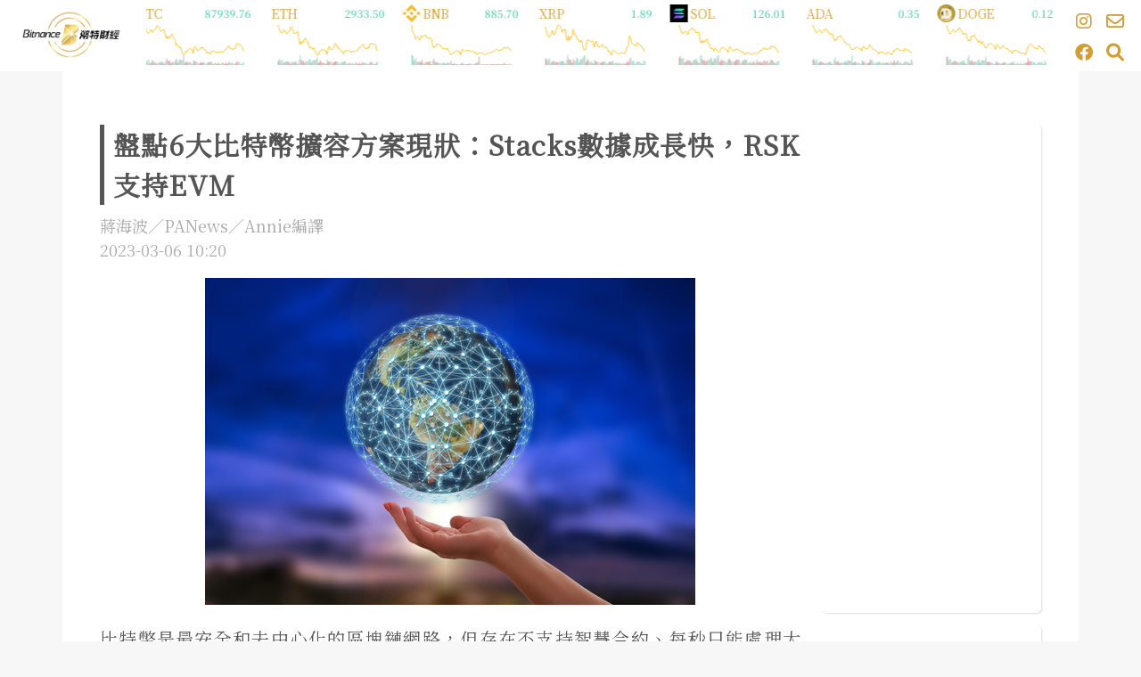

--- FILE ---
content_type: text/html;charset=utf-8
request_url: https://bitnance.vip/news/23c40971-292d-44bb-83c6-d45de08763f4
body_size: 15548
content:
<!DOCTYPE html><html><head><meta charset="utf-8">
<meta name="viewport" content="width=device-width, initial-scale=1, minimum-scale=1">
<title>盤點6大比特幣擴容方案現狀：Stacks數據成長快，RSK支持EVM</title>
<link rel="preconnect" href="https://fonts.googleapis.com">
<link rel="preconnect" href="https://fonts.gstatic.com">
<meta name="robots" content="index">
<meta name="language" content="zh_Hant">
<link rel="stylesheet" href="https://cdn.jsdelivr.net/npm/bootstrap@5.3.2/dist/css/bootstrap.min.css">
<link rel="stylesheet" href="https://cdn.jsdelivr.net/npm/@fortawesome/fontawesome-free@6.0.0/css/all.min.css" integrity="sha256-jTIdiMuX/e3DGJUGwl3pKSxuc6YOuqtJYkM0bGQESA4=" crossorigin="anonymous">
<link rel="stylesheet" href="/javascripts/sortable/sortable.css">
<link rel="stylesheet" href="https://fonts.googleapis.com/css2?family=Noto+Serif+TC&display=swap">
<link rel="stylesheet" href="https://fonts.googleapis.com/earlyaccess/cwtexhei.css">
<script src="https://cdn.jsdelivr.net/npm/bootstrap@5.3.2/dist/js/bootstrap.bundle.min.js"></script>
<script src="https://cdn.jsdelivr.net/npm/dayjs@1.9.6/dayjs.min.js"></script>
<script src="https://cdn.jsdelivr.net/npm/js-cookie@3.0.5/dist/js.cookie.min.js"></script>
<script src="https://cdnjs.cloudflare.com/ajax/libs/sprintf/1.1.1/sprintf.min.js"></script>
<script src="/javascripts/sortable/sortable.min.js"></script>
<script src="/javascripts/cloudeep_tools.js"></script>
<meta property="fb:app_id" content="1759534077606594">
<meta property="og:locale" content="zh_TW">
<meta property="og:type" content="website">
<meta property="og:image:height" content="200">
<meta property="og:image:width" content="200">
<meta property="og:image:type" content="image/png">
<meta name="twitter:card" content="summary">
<link rel="canonical" href="https://bitnance.vip/news/23c40971-292d-44bb-83c6-d45de08763f4">
<link rel="icon" type="/image/x-icon" href="/images/favicon.png">
<link rel="shortcut icon" href="/images/favicon.png">
<link rel="stylesheet" href="https://fonts.googleapis.com/css?family=Noto Sans TC">
<script async defer src="https://connect.facebook.net/zh_TW/sdk.js#xfbml=1&version=v18.0&appId=1759534077606594" crossorigin="anonymous" nonce="aApDy3UJ"></script>
<meta name="description" content="比特幣是最安全和去中心化的區塊鏈網路，但存在不支持智慧合約、每秒只能處理大約&nbsp;7&nbsp">
<meta content="http://bitnance.vip/news/23c40971-292d-44bb-83c6-d45de08763f4" property="og:url">
<meta content="盤點6大比特幣擴容方案現狀：Stacks數據成長快，RSK支持EVM" property="og:title">
<meta content="比特幣是最安全和去中心化的區塊鏈網路，但存在不支持智慧合約、每秒只能處理大約&nbsp;7&nbsp" property="og:description">
<meta content="https://image.knowing.asia/23c40971-292d-44bb-83c6-d45de08763f4/154eec6ca6eb220da45020cc6a18e31f.png" property="og:image">
<meta name="twitter:url" content="http://bitnance.vip/news/23c40971-292d-44bb-83c6-d45de08763f4">
<meta name="twitter:title" content="盤點6大比特幣擴容方案現狀：Stacks數據成長快，RSK支持EVM">
<meta name="twitter:description" content="比特幣是最安全和去中心化的區塊鏈網路，但存在不支持智慧合約、每秒只能處理大約&nbsp;7&nbsp">
<meta name="twitter:image" content="https://image.knowing.asia/23c40971-292d-44bb-83c6-d45de08763f4/154eec6ca6eb220da45020cc6a18e31f.png">
<style>.mx-icon-double-left:after,.mx-icon-double-left:before,.mx-icon-double-right:after,.mx-icon-double-right:before,.mx-icon-left:before,.mx-icon-right:before{border-color:currentcolor;border-radius:1px;border-style:solid;border-width:2px 0 0 2px;box-sizing:border-box;content:"";display:inline-block;height:10px;position:relative;top:-1px;transform:rotate(-45deg) scale(.7);transform-origin:center;vertical-align:middle;width:10px}.mx-icon-double-left:after{left:-4px}.mx-icon-double-right:before{left:4px}.mx-icon-double-right:after,.mx-icon-double-right:before,.mx-icon-right:before{transform:rotate(135deg) scale(.7)}.mx-btn{background-color:transparent;border:1px solid rgba(0,0,0,.1);border-radius:4px;box-sizing:border-box;color:#73879c;cursor:pointer;font-size:14px;font-weight:500;line-height:1;margin:0;outline:none;padding:7px 15px;white-space:nowrap}.mx-btn:hover{border-color:#1284e7;color:#1284e7}.mx-btn-text{border:0;line-height:inherit;padding:0 4px;text-align:left}.mx-scrollbar{height:100%}.mx-scrollbar:hover .mx-scrollbar-track{opacity:1}.mx-scrollbar-wrap{height:100%;overflow-x:hidden;overflow-y:auto}.mx-scrollbar-track{border-radius:4px;bottom:2px;opacity:0;position:absolute;right:2px;top:2px;transition:opacity .24s ease-out;width:6px;z-index:1}.mx-scrollbar-track .mx-scrollbar-thumb{background-color:hsla(220,4%,58%,.3);border-radius:inherit;cursor:pointer;height:0;position:absolute;transition:background-color .3s;width:100%}.mx-zoom-in-down-enter-active,.mx-zoom-in-down-leave-active{opacity:1;transform:scaleY(1);transform-origin:center top;transition:transform .3s cubic-bezier(.23,1,.32,1),opacity .3s cubic-bezier(.23,1,.32,1)}.mx-zoom-in-down-enter,.mx-zoom-in-down-enter-from,.mx-zoom-in-down-leave-to{opacity:0;transform:scaleY(0)}.mx-datepicker{display:inline-block;position:relative;width:210px}.mx-datepicker svg{fill:currentColor;height:1em;overflow:hidden;vertical-align:-.15em;width:1em}.mx-datepicker-range{width:320px}.mx-datepicker-inline{width:auto}.mx-input-wrapper{position:relative}.mx-input-wrapper .mx-icon-clear{display:none}.mx-input-wrapper:hover .mx-icon-clear{display:block}.mx-input-wrapper:hover .mx-icon-clear+.mx-icon-calendar{display:none}.mx-input{background-color:#fff;border:1px solid #ccc;border-radius:4px;box-shadow:inset 0 1px 1px rgba(0,0,0,.075);box-sizing:border-box;color:#555;display:inline-block;font-size:14px;height:34px;line-height:1.4;padding:6px 30px 6px 10px;width:100%}.mx-input:focus,.mx-input:hover{border-color:#409aff}.mx-input.disabled,.mx-input:disabled{background-color:#f3f3f3;border-color:#ccc;color:#ccc;cursor:not-allowed}.mx-input:focus{outline:none}.mx-input::-ms-clear{display:none}.mx-icon-calendar,.mx-icon-clear{color:rgba(0,0,0,.5);font-size:16px;line-height:1;position:absolute;right:8px;top:50%;transform:translateY(-50%);vertical-align:middle}.mx-icon-clear{cursor:pointer}.mx-icon-clear:hover{color:rgba(0,0,0,.8)}.mx-datepicker-main{background-color:#fff;border:1px solid #e8e8e8;color:#73879c;font:14px/1.5 Helvetica Neue,Helvetica,Arial,Microsoft Yahei,sans-serif}.mx-datepicker-popup{box-shadow:0 6px 12px rgba(0,0,0,.175);margin-bottom:1px;margin-top:1px;position:absolute;z-index:2001}.mx-datepicker-sidebar{box-sizing:border-box;float:left;overflow:auto;padding:6px;width:100px}.mx-datepicker-sidebar+.mx-datepicker-content{border-left:1px solid #e8e8e8;margin-left:100px}.mx-datepicker-body{position:relative;-webkit-user-select:none;-moz-user-select:none;user-select:none}.mx-btn-shortcut{display:block;line-height:24px;padding:0 6px}.mx-datepicker-header{border-bottom:1px solid #e8e8e8;padding:6px 8px}.mx-datepicker-footer{border-top:1px solid #e8e8e8;padding:6px 8px;text-align:right}.mx-calendar-range,.mx-time-range{display:flex}@media(max-width:750px){.mx-calendar-range,.mx-time-range{flex-direction:column}}.mx-calendar{box-sizing:border-box;padding:6px 12px;width:248px}.mx-calendar+.mx-calendar{border-left:1px solid #e8e8e8}.mx-calendar-header,.mx-time-header{box-sizing:border-box;height:34px;line-height:34px;overflow:hidden;text-align:center}.mx-btn-icon-double-left,.mx-btn-icon-left{float:left}.mx-btn-icon-double-right,.mx-btn-icon-right{float:right}.mx-calendar-header-label{font-size:14px}.mx-calendar-decade-separator{margin:0 2px}.mx-calendar-decade-separator:after{content:"~"}.mx-calendar-content{box-sizing:border-box;height:224px;position:relative}.mx-calendar-content .cell{cursor:pointer}.mx-calendar-content .cell:hover{background-color:#f3f9fe;color:#73879c}.mx-calendar-content .cell.active{background-color:#1284e7;color:#fff}.mx-calendar-content .cell.hover-in-range,.mx-calendar-content .cell.in-range{background-color:#dbedfb;color:#73879c}.mx-calendar-content .cell.disabled{background-color:#f3f3f3;color:#ccc;cursor:not-allowed}.mx-calendar-week-mode .mx-date-row{cursor:pointer}.mx-calendar-week-mode .mx-date-row:hover{background-color:#f3f9fe}.mx-calendar-week-mode .mx-date-row.mx-active-week{background-color:#dbedfb}.mx-calendar-week-mode .mx-date-row .cell.active,.mx-calendar-week-mode .mx-date-row .cell:hover{background-color:transparent;color:inherit}.mx-week-number{opacity:.5}.mx-table{border-collapse:separate;border-spacing:0;box-sizing:border-box;height:100%;table-layout:fixed;text-align:center;width:100%}.mx-table th{font-weight:500}.mx-table td,.mx-table th{padding:0;vertical-align:middle}.mx-table-date td,.mx-table-date th{font-size:12px;height:32px}.mx-table-date .today{color:#2a90e9}.mx-table-date .cell.not-current-month{background:none;color:#ccc}.mx-time{background:#fff;flex:1;width:224px}.mx-time+.mx-time{border-left:1px solid #e8e8e8}.mx-date-time{height:270px;position:relative;width:248px}.mx-date-time .mx-time{height:100%;left:0;position:absolute;top:0;width:100%}.mx-date-time-range{height:270px;position:relative;width:496px}.mx-date-time-range .mx-time-range{height:100%;left:0;position:absolute;top:0;width:100%}.mx-time-header{border-bottom:1px solid #e8e8e8}.mx-time-content{box-sizing:border-box;height:224px;overflow:hidden}.mx-time-columns{display:flex;height:100%;overflow:hidden;width:100%}.mx-time-column{border-left:1px solid #e8e8e8;flex:1;position:relative;text-align:center}.mx-time-column:first-child{border-left:0}.mx-time-column .mx-time-list{list-style:none;margin:0;padding:0}.mx-time-column .mx-time-list:after{content:"";display:block;height:192px}.mx-time-column .mx-time-item{cursor:pointer;font-size:12px;height:32px;line-height:32px}.mx-time-column .mx-time-item:hover{background-color:#f3f9fe;color:#73879c}.mx-time-column .mx-time-item.active{background-color:transparent;color:#1284e7;font-weight:700}.mx-time-column .mx-time-item.disabled{background-color:#f3f3f3;color:#ccc;cursor:not-allowed}.mx-time-option{cursor:pointer;font-size:14px;line-height:20px;padding:8px 10px}.mx-time-option:hover{background-color:#f3f9fe;color:#73879c}.mx-time-option.active{background-color:transparent;color:#1284e7;font-weight:700}.mx-time-option.disabled{background-color:#f3f3f3;color:#ccc;cursor:not-allowed}</style>
<style>.page-enter-active,.page-leave-active{transition:opacity .3s}.page-enter-from,.page-leave-to{opacity:0}body,html{height:100%}body{background-color:#f7f7f7;color:#555;font-size:12px;overflow-y:scroll}.heading{display:inline-block;margin-bottom:20px;padding:5px 10px;position:relative}.heading .bottom{background-color:#d39d32;bottom:0;height:50%;left:0;position:absolute;width:100%}.heading .bottom.light{background-color:$color_main_light}.heading .text{color:#000;font-size:18px;font-weight:700;position:relative}body,html{overflow-x:hidden}body{-webkit-overflow-scrolling:touch;font-family:"Noto Serif TC",sans-serif,arial,微軟正黑體修正,微軟正黑體;font-size:1rem;margin:0 auto;padding:0}a:link,a:visited{color:#d39d32;text-decoration:none}.todos{color:red;margin-top:20px}.todos:before{content:"未完成開發備註："}.page{min-height:100vh;padding-bottom:30px;padding-top:80px}.page section{padding:30px 0}@media (max-width:991px){.page{padding-top:50px}.page section{padding:10px 0}}.page_form .input-group{margin:0 auto 10px}.page_form .input-group .input-group-text{width:20%}.page_form .input-group select{min-width:175px}.page_form .input-group:first-child{padding-top:20px}.page_form .input-group.input_image .image{background-size:cover;cursor:pointer;flex:1}.page_form .input-group.input_image input[type=file]{flex:10}.page_form .card{margin-bottom:30px}.page_form .card-header{background-color:#d39d32;color:#fff}.page_form .card-header .card-title{margin-bottom:0}.page_form .card-body .form-check-input:checked{background-color:#d39d32;border-color:#3f90fe}.page_form .card-body #editor{padding:0 20px}.page_form .card-body .btn-group{width:calc(80% + 1px)}.page_form .card-body .btn-group .btn{border:1px solid #ced4da}.page_form .card-body .btn-group .btn:first-child{border-bottom-left-radius:0;border-top-left-radius:0}.page_form .card>table th.sorted span:after{color:#fff;margin-left:10px}.page_form .card>table th.sorted.up>span:after{content:"⬆"}.page_form .card>table th.sorted.down>span:after{content:"⬇"}.page_form .card>table td.time{font-size:10px;line-height:14px;text-align:center}.page_form .card>table td.tool{text-align:right;white-space:nowrap}.page_form .card>table td.tool .btn-group-sm{margin-left:5px}.page_form .card>table td.tool .btn-group-sm>.btn,.page_form .card>table td.tool .btn-sm{padding:3px 5px;width:28px}.page_form .card>table td .image{background-attachment:center;background-repeat:no-repeat;background-size:contain;cursor:pointer;height:50px}.page_form .buttons{margin:20px 0 5px;text-align:center}.page_form .buttons .btn{margin:0 5px}[v-cloak]{display:none!important}.input-group .mx-datepicker{flex:1 1 auto}.fb_iframe_widget{display:inline-block!important;overflow-x:hidden;width:100%!important}.pagination_outline{display:flex;justify-content:center}.pagination{display:flex;margin:20px auto}.pagination li{display:inline}.pagination .next a,.pagination .page-item a,.pagination .prev a{background-color:#fff;color:#d39d32;cursor:pointer;line-height:1.42857143;margin-left:-1px;padding:6px 12px;position:relative;text-decoration:none;-webkit-user-select:none;-moz-user-select:none;user-select:none}.pagination .next a:hover,.pagination .page-item a:hover,.pagination .prev a:hover{background-color:#eee;color:#d39d32}.pagination .next.active a,.pagination .next.active a:hover,.pagination .page-item.active a,.pagination .page-item.active a:hover,.pagination .prev.active a,.pagination .prev.active a:hover{background-color:#d39d32;border-color:#d39d32;color:#fff;cursor:default}.pagination .next.disabled a,.pagination .next.disabled a:hover,.pagination .page-item.disabled a,.pagination .page-item.disabled a:hover,.pagination .prev.disabled a,.pagination .prev.disabled a:hover{background-color:#fff;color:grey;cursor:not-allowed}.pagination.frontend{margin-top:30px}.pagination.frontend .next a,.pagination.frontend .page-item a,.pagination.frontend .prev a{background-color:#242021;border-color:$color_table_font;color:$color_table_font}.pagination.frontend .next a:hover,.pagination.frontend .page-item a:hover,.pagination.frontend .prev a:hover{background-color:#d39d32;color:#eee}.pagination.frontend .next.active a,.pagination.frontend .next.active a:hover,.pagination.frontend .page-item.active a,.pagination.frontend .page-item.active a:hover,.pagination.frontend .prev.active a,.pagination.frontend .prev.active a:hover{background-color:#d39d32;color:#fff}.pagination.frontend .next.disabled a,.pagination.frontend .next.disabled a:hover,.pagination.frontend .page-item.disabled a,.pagination.frontend .page-item.disabled a:hover,.pagination.frontend .prev.disabled a,.pagination.frontend .prev.disabled a:hover{background-color:#242021;color:grey}table.table{margin-bottom:0;width:100%}table.table td,table.table th{padding:3px 5px;vertical-align:middle}table.table th{text-align:center}table.table td{text-align:left}.modal-dialog{margin-top:10vh}.modal-dialog .modal-header{border-top-left-radius:.2rem;border-top-right-radius:.2rem;padding:10px 15px}.modal-dialog .modal-header .modal_title{margin:0}.modal-dialog .modal-body img{width:100%}.modal-dialog .modal-body .input-group{margin-bottom:5px;width:100%}.modal-dialog .modal-body .input-group .input-group-prepend:first-child{width:30%}.modal-dialog .modal-body .input-group .input-group-prepend:first-child .input-group-text{width:100%}.modal-dialog .modal-footer{padding:5px 10px}.btn-group-justified{display:flex;width:100%}.btn-group-justified .btn,.btn-group-justified .btn-group{flex:1}.btn-group-justified .btn .btn,.btn-group-justified .btn-group .btn{width:100%}#list h1,#project h1{margin-bottom:20px}#list_banner,#project_banner{background:#d39d32;color:#fff;margin-bottom:30px;position:relative;width:100%}#list_banner{padding:50px 0 30px}#list_banner .title{font-size:28px;margin-bottom:25px;text-align:center}#project_banner{height:410px}@media (max-width:767px){#project_banner{height:auto}}#project_banner.people{height:300px}#project_banner .banner_bg{background-size:cover;filter:blur(3px);height:410px;opacity:.1;position:absolute;width:100%}#project_banner .info{padding:70px 0;text-align:left}#project_banner .info .title{font-size:28px;margin-bottom:25px}#project_banner .info .description{font-size:16px;margin:0 auto;opacity:.8}#project_banner .banner{background-position:50%;background-size:cover;height:410px;width:100%}@media (max-width:767px){#project_banner .banner{height:275px;margin-bottom:15px}}#project_banner .banner.people{background-repeat:no-repeat;background-size:contain;height:300px}#list_news{display:flex;flex-direction:column;margin:0}#list_news .item_news{flex:1}#video{background-color:#c3c3c3;height:0;margin:0 0 20px;padding-bottom:56.25%;position:relative;width:100%}#video iframe{height:100%;left:0;position:absolute;top:0;width:100%}.aside_column{background-color:#fff;margin-bottom:20px;padding:10px}.aside_column .caution{color:#9b9b9b;font-size:20px;line-height:40px}.aside_column .item_aside{margin-bottom:15px}.aside_column .item_aside .title{color:#333;font-size:16px;line-height:25px;margin:0;max-height:50px;overflow:hidden}.aside_column .item_aside .title .event_date{color:#d39d32;font-size:20px;margin-right:10px}.aside_column .item_aside .datetime,.aside_column .item_aside .source{color:#ccc;font-size:10px}.aside_column .item_aside .datetime{text-align:right}</style>
<style>.page-enter-active,.page-leave-active{transition:opacity .3s}.page-enter-from,.page-leave-to{opacity:0}body,html{height:100%;overflow-x:hidden}body{-webkit-overflow-scrolling:touch;background-color:#f7f7f7;color:#555;font-family:"Noto Serif TC",sans-serif,arial,微軟正黑體修正,微軟正黑體;font-size:12px;margin:0 auto;overflow-y:scroll;padding:0}.heading{display:inline-block;margin-bottom:20px;padding:5px 10px;position:relative}.heading .bottom{background-color:#d39d32;bottom:0;height:50%;left:0;position:absolute;width:100%}.heading .bottom.light{background-color:$color_main_light}.heading .text{color:#000;font-size:18px;font-weight:700;position:relative}#news{background-color:#fff;padding:60px 30px 0}@media (max-width:991px){#news{padding:0}}#news #knowing_links{display:none}#news #news_content .title{border-left:5px solid;font-size:30px;font-weight:700;letter-spacing:1px;margin-bottom:10px;padding-left:10px}#news #news_content .source{font-size:18px}#news #news_content .author{color:#aaa;font-size:18px}#news #news_content .image{margin:0 auto 20px;text-align:center;width:100%}#news #news_content .image img{max-height:500px}@media (max-width:767px){#news #news_content .image img{max-height:300px;width:100%}}#news #news_content .content{font-size:20px}#news #news_content .content img{height:auto;max-width:100%}#news #news_content .content p{line-height:1.8em;margin-bottom:35px;text-align:justify}#news .explanation{background-color:#fff3ec;font-size:17px;letter-spacing:.5px;line-height:1.6;margin-bottom:35px;padding:10px}</style>
<style>.page-enter-active,.page-leave-active{transition:opacity .3s}.page-enter-from,.page-leave-to{opacity:0}body,html{height:100%;overflow-x:hidden}body{-webkit-overflow-scrolling:touch;background-color:#f7f7f7;color:#555;font-family:"Noto Serif TC",sans-serif,arial,微軟正黑體修正,微軟正黑體;font-size:12px;margin:0 auto;overflow-y:scroll;padding:0}.heading{display:inline-block;margin-bottom:20px;padding:5px 10px;position:relative}.heading .bottom{background-color:#d39d32;bottom:0;height:50%;left:0;position:absolute;width:100%}.heading .bottom.light{background-color:$color_main_light}.heading .text{color:#000;font-size:18px;font-weight:700;position:relative}#header{background-color:#fff;font-size:20px;height:80px;left:0;margin-bottom:-80px;position:fixed;top:0;-webkit-transform:translateZ(0);width:100%;z-index:100}#header nav{background-color:inherit}#header nav .navbar-toggler{color:#fff}#header nav .nav-item{font-size:16px}#header nav .nav-item .nav-link{line-height:2;padding:0 1rem}#header nav .nav-item>.nav-link{color:#fff}#header .container-fluid{align-items:center;display:flex;flex-direction:row;height:100%;justify-content:flex-start;position:relative}#header .container-fluid .logo{height:70px;margin:5px 0}#header .container-fluid .category{display:inline-block;padding:0 10px;vertical-align:top}#header .container-fluid .category .link{font-size:14px;margin-right:10px}@media (max-width:991px){#header .container-fluid .category{display:none}}#header .container-fluid .toolbar{display:flex;flex-wrap:wrap;margin:0;min-width:70px}#header .container-fluid .toolbar .tool{align-items:center;display:flex;height:35px;justify-content:center;width:35px}#header #crypto_realtime_outline{margin-top:-10px;min-width:calc(100% - 250px);overflow:hidden}#header #crypto_realtime{animation:slide 20s linear infinite;display:flex;white-space:nowrap}#header #crypto_realtime:hover{animation-play-state:paused}#header #crypto_realtime .item{display:inline-block;padding:0 10px;position:relative;width:150px}#header #crypto_realtime .item .image{display:inline-block;height:20px;margin-right:3px}#header #crypto_realtime .item .image img{height:100%}#header #crypto_realtime .item .title{display:inline-block;font-size:14px}#header #crypto_realtime .item .status{position:absolute;right:10px;text-align:right;top:8px}#header #crypto_realtime .item .status .price{color:#1ece91;display:block;font-size:12px}#header #crypto_realtime .item .status .price.rise{color:#ff3a3a}#header #crypto_realtime .item .status .change{background-color:#1ece91;border-radius:4px;color:#fff;display:none;font-size:10px;padding:0 3px}#header #crypto_realtime .item .status .change.rise{background-color:#ff3a3a}#header #crypto_realtime .item svg{display:block;height:45px;width:100%}#header #crypto_realtime .item svg .line{fill:none;stroke:#ffba00;stroke-width:.75;stroke-dasharray:250,250}#header #crypto_realtime .item svg g rect{fill:#a8dccf}#header #crypto_realtime .item svg g rect.rise{fill:#eaa2a2}@keyframes lineMove{0%{stroke-dasharray:0,250}to{stroke-dasharray:250,250}}#header #crypto_realtime .item:hover .price{display:none}#header #crypto_realtime .item:hover .change{display:block}@media (max-width:991px){#header #crypto_realtime .item{height:70px;width:20%}#header #crypto_realtime .item .status{left:15px;text-align:left;top:30px}#header #crypto_realtime .item .title{font-size:10px}}@media (max-width:767px){#header{height:50px}#header .container-fluid .navbar-brand{margin-right:10px}#header .container-fluid .logo{height:50px;margin:0 -10px}#header .container-fluid #crypto_realtime_outline{height:50px;min-width:auto;padding-top:3px;width:calc(100% - 70px)}}#search_panel{background-color:#fff;height:300px;left:0;position:absolute;top:80px;width:100%;z-index:150}#search_panel .main{height:300px;position:relative}#search_panel #search_close{color:#d39d32;cursor:pointer;font-size:18px;position:absolute;right:30px;top:17px}#search_panel .searchbar{background-color:transparent;border:0;border-bottom:1px solid #d39d32;bottom:80px;color:#d39d32;cursor:pointer;font-size:48px;left:0;position:absolute;text-align:left;width:100%}#search_panel .searchbar:focus{outline:none}@media (max-width:767px){#search_panel .searchbar{font-size:36px}}#search_panel .searchbar::-webkit-input-placeholder{color:$color_main_dark}#search_panel .searchbar:-moz-placeholder,#search_panel .searchbar::-moz-placeholder{color:$color_main_dark}#search_panel .searchbar:-ms-input-placeholder{color:$color_main_dark}</style>
<style>.page-enter-active,.page-leave-active{transition:opacity .3s}.page-enter-from,.page-leave-to{opacity:0}body,html{height:100%;overflow-x:hidden}body{-webkit-overflow-scrolling:touch;background-color:#f7f7f7;color:#555;font-family:"Noto Serif TC",sans-serif,arial,微軟正黑體修正,微軟正黑體;font-size:12px;margin:0 auto;overflow-y:scroll;padding:0}.heading{display:inline-block;margin-bottom:20px;padding:5px 10px;position:relative}.heading .bottom{background-color:#d39d32;bottom:0;height:50%;left:0;position:absolute;width:100%}.heading .bottom.light{background-color:$color_main_light}.heading .text{color:#000;font-size:18px;font-weight:700;position:relative}#footer{background-color:#fff;font-size:12px;padding:0 15px}#footer .logo{height:50px;margin:20px 0 10px}#footer .logo img{height:100%}#footer .desc{cursor:pointer}#footer .desc,#footer .desc_en{margin-right:20px}#footer h5{font-size:14px;font-weight:700;margin:18px 0 12px}#footer p{color:#888}#footer #trademark{margin-top:0}#footer .iconright{display:flex;justify-content:flex-end}#footer .iconright .tool{font-size:20px;margin-left:15px}#footer .copyright{text-align:right}</style>
<link rel="stylesheet" href="/_nuxt/entry.Cg1Mu2_l.css">
<link rel="stylesheet" href="/_nuxt/FrontendFooter.jWY3Nm72.css">
<link rel="modulepreload" as="script" crossorigin href="/_nuxt/entry.C-tByiiP.js">
<link rel="modulepreload" as="script" crossorigin href="/_nuxt/default.ZYWCEjji.js">
<link rel="modulepreload" as="script" crossorigin href="/_nuxt/FrontendFooter.BrSU_JU_.js">
<link rel="modulepreload" as="script" crossorigin href="/_nuxt/nuxt-link.BsFB_vA4.js">
<link rel="modulepreload" as="script" crossorigin href="/_nuxt/_plugin-vue_export-helper.DlAUqK2U.js">
<link rel="modulepreload" as="script" crossorigin href="/_nuxt/Dialogs.Dv5uSC1h.js">
<link rel="modulepreload" as="script" crossorigin href="/_nuxt/_news_.CpSS4olc.js">
<link rel="modulepreload" as="script" crossorigin href="/_nuxt/Aside.CwluHMcC.js">
<link rel="prefetch" as="script" crossorigin href="/_nuxt/is-admin.CcvXh1Th.js">
<link rel="prefetch" as="script" crossorigin href="/_nuxt/backend.BgREEDMl.js">
<link rel="prefetch" as="script" crossorigin href="/_nuxt/policy.CBvCRWAo.js">
<script type="module" src="/_nuxt/entry.C-tByiiP.js" crossorigin></script></head><body><div id="__nuxt"><div><div><!--[--><div class="page"><!--[--><!----><!----><!----><!----><!----><!----><!----><!----><!----><!----><!--]--><div class="container"><div class="row" id="news"><div class="col-sm-9 col-12" id="news_content"><div class="title">盤點6大比特幣擴容方案現狀：Stacks數據成長快，RSK支持EVM</div><div class="author">蔣海波／PANews／Annie編譯</div><div class="author">2023-03-06 18:20</div><br><div class="image"><img src="https://image.knowing.asia/23c40971-292d-44bb-83c6-d45de08763f4/154eec6ca6eb220da45020cc6a18e31f.png"></div><!----><div class="content"><p>比特幣是最安全和去中心化的區塊鏈網路，但存在不支持智慧合約、每秒只能處理大約&nbsp;7&nbsp;筆交易、交易確認可能高達數十分鐘等性能上的限制。1&nbsp;月&nbsp;30&nbsp;日，NFT&nbsp;協議「Ordinals」在比特幣主網上啓動，截至&nbsp;3&nbsp;月&nbsp;2&nbsp;日，<span style="text-decoration: underline;"><span style="color: #e67e23; text-decoration: underline;"><a style="color: #e67e23; text-decoration: underline;" href="https://dune.com/dataalways/ordinals" target="_blank" rel="noopener">Ordinals&nbsp;上的&nbsp;NFT&nbsp;數量</a></span></span>已經超過&nbsp;25&nbsp;萬。</p>
<p>雖然此舉引發了不少爭議，「比特幣原教旨主義」認為應該盡可能保持比特幣網路的簡單和穩定，但「比特幣擴展者」希望能給比特幣帶來更多金融用例。無論如何，Ordinals&nbsp;的出現引發了又一波在比特幣之上開發應用的熱潮，本文將盤點常見的比特幣擴容方案近期的發展狀況。</p>
<p><span style="color: #236fa1;"><strong>Stacks</strong></span></p>
<p>Stacks&nbsp;採用金字塔形的堆疊，底層是比特幣基礎結算層，然後是增加了智慧合約和可編程性的&nbsp;Stacks，最上層是增加可擴展性和速度的&nbsp;Hiro。它使用自己的智慧合約語言&nbsp;Clarity，並將歷史交易記錄寫入到了比特幣網路中，因此&nbsp;Stacks&nbsp;是一個比特幣的&nbsp;Layer 2&nbsp;（以前&nbsp;Stacks&nbsp;也稱自己為&nbsp;Layer 1&nbsp;）。Stacks&nbsp;發行有自己的代幣$STX，作為比特幣智慧合約的代表，$STX&nbsp;也是近期表現最好的資產之一。</p>
<p style="text-align: center;"><img src="https://image.knowing.asia/23c40971-292d-44bb-83c6-d45de08763f4/28ed23330c960c1e64f5ca6360f1ee9b.png" alt="" width="550" height="219" /></p>
<p>由於目前在&nbsp;Stacks&nbsp;上建立的應用仍然主要為&nbsp;Arkadiko Protocol、ALEX、Stackswap、CityCoins、STX NFT&nbsp;這幾個，和&nbsp;PANews&nbsp;一年前統計時並沒有什麼變化，這裡就不再贅述。</p>
<p>根據&nbsp;Defi Llama&nbsp;的數據，近期&nbsp;Stacks&nbsp;上的資金確實有大幅提升，過去&nbsp;30&nbsp;天（2&nbsp;月&nbsp;1&nbsp;日～&nbsp;3&nbsp;月&nbsp;2&nbsp;日）TVL&nbsp;從&nbsp;756&nbsp;萬美元升至&nbsp;2680&nbsp;萬美元，成長&nbsp;254%&nbsp;。成長最多的是其中的&nbsp;DEX ALEX，過去一個月&nbsp;TVL&nbsp;上升&nbsp;316%&nbsp;，$ALEX&nbsp;的價格也從&nbsp;2&nbsp;月&nbsp;1&nbsp;日的&nbsp;0.015&nbsp;美元漲至現在的&nbsp;0.098&nbsp;美元。</p>
<p><span style="color: #236fa1;"><strong>Rootstock/RIF</strong></span></p>
<p>Rootstock（RSK）是比特幣上的一條兼容&nbsp;EVM&nbsp;的側鏈，它和比特幣使用相同的&nbsp;SHA-256&nbsp;算法，比特幣礦工在進行挖礦的時候可以進行「合併挖礦」（Merged Mining），不需要額外的資源消耗，同時可以獲得&nbsp;Rootstock&nbsp;中的交易手續費收入。Rootstock&nbsp;中的原生代幣是一種比特幣錨定幣&nbsp;Smart BTC（RBTC），也用於支付交易的手續費。</p>
<p>RIF（Rootstock&nbsp;基礎建設，RIF）則是一個建立在&nbsp;Rootstock&nbsp;之上的平台，旨在為開發者提供區塊鏈基礎建設和服務，包括域名、儲存、身份驗證等，以支持&nbsp;dApp&nbsp;的開發和部署。雖然&nbsp;Rootstock&nbsp;除&nbsp;RBTC&nbsp;外並沒有發行其它代幣，但&nbsp;Rootstock&nbsp;和&nbsp;RIF&nbsp;由同一家公司&nbsp;IOV Labs&nbsp;開發，RIF&nbsp;發行有自己的代幣$RIF。</p>
<p>從&nbsp;Defi Llama&nbsp;上可以看到，Rootstock&nbsp;的&nbsp;TVL&nbsp;為&nbsp;5651&nbsp;萬美元，但近期的成長並不明顯，過去&nbsp;30&nbsp;天上升&nbsp;3%&nbsp;。生態中有包括&nbsp;DEX、借貸協議、穩定幣等類型的項目，也可以使用來自以太坊等其它鏈上的跨鏈資產。但即便&nbsp;Rootstock&nbsp;支持&nbsp;EVM，生態項目中的資金在過去&nbsp;30&nbsp;天，也並未出現大幅上升，成長最的為&nbsp;DEX Sovryn，目前&nbsp;TVL&nbsp;為&nbsp;2024&nbsp;萬美元，過去一個月上升&nbsp;18.31%&nbsp;。</p>
<p><span style="color: #236fa1;"><strong>Liquid Network</strong></span></p>
<p><span style="text-decoration: underline;"><span style="color: #e67e23; text-decoration: underline;"><a style="color: #e67e23; text-decoration: underline;" href="https://liquid.net/" target="_blank" rel="noopener">Liquid Network</a></span></span>是&nbsp;Blockstream&nbsp;在&nbsp;2018&nbsp;年&nbsp;9&nbsp;月推出的一種側鏈技術（也稱自己為&nbsp;Layer 2&nbsp;），旨在為比特幣用戶提供更快、更便捷的交易體驗，同時保證交易的安全性和隱私性。它由包括交易所、金融機構以及其它以比特幣為重點的公司組成的&nbsp;Liquid&nbsp;聯合委員會維護和治理。</p>
<p>除了快速、便宜、隱私的轉帳功能外，Liquid Network&nbsp;還可以實現各種類型的智慧合約功能，如搭建&nbsp;DeFi&nbsp;應用（DEX Sideswap、借貸平台&nbsp;Hodl Hodl&nbsp;等）、發行穩定幣、發行證券代幣、鑄造&nbsp;NFT、進行多簽交易等。</p>
<p>Liquid Network&nbsp;上主要使用的仍然是由比特幣&nbsp;1:&nbsp;1&nbsp;錨定發行的&nbsp;L-BTC，Liquid&nbsp;官網顯示近期網路上的&nbsp;L-BTC&nbsp;發行量維持穩定，目前為&nbsp;3551&nbsp;枚，一月份和二月份的數據分別為&nbsp;3567&nbsp;和&nbsp;3562&nbsp;枚。</p>
<p style="text-align: center;"><img src="https://image.knowing.asia/23c40971-292d-44bb-83c6-d45de08763f4/d69b0d048fc0cdeceabe96369d57d79c.png" alt="" width="550" height="206" /></p>
<p><span style="color: #236fa1;"><strong>Lightning Network</strong></span></p>
<p><span style="text-decoration: underline;"><span style="color: #e67e23; text-decoration: underline;"><a style="color: #e67e23; text-decoration: underline;" href="https://lightning.network/" target="_blank" rel="noopener">比特幣&nbsp;Lightning Network</a></span></span>（閃電網路）是一種比特幣&nbsp;Layer 2&nbsp;協議，透過在交易雙方之間建立支付通道，來提高比特幣的交易速度和隱私性。</p>
<p>支付通道建立後，雙方可以發送鏈下交易來進行交易，交易僅記錄在通道的雙方之間，不需要在比特幣網路中進行確認，因此交易速度快、費用低。交易的雙方可以隨時將交易記錄提交到比特幣網路上進行結算，從而實現比特幣的轉移。</p>
<p>根據<span style="text-decoration: underline;"><span style="color: #e67e23; text-decoration: underline;"><a style="color: #e67e23; text-decoration: underline;" href="https://1ml.com/statistics" target="_blank" rel="noopener">1&nbsp;ML</a></span></span>的數據，目前閃電網路中的資金為&nbsp;5424 BTC，過去&nbsp;30&nbsp;天增加&nbsp;2.2%&nbsp;，節點數為&nbsp;16291&nbsp;個，通道數為&nbsp;76297&nbsp;個。</p>
<p style="text-align: center;"><img src="https://image.knowing.asia/23c40971-292d-44bb-83c6-d45de08763f4/23a65823b859bc18906757ee987951af.png" alt="" width="550" height="258" /></p>
<p><span style="color: #236fa1;"><strong>Statechains</strong></span></p>
<p>Statechains&nbsp;是一種用於&nbsp;BTC&nbsp;鏈下轉移的擴容技術，它與閃電網路類似，但又不完全相同。在閃電網路中，資產的轉移是透過通道的所有權轉移的，但在&nbsp;Statechains&nbsp;中資產的轉移是透過&nbsp;BTC&nbsp;存款（UTXO）私鑰（臨時密鑰）的所有權轉移的。</p>
<p>Statechains&nbsp;首先會在存款者和狀態鏈實體之間，創建一個擁有多個私鑰的多重簽名錢包，這些私鑰掌握了與之相關聯的比特幣。私鑰的持有者可以在&nbsp;Statechain&nbsp;上創建交易記錄，將私鑰轉移給其他人，從而實現比特幣資產的轉移。Statechain&nbsp;中的交易也不需要每筆確認，從而提高交易速度，減少手續費。</p>
<p>Statechains&nbsp;技術的一個解決方案，是透過<span style="text-decoration: underline;"><span style="color: #e67e23; text-decoration: underline;"><a style="color: #e67e23; text-decoration: underline;" href="https://www.commerceblock.com/" target="_blank" rel="noopener">Commerceblock</a></span></span>創建的<span style="text-decoration: underline;"><span style="color: #e67e23; text-decoration: underline;"><a style="color: #e67e23; text-decoration: underline;" href="https://mercurywallet.com/" target="_blank" rel="noopener">Mercury&nbsp;錢包</a></span></span>實現的。</p>
<p>目前&nbsp;Mercury&nbsp;錢包中的總存款為&nbsp;23 BTC，總取款為&nbsp;19.8 BTC，應用仍然較少。BTC&nbsp;的流動性必須是特定的數量，如&nbsp;0.001 BTC、&nbsp;0.01 BTC、&nbsp;0.1 BTC 等，因此在進行充值或轉移時，只能使用特定的數量。</p>
<p style="text-align: center;"><img src="https://image.knowing.asia/23c40971-292d-44bb-83c6-d45de08763f4/0a1b9baf28fd70eeae0732b249fdc73e.png" alt="" width="550" height="180" /></p>
<p><strong><span style="color: #236fa1;">Drivechain</span></strong></p>
<p>Drivechain&nbsp;是一個比特幣開放式側鏈協議，可以根據不同的需求訂製不同的側鏈。<span style="text-decoration: underline;"><span style="color: #e67e23; text-decoration: underline;"><a style="color: #e67e23; text-decoration: underline;" href="https://www.drivechain.info/" target="_blank" rel="noopener">它的設計</a></span></span>來自於兩個比特幣改進提案，BIP 300&nbsp;「哈希率託管」（Hashrate Escrows）透過「Container UTXOs」將&nbsp;3-6&nbsp;個月的交易數據壓縮成&nbsp;32&nbsp;字節，BIP 301&nbsp;「聯合盲挖」（Blind Merged Mining）。和&nbsp;RSK&nbsp;一樣，網路的安全性也透過聯合挖礦的方式，由現有的比特幣礦工維護。</p>
<p>Drivechain&nbsp;的出現是為了在保持比特幣的安全性和去中心化的情況下，與以太坊、Zcash、比特幣分叉鏈等競爭，為比特幣引入更多功能，這些側鏈也使用比特幣的錨定幣，用於轉帳等功能。</p>
<p>2022&nbsp;年&nbsp;12&nbsp;月，Drivechain&nbsp;的開發公司<span style="text-decoration: underline;"><span style="color: #e67e23; text-decoration: underline;"><a style="color: #e67e23; text-decoration: underline;" href="https://layertwolabs.com/" target="_blank" rel="noopener">Layer&nbsp;2 Labs</a></span></span>才宣佈完成&nbsp;300&nbsp;萬美元的種子輪融資，目前該項目還未發現有大規模的應用。</p>
<p><span style="color: #236fa1;"><strong>小結</strong></span></p>
<p>在以上幾種比特幣擴容方案中，Stacks&nbsp;和&nbsp;RSK&nbsp;較為通用，RSK&nbsp;支持&nbsp;EVM，鏈上應用中的資金更多，但近期只有&nbsp;Stacks&nbsp;的數據成長較快。</p>
<p>在主要用於&nbsp;BTC&nbsp;支付的幾種方案中，Lightning Network&nbsp;中的&nbsp;BTC&nbsp;最多，Liquid Network&nbsp;同時在積極籌備&nbsp;DeFi、NFT&nbsp;等用例，Statechains&nbsp;的應用有限，Drivechain&nbsp;雖然可訂製各種側鏈，但還未見大規模應用。</p>
<p><strong>本文為巴比特授權刊登，原文標題為「<span style="text-decoration: underline;"><span style="color: #e67e23; text-decoration: underline;"><a style="color: #e67e23; text-decoration: underline;" href="https://www.8btc.com/article/6807454" target="_blank" rel="noopener">盤點六大比特幣擴容方案現狀：Stacks 數據成長較快，RSK 支持 EVM</a></span></span>」</strong></p>
<ul id="knowing_links">
<li><a href="https://www.appbankee.com.tw/bankee_deposit/DepositApply/DepositApply_1?utm_source=Knowing&amp;SSE=LwHxgQS%2FDyLSKfV2x3IxVANBBYA57Fl3knrAbvcgsdFP20vc7YpjQ64oaKOQ0EAy5nTAisJsQP%2BTW8VeFJRUHTjRlns1I4ZRcOdWQn9UfYOX9yyeQAhPLpJ6wG73ILHROlb9mzdJP6xtvJTFzZ78KA%3D%3D" target="_blank" rel="noopener">即刻申請Bankee社群銀行，用交友圈創造新財富！</a></li>
<li><a href="https://www.bincentive.com/register?refer=dj3x6dkh" target="_blank" rel="noopener">一鍵進入加密投資市場，點我馬上體驗！</a></li>
<li><a href="https://campaign.capitalfutures.com.tw/Registration/Info?ActivityId=C210708002&amp;SourceId=99649" target="_blank" rel="noopener">年輕人開始用30美元小額投資，讓外匯交易翻轉你的人生！</a></li>
</ul></div><div style="margin-top:30px;"></div></div><div class="col-sm-3 d-none d-sm-block"><div class="shorts"><!----><!----><!--[--><!--]--></div></div></div></div></div><!--]--><header id="header"><nav class="navbar navbar-expand-lg p-0"><div class="container-fluid"><a href="/" class="navbar-brand p-0"><img class="logo d-none d-md-block" src="/images/logo.png"><img class="logo d-block d-md-none" src="/images/logo_2024_new4.png"></a><div id="crypto_realtime_outline"><div id="crypto_realtime"></div></div><div class="d-none d-md-flex toolbar"><div class="tool"><a href="https://www.instagram.com/hihibitnance" target="_blank"><i class="fa-brands fa-instagram"></i></a></div><div class="tool"><a href="/cdn-cgi/l/email-protection#fb9392bb9095948c92959cd59a88929a"><i class="fa-regular fa-envelope"></i></a></div><div class="tool"><a href="https://www.facebook.com/Bitnance" target="_blank"><i class="fa-brands fa-facebook"></i></a></div><div class="tool"><a href="#"><i class="fa-solid fa-search"></i></a></div></div></div></nav><div class="collapse" id="search_panel"><div class="container"><div class="row"><div class="offset-1 col-10 main"><input class="searchbar" type="text" placeholder="Search" value=""></div></div></div></div></header><footer id="footer"><div class="container-fluid d-none d-md-block"><div class="row" id="footer_logo"><div class="col-4"><a href="https://news.knowing.asia/" target="_blank"><div class="logo"><img src="/images/footer_logo_news.png"></div></a></div><div class="col-4"><a href="https://bitnance.vip/" target="_blank"><div class="logo"><img src="/images/footer_logo_bitnance.png"></div></a></div><div class="col-4"><a href="https://srtechmedia.com" target="_blank"><div class="logo"><img src="/images/footer_logo_srtechmedia.png"></div></a></div></div><div class="row" id="footer_desc"><div class="col-4"><div class="desc" data-bs-toggle="collapse" data-bs-target="#footer_collapse" aria-expanded="false" aria-controls="#footer_collapse"><h5>連結Z世代最佳媒體品牌</h5><p>隨著新科技不斷創新與擴散，年輕族群已全面掌握廿一世紀的話語權，傳統思維與價值觀，正逐漸被20至30歲「Z世代」的崛起而解構與蛻變。</p><p>面對世代的典範轉移，2015年創立的《KNOWING新聞》秉持「年輕人的媒體」的創立初衷，希冀為Z世代打造全方位的核心影響力！新視野創造新價值，持續邁向成為連結Z世代的當代最佳媒體品牌！</p></div></div><div class="col-4"><div class="desc" data-bs-toggle="collapse" data-bs-target="#footer_collapse" aria-expanded="false" aria-controls="#footer_collapse"><h5>區塊鏈價值權威新媒體</h5><p>「區塊鏈BLOCKCHAIN」的概念誕生至今，已進入第二個十年！從加密貨幣開始，到實際進入諸如泛金融、供應鏈、醫療、農業、IoT等跨產業應用的領域，《幣特財經》於2018年的成立，更體現了政府與民間機構對區塊鏈議題不斷加溫的熱切關注。</p><p>秉持中立客觀立場，《幣特財經》目標成為「區塊鏈價值權威」的區塊鏈產業媒體，由新媒體引領區塊鏈新世代，持續支持台灣邁向「區塊鏈之國」的最後一哩！ </p></div></div><div class="col-4"><div class="desc" data-bs-toggle="collapse" data-bs-target="#footer_collapse" aria-expanded="false" aria-controls="#footer_collapse"><h5>軟硬融合·趨勢賦能</h5><p>展望廿一世紀第三個十年，新科技的創新擴散，將繼續顛覆我們的既有想像！</p><p>在此關鍵時刻，2020年成立的《鍶科技》懷抱為產業解讀新興科技趨勢的初衷，期待為科技產業帶來轉型與升級的能量，盡全力為台灣科技產業的下一輪十年打造全新競爭優勢！ </p></div></div></div><div class="row" id="footer_desc_en"><div class="col-4"><div class="desc_en collapse" id="footer_collapse"><h5>Creating the best media brands connecting with the young generation</h5><p>With the continuous innovation and proliferation of new technologies, young generation have fully grasped the right to speak in the 21st century. </p><p>Facing the paradigm shift of generations, &quot;KNOWING News&quot;, founded in 2015, adheres to the original intention of &quot;young people&#39;s media&quot; and hopes to create an comprehensive and core influence for the young generation! New vision creates new value, we hope to create the best media brand that connects with the younger generation!</p></div></div><div class="col-4"><div class="desc_en collapse" id="footer_collapse"><h5>The authoritative new media in the blockchain industry</h5><p>The concept of &quot;blockchain&quot; has now entered its second decade. From cryptocurrency to the application of blockchain in finance, supply chain, medical care, agriculture, and other fields, we can see that the influence of blockchain continues to expand.</p><p>The establishment of &quot;BITNANCE&quot; in 2018 further reflects the increasing attention of the government and private institutions to blockchain-related issues.</p><p>&quot;BITNANCE&quot; also adheres to a neutral and objective stance, hoping that in the future, new media will lead the new era of blockchain and continue to support Taiwan&#39;s final journey towards becoming the “Crypto Island.” </p></div></div><div class="col-4"><div class="desc_en collapse" id="footer_collapse"><h5>Integration of software and hardware, leveraging trends to empower</h5><p>Looking forward to the third decade of the 21st century, the innovation and proliferation of new technologies will continue to subvert our existing imaginations!</p><p>At this critical moment, SRMEDIA, established in 2020, hopes to create a new competitive advantage for Taiwan&#39;s technology industry in the next ten years by interpreting emerging technologies and development trends for the audience, and assisting the transformation and upgrading of the technology industry!</p></div></div></div></div><div class="container-fluid"><div class="row" id="trademark"><div class="col-12 iconright"><div class="tool"><a href="https://www.instagram.com/hihibitnance" target="_blank"><i class="fa-brands fa-instagram"></i></a></div><div class="tool"><a href="https://www.facebook.com/Bitnance" target="_blank"><i class="fa-brands fa-facebook"></i></a></div><div class="tool"><a href="/cdn-cgi/l/email-protection#fb9392bb9095948c92959cd59a88929a"><i class="fa-regular fa-envelope"></i></a></div></div><div class="col-12 copyright"><a href="/policy_privacy">隱私權條款</a>   <a href="/policy_disclaimer">使用者條款</a>   <a href="/cdn-cgi/l/email-protection#bbd3d2fbd0d5d4ccd2d5dc95dac8d2da">聯絡我們: <span class="__cf_email__" data-cfemail="2a42436a4144455d43444d044b59434b">[email&#160;protected]</span></a><br>Copyright © 2020 Knowing, Inc. </div></div></div></footer><!--[--><div class="modal fade" id="modal_alert" role="dialog" aria-hidden="true" tabindex="-1"><div class="modal-dialog"><div class="modal-content"><div class="modal-header bg-danger"><h5 class="modal_title text-white">幣特財經</h5><button class="btn btn-close" data-bs-dismiss="modal" aria-label="Close"></button></div><div class="modal-body"><div id="modal_alert_message"></div></div><div class="modal-footer"><button class="btn btn-sm btn-danger default_focus" id="modal_alert_ok" data-bs-dismiss="modal">OK</button></div></div></div></div><div class="modal fade" id="modal_inform" role="dialog" aria-hidden="true" tabindex="-1"><div class="modal-dialog"><div class="modal-content"><div class="modal-header bg-primary"><h5 class="modal_title text-white">幣特財經</h5><button class="btn btn-close" data-bs-dismiss="modal" aria-label="Close"></button></div><div class="modal-body"><div id="modal_inform_message"></div></div><div class="modal-footer"><button class="btn btn-sm btn-primary default_focus" id="modal_inform_ok" data-bs-dismiss="modal">OK</button></div></div></div></div><div class="modal fade" id="modal_confirm" role="dialog" aria-hidden="true" tabindex="-1"><div class="modal-dialog"><div class="modal-content"><div class="modal-header bg-warning"><h5 class="modal_title text-white">幣特財經</h5><button class="btn btn-close" data-bs-dismiss="modal" aria-label="Close"></button></div><div class="modal-body"><div id="modal_confirm_message"></div></div><div class="modal-footer"><button class="btn btn-sm btn-warning default_focus" id="modal_confirm_ok" data-bs-dismiss="modal">OK</button><button class="btn btn-sm btn-outline-dark" id="modal_confirm_cancel" data-bs-dismiss="modal">Cancel</button></div></div></div></div><div class="modal fade" id="modal_loading" role="dialog" aria-hidden="true" tabindex="-1"><div class="modal-dialog"><div class="modal-content"><div class="modal-body"><div class="progress" style="margin:0;"><div class="progress-bar progress-bar-info progress-bar-striped progress-bar-animated" id="modal_loading_message" role="progressbar" style="width:100%;">Loading...</div></div></div></div></div></div><div class="modal fade" id="modal_image"><div class="modal-dialog modal-lg"><div class="modal-content"><div class="modal-body"><img id="modal_image_body"></div></div></div></div><!--]--></div></div></div><script data-cfasync="false" src="/cdn-cgi/scripts/5c5dd728/cloudflare-static/email-decode.min.js"></script><script type="application/json" id="__NUXT_DATA__" data-ssr="true">[["Reactive",1],{"data":2,"state":3,"once":7,"_errors":8,"serverRendered":9,"path":10},{},{"$sauth:data":4,"$sauth:lastRefreshedAt":5,"$sauth:loading":6},null,["Date","2026-01-20T23:19:58.756Z"],false,["Set"],{},true,"/news/23c40971-292d-44bb-83c6-d45de08763f4"]</script>
<script>window.__NUXT__={};window.__NUXT__.config={public:{NODE_ENV:"production",DEVELOPMENT:false,HOMEURL:"http://bitnance.vip",FOLDER_UPLOADS:"/home/cloudeep/Knowing/client_bitnance/public/uploads",FOLDER_CACHED:"/home/cloudeep/Knowing/client_bitnance/public/cached",FOLDER_TMP:"/home/cloudeep/Knowing/client_bitnance/public/tmp",URL_UPLOADS:"/uploads",URL_CACHED:"/cached",URL_TMP:"/tmp",ELASTIC_URL:"http://localhost:9200",FACEBOOK_APP_ID:1759534077606594,GOOGLE_APP_ID:"",GOOGLE_ANALYTICS_CODE:"UA-62038694-4",auth:{computed:{origin:"http://bitnance.vip",pathname:"/api/auth",fullBaseUrl:"http://bitnance.vip/api/auth"},isEnabled:true,session:{enableRefreshPeriodically:false,enableRefreshOnWindowFocus:true},globalAppMiddleware:{isEnabled:false,allow404WithoutAuth:true,addDefaultCallbackUrl:true},provider:{type:"authjs",trustHost:false,defaultProvider:"",addDefaultCallbackUrl:true},baseURL:"http://bitnance.vip/api/auth"},i18n:{baseUrl:"",locales:{zh:{domain:""},en:{domain:""}}},gtag:{id:"UA-62038694-4",config:{},tags:[],initialConsent:true,loadingStrategy:"defer",url:"https://www.googletagmanager.com/gtag/js"}},app:{baseURL:"/",buildAssetsDir:"/_nuxt/",cdnURL:""}}</script><script defer src="https://static.cloudflareinsights.com/beacon.min.js/vcd15cbe7772f49c399c6a5babf22c1241717689176015" integrity="sha512-ZpsOmlRQV6y907TI0dKBHq9Md29nnaEIPlkf84rnaERnq6zvWvPUqr2ft8M1aS28oN72PdrCzSjY4U6VaAw1EQ==" data-cf-beacon='{"version":"2024.11.0","token":"3486ba6027e94dc5a233dd39ce84350d","r":1,"server_timing":{"name":{"cfCacheStatus":true,"cfEdge":true,"cfExtPri":true,"cfL4":true,"cfOrigin":true,"cfSpeedBrain":true},"location_startswith":null}}' crossorigin="anonymous"></script>
</body></html>

--- FILE ---
content_type: text/css; charset=utf-8
request_url: https://bitnance.vip/javascripts/sortable/sortable.css
body_size: 173
content:
table.sortable th::after{position:relative;width:20px;height:20px;background-image:url("./sort_both.png");background-size:contain;background-position:center;background-repeat:no-repeat;content:'　'}table.sortable th.dir-u::after{background-image:url("./sort_asc.png")}table.sortable th.dir-d::after{background-image:url("./sort_desc.png")}table.sortable th.no-sort::after{background:none}

--- FILE ---
content_type: text/css; charset=utf-8
request_url: https://bitnance.vip/_nuxt/FrontendFooter.jWY3Nm72.css
body_size: 1243
content:
#header{background-color:#fff;font-size:20px;height:80px;left:0;margin-bottom:-80px;position:fixed;top:0;-webkit-transform:translateZ(0);width:100%;z-index:100}#header nav{background-color:inherit}#header nav .navbar-toggler{color:#fff}#header nav .nav-item{font-size:16px}#header nav .nav-item .nav-link{line-height:2;padding:0 1rem}#header nav .nav-item>.nav-link{color:#fff}#header .container-fluid{align-items:center;display:flex;flex-direction:row;height:100%;justify-content:flex-start;position:relative}#header .container-fluid .logo{height:70px;margin:5px 0}#header .container-fluid .category{display:inline-block;padding:0 10px;vertical-align:top}#header .container-fluid .category .link{font-size:14px;margin-right:10px}@media (max-width:991px){#header .container-fluid .category{display:none}}#header .container-fluid .toolbar{display:flex;flex-wrap:wrap;margin:0;min-width:70px}#header .container-fluid .toolbar .tool{align-items:center;display:flex;height:35px;justify-content:center;width:35px}#header #crypto_realtime_outline{margin-top:-10px;min-width:calc(100% - 250px);overflow:hidden}#header #crypto_realtime{animation:slide 20s linear infinite;display:flex;white-space:nowrap}#header #crypto_realtime:hover{animation-play-state:paused}#header #crypto_realtime .item{display:inline-block;padding:0 10px;position:relative;width:150px}#header #crypto_realtime .item .image{display:inline-block;height:20px;margin-right:3px}#header #crypto_realtime .item .image img{height:100%}#header #crypto_realtime .item .title{display:inline-block;font-size:14px}#header #crypto_realtime .item .status{position:absolute;right:10px;text-align:right;top:8px}#header #crypto_realtime .item .status .price{color:#1ece91;display:block;font-size:12px}#header #crypto_realtime .item .status .price.rise{color:#ff3a3a}#header #crypto_realtime .item .status .change{background-color:#1ece91;border-radius:4px;color:#fff;display:none;font-size:10px;padding:0 3px}#header #crypto_realtime .item .status .change.rise{background-color:#ff3a3a}#header #crypto_realtime .item svg{display:block;height:45px;width:100%}#header #crypto_realtime .item svg .line{fill:none;stroke:#ffba00;stroke-width:.75;stroke-dasharray:250,250}#header #crypto_realtime .item svg g rect{fill:#a8dccf}#header #crypto_realtime .item svg g rect.rise{fill:#eaa2a2}@keyframes lineMove{0%{stroke-dasharray:0,250}to{stroke-dasharray:250,250}}#header #crypto_realtime .item:hover .price{display:none}#header #crypto_realtime .item:hover .change{display:block}@media (max-width:991px){#header #crypto_realtime .item{height:70px;width:20%}#header #crypto_realtime .item .status{left:15px;text-align:left;top:30px}#header #crypto_realtime .item .title{font-size:10px}}@media (max-width:767px){#header{height:50px}#header .container-fluid .navbar-brand{margin-right:10px}#header .container-fluid .logo{height:50px;margin:0 -10px}#header .container-fluid #crypto_realtime_outline{height:50px;min-width:auto;padding-top:3px;width:calc(100% - 70px)}}#search_panel{background-color:#fff;height:300px;left:0;position:absolute;top:80px;width:100%;z-index:150}#search_panel .main{height:300px;position:relative}#search_panel #search_close{color:#d39d32;cursor:pointer;font-size:18px;position:absolute;right:30px;top:17px}#search_panel .searchbar{background-color:transparent;border:0;border-bottom:1px solid #d39d32;bottom:80px;color:#d39d32;cursor:pointer;font-size:48px;left:0;position:absolute;text-align:left;width:100%}#search_panel .searchbar:focus{outline:none}@media (max-width:767px){#search_panel .searchbar{font-size:36px}}#search_panel .searchbar::-webkit-input-placeholder{color:$color_main_dark}#search_panel .searchbar:-moz-placeholder,#search_panel .searchbar::-moz-placeholder{color:$color_main_dark}#search_panel .searchbar:-ms-input-placeholder{color:$color_main_dark}.page-enter-active,.page-leave-active{transition:opacity .3s}.page-enter-from,.page-leave-to{opacity:0}body,html{height:100%;overflow-x:hidden}body{-webkit-overflow-scrolling:touch;background-color:#f7f7f7;color:#555;font-family:"Noto Serif TC",sans-serif,arial,微軟正黑體修正,微軟正黑體;font-size:12px;margin:0 auto;overflow-y:scroll;padding:0}.heading{display:inline-block;margin-bottom:20px;padding:5px 10px;position:relative}.heading .bottom{background-color:#d39d32;bottom:0;height:50%;left:0;position:absolute;width:100%}.heading .bottom.light{background-color:$color_main_light}.heading .text{color:#000;font-size:18px;font-weight:700;position:relative}#footer{background-color:#fff;font-size:12px;padding:0 15px}#footer .logo{height:50px;margin:20px 0 10px}#footer .logo img{height:100%}#footer .desc{cursor:pointer}#footer .desc,#footer .desc_en{margin-right:20px}#footer h5{font-size:14px;font-weight:700;margin:18px 0 12px}#footer p{color:#888}#footer #trademark{margin-top:0}#footer .iconright{display:flex;justify-content:flex-end}#footer .iconright .tool{font-size:20px;margin-left:15px}#footer .copyright{text-align:right}


--- FILE ---
content_type: text/css; charset=utf-8
request_url: https://bitnance.vip/_nuxt/_news_.CqUEYei7.css
body_size: 499
content:
.page-enter-active,.page-leave-active{transition:opacity .3s}.page-enter-from,.page-leave-to{opacity:0}body,html{height:100%;overflow-x:hidden}body{-webkit-overflow-scrolling:touch;background-color:#f7f7f7;color:#555;font-family:"Noto Serif TC",sans-serif,arial,微軟正黑體修正,微軟正黑體;font-size:12px;margin:0 auto;overflow-y:scroll;padding:0}.heading{display:inline-block;margin-bottom:20px;padding:5px 10px;position:relative}.heading .bottom{background-color:#d39d32;bottom:0;height:50%;left:0;position:absolute;width:100%}.heading .bottom.light{background-color:$color_main_light}.heading .text{color:#000;font-size:18px;font-weight:700;position:relative}#news{background-color:#fff;padding:60px 30px 0}@media (max-width:991px){#news{padding:0}}#news #knowing_links{display:none}#news #news_content .title{border-left:5px solid;font-size:30px;font-weight:700;letter-spacing:1px;margin-bottom:10px;padding-left:10px}#news #news_content .source{font-size:18px}#news #news_content .author{color:#aaa;font-size:18px}#news #news_content .image{margin:0 auto 20px;text-align:center;width:100%}#news #news_content .image img{max-height:500px}@media (max-width:767px){#news #news_content .image img{max-height:300px;width:100%}}#news #news_content .content{font-size:20px}#news #news_content .content img{height:auto;max-width:100%}#news #news_content .content p{line-height:1.8em;margin-bottom:35px;text-align:justify}#news .explanation{background-color:#fff3ec;font-size:17px;letter-spacing:.5px;line-height:1.6;margin-bottom:35px;padding:10px}


--- FILE ---
content_type: text/css; charset=utf-8
request_url: https://bitnance.vip/_nuxt/default.D3d5KzW6.css
body_size: 1650
content:
.page-enter-active,.page-leave-active{transition:opacity .3s}.page-enter-from,.page-leave-to{opacity:0}body,html{height:100%}body{background-color:#f7f7f7;color:#555;font-size:12px;overflow-y:scroll}.heading{display:inline-block;margin-bottom:20px;padding:5px 10px;position:relative}.heading .bottom{background-color:#d39d32;bottom:0;height:50%;left:0;position:absolute;width:100%}.heading .bottom.light{background-color:$color_main_light}.heading .text{color:#000;font-size:18px;font-weight:700;position:relative}body,html{overflow-x:hidden}body{-webkit-overflow-scrolling:touch;font-family:"Noto Serif TC",sans-serif,arial,微軟正黑體修正,微軟正黑體;font-size:1rem;margin:0 auto;padding:0}a:link,a:visited{color:#d39d32;text-decoration:none}.todos{color:red;margin-top:20px}.todos:before{content:"未完成開發備註："}.page{min-height:100vh;padding-bottom:30px;padding-top:80px}.page section{padding:30px 0}@media (max-width:991px){.page{padding-top:50px}.page section{padding:10px 0}}.page_form .input-group{margin:0 auto 10px}.page_form .input-group .input-group-text{width:20%}.page_form .input-group select{min-width:175px}.page_form .input-group:first-child{padding-top:20px}.page_form .input-group.input_image .image{background-size:cover;cursor:pointer;flex:1}.page_form .input-group.input_image input[type=file]{flex:10}.page_form .card{margin-bottom:30px}.page_form .card-header{background-color:#d39d32;color:#fff}.page_form .card-header .card-title{margin-bottom:0}.page_form .card-body .form-check-input:checked{background-color:#d39d32;border-color:#3f90fe}.page_form .card-body #editor{padding:0 20px}.page_form .card-body .btn-group{width:calc(80% + 1px)}.page_form .card-body .btn-group .btn{border:1px solid #ced4da}.page_form .card-body .btn-group .btn:first-child{border-bottom-left-radius:0;border-top-left-radius:0}.page_form .card>table th.sorted span:after{color:#fff;margin-left:10px}.page_form .card>table th.sorted.up>span:after{content:"⬆"}.page_form .card>table th.sorted.down>span:after{content:"⬇"}.page_form .card>table td.time{font-size:10px;line-height:14px;text-align:center}.page_form .card>table td.tool{text-align:right;white-space:nowrap}.page_form .card>table td.tool .btn-group-sm{margin-left:5px}.page_form .card>table td.tool .btn-group-sm>.btn,.page_form .card>table td.tool .btn-sm{padding:3px 5px;width:28px}.page_form .card>table td .image{background-attachment:center;background-repeat:no-repeat;background-size:contain;cursor:pointer;height:50px}.page_form .buttons{margin:20px 0 5px;text-align:center}.page_form .buttons .btn{margin:0 5px}[v-cloak]{display:none!important}.input-group .mx-datepicker{flex:1 1 auto}.fb_iframe_widget{display:inline-block!important;overflow-x:hidden;width:100%!important}.pagination_outline{display:flex;justify-content:center}.pagination{display:flex;margin:20px auto}.pagination li{display:inline}.pagination .next a,.pagination .page-item a,.pagination .prev a{background-color:#fff;color:#d39d32;cursor:pointer;line-height:1.42857143;margin-left:-1px;padding:6px 12px;position:relative;text-decoration:none;-webkit-user-select:none;-moz-user-select:none;user-select:none}.pagination .next a:hover,.pagination .page-item a:hover,.pagination .prev a:hover{background-color:#eee;color:#d39d32}.pagination .next.active a,.pagination .next.active a:hover,.pagination .page-item.active a,.pagination .page-item.active a:hover,.pagination .prev.active a,.pagination .prev.active a:hover{background-color:#d39d32;border-color:#d39d32;color:#fff;cursor:default}.pagination .next.disabled a,.pagination .next.disabled a:hover,.pagination .page-item.disabled a,.pagination .page-item.disabled a:hover,.pagination .prev.disabled a,.pagination .prev.disabled a:hover{background-color:#fff;color:gray;cursor:not-allowed}.pagination.frontend{margin-top:30px}.pagination.frontend .next a,.pagination.frontend .page-item a,.pagination.frontend .prev a{background-color:#242021;border-color:$color_table_font;color:$color_table_font}.pagination.frontend .next a:hover,.pagination.frontend .page-item a:hover,.pagination.frontend .prev a:hover{background-color:#d39d32;color:#eee}.pagination.frontend .next.active a,.pagination.frontend .next.active a:hover,.pagination.frontend .page-item.active a,.pagination.frontend .page-item.active a:hover,.pagination.frontend .prev.active a,.pagination.frontend .prev.active a:hover{background-color:#d39d32;color:#fff}.pagination.frontend .next.disabled a,.pagination.frontend .next.disabled a:hover,.pagination.frontend .page-item.disabled a,.pagination.frontend .page-item.disabled a:hover,.pagination.frontend .prev.disabled a,.pagination.frontend .prev.disabled a:hover{background-color:#242021;color:gray}table.table{margin-bottom:0;width:100%}table.table td,table.table th{padding:3px 5px;vertical-align:middle}table.table th{text-align:center}table.table td{text-align:left}.modal-dialog{margin-top:10vh}.modal-dialog .modal-header{border-top-left-radius:.2rem;border-top-right-radius:.2rem;padding:10px 15px}.modal-dialog .modal-header .modal_title{margin:0}.modal-dialog .modal-body img{width:100%}.modal-dialog .modal-body .input-group{margin-bottom:5px;width:100%}.modal-dialog .modal-body .input-group .input-group-prepend:first-child{width:30%}.modal-dialog .modal-body .input-group .input-group-prepend:first-child .input-group-text{width:100%}.modal-dialog .modal-footer{padding:5px 10px}.btn-group-justified{display:flex;width:100%}.btn-group-justified .btn,.btn-group-justified .btn-group{flex:1}.btn-group-justified .btn .btn,.btn-group-justified .btn-group .btn{width:100%}#list h1,#project h1{margin-bottom:20px}#list_banner,#project_banner{background:#d39d32;color:#fff;margin-bottom:30px;position:relative;width:100%}#list_banner{padding:50px 0 30px}#list_banner .title{font-size:28px;margin-bottom:25px;text-align:center}#project_banner{height:410px}@media (max-width:767px){#project_banner{height:auto}}#project_banner.people{height:300px}#project_banner .banner_bg{background-size:cover;filter:blur(3px);height:410px;opacity:.1;position:absolute;width:100%}#project_banner .info{padding:70px 0;text-align:left}#project_banner .info .title{font-size:28px;margin-bottom:25px}#project_banner .info .description{font-size:16px;margin:0 auto;opacity:.8}#project_banner .banner{background-position:50%;background-size:cover;height:410px;width:100%}@media (max-width:767px){#project_banner .banner{height:275px;margin-bottom:15px}}#project_banner .banner.people{background-repeat:no-repeat;background-size:contain;height:300px}#list_news{display:flex;flex-direction:column;margin:0}#list_news .item_news{flex:1}#video{background-color:#c3c3c3;height:0;margin:0 0 20px;padding-bottom:56.25%;position:relative;width:100%}#video iframe{height:100%;left:0;position:absolute;top:0;width:100%}.aside_column{background-color:#fff;margin-bottom:20px;padding:10px}.aside_column .caution{color:#9b9b9b;font-size:20px;line-height:40px}.aside_column .item_aside{margin-bottom:15px}.aside_column .item_aside .title{color:#333;font-size:16px;line-height:25px;margin:0;max-height:50px;overflow:hidden}.aside_column .item_aside .title .event_date{color:#d39d32;font-size:20px;margin-right:10px}.aside_column .item_aside .datetime,.aside_column .item_aside .source{color:#ccc;font-size:10px}.aside_column .item_aside .datetime{text-align:right}


--- FILE ---
content_type: text/css; charset=utf-8
request_url: https://bitnance.vip/_nuxt/index.CUUx8_lw.css
body_size: 1196
content:
.page-enter-active,.page-leave-active{transition:opacity .3s}.page-enter-from,.page-leave-to{opacity:0}body,html{height:100%;overflow-x:hidden}body{-webkit-overflow-scrolling:touch;background-color:#f7f7f7;color:#555;font-family:"Noto Serif TC",sans-serif,arial,微軟正黑體修正,微軟正黑體;font-size:12px;margin:0 auto;overflow-y:scroll;padding:0}.heading{display:inline-block;margin-bottom:20px;padding:5px 10px;position:relative}.heading .bottom{background-color:#d39d32;bottom:0;height:50%;left:0;position:absolute;width:100%}.heading .bottom.light{background-color:$color_main_light}.heading .text{color:#000;font-size:18px;font-weight:700;position:relative}.shorts .item_short{border-radius:5px;box-shadow:1px 1px 2px #ddd;display:block;height:548px;margin-bottom:14px;overflow:hidden;width:100%}@media (max-width:767px){.shorts{overflow-x:scroll;white-space:nowrap}.shorts .item_short{display:inline-block;margin-right:12px;width:85%}.shorts .item_short:last-child{margin-right:0}}#index .carousel{height:80vh;position:relative;width:100%}#index .carousel .carousel-inner,#index .carousel .carousel-item{height:100%;width:100%}#index .carousel .carousel-inner .landing_card,#index .carousel .carousel-item .landing_card{display:inline-block;height:100%;overflow:hidden;position:relative;vertical-align:top;width:100%}#index .carousel .carousel-inner .landing_card:before,#index .carousel .carousel-item .landing_card:before{background:linear-gradient(0deg,rgba(0,0,0,.8),rgba(0,0,0,.5) 29%,rgba(0,0,0,.3) 60%,transparent);content:"";height:70%;left:0;position:absolute;top:30%;width:100%;z-index:9}#index .carousel .carousel-inner .landing_card:after,#index .carousel .carousel-item .landing_card:after{background-color:#d39d32;content:"";height:100%;left:0;opacity:0;position:absolute;top:0;transition:.4s;width:100%}#index .carousel .carousel-inner .landing_card .background,#index .carousel .carousel-item .landing_card .background{background-position:50%;background-size:cover;height:100%;left:0;position:absolute;top:0;transition:.4s;width:100%}#index .carousel .carousel-inner .landing_card:hover:after,#index .carousel .carousel-item .landing_card:hover:after{opacity:.3}#index .carousel .carousel-inner .landing_card:hover .background,#index .carousel .carousel-item .landing_card:hover .background{transform:scale(1.1)}#index .carousel .carousel-inner .landing_card .content,#index .carousel .carousel-item .landing_card .content{bottom:40px;color:#fff;left:40px;position:absolute;right:40px;z-index:99}#index .carousel .carousel-inner .landing_card .category,#index .carousel .carousel-item .landing_card .category{background-color:#d39d32;display:inline-block;font-size:14px;margin-bottom:10px;padding:3px 10px}#index .carousel .carousel-inner .landing_card .title,#index .carousel .carousel-item .landing_card .title{font-size:32px;text-align:justify}#index .carousel .carousel-inner .landing_card.big,#index .carousel .carousel-item .landing_card.big{background-color:$color_main_light;width:50%}#index .carousel .carousel-inner .landing_card.middle,#index .carousel .carousel-item .landing_card.middle{background-color:$color_main_middle;width:25%}#index .carousel .carousel-inner .landing_card.small,#index .carousel .carousel-item .landing_card.small{background-color:$color_main_dark;height:50%}#index .carousel .carousel-inner .card_outline,#index .carousel .carousel-item .card_outline{display:inline-block;height:100%;width:25%}#index .carousel .carousel-inner .card_outline .content .title,#index .carousel .carousel-item .card_outline .content .title{font-size:18px}#index .carousel a.carousel-control-next{bottom:0;height:55px;margin:auto;position:absolute;right:35px;top:0;width:auto;z-index:99}#index .carousel a.carousel-control-next .carousel_circle{background-color:#fff;border-radius:50px;height:55px;width:55px}#index .carousel a.carousel-control-next .carousel_circle span.fas{color:#d39d32;font-size:35px;transform:translate(1px,9px)}#index .carousel.mobile{height:45vh}#index .carousel.mobile .seperate{background-color:$color_main_dark;height:100%;width:100%}#index .carousel.mobile .seperate .content{bottom:15px;left:15px;right:15px}#index .carousel.mobile .seperate .content .title{font-size:20px}#index .carousel.mobile .carousel-control-next{margin:0;right:5px;top:4px}#index .carousel.mobile .carousel-control-next .carousel_circle{height:40px;width:40px}#index .carousel.mobile .carousel-control-next .carousel_circle span.fas.fa-angle-right{font-size:26px;transform:translate(1px,7px)}#index .index_latest{background-color:#fff;border-radius:5px;box-shadow:1px 1px 2px #ddd;display:flex;flex:1;flex-direction:column;margin:0 0 24px;overflow:hidden;position:relative}#index .index_latest .image_outline{height:148px;overflow:hidden;width:100%}#index .index_latest .image_outline .image{background-position:100%;background-size:cover;height:100%;transition-duration:.3s;width:100%}#index .index_latest .image_outline .category{background-color:#d39d32;border-bottom-right-radius:5px;color:#fff;font-size:12px;left:0;margin-bottom:10px;padding:3px 8px;position:absolute;top:0}@media (max-width:991px){#index .index_latest .image_outline .category{display:none}}#index .index_latest .title{color:#000;font-size:18px;height:90px;line-height:30px;margin:10px;overflow:hidden;text-align:justify}#index .index_latest .author{color:#888;font-size:10px;height:18px;margin:0 10px 10px 35px;overflow:hidden;text-align:right}#index .index_latest:hover .image{transform:scale(1.1)}#index .index_latest:hover .title{color:#d39d32}@media (max-width:991px){#index .index_latest{display:flex;flex-direction:row;margin-bottom:12px}#index .index_latest .image_outline{flex:1;height:auto}#index .index_latest .text{flex:3}#index .index_latest .text .title{height:60px}#index .index_latest .text .author{margin-bottom:0}}@keyframes slide{0%{transform:translate(0)}to{transform:translate(-50%)}}


--- FILE ---
content_type: application/javascript
request_url: https://bitnance.vip/_nuxt/FrontendFooter.BrSU_JU_.js
body_size: 2949
content:
import{_ as w}from"./nuxt-link.BsFB_vA4.js";import{y,C as k,r as i,o as T,j as x,a as f,c as v,b as e,e as N,w as A,m as C,k as I,v as q,u as $,D as B,R as L,I as g,n as E}from"./entry.C-tByiiP.js";import{_ as R}from"./_plugin-vue_export-helper.DlAUqK2U.js";const S=""+globalThis.__publicAssetsURL("images/logo.png"),j=""+globalThis.__publicAssetsURL("images/logo_2024_new4.png"),U={id:"header"},K={class:"navbar navbar-expand-lg p-0"},M={class:"container-fluid"},F=e("img",{class:"logo d-none d-md-block",src:S},null,-1),H=e("img",{class:"logo d-block d-md-none",src:j},null,-1),O=e("div",{id:"crypto_realtime_outline"},[e("div",{id:"crypto_realtime"})],-1),P={class:"d-none d-md-flex toolbar"},V=g('<div class="tool"><a href="https://www.instagram.com/hihibitnance" target="_blank"><i class="fa-brands fa-instagram"></i></a></div><div class="tool"><a href="mailto:hi@knowing.asia"><i class="fa-regular fa-envelope"></i></a></div><div class="tool"><a href="https://www.facebook.com/Bitnance" target="_blank"><i class="fa-brands fa-facebook"></i></a></div>',3),Z={class:"tool"},D=e("i",{class:"fa-solid fa-search"},null,-1),W=[D],G={class:"container"},X={class:"row"},z={class:"offset-1 col-10 main"},J={__name:"FrontendHeader",setup(u){const d=y();k();const n=i(null),h=i(null),l=i(!1),c=i("");i(d.PREFIX_BITNANCE);async function p(){let a=await $fetch("/view_file?path=crypto_status.json",{responseType:"json"}),t=Object.keys(a);for(let s=0;s<t.length;s++){let o=a[t[s]],r="";r+=sprintf('<div class="price %s">%.2f</div>',o.rise?"rise":"",o.lastPrice),r+=sprintf('<div class="change %s">%.2f%%</div>',o.rise?"rise":"",o.priceChangePercent),document.querySelectorAll(`.status_${o.symbol}`).forEach(b=>b.innerHTML=r)}setTimeout(p,60*1e3)}function _(){l.value=!l.value,l.value?n.value.show():n.value.hide()}function m(){E(`/search/${c.value}`),_()}return T(async()=>{n.value=new bootstrap.Collapse(h.value,{toggle:!1});let a=await $fetch("/view_file?path=crypto_chart.html",{responseType:"text"});document.getElementById("crypto_realtime").innerHTML=a+a,p()}),x(()=>{n.value.dispose(),document.querySelectorAll(".tooltip").forEach(a=>a.remove())}),(a,t)=>{const s=w;return f(),v("header",U,[e("nav",K,[e("div",M,[N(s,{class:"navbar-brand p-0",to:a.localePath("/")},{default:A(()=>[F,H]),_:1},8,["to"]),O,e("div",P,[V,e("div",Z,[e("a",{href:"#",onClick:t[0]||(t[0]=C(o=>_(),["prevent"]))},W)])])])]),e("div",{class:"collapse",id:"search_panel",ref_key:"search_element",ref:h},[e("div",G,[e("div",X,[e("div",z,[I(e("input",{class:"searchbar",type:"text",placeholder:"Search","onUpdate:modelValue":t[1]||(t[1]=o=>B(c)?c.value=o:null),onKeyup:L(m,["enter"])},null,544),[[q,$(c)]])])])])],512)])}}},re=J,Q=""+globalThis.__publicAssetsURL("images/footer_logo_news.png"),Y=""+globalThis.__publicAssetsURL("images/footer_logo_bitnance.png"),ee=""+globalThis.__publicAssetsURL("images/footer_logo_srtechmedia.png"),ae={id:"footer"},oe=g('<div class="container-fluid d-none d-md-block"><div class="row" id="footer_logo"><div class="col-4"><a href="https://news.knowing.asia/" target="_blank"><div class="logo"><img src="'+Q+'"></div></a></div><div class="col-4"><a href="https://bitnance.vip/" target="_blank"><div class="logo"><img src="'+Y+'"></div></a></div><div class="col-4"><a href="https://srtechmedia.com" target="_blank"><div class="logo"><img src="'+ee+'"></div></a></div></div><div class="row" id="footer_desc"><div class="col-4"><div class="desc" data-bs-toggle="collapse" data-bs-target="#footer_collapse" aria-expanded="false" aria-controls="#footer_collapse"><h5>連結Z世代最佳媒體品牌</h5><p>隨著新科技不斷創新與擴散，年輕族群已全面掌握廿一世紀的話語權，傳統思維與價值觀，正逐漸被20至30歲「Z世代」的崛起而解構與蛻變。</p><p>面對世代的典範轉移，2015年創立的《KNOWING新聞》秉持「年輕人的媒體」的創立初衷，希冀為Z世代打造全方位的核心影響力！新視野創造新價值，持續邁向成為連結Z世代的當代最佳媒體品牌！</p></div></div><div class="col-4"><div class="desc" data-bs-toggle="collapse" data-bs-target="#footer_collapse" aria-expanded="false" aria-controls="#footer_collapse"><h5>區塊鏈價值權威新媒體</h5><p>「區塊鏈BLOCKCHAIN」的概念誕生至今，已進入第二個十年！從加密貨幣開始，到實際進入諸如泛金融、供應鏈、醫療、農業、IoT等跨產業應用的領域，《幣特財經》於2018年的成立，更體現了政府與民間機構對區塊鏈議題不斷加溫的熱切關注。</p><p>秉持中立客觀立場，《幣特財經》目標成為「區塊鏈價值權威」的區塊鏈產業媒體，由新媒體引領區塊鏈新世代，持續支持台灣邁向「區塊鏈之國」的最後一哩！ </p></div></div><div class="col-4"><div class="desc" data-bs-toggle="collapse" data-bs-target="#footer_collapse" aria-expanded="false" aria-controls="#footer_collapse"><h5>軟硬融合·趨勢賦能</h5><p>展望廿一世紀第三個十年，新科技的創新擴散，將繼續顛覆我們的既有想像！</p><p>在此關鍵時刻，2020年成立的《鍶科技》懷抱為產業解讀新興科技趨勢的初衷，期待為科技產業帶來轉型與升級的能量，盡全力為台灣科技產業的下一輪十年打造全新競爭優勢！ </p></div></div></div><div class="row" id="footer_desc_en"><div class="col-4"><div class="desc_en collapse" id="footer_collapse"><h5>Creating the best media brands connecting with the young generation</h5><p>With the continuous innovation and proliferation of new technologies, young generation have fully grasped the right to speak in the 21st century. </p><p>Facing the paradigm shift of generations, &quot;KNOWING News&quot;, founded in 2015, adheres to the original intention of &quot;young people&#39;s media&quot; and hopes to create an comprehensive and core influence for the young generation! New vision creates new value, we hope to create the best media brand that connects with the younger generation!</p></div></div><div class="col-4"><div class="desc_en collapse" id="footer_collapse"><h5>The authoritative new media in the blockchain industry</h5><p>The concept of &quot;blockchain&quot; has now entered its second decade. From cryptocurrency to the application of blockchain in finance, supply chain, medical care, agriculture, and other fields, we can see that the influence of blockchain continues to expand.</p><p>The establishment of &quot;BITNANCE&quot; in 2018 further reflects the increasing attention of the government and private institutions to blockchain-related issues.</p><p>&quot;BITNANCE&quot; also adheres to a neutral and objective stance, hoping that in the future, new media will lead the new era of blockchain and continue to support Taiwan&#39;s final journey towards becoming the “Crypto Island.” </p></div></div><div class="col-4"><div class="desc_en collapse" id="footer_collapse"><h5>Integration of software and hardware, leveraging trends to empower</h5><p>Looking forward to the third decade of the 21st century, the innovation and proliferation of new technologies will continue to subvert our existing imaginations!</p><p>At this critical moment, SRMEDIA, established in 2020, hopes to create a new competitive advantage for Taiwan&#39;s technology industry in the next ten years by interpreting emerging technologies and development trends for the audience, and assisting the transformation and upgrading of the technology industry!</p></div></div></div></div><div class="container-fluid"><div class="row" id="trademark"><div class="col-12 iconright"><div class="tool"><a href="https://www.instagram.com/hihibitnance" target="_blank"><i class="fa-brands fa-instagram"></i></a></div><div class="tool"><a href="https://www.facebook.com/Bitnance" target="_blank"><i class="fa-brands fa-facebook"></i></a></div><div class="tool"><a href="mailto:hi@knowing.asia"><i class="fa-regular fa-envelope"></i></a></div></div><div class="col-12 copyright"><a href="/policy_privacy">隱私權條款</a>   <a href="/policy_disclaimer">使用者條款</a>   <a href="mailto:hi@knowing.asia">聯絡我們: hi@knowing.asia</a><br>Copyright © 2020 Knowing, Inc. </div></div></div>',2),te=[oe];function se(u,d){return f(),v("footer",ae,te)}const ie={},de=R(ie,[["render",se]]);export{re as _,de as a};


--- FILE ---
content_type: application/javascript
request_url: https://bitnance.vip/_nuxt/Aside.CwluHMcC.js
body_size: 707
content:
import{s as v,r as _,o as w,a as t,c as s,u as n,b as e,z as l,F as d,p as u,t as h}from"./entry.C-tByiiP.js";async function m(c,a){const r=v(),i="";return r.public.NODE_ENV=="development"?await $fetch(i+c,a):await $fetch(c,a)}const y={class:"shorts"},b={key:0,class:"item_short"},g=["src"],k={key:1,class:"d-none d-md-block"},E={class:"aside_column",id:"aside_events"},N=e("div",{class:"heading"},[e("div",{class:"bottom"}),e("div",{class:"text"},"熱門活動")],-1),D=["href"],R={class:"item_aside"},S={class:"title"},V={class:"event_date"},x={key:0,class:"item_short"},B=["src"],C={__name:"Aside",setup(c){const a=_([]),r=_([]);return w(async()=>{a.value=await m("/api/bitnance/shorts"),r.value=JSON.parse(await m("/api/bitnance/events"))}),(i,p)=>(t(),s("div",y,[n(a).length>0?(t(),s("div",b,[e("iframe",{src:n(a)[0],width:"100%",height:"100%",frameborder:"0",allow:"accelerometer; autoplay; clipboard-write; encrypted-media; gyroscope; picture-in-picture; web-share;",allowfullscreen:""},null,8,g)])):l("",!0),n(r).length>0?(t(),s("div",k,[e("div",E,[N,(t(!0),s(d,null,u(n(r),o=>(t(),s("a",{href:o.link},[e("div",R,[e("div",S,[e("div",V,h(i.$dayjs(o.datetime).format("MM-DD")),1),e("span",null,h(o.title),1)])])],8,D))),256))])])):l("",!0),(t(!0),s(d,null,u(n(a),(o,f)=>(t(),s(d,null,[f!=0&&o?(t(),s("div",x,[e("iframe",{src:o,width:"100%",height:"100%",frameborder:"0",allow:"accelerometer; autoplay; clipboard-write; encrypted-media; gyroscope; picture-in-picture; web-share;",allowfullscreen:""},null,8,B)])):l("",!0)],64))),256))]))}},$=C;export{$ as _,m as f};


--- FILE ---
content_type: application/javascript
request_url: https://bitnance.vip/javascripts/cloudeep_tools.js
body_size: 739
content:
// Simulate jQuery $(selector).on(event, callback), where callback = el => {}.
function eventDelegation(selector, event, callback) {
	document.addEventListener(
		event,
		function (event) {
			let found = false;
			let el = event.target;
			for (let target = event.target; target && target != this; target = target.parentNode) {
				if (target.matches(selector)) {
					found = true;
					el = target;
				}
			}
			if (!found) return;
			event.preventDefault();

			callback(el);
		},
		false
	);
}

/*******************************
 * Modals
 * Override the original message boxes and using bootstrap dialogs.
 ******************************/
function cloudeepModal(id, message, callback) {
	// The following re-create the element to remove all the added event listender, to simulate jQuery off().
	let old_element = document.getElementById(id);
	let new_element = old_element.cloneNode(true);
	old_element.parentNode.replaceChild(new_element, old_element);

	new_element.addEventListener('shown.bs.modal', event => {
		setTimeout(() => {
			if (!event.target) return;

			let focus = event.target.querySelector('.default_focus');
			if (!focus) return;
			focus.focus();
			focus.classList.add('focus');
		}, 0);
	});
	if (typeof callback === 'function') new_element.addEventListener('hidden.bs.modal', callback);

	if (message) document.getElementById(id + '_message').innerHTML = message;

	let modal = new bootstrap.Modal(document.getElementById(id), { keyboard: true });
	modal.show();
	return modal;
}
function alert(message, callback) {
	return cloudeepModal('modal_alert', message, callback);
}
function inform(message, callback) {
	return cloudeepModal('modal_inform', message, callback);
}
function confirm(message, confirm_callback, callback) {
	let modal = cloudeepModal('modal_confirm', message, callback);
	if (typeof confirm_callback === 'function') {
		document.getElementById('modal_confirm_ok').addEventListener('click', () => {
			document.getElementById('modal_confirm').removeEventListener('hidden.bs.modal', callback);
			confirm_callback();
		});
	}
	return modal;
}

// Modal Loading
var modal_loading = null;
function showLoading(callback) {
	if (!modal_loading) {
		modal_loading = new bootstrap.Modal(document.getElementById('modal_loading'), {
			keyboard: false,
			backdrop: 'static',
		});
	}
	modal_loading.show();
	if (typeof callback === 'function') setTimeout(callback, 500);
}
function showLoadingText(text) {
	document.getElementById('modal_loading_message').textContent = text;
}
function hideLoading(callback) {
	if (!modal_loading) return;
	modal_loading.hide();
	if (typeof callback === 'function') setTimeout(callback, 500);
}


--- FILE ---
content_type: application/javascript
request_url: https://bitnance.vip/_nuxt/entry.C-tByiiP.js
body_size: 96207
content:
/**
* @vue/shared v3.4.20
* (c) 2018-present Yuxi (Evan) You and Vue contributors
* @license MIT
**/function wi(e,t){const n=new Set(e.split(","));return t?r=>n.has(r.toLowerCase()):r=>n.has(r)}const Ae={},_r=[],mt=()=>{},Hp=()=>!1,po=e=>e.charCodeAt(0)===111&&e.charCodeAt(1)===110&&(e.charCodeAt(2)>122||e.charCodeAt(2)<97),Ei=e=>e.startsWith("onUpdate:"),Ve=Object.assign,Ti=(e,t)=>{const n=e.indexOf(t);n>-1&&e.splice(n,1)},Up=Object.prototype.hasOwnProperty,_e=(e,t)=>Up.call(e,t),se=Array.isArray,vr=e=>mo(e)==="[object Map]",Tf=e=>mo(e)==="[object Set]",jp=e=>mo(e)==="[object RegExp]",ie=e=>typeof e=="function",Me=e=>typeof e=="string",Mr=e=>typeof e=="symbol",Re=e=>e!==null&&typeof e=="object",Ci=e=>(Re(e)||ie(e))&&ie(e.then)&&ie(e.catch),Cf=Object.prototype.toString,mo=e=>Cf.call(e),Vp=e=>mo(e).slice(8,-1),Lf=e=>mo(e)==="[object Object]",Li=e=>Me(e)&&e!=="NaN"&&e[0]!=="-"&&""+parseInt(e,10)===e,br=wi(",key,ref,ref_for,ref_key,onVnodeBeforeMount,onVnodeMounted,onVnodeBeforeUpdate,onVnodeUpdated,onVnodeBeforeUnmount,onVnodeUnmounted"),Ts=e=>{const t=Object.create(null);return n=>t[n]||(t[n]=e(n))},Bp=/-(\w)/g,$t=Ts(e=>e.replace(Bp,(t,n)=>n?n.toUpperCase():"")),Wp=/\B([A-Z])/g,Bn=Ts(e=>e.replace(Wp,"-$1").toLowerCase()),Cs=Ts(e=>e.charAt(0).toUpperCase()+e.slice(1)),ea=Ts(e=>e?`on${Cs(e)}`:""),mn=(e,t)=>!Object.is(e,t),wr=(e,t)=>{for(let n=0;n<e.length;n++)e[n](t)},Zo=(e,t,n)=>{Object.defineProperty(e,t,{configurable:!0,enumerable:!1,value:n})},La=e=>{const t=parseFloat(e);return isNaN(t)?e:t},Sf=e=>{const t=Me(e)?Number(e):NaN;return isNaN(t)?e:t};let Ul;const kf=()=>Ul||(Ul=typeof globalThis<"u"?globalThis:typeof self<"u"?self:typeof window<"u"?window:typeof global<"u"?global:{});function Si(e){if(se(e)){const t={};for(let n=0;n<e.length;n++){const r=e[n],o=Me(r)?qp(r):Si(r);if(o)for(const s in o)t[s]=o[s]}return t}else if(Me(e)||Re(e))return e}const Yp=/;(?![^(]*\))/g,Kp=/:([^]+)/,Gp=/\/\*[^]*?\*\//g;function qp(e){const t={};return e.replace(Gp,"").split(Yp).forEach(n=>{if(n){const r=n.split(Kp);r.length>1&&(t[r[0].trim()]=r[1].trim())}}),t}function ki(e){let t="";if(Me(e))t=e;else if(se(e))for(let n=0;n<e.length;n++){const r=ki(e[n]);r&&(t+=r+" ")}else if(Re(e))for(const n in e)e[n]&&(t+=n+" ");return t.trim()}const Xp="itemscope,allowfullscreen,formnovalidate,ismap,nomodule,novalidate,readonly",zp=wi(Xp);function Of(e){return!!e||e===""}const J1=e=>Me(e)?e:e==null?"":se(e)||Re(e)&&(e.toString===Cf||!ie(e.toString))?JSON.stringify(e,Pf,2):String(e),Pf=(e,t)=>t&&t.__v_isRef?Pf(e,t.value):vr(t)?{[`Map(${t.size})`]:[...t.entries()].reduce((n,[r,o],s)=>(n[ta(r,s)+" =>"]=o,n),{})}:Tf(t)?{[`Set(${t.size})`]:[...t.values()].map(n=>ta(n))}:Mr(t)?ta(t):Re(t)&&!se(t)&&!Lf(t)?String(t):t,ta=(e,t="")=>{var n;return Mr(e)?`Symbol(${(n=e.description)!=null?n:t})`:e};/**
* @vue/reactivity v3.4.20
* (c) 2018-present Yuxi (Evan) You and Vue contributors
* @license MIT
**/let ct;class Rf{constructor(t=!1){this.detached=t,this._active=!0,this.effects=[],this.cleanups=[],this.parent=ct,!t&&ct&&(this.index=(ct.scopes||(ct.scopes=[])).push(this)-1)}get active(){return this._active}run(t){if(this._active){const n=ct;try{return ct=this,t()}finally{ct=n}}}on(){ct=this}off(){ct=this.parent}stop(t){if(this._active){let n,r;for(n=0,r=this.effects.length;n<r;n++)this.effects[n].stop();for(n=0,r=this.cleanups.length;n<r;n++)this.cleanups[n]();if(this.scopes)for(n=0,r=this.scopes.length;n<r;n++)this.scopes[n].stop(!0);if(!this.detached&&this.parent&&!t){const o=this.parent.scopes.pop();o&&o!==this&&(this.parent.scopes[this.index]=o,o.index=this.index)}this.parent=void 0,this._active=!1}}}function Oi(e){return new Rf(e)}function Jp(e,t=ct){t&&t.active&&t.effects.push(e)}function Pi(){return ct}function Af(e){ct&&ct.cleanups.push(e)}let In;class Ri{constructor(t,n,r,o){this.fn=t,this.trigger=n,this.scheduler=r,this.active=!0,this.deps=[],this._dirtyLevel=4,this._trackId=0,this._runnings=0,this._shouldSchedule=!1,this._depsLength=0,Jp(this,o)}get dirty(){if(this._dirtyLevel===2||this._dirtyLevel===3){this._dirtyLevel=1,Wn();for(let t=0;t<this._depsLength;t++){const n=this.deps[t];if(n.computed&&(Qp(n.computed),this._dirtyLevel>=4))break}this._dirtyLevel===1&&(this._dirtyLevel=0),Yn()}return this._dirtyLevel>=4}set dirty(t){this._dirtyLevel=t?4:0}run(){if(this._dirtyLevel=0,!this.active)return this.fn();let t=dn,n=In;try{return dn=!0,In=this,this._runnings++,jl(this),this.fn()}finally{Vl(this),this._runnings--,In=n,dn=t}}stop(){var t;this.active&&(jl(this),Vl(this),(t=this.onStop)==null||t.call(this),this.active=!1)}}function Qp(e){return e.value}function jl(e){e._trackId++,e._depsLength=0}function Vl(e){if(e.deps.length>e._depsLength){for(let t=e._depsLength;t<e.deps.length;t++)Df(e.deps[t],e);e.deps.length=e._depsLength}}function Df(e,t){const n=e.get(t);n!==void 0&&t._trackId!==n&&(e.delete(t),e.size===0&&e.cleanup())}let dn=!0,Sa=0;const If=[];function Wn(){If.push(dn),dn=!1}function Yn(){const e=If.pop();dn=e===void 0?!0:e}function Ai(){Sa++}function Di(){for(Sa--;!Sa&&ka.length;)ka.shift()()}function Mf(e,t,n){if(t.get(e)!==e._trackId){t.set(e,e._trackId);const r=e.deps[e._depsLength];r!==t?(r&&Df(r,e),e.deps[e._depsLength++]=t):e._depsLength++}}const ka=[];function Nf(e,t,n){Ai();for(const r of e.keys()){let o;r._dirtyLevel<t&&(o??(o=e.get(r)===r._trackId))&&(r._shouldSchedule||(r._shouldSchedule=r._dirtyLevel===0),r._dirtyLevel=t),r._shouldSchedule&&(o??(o=e.get(r)===r._trackId))&&(r.trigger(),(!r._runnings||r.allowRecurse)&&r._dirtyLevel!==2&&(r._shouldSchedule=!1,r.scheduler&&ka.push(r.scheduler)))}Di()}const xf=(e,t)=>{const n=new Map;return n.cleanup=e,n.computed=t,n},es=new WeakMap,Mn=Symbol(""),Oa=Symbol("");function st(e,t,n){if(dn&&In){let r=es.get(e);r||es.set(e,r=new Map);let o=r.get(n);o||r.set(n,o=xf(()=>r.delete(n))),Mf(In,o)}}function jt(e,t,n,r,o,s){const a=es.get(e);if(!a)return;let i=[];if(t==="clear")i=[...a.values()];else if(n==="length"&&se(e)){const l=Number(r);a.forEach((u,c)=>{(c==="length"||!Mr(c)&&c>=l)&&i.push(u)})}else switch(n!==void 0&&i.push(a.get(n)),t){case"add":se(e)?Li(n)&&i.push(a.get("length")):(i.push(a.get(Mn)),vr(e)&&i.push(a.get(Oa)));break;case"delete":se(e)||(i.push(a.get(Mn)),vr(e)&&i.push(a.get(Oa)));break;case"set":vr(e)&&i.push(a.get(Mn));break}Ai();for(const l of i)l&&Nf(l,4);Di()}function Zp(e,t){var n;return(n=es.get(e))==null?void 0:n.get(t)}const em=wi("__proto__,__v_isRef,__isVue"),$f=new Set(Object.getOwnPropertyNames(Symbol).filter(e=>e!=="arguments"&&e!=="caller").map(e=>Symbol[e]).filter(Mr)),Bl=tm();function tm(){const e={};return["includes","indexOf","lastIndexOf"].forEach(t=>{e[t]=function(...n){const r=ve(this);for(let s=0,a=this.length;s<a;s++)st(r,"get",s+"");const o=r[t](...n);return o===-1||o===!1?r[t](...n.map(ve)):o}}),["push","pop","shift","unshift","splice"].forEach(t=>{e[t]=function(...n){Wn(),Ai();const r=ve(this)[t].apply(this,n);return Di(),Yn(),r}}),e}function nm(e){const t=ve(this);return st(t,"has",e),t.hasOwnProperty(e)}class Ff{constructor(t=!1,n=!1){this._isReadonly=t,this._isShallow=n}get(t,n,r){const o=this._isReadonly,s=this._isShallow;if(n==="__v_isReactive")return!o;if(n==="__v_isReadonly")return o;if(n==="__v_isShallow")return s;if(n==="__v_raw")return r===(o?s?mm:Vf:s?jf:Uf).get(t)||Object.getPrototypeOf(t)===Object.getPrototypeOf(r)?t:void 0;const a=se(t);if(!o){if(a&&_e(Bl,n))return Reflect.get(Bl,n,r);if(n==="hasOwnProperty")return nm}const i=Reflect.get(t,n,r);return(Mr(n)?$f.has(n):em(n))||(o||st(t,"get",n),s)?i:Ue(i)?a&&Li(n)?i:i.value:Re(i)?o?ts(i):Bt(i):i}}class Hf extends Ff{constructor(t=!1){super(!1,t)}set(t,n,r,o){let s=t[n];if(!this._isShallow){const l=xn(s);if(!ns(r)&&!xn(r)&&(s=ve(s),r=ve(r)),!se(t)&&Ue(s)&&!Ue(r))return l?!1:(s.value=r,!0)}const a=se(t)&&Li(n)?Number(n)<t.length:_e(t,n),i=Reflect.set(t,n,r,o);return t===ve(o)&&(a?mn(r,s)&&jt(t,"set",n,r):jt(t,"add",n,r)),i}deleteProperty(t,n){const r=_e(t,n);t[n];const o=Reflect.deleteProperty(t,n);return o&&r&&jt(t,"delete",n,void 0),o}has(t,n){const r=Reflect.has(t,n);return(!Mr(n)||!$f.has(n))&&st(t,"has",n),r}ownKeys(t){return st(t,"iterate",se(t)?"length":Mn),Reflect.ownKeys(t)}}class rm extends Ff{constructor(t=!1){super(!0,t)}set(t,n){return!0}deleteProperty(t,n){return!0}}const om=new Hf,sm=new rm,am=new Hf(!0),Ii=e=>e,Ls=e=>Reflect.getPrototypeOf(e);function Ao(e,t,n=!1,r=!1){e=e.__v_raw;const o=ve(e),s=ve(t);n||(mn(t,s)&&st(o,"get",t),st(o,"get",s));const{has:a}=Ls(o),i=r?Ii:n?xi:to;if(a.call(o,t))return i(e.get(t));if(a.call(o,s))return i(e.get(s));e!==o&&e.get(t)}function Do(e,t=!1){const n=this.__v_raw,r=ve(n),o=ve(e);return t||(mn(e,o)&&st(r,"has",e),st(r,"has",o)),e===o?n.has(e):n.has(e)||n.has(o)}function Io(e,t=!1){return e=e.__v_raw,!t&&st(ve(e),"iterate",Mn),Reflect.get(e,"size",e)}function Wl(e){e=ve(e);const t=ve(this);return Ls(t).has.call(t,e)||(t.add(e),jt(t,"add",e,e)),this}function Yl(e,t){t=ve(t);const n=ve(this),{has:r,get:o}=Ls(n);let s=r.call(n,e);s||(e=ve(e),s=r.call(n,e));const a=o.call(n,e);return n.set(e,t),s?mn(t,a)&&jt(n,"set",e,t):jt(n,"add",e,t),this}function Kl(e){const t=ve(this),{has:n,get:r}=Ls(t);let o=n.call(t,e);o||(e=ve(e),o=n.call(t,e)),r&&r.call(t,e);const s=t.delete(e);return o&&jt(t,"delete",e,void 0),s}function Gl(){const e=ve(this),t=e.size!==0,n=e.clear();return t&&jt(e,"clear",void 0,void 0),n}function Mo(e,t){return function(r,o){const s=this,a=s.__v_raw,i=ve(a),l=t?Ii:e?xi:to;return!e&&st(i,"iterate",Mn),a.forEach((u,c)=>r.call(o,l(u),l(c),s))}}function No(e,t,n){return function(...r){const o=this.__v_raw,s=ve(o),a=vr(s),i=e==="entries"||e===Symbol.iterator&&a,l=e==="keys"&&a,u=o[e](...r),c=n?Ii:t?xi:to;return!t&&st(s,"iterate",l?Oa:Mn),{next(){const{value:f,done:d}=u.next();return d?{value:f,done:d}:{value:i?[c(f[0]),c(f[1])]:c(f),done:d}},[Symbol.iterator](){return this}}}}function Jt(e){return function(...t){return e==="delete"?!1:e==="clear"?void 0:this}}function im(){const e={get(s){return Ao(this,s)},get size(){return Io(this)},has:Do,add:Wl,set:Yl,delete:Kl,clear:Gl,forEach:Mo(!1,!1)},t={get(s){return Ao(this,s,!1,!0)},get size(){return Io(this)},has:Do,add:Wl,set:Yl,delete:Kl,clear:Gl,forEach:Mo(!1,!0)},n={get(s){return Ao(this,s,!0)},get size(){return Io(this,!0)},has(s){return Do.call(this,s,!0)},add:Jt("add"),set:Jt("set"),delete:Jt("delete"),clear:Jt("clear"),forEach:Mo(!0,!1)},r={get(s){return Ao(this,s,!0,!0)},get size(){return Io(this,!0)},has(s){return Do.call(this,s,!0)},add:Jt("add"),set:Jt("set"),delete:Jt("delete"),clear:Jt("clear"),forEach:Mo(!0,!0)};return["keys","values","entries",Symbol.iterator].forEach(s=>{e[s]=No(s,!1,!1),n[s]=No(s,!0,!1),t[s]=No(s,!1,!0),r[s]=No(s,!0,!0)}),[e,n,t,r]}const[lm,cm,um,fm]=im();function Mi(e,t){const n=t?e?fm:um:e?cm:lm;return(r,o,s)=>o==="__v_isReactive"?!e:o==="__v_isReadonly"?e:o==="__v_raw"?r:Reflect.get(_e(n,o)&&o in r?n:r,o,s)}const dm={get:Mi(!1,!1)},hm={get:Mi(!1,!0)},pm={get:Mi(!0,!1)},Uf=new WeakMap,jf=new WeakMap,Vf=new WeakMap,mm=new WeakMap;function gm(e){switch(e){case"Object":case"Array":return 1;case"Map":case"Set":case"WeakMap":case"WeakSet":return 2;default:return 0}}function ym(e){return e.__v_skip||!Object.isExtensible(e)?0:gm(Vp(e))}function Bt(e){return xn(e)?e:Ni(e,!1,om,dm,Uf)}function go(e){return Ni(e,!1,am,hm,jf)}function ts(e){return Ni(e,!0,sm,pm,Vf)}function Ni(e,t,n,r,o){if(!Re(e)||e.__v_raw&&!(t&&e.__v_isReactive))return e;const s=o.get(e);if(s)return s;const a=ym(e);if(a===0)return e;const i=new Proxy(e,a===2?r:n);return o.set(e,i),i}function Er(e){return xn(e)?Er(e.__v_raw):!!(e&&e.__v_isReactive)}function xn(e){return!!(e&&e.__v_isReadonly)}function ns(e){return!!(e&&e.__v_isShallow)}function Bf(e){return Er(e)||xn(e)}function ve(e){const t=e&&e.__v_raw;return t?ve(t):e}function Wf(e){return Object.isExtensible(e)&&Zo(e,"__v_skip",!0),e}const to=e=>Re(e)?Bt(e):e,xi=e=>Re(e)?ts(e):e;class Yf{constructor(t,n,r,o){this.getter=t,this._setter=n,this.dep=void 0,this.__v_isRef=!0,this.__v_isReadonly=!1,this.effect=new Ri(()=>t(this._value),()=>Wr(this,this.effect._dirtyLevel===2?2:3)),this.effect.computed=this,this.effect.active=this._cacheable=!o,this.__v_isReadonly=r}get value(){const t=ve(this);return(!t._cacheable||t.effect.dirty)&&mn(t._value,t._value=t.effect.run())&&Wr(t,4),$i(t),t.effect._dirtyLevel>=2&&Wr(t,2),t._value}set value(t){this._setter(t)}get _dirty(){return this.effect.dirty}set _dirty(t){this.effect.dirty=t}}function _m(e,t,n=!1){let r,o;const s=ie(e);return s?(r=e,o=mt):(r=e.get,o=e.set),new Yf(r,o,s||!o,n)}function $i(e){var t;dn&&In&&(e=ve(e),Mf(In,(t=e.dep)!=null?t:e.dep=xf(()=>e.dep=void 0,e instanceof Yf?e:void 0)))}function Wr(e,t=4,n){e=ve(e);const r=e.dep;r&&Nf(r,t)}function Ue(e){return!!(e&&e.__v_isRef===!0)}function pe(e){return Kf(e,!1)}function $n(e){return Kf(e,!0)}function Kf(e,t){return Ue(e)?e:new vm(e,t)}class vm{constructor(t,n){this.__v_isShallow=n,this.dep=void 0,this.__v_isRef=!0,this._rawValue=n?t:ve(t),this._value=n?t:to(t)}get value(){return $i(this),this._value}set value(t){const n=this.__v_isShallow||ns(t)||xn(t);t=n?t:ve(t),mn(t,this._rawValue)&&(this._rawValue=t,this._value=n?t:to(t),Wr(this,4))}}function ge(e){return Ue(e)?e.value:e}const bm={get:(e,t,n)=>ge(Reflect.get(e,t,n)),set:(e,t,n,r)=>{const o=e[t];return Ue(o)&&!Ue(n)?(o.value=n,!0):Reflect.set(e,t,n,r)}};function Gf(e){return Er(e)?e:new Proxy(e,bm)}class wm{constructor(t){this.dep=void 0,this.__v_isRef=!0;const{get:n,set:r}=t(()=>$i(this),()=>Wr(this));this._get=n,this._set=r}get value(){return this._get()}set value(t){this._set(t)}}function Em(e){return new wm(e)}class Tm{constructor(t,n,r){this._object=t,this._key=n,this._defaultValue=r,this.__v_isRef=!0}get value(){const t=this._object[this._key];return t===void 0?this._defaultValue:t}set value(t){this._object[this._key]=t}get dep(){return Zp(ve(this._object),this._key)}}class Cm{constructor(t){this._getter=t,this.__v_isRef=!0,this.__v_isReadonly=!0}get value(){return this._getter()}}function Fi(e,t,n){return Ue(e)?e:ie(e)?new Cm(e):Re(e)&&arguments.length>1?Lm(e,t,n):pe(e)}function Lm(e,t,n){const r=e[t];return Ue(r)?r:new Tm(e,t,n)}/**
* @vue/runtime-core v3.4.20
* (c) 2018-present Yuxi (Evan) You and Vue contributors
* @license MIT
**/function hn(e,t,n,r){try{return r?e(...r):e()}catch(o){yo(o,t,n)}}function yt(e,t,n,r){if(ie(e)){const s=hn(e,t,n,r);return s&&Ci(s)&&s.catch(a=>{yo(a,t,n)}),s}const o=[];for(let s=0;s<e.length;s++)o.push(yt(e[s],t,n,r));return o}function yo(e,t,n,r=!0){const o=t?t.vnode:null;if(t){let s=t.parent;const a=t.proxy,i=`https://vuejs.org/error-reference/#runtime-${n}`;for(;s;){const u=s.ec;if(u){for(let c=0;c<u.length;c++)if(u[c](e,a,i)===!1)return}s=s.parent}const l=t.appContext.config.errorHandler;if(l){hn(l,null,10,[e,a,i]);return}}Sm(e,n,o,r)}function Sm(e,t,n,r=!0){console.error(e)}let no=!1,Pa=!1;const ze=[];let Mt=0;const Tr=[];let on=null,On=0;const qf=Promise.resolve();let Hi=null;function Kn(e){const t=Hi||qf;return e?t.then(this?e.bind(this):e):t}function km(e){let t=Mt+1,n=ze.length;for(;t<n;){const r=t+n>>>1,o=ze[r],s=ro(o);s<e||s===e&&o.pre?t=r+1:n=r}return t}function Ui(e){(!ze.length||!ze.includes(e,no&&e.allowRecurse?Mt+1:Mt))&&(e.id==null?ze.push(e):ze.splice(km(e.id),0,e),Xf())}function Xf(){!no&&!Pa&&(Pa=!0,Hi=qf.then(zf))}function Om(e){const t=ze.indexOf(e);t>Mt&&ze.splice(t,1)}function Ra(e){se(e)?Tr.push(...e):(!on||!on.includes(e,e.allowRecurse?On+1:On))&&Tr.push(e),Xf()}function ql(e,t,n=no?Mt+1:0){for(;n<ze.length;n++){const r=ze[n];if(r&&r.pre){if(e&&r.id!==e.uid)continue;ze.splice(n,1),n--,r()}}}function rs(e){if(Tr.length){const t=[...new Set(Tr)].sort((n,r)=>ro(n)-ro(r));if(Tr.length=0,on){on.push(...t);return}for(on=t,On=0;On<on.length;On++)on[On]();on=null,On=0}}const ro=e=>e.id==null?1/0:e.id,Pm=(e,t)=>{const n=ro(e)-ro(t);if(n===0){if(e.pre&&!t.pre)return-1;if(t.pre&&!e.pre)return 1}return n};function zf(e){Pa=!1,no=!0,ze.sort(Pm);try{for(Mt=0;Mt<ze.length;Mt++){const t=ze[Mt];t&&t.active!==!1&&hn(t,null,14)}}finally{Mt=0,ze.length=0,rs(),no=!1,Hi=null,(ze.length||Tr.length)&&zf()}}function Rm(e,t,...n){if(e.isUnmounted)return;const r=e.vnode.props||Ae;let o=n;const s=t.startsWith("update:"),a=s&&t.slice(7);if(a&&a in r){const c=`${a==="modelValue"?"model":a}Modifiers`,{number:f,trim:d}=r[c]||Ae;d&&(o=n.map(g=>Me(g)?g.trim():g)),f&&(o=n.map(La))}let i,l=r[i=ea(t)]||r[i=ea($t(t))];!l&&s&&(l=r[i=ea(Bn(t))]),l&&yt(l,e,6,o);const u=r[i+"Once"];if(u){if(!e.emitted)e.emitted={};else if(e.emitted[i])return;e.emitted[i]=!0,yt(u,e,6,o)}}function Jf(e,t,n=!1){const r=t.emitsCache,o=r.get(e);if(o!==void 0)return o;const s=e.emits;let a={},i=!1;if(!ie(e)){const l=u=>{const c=Jf(u,t,!0);c&&(i=!0,Ve(a,c))};!n&&t.mixins.length&&t.mixins.forEach(l),e.extends&&l(e.extends),e.mixins&&e.mixins.forEach(l)}return!s&&!i?(Re(e)&&r.set(e,null),null):(se(s)?s.forEach(l=>a[l]=null):Ve(a,s),Re(e)&&r.set(e,a),a)}function Ss(e,t){return!e||!po(t)?!1:(t=t.slice(2).replace(/Once$/,""),_e(e,t[0].toLowerCase()+t.slice(1))||_e(e,Bn(t))||_e(e,t))}let He=null,Qf=null;function os(e){const t=He;return He=e,Qf=e&&e.type.__scopeId||null,t}function ji(e,t=He,n){if(!t||e._n)return e;const r=(...o)=>{r._d&&cc(-1);const s=os(t);let a;try{a=e(...o)}finally{os(s),r._d&&cc(1)}return a};return r._n=!0,r._c=!0,r._d=!0,r}function na(e){const{type:t,vnode:n,proxy:r,withProxy:o,props:s,propsOptions:[a],slots:i,attrs:l,emit:u,render:c,renderCache:f,data:d,setupState:g,ctx:E,inheritAttrs:b}=e;let T,h;const y=os(e);try{if(n.shapeFlag&4){const v=o||r,C=v;T=ht(c.call(C,v,f,s,g,d,E)),h=l}else{const v=t;T=ht(v.length>1?v(s,{attrs:l,slots:i,emit:u}):v(s,null)),h=t.props?l:Dm(l)}}catch(v){qr.length=0,yo(v,e,1),T=H(Ze)}let _=T;if(h&&b!==!1){const v=Object.keys(h),{shapeFlag:C}=_;v.length&&C&7&&(a&&v.some(Ei)&&(h=Im(h,a)),_=Wt(_,h))}return n.dirs&&(_=Wt(_),_.dirs=_.dirs?_.dirs.concat(n.dirs):n.dirs),n.transition&&(_.transition=n.transition),T=_,os(y),T}function Am(e,t=!0){let n;for(let r=0;r<e.length;r++){const o=e[r];if(Un(o)){if(o.type!==Ze||o.children==="v-if"){if(n)return;n=o}}else return}return n}const Dm=e=>{let t;for(const n in e)(n==="class"||n==="style"||po(n))&&((t||(t={}))[n]=e[n]);return t},Im=(e,t)=>{const n={};for(const r in e)(!Ei(r)||!(r.slice(9)in t))&&(n[r]=e[r]);return n};function Mm(e,t,n){const{props:r,children:o,component:s}=e,{props:a,children:i,patchFlag:l}=t,u=s.emitsOptions;if(t.dirs||t.transition)return!0;if(n&&l>=0){if(l&1024)return!0;if(l&16)return r?Xl(r,a,u):!!a;if(l&8){const c=t.dynamicProps;for(let f=0;f<c.length;f++){const d=c[f];if(a[d]!==r[d]&&!Ss(u,d))return!0}}}else return(o||i)&&(!i||!i.$stable)?!0:r===a?!1:r?a?Xl(r,a,u):!0:!!a;return!1}function Xl(e,t,n){const r=Object.keys(t);if(r.length!==Object.keys(e).length)return!0;for(let o=0;o<r.length;o++){const s=r[o];if(t[s]!==e[s]&&!Ss(n,s))return!0}return!1}function Vi({vnode:e,parent:t},n){for(;t;){const r=t.subTree;if(r.suspense&&r.suspense.activeBranch===e&&(r.el=e.el),r===e)(e=t.vnode).el=n,t=t.parent;else break}}const Bi="components";function Q1(e,t){return ed(Bi,e,!0,t)||e}const Zf=Symbol.for("v-ndc");function Nm(e){return Me(e)?ed(Bi,e,!1)||e:e||Zf}function ed(e,t,n=!0,r=!1){const o=He||Ye;if(o){const s=o.type;if(e===Bi){const i=ja(s,!1);if(i&&(i===t||i===$t(t)||i===Cs($t(t))))return s}const a=zl(o[e]||s[e],t)||zl(o.appContext[e],t);return!a&&r?s:a}}function zl(e,t){return e&&(e[t]||e[$t(t)]||e[Cs($t(t))])}const td=e=>e.__isSuspense;let Aa=0;const xm={name:"Suspense",__isSuspense:!0,process(e,t,n,r,o,s,a,i,l,u){if(e==null)$m(t,n,r,o,s,a,i,l,u);else{if(s&&s.deps>0){t.suspense=e.suspense,t.suspense.vnode=t,t.el=e.el;return}Fm(e,t,n,r,o,a,i,l,u)}},hydrate:Hm,create:Yi,normalize:Um},Wi=xm;function oo(e,t){const n=e.props&&e.props[t];ie(n)&&n()}function $m(e,t,n,r,o,s,a,i,l){const{p:u,o:{createElement:c}}=l,f=c("div"),d=e.suspense=Yi(e,o,r,t,f,n,s,a,i,l);u(null,d.pendingBranch=e.ssContent,f,null,r,d,s,a),d.deps>0?(oo(e,"onPending"),oo(e,"onFallback"),u(null,e.ssFallback,t,n,r,null,s,a),Cr(d,e.ssFallback)):d.resolve(!1,!0)}function Fm(e,t,n,r,o,s,a,i,{p:l,um:u,o:{createElement:c}}){const f=t.suspense=e.suspense;f.vnode=t,t.el=e.el;const d=t.ssContent,g=t.ssFallback,{activeBranch:E,pendingBranch:b,isInFallback:T,isHydrating:h}=f;if(b)f.pendingBranch=d,Et(d,b)?(l(b,d,f.hiddenContainer,null,o,f,s,a,i),f.deps<=0?f.resolve():T&&(h||(l(E,g,n,r,o,null,s,a,i),Cr(f,g)))):(f.pendingId=Aa++,h?(f.isHydrating=!1,f.activeBranch=b):u(b,o,f),f.deps=0,f.effects.length=0,f.hiddenContainer=c("div"),T?(l(null,d,f.hiddenContainer,null,o,f,s,a,i),f.deps<=0?f.resolve():(l(E,g,n,r,o,null,s,a,i),Cr(f,g))):E&&Et(d,E)?(l(E,d,n,r,o,f,s,a,i),f.resolve(!0)):(l(null,d,f.hiddenContainer,null,o,f,s,a,i),f.deps<=0&&f.resolve()));else if(E&&Et(d,E))l(E,d,n,r,o,f,s,a,i),Cr(f,d);else if(oo(t,"onPending"),f.pendingBranch=d,d.shapeFlag&512?f.pendingId=d.component.suspenseId:f.pendingId=Aa++,l(null,d,f.hiddenContainer,null,o,f,s,a,i),f.deps<=0)f.resolve();else{const{timeout:y,pendingId:_}=f;y>0?setTimeout(()=>{f.pendingId===_&&f.fallback(g)},y):y===0&&f.fallback(g)}}function Yi(e,t,n,r,o,s,a,i,l,u,c=!1){const{p:f,m:d,um:g,n:E,o:{parentNode:b,remove:T}}=u;let h;const y=jm(e);y&&t!=null&&t.pendingBranch&&(h=t.pendingId,t.deps++);const _=e.props?Sf(e.props.timeout):void 0,v=s,C={vnode:e,parent:t,parentComponent:n,namespace:a,container:r,hiddenContainer:o,deps:0,pendingId:Aa++,timeout:typeof _=="number"?_:-1,activeBranch:null,pendingBranch:null,isInFallback:!c,isHydrating:c,isUnmounted:!1,effects:[],resolve(w=!1,S=!1){const{vnode:k,activeBranch:N,pendingBranch:I,pendingId:V,effects:U,parentComponent:Z,container:G}=C;let $=!1;C.isHydrating?C.isHydrating=!1:w||($=N&&I.transition&&I.transition.mode==="out-in",$&&(N.transition.afterLeave=()=>{V===C.pendingId&&(d(I,G,s===v?E(N):s,0),Ra(U))}),N&&(b(N.el)!==C.hiddenContainer&&(s=E(N)),g(N,Z,C,!0)),$||d(I,G,s,0)),Cr(C,I),C.pendingBranch=null,C.isInFallback=!1;let A=C.parent,j=!1;for(;A;){if(A.pendingBranch){A.effects.push(...U),j=!0;break}A=A.parent}!j&&!$&&Ra(U),C.effects=[],y&&t&&t.pendingBranch&&h===t.pendingId&&(t.deps--,t.deps===0&&!S&&t.resolve()),oo(k,"onResolve")},fallback(w){if(!C.pendingBranch)return;const{vnode:S,activeBranch:k,parentComponent:N,container:I,namespace:V}=C;oo(S,"onFallback");const U=E(k),Z=()=>{C.isInFallback&&(f(null,w,I,U,N,null,V,i,l),Cr(C,w))},G=w.transition&&w.transition.mode==="out-in";G&&(k.transition.afterLeave=Z),C.isInFallback=!0,g(k,N,null,!0),G||Z()},move(w,S,k){C.activeBranch&&d(C.activeBranch,w,S,k),C.container=w},next(){return C.activeBranch&&E(C.activeBranch)},registerDep(w,S){const k=!!C.pendingBranch;k&&C.deps++;const N=w.vnode.el;w.asyncDep.catch(I=>{yo(I,w,0)}).then(I=>{if(w.isUnmounted||C.isUnmounted||C.pendingId!==w.suspenseId)return;w.asyncResolved=!0;const{vnode:V}=w;Ua(w,I,!1),N&&(V.el=N);const U=!N&&w.subTree.el;S(w,V,b(N||w.subTree.el),N?null:E(w.subTree),C,a,l),U&&T(U),Vi(w,V.el),k&&--C.deps===0&&C.resolve()})},unmount(w,S){C.isUnmounted=!0,C.activeBranch&&g(C.activeBranch,n,w,S),C.pendingBranch&&g(C.pendingBranch,n,w,S)}};return C}function Hm(e,t,n,r,o,s,a,i,l){const u=t.suspense=Yi(t,r,n,e.parentNode,document.createElement("div"),null,o,s,a,i,!0),c=l(e,u.pendingBranch=t.ssContent,n,u,s,a);return u.deps===0&&u.resolve(!1,!0),c}function Um(e){const{shapeFlag:t,children:n}=e,r=t&32;e.ssContent=Jl(r?n.default:n),e.ssFallback=r?Jl(n.fallback):H(Ze)}function Jl(e){let t;if(ie(e)){const n=kr&&e._c;n&&(e._d=!1,ut()),e=e(),n&&(e._d=!0,t=gt,Td())}return se(e)&&(e=Am(e)),e=ht(e),t&&!e.dynamicChildren&&(e.dynamicChildren=t.filter(n=>n!==e)),e}function nd(e,t){t&&t.pendingBranch?se(e)?t.effects.push(...e):t.effects.push(e):Ra(e)}function Cr(e,t){e.activeBranch=t;const{vnode:n,parentComponent:r}=e;let o=t.el;for(;!o&&t.component;)t=t.component.subTree,o=t.el;n.el=o,r&&r.subTree===n&&(r.vnode.el=o,Vi(r,o))}function jm(e){var t;return((t=e.props)==null?void 0:t.suspensible)!=null&&e.props.suspensible!==!1}const Vm=Symbol.for("v-scx"),Bm=()=>$e(Vm);function rt(e,t){return Ki(e,null,t)}const xo={};function ot(e,t,n){return Ki(e,t,n)}function Ki(e,t,{immediate:n,deep:r,flush:o,once:s,onTrack:a,onTrigger:i}=Ae){if(t&&s){const w=t;t=(...S)=>{w(...S),C()}}const l=Ye,u=w=>r===!0?w:Rn(w,r===!1?1:void 0);let c,f=!1,d=!1;if(Ue(e)?(c=()=>e.value,f=ns(e)):Er(e)?(c=()=>u(e),f=!0):se(e)?(d=!0,f=e.some(w=>Er(w)||ns(w)),c=()=>e.map(w=>{if(Ue(w))return w.value;if(Er(w))return u(w);if(ie(w))return hn(w,l,2)})):ie(e)?t?c=()=>hn(e,l,2):c=()=>(g&&g(),yt(e,l,3,[E])):c=mt,t&&r){const w=c;c=()=>Rn(w())}let g,E=w=>{g=_.onStop=()=>{hn(w,l,4),g=_.onStop=void 0}},b;if(Ds)if(E=mt,t?n&&yt(t,l,3,[c(),d?[]:void 0,E]):c(),o==="sync"){const w=Bm();b=w.__watcherHandles||(w.__watcherHandles=[])}else return mt;let T=d?new Array(e.length).fill(xo):xo;const h=()=>{if(!(!_.active||!_.dirty))if(t){const w=_.run();(r||f||(d?w.some((S,k)=>mn(S,T[k])):mn(w,T)))&&(g&&g(),yt(t,l,3,[w,T===xo?void 0:d&&T[0]===xo?[]:T,E]),T=w)}else _.run()};h.allowRecurse=!!t;let y;o==="sync"?y=h:o==="post"?y=()=>Ge(h,l&&l.suspense):(h.pre=!0,l&&(h.id=l.uid),y=()=>Ui(h));const _=new Ri(c,mt,y),v=Pi(),C=()=>{_.stop(),v&&Ti(v.effects,_)};return t?n?h():T=_.run():o==="post"?Ge(_.run.bind(_),l&&l.suspense):_.run(),b&&b.push(C),C}function Wm(e,t,n){const r=this.proxy,o=Me(e)?e.includes(".")?rd(r,e):()=>r[e]:e.bind(r,r);let s;ie(t)?s=t:(s=t.handler,n=t);const a=jn(this),i=Ki(o,s.bind(r),n);return a(),i}function rd(e,t){const n=t.split(".");return()=>{let r=e;for(let o=0;o<n.length&&r;o++)r=r[n[o]];return r}}function Rn(e,t,n=0,r){if(!Re(e)||e.__v_skip)return e;if(t&&t>0){if(n>=t)return e;n++}if(r=r||new Set,r.has(e))return e;if(r.add(e),Ue(e))Rn(e.value,t,n,r);else if(se(e))for(let o=0;o<e.length;o++)Rn(e[o],t,n,r);else if(Tf(e)||vr(e))e.forEach(o=>{Rn(o,t,n,r)});else if(Lf(e))for(const o in e)Rn(e[o],t,n,r);return e}function Z1(e,t){if(He===null)return e;const n=Is(He)||He.proxy,r=e.dirs||(e.dirs=[]);for(let o=0;o<t.length;o++){let[s,a,i,l=Ae]=t[o];s&&(ie(s)&&(s={mounted:s,updated:s}),s.deep&&Rn(a),r.push({dir:s,instance:n,value:a,oldValue:void 0,arg:i,modifiers:l}))}return e}function Dt(e,t,n,r){const o=e.dirs,s=t&&t.dirs;for(let a=0;a<o.length;a++){const i=o[a];s&&(i.oldValue=s[a].value);let l=i.dir[r];l&&(Wn(),yt(l,n,8,[e.el,i,e,t]),Yn())}}const sn=Symbol("_leaveCb"),$o=Symbol("_enterCb");function Ym(){const e={isMounted:!1,isLeaving:!1,isUnmounting:!1,leavingVNodes:new Map};return Fn(()=>{e.isMounted=!0}),_o(()=>{e.isUnmounting=!0}),e}const dt=[Function,Array],od={mode:String,appear:Boolean,persisted:Boolean,onBeforeEnter:dt,onEnter:dt,onAfterEnter:dt,onEnterCancelled:dt,onBeforeLeave:dt,onLeave:dt,onAfterLeave:dt,onLeaveCancelled:dt,onBeforeAppear:dt,onAppear:dt,onAfterAppear:dt,onAppearCancelled:dt},Km={name:"BaseTransition",props:od,setup(e,{slots:t}){const n=Gt(),r=Ym();return()=>{const o=t.default&&ad(t.default(),!0);if(!o||!o.length)return;let s=o[0];if(o.length>1){for(const d of o)if(d.type!==Ze){s=d;break}}const a=ve(e),{mode:i}=a;if(r.isLeaving)return ra(s);const l=Ql(s);if(!l)return ra(s);const u=Da(l,a,r,n);ss(l,u);const c=n.subTree,f=c&&Ql(c);if(f&&f.type!==Ze&&!Et(l,f)){const d=Da(f,a,r,n);if(ss(f,d),i==="out-in")return r.isLeaving=!0,d.afterLeave=()=>{r.isLeaving=!1,n.update.active!==!1&&(n.effect.dirty=!0,n.update())},ra(s);i==="in-out"&&l.type!==Ze&&(d.delayLeave=(g,E,b)=>{const T=sd(r,f);T[String(f.key)]=f,g[sn]=()=>{E(),g[sn]=void 0,delete u.delayedLeave},u.delayedLeave=b})}return s}}},Gm=Km;function sd(e,t){const{leavingVNodes:n}=e;let r=n.get(t.type);return r||(r=Object.create(null),n.set(t.type,r)),r}function Da(e,t,n,r){const{appear:o,mode:s,persisted:a=!1,onBeforeEnter:i,onEnter:l,onAfterEnter:u,onEnterCancelled:c,onBeforeLeave:f,onLeave:d,onAfterLeave:g,onLeaveCancelled:E,onBeforeAppear:b,onAppear:T,onAfterAppear:h,onAppearCancelled:y}=t,_=String(e.key),v=sd(n,e),C=(k,N)=>{k&&yt(k,r,9,N)},w=(k,N)=>{const I=N[1];C(k,N),se(k)?k.every(V=>V.length<=1)&&I():k.length<=1&&I()},S={mode:s,persisted:a,beforeEnter(k){let N=i;if(!n.isMounted)if(o)N=b||i;else return;k[sn]&&k[sn](!0);const I=v[_];I&&Et(e,I)&&I.el[sn]&&I.el[sn](),C(N,[k])},enter(k){let N=l,I=u,V=c;if(!n.isMounted)if(o)N=T||l,I=h||u,V=y||c;else return;let U=!1;const Z=k[$o]=G=>{U||(U=!0,G?C(V,[k]):C(I,[k]),S.delayedLeave&&S.delayedLeave(),k[$o]=void 0)};N?w(N,[k,Z]):Z()},leave(k,N){const I=String(e.key);if(k[$o]&&k[$o](!0),n.isUnmounting)return N();C(f,[k]);let V=!1;const U=k[sn]=Z=>{V||(V=!0,N(),Z?C(E,[k]):C(g,[k]),k[sn]=void 0,v[I]===e&&delete v[I])};v[I]=e,d?w(d,[k,U]):U()},clone(k){return Da(k,t,n,r)}};return S}function ra(e){if(ks(e))return e=Wt(e),e.children=null,e}function Ql(e){return ks(e)?e.children?e.children[0]:void 0:e}function ss(e,t){e.shapeFlag&6&&e.component?ss(e.component.subTree,t):e.shapeFlag&128?(e.ssContent.transition=t.clone(e.ssContent),e.ssFallback.transition=t.clone(e.ssFallback)):e.transition=t}function ad(e,t=!1,n){let r=[],o=0;for(let s=0;s<e.length;s++){let a=e[s];const i=n==null?a.key:String(n)+String(a.key!=null?a.key:s);a.type===Xe?(a.patchFlag&128&&o++,r=r.concat(ad(a.children,t,i))):(t||a.type!==Ze)&&r.push(i!=null?Wt(a,{key:i}):a)}if(o>1)for(let s=0;s<r.length;s++)r[s].patchFlag=-2;return r}/*! #__NO_SIDE_EFFECTS__ */function kt(e,t){return ie(e)?Ve({name:e.name},t,{setup:e}):e}const Nn=e=>!!e.type.__asyncLoader,ks=e=>e.type.__isKeepAlive,qm={name:"KeepAlive",__isKeepAlive:!0,props:{include:[String,RegExp,Array],exclude:[String,RegExp,Array],max:[String,Number]},setup(e,{slots:t}){const n=Gt(),r=n.ctx;if(!r.renderer)return()=>{const y=t.default&&t.default();return y&&y.length===1?y[0]:y};const o=new Map,s=new Set;let a=null;const i=n.suspense,{renderer:{p:l,m:u,um:c,o:{createElement:f}}}=r,d=f("div");r.activate=(y,_,v,C,w)=>{const S=y.component;u(y,_,v,0,i),l(S.vnode,y,_,v,S,i,C,y.slotScopeIds,w),Ge(()=>{S.isDeactivated=!1,S.a&&wr(S.a);const k=y.props&&y.props.onVnodeMounted;k&&nt(k,S.parent,y)},i)},r.deactivate=y=>{const _=y.component;u(y,d,null,1,i),Ge(()=>{_.da&&wr(_.da);const v=y.props&&y.props.onVnodeUnmounted;v&&nt(v,_.parent,y),_.isDeactivated=!0},i)};function g(y){oa(y),c(y,n,i,!0)}function E(y){o.forEach((_,v)=>{const C=ja(_.type);C&&(!y||!y(C))&&b(v)})}function b(y){const _=o.get(y);!a||!Et(_,a)?g(_):a&&oa(a),o.delete(y),s.delete(y)}ot(()=>[e.include,e.exclude],([y,_])=>{y&&E(v=>Ur(y,v)),_&&E(v=>!Ur(_,v))},{flush:"post",deep:!0});let T=null;const h=()=>{T!=null&&o.set(T,sa(n.subTree))};return Fn(h),Gi(h),_o(()=>{o.forEach(y=>{const{subTree:_,suspense:v}=n,C=sa(_);if(y.type===C.type&&y.key===C.key){oa(C);const w=C.component.da;w&&Ge(w,v);return}g(y)})}),()=>{if(T=null,!t.default)return null;const y=t.default(),_=y[0];if(y.length>1)return a=null,y;if(!Un(_)||!(_.shapeFlag&4)&&!(_.shapeFlag&128))return a=null,_;let v=sa(_);const C=v.type,w=ja(Nn(v)?v.type.__asyncResolved||{}:C),{include:S,exclude:k,max:N}=e;if(S&&(!w||!Ur(S,w))||k&&w&&Ur(k,w))return a=v,_;const I=v.key==null?C:v.key,V=o.get(I);return v.el&&(v=Wt(v),_.shapeFlag&128&&(_.ssContent=v)),T=I,V?(v.el=V.el,v.component=V.component,v.transition&&ss(v,v.transition),v.shapeFlag|=512,s.delete(I),s.add(I)):(s.add(I),N&&s.size>parseInt(N,10)&&b(s.values().next().value)),v.shapeFlag|=256,a=v,td(_.type)?_:v}}},Xm=qm;function Ur(e,t){return se(e)?e.some(n=>Ur(n,t)):Me(e)?e.split(",").includes(t):jp(e)?e.test(t):!1}function Os(e,t){id(e,"a",t)}function Ps(e,t){id(e,"da",t)}function id(e,t,n=Ye){const r=e.__wdc||(e.__wdc=()=>{let o=n;for(;o;){if(o.isDeactivated)return;o=o.parent}return e()});if(Rs(t,r,n),n){let o=n.parent;for(;o&&o.parent;)ks(o.parent.vnode)&&zm(r,t,n,o),o=o.parent}}function zm(e,t,n,r){const o=Rs(t,e,r,!0);vo(()=>{Ti(r[t],o)},n)}function oa(e){e.shapeFlag&=-257,e.shapeFlag&=-513}function sa(e){return e.shapeFlag&128?e.ssContent:e}function Rs(e,t,n=Ye,r=!1){if(n){const o=n[e]||(n[e]=[]),s=t.__weh||(t.__weh=(...a)=>{if(n.isUnmounted)return;Wn();const i=jn(n),l=yt(t,n,e,a);return i(),Yn(),l});return r?o.unshift(s):o.push(s),s}}const Kt=e=>(t,n=Ye)=>(!Ds||e==="sp")&&Rs(e,(...r)=>t(...r),n),ld=Kt("bm"),Fn=Kt("m"),Jm=Kt("bu"),Gi=Kt("u"),_o=Kt("bum"),vo=Kt("um"),Qm=Kt("sp"),Zm=Kt("rtg"),eg=Kt("rtc");function cd(e,t=Ye){Rs("ec",e,t)}function eL(e,t,n,r){let o;const s=n&&n[r];if(se(e)||Me(e)){o=new Array(e.length);for(let a=0,i=e.length;a<i;a++)o[a]=t(e[a],a,void 0,s&&s[a])}else if(typeof e=="number"){o=new Array(e);for(let a=0;a<e;a++)o[a]=t(a+1,a,void 0,s&&s[a])}else if(Re(e))if(e[Symbol.iterator])o=Array.from(e,(a,i)=>t(a,i,void 0,s&&s[i]));else{const a=Object.keys(e);o=new Array(a.length);for(let i=0,l=a.length;i<l;i++){const u=a[i];o[i]=t(e[u],u,i,s&&s[i])}}else o=[];return n&&(n[r]=o),o}function tL(e,t,n={},r,o){if(He.isCE||He.parent&&Nn(He.parent)&&He.parent.isCE)return t!=="default"&&(n.name=t),H("slot",n,r&&r());let s=e[t];s&&s._c&&(s._d=!1),ut();const a=s&&ud(s(n)),i=Pn(Xe,{key:n.key||a&&a.key||`_${t}`},a||(r?r():[]),a&&e._===1?64:-2);return!o&&i.scopeId&&(i.slotScopeIds=[i.scopeId+"-s"]),s&&s._c&&(s._d=!0),i}function ud(e){return e.some(t=>Un(t)?!(t.type===Ze||t.type===Xe&&!ud(t.children)):!0)?e:null}const Ia=e=>e?Od(e)?Is(e)||e.proxy:Ia(e.parent):null,Yr=Ve(Object.create(null),{$:e=>e,$el:e=>e.vnode.el,$data:e=>e.data,$props:e=>e.props,$attrs:e=>e.attrs,$slots:e=>e.slots,$refs:e=>e.refs,$parent:e=>Ia(e.parent),$root:e=>Ia(e.root),$emit:e=>e.emit,$options:e=>qi(e),$forceUpdate:e=>e.f||(e.f=()=>{e.effect.dirty=!0,Ui(e.update)}),$nextTick:e=>e.n||(e.n=Kn.bind(e.proxy)),$watch:e=>Wm.bind(e)}),aa=(e,t)=>e!==Ae&&!e.__isScriptSetup&&_e(e,t),tg={get({_:e},t){const{ctx:n,setupState:r,data:o,props:s,accessCache:a,type:i,appContext:l}=e;let u;if(t[0]!=="$"){const g=a[t];if(g!==void 0)switch(g){case 1:return r[t];case 2:return o[t];case 4:return n[t];case 3:return s[t]}else{if(aa(r,t))return a[t]=1,r[t];if(o!==Ae&&_e(o,t))return a[t]=2,o[t];if((u=e.propsOptions[0])&&_e(u,t))return a[t]=3,s[t];if(n!==Ae&&_e(n,t))return a[t]=4,n[t];Ma&&(a[t]=0)}}const c=Yr[t];let f,d;if(c)return t==="$attrs"&&st(e,"get",t),c(e);if((f=i.__cssModules)&&(f=f[t]))return f;if(n!==Ae&&_e(n,t))return a[t]=4,n[t];if(d=l.config.globalProperties,_e(d,t))return d[t]},set({_:e},t,n){const{data:r,setupState:o,ctx:s}=e;return aa(o,t)?(o[t]=n,!0):r!==Ae&&_e(r,t)?(r[t]=n,!0):_e(e.props,t)||t[0]==="$"&&t.slice(1)in e?!1:(s[t]=n,!0)},has({_:{data:e,setupState:t,accessCache:n,ctx:r,appContext:o,propsOptions:s}},a){let i;return!!n[a]||e!==Ae&&_e(e,a)||aa(t,a)||(i=s[0])&&_e(i,a)||_e(r,a)||_e(Yr,a)||_e(o.config.globalProperties,a)},defineProperty(e,t,n){return n.get!=null?e._.accessCache[t]=0:_e(n,"value")&&this.set(e,t,n.value,null),Reflect.defineProperty(e,t,n)}};function Zl(e){return se(e)?e.reduce((t,n)=>(t[n]=null,t),{}):e}function nL(e){const t=Gt();let n=e();return Ha(),Ci(n)&&(n=n.catch(r=>{throw jn(t),r})),[n,()=>jn(t)]}let Ma=!0;function ng(e){const t=qi(e),n=e.proxy,r=e.ctx;Ma=!1,t.beforeCreate&&ec(t.beforeCreate,e,"bc");const{data:o,computed:s,methods:a,watch:i,provide:l,inject:u,created:c,beforeMount:f,mounted:d,beforeUpdate:g,updated:E,activated:b,deactivated:T,beforeDestroy:h,beforeUnmount:y,destroyed:_,unmounted:v,render:C,renderTracked:w,renderTriggered:S,errorCaptured:k,serverPrefetch:N,expose:I,inheritAttrs:V,components:U,directives:Z,filters:G}=t;if(u&&rg(u,r,null),a)for(const j in a){const D=a[j];ie(D)&&(r[j]=D.bind(n))}if(o){const j=o.call(n,n);Re(j)&&(e.data=Bt(j))}if(Ma=!0,s)for(const j in s){const D=s[j],ne=ie(D)?D.bind(n,n):ie(D.get)?D.get.bind(n,n):mt,re=!ie(D)&&ie(D.set)?D.set.bind(n):mt,le=fe({get:ne,set:re});Object.defineProperty(r,j,{enumerable:!0,configurable:!0,get:()=>le.value,set:ue=>le.value=ue})}if(i)for(const j in i)fd(i[j],r,n,j);if(l){const j=ie(l)?l.call(n):l;Reflect.ownKeys(j).forEach(D=>{xt(D,j[D])})}c&&ec(c,e,"c");function A(j,D){se(D)?D.forEach(ne=>j(ne.bind(n))):D&&j(D.bind(n))}if(A(ld,f),A(Fn,d),A(Jm,g),A(Gi,E),A(Os,b),A(Ps,T),A(cd,k),A(eg,w),A(Zm,S),A(_o,y),A(vo,v),A(Qm,N),se(I))if(I.length){const j=e.exposed||(e.exposed={});I.forEach(D=>{Object.defineProperty(j,D,{get:()=>n[D],set:ne=>n[D]=ne})})}else e.exposed||(e.exposed={});C&&e.render===mt&&(e.render=C),V!=null&&(e.inheritAttrs=V),U&&(e.components=U),Z&&(e.directives=Z)}function rg(e,t,n=mt){se(e)&&(e=Na(e));for(const r in e){const o=e[r];let s;Re(o)?"default"in o?s=$e(o.from||r,o.default,!0):s=$e(o.from||r):s=$e(o),Ue(s)?Object.defineProperty(t,r,{enumerable:!0,configurable:!0,get:()=>s.value,set:a=>s.value=a}):t[r]=s}}function ec(e,t,n){yt(se(e)?e.map(r=>r.bind(t.proxy)):e.bind(t.proxy),t,n)}function fd(e,t,n,r){const o=r.includes(".")?rd(n,r):()=>n[r];if(Me(e)){const s=t[e];ie(s)&&ot(o,s)}else if(ie(e))ot(o,e.bind(n));else if(Re(e))if(se(e))e.forEach(s=>fd(s,t,n,r));else{const s=ie(e.handler)?e.handler.bind(n):t[e.handler];ie(s)&&ot(o,s,e)}}function qi(e){const t=e.type,{mixins:n,extends:r}=t,{mixins:o,optionsCache:s,config:{optionMergeStrategies:a}}=e.appContext,i=s.get(t);let l;return i?l=i:!o.length&&!n&&!r?l=t:(l={},o.length&&o.forEach(u=>as(l,u,a,!0)),as(l,t,a)),Re(t)&&s.set(t,l),l}function as(e,t,n,r=!1){const{mixins:o,extends:s}=t;s&&as(e,s,n,!0),o&&o.forEach(a=>as(e,a,n,!0));for(const a in t)if(!(r&&a==="expose")){const i=og[a]||n&&n[a];e[a]=i?i(e[a],t[a]):t[a]}return e}const og={data:tc,props:nc,emits:nc,methods:jr,computed:jr,beforeCreate:Je,created:Je,beforeMount:Je,mounted:Je,beforeUpdate:Je,updated:Je,beforeDestroy:Je,beforeUnmount:Je,destroyed:Je,unmounted:Je,activated:Je,deactivated:Je,errorCaptured:Je,serverPrefetch:Je,components:jr,directives:jr,watch:ag,provide:tc,inject:sg};function tc(e,t){return t?e?function(){return Ve(ie(e)?e.call(this,this):e,ie(t)?t.call(this,this):t)}:t:e}function sg(e,t){return jr(Na(e),Na(t))}function Na(e){if(se(e)){const t={};for(let n=0;n<e.length;n++)t[e[n]]=e[n];return t}return e}function Je(e,t){return e?[...new Set([].concat(e,t))]:t}function jr(e,t){return e?Ve(Object.create(null),e,t):t}function nc(e,t){return e?se(e)&&se(t)?[...new Set([...e,...t])]:Ve(Object.create(null),Zl(e),Zl(t??{})):t}function ag(e,t){if(!e)return t;if(!t)return e;const n=Ve(Object.create(null),e);for(const r in t)n[r]=Je(e[r],t[r]);return n}function dd(){return{app:null,config:{isNativeTag:Hp,performance:!1,globalProperties:{},optionMergeStrategies:{},errorHandler:void 0,warnHandler:void 0,compilerOptions:{}},mixins:[],components:{},directives:{},provides:Object.create(null),optionsCache:new WeakMap,propsCache:new WeakMap,emitsCache:new WeakMap}}let ig=0;function lg(e,t){return function(r,o=null){ie(r)||(r=Ve({},r)),o!=null&&!Re(o)&&(o=null);const s=dd(),a=new WeakSet;let i=!1;const l=s.app={_uid:ig++,_component:r,_props:o,_container:null,_context:s,_instance:null,version:Rd,get config(){return s.config},set config(u){},use(u,...c){return a.has(u)||(u&&ie(u.install)?(a.add(u),u.install(l,...c)):ie(u)&&(a.add(u),u(l,...c))),l},mixin(u){return s.mixins.includes(u)||s.mixins.push(u),l},component(u,c){return c?(s.components[u]=c,l):s.components[u]},directive(u,c){return c?(s.directives[u]=c,l):s.directives[u]},mount(u,c,f){if(!i){const d=H(r,o);return d.appContext=s,f===!0?f="svg":f===!1&&(f=void 0),c&&t?t(d,u):e(d,u,f),i=!0,l._container=u,u.__vue_app__=l,Is(d.component)||d.component.proxy}},unmount(){i&&(e(null,l._container),delete l._container.__vue_app__)},provide(u,c){return s.provides[u]=c,l},runWithContext(u){const c=Lr;Lr=l;try{return u()}finally{Lr=c}}};return l}}let Lr=null;function xt(e,t){if(Ye){let n=Ye.provides;const r=Ye.parent&&Ye.parent.provides;r===n&&(n=Ye.provides=Object.create(r)),n[e]=t}}function $e(e,t,n=!1){const r=Ye||He;if(r||Lr){const o=r?r.parent==null?r.vnode.appContext&&r.vnode.appContext.provides:r.parent.provides:Lr._context.provides;if(o&&e in o)return o[e];if(arguments.length>1)return n&&ie(t)?t.call(r&&r.proxy):t}}function hd(){return!!(Ye||He||Lr)}function cg(e,t,n,r=!1){const o={},s={};Zo(s,As,1),e.propsDefaults=Object.create(null),pd(e,t,o,s);for(const a in e.propsOptions[0])a in o||(o[a]=void 0);n?e.props=r?o:go(o):e.type.props?e.props=o:e.props=s,e.attrs=s}function ug(e,t,n,r){const{props:o,attrs:s,vnode:{patchFlag:a}}=e,i=ve(o),[l]=e.propsOptions;let u=!1;if((r||a>0)&&!(a&16)){if(a&8){const c=e.vnode.dynamicProps;for(let f=0;f<c.length;f++){let d=c[f];if(Ss(e.emitsOptions,d))continue;const g=t[d];if(l)if(_e(s,d))g!==s[d]&&(s[d]=g,u=!0);else{const E=$t(d);o[E]=xa(l,i,E,g,e,!1)}else g!==s[d]&&(s[d]=g,u=!0)}}}else{pd(e,t,o,s)&&(u=!0);let c;for(const f in i)(!t||!_e(t,f)&&((c=Bn(f))===f||!_e(t,c)))&&(l?n&&(n[f]!==void 0||n[c]!==void 0)&&(o[f]=xa(l,i,f,void 0,e,!0)):delete o[f]);if(s!==i)for(const f in s)(!t||!_e(t,f))&&(delete s[f],u=!0)}u&&jt(e,"set","$attrs")}function pd(e,t,n,r){const[o,s]=e.propsOptions;let a=!1,i;if(t)for(let l in t){if(br(l))continue;const u=t[l];let c;o&&_e(o,c=$t(l))?!s||!s.includes(c)?n[c]=u:(i||(i={}))[c]=u:Ss(e.emitsOptions,l)||(!(l in r)||u!==r[l])&&(r[l]=u,a=!0)}if(s){const l=ve(n),u=i||Ae;for(let c=0;c<s.length;c++){const f=s[c];n[f]=xa(o,l,f,u[f],e,!_e(u,f))}}return a}function xa(e,t,n,r,o,s){const a=e[n];if(a!=null){const i=_e(a,"default");if(i&&r===void 0){const l=a.default;if(a.type!==Function&&!a.skipFactory&&ie(l)){const{propsDefaults:u}=o;if(n in u)r=u[n];else{const c=jn(o);r=u[n]=l.call(null,t),c()}}else r=l}a[0]&&(s&&!i?r=!1:a[1]&&(r===""||r===Bn(n))&&(r=!0))}return r}function md(e,t,n=!1){const r=t.propsCache,o=r.get(e);if(o)return o;const s=e.props,a={},i=[];let l=!1;if(!ie(e)){const c=f=>{l=!0;const[d,g]=md(f,t,!0);Ve(a,d),g&&i.push(...g)};!n&&t.mixins.length&&t.mixins.forEach(c),e.extends&&c(e.extends),e.mixins&&e.mixins.forEach(c)}if(!s&&!l)return Re(e)&&r.set(e,_r),_r;if(se(s))for(let c=0;c<s.length;c++){const f=$t(s[c]);rc(f)&&(a[f]=Ae)}else if(s)for(const c in s){const f=$t(c);if(rc(f)){const d=s[c],g=a[f]=se(d)||ie(d)?{type:d}:Ve({},d);if(g){const E=ac(Boolean,g.type),b=ac(String,g.type);g[0]=E>-1,g[1]=b<0||E<b,(E>-1||_e(g,"default"))&&i.push(f)}}}const u=[a,i];return Re(e)&&r.set(e,u),u}function rc(e){return e[0]!=="$"&&!br(e)}function oc(e){return e===null?"null":typeof e=="function"?e.name||"":typeof e=="object"&&e.constructor&&e.constructor.name||""}function sc(e,t){return oc(e)===oc(t)}function ac(e,t){return se(t)?t.findIndex(n=>sc(n,e)):ie(t)&&sc(t,e)?0:-1}const gd=e=>e[0]==="_"||e==="$stable",Xi=e=>se(e)?e.map(ht):[ht(e)],fg=(e,t,n)=>{if(t._n)return t;const r=ji((...o)=>Xi(t(...o)),n);return r._c=!1,r},yd=(e,t,n)=>{const r=e._ctx;for(const o in e){if(gd(o))continue;const s=e[o];if(ie(s))t[o]=fg(o,s,r);else if(s!=null){const a=Xi(s);t[o]=()=>a}}},_d=(e,t)=>{const n=Xi(t);e.slots.default=()=>n},dg=(e,t)=>{if(e.vnode.shapeFlag&32){const n=t._;n?(e.slots=ve(t),Zo(t,"_",n)):yd(t,e.slots={})}else e.slots={},t&&_d(e,t);Zo(e.slots,As,1)},hg=(e,t,n)=>{const{vnode:r,slots:o}=e;let s=!0,a=Ae;if(r.shapeFlag&32){const i=t._;i?n&&i===1?s=!1:(Ve(o,t),!n&&i===1&&delete o._):(s=!t.$stable,yd(t,o)),a=t}else t&&(_d(e,t),a={default:1});if(s)for(const i in o)!gd(i)&&a[i]==null&&delete o[i]};function is(e,t,n,r,o=!1){if(se(e)){e.forEach((d,g)=>is(d,t&&(se(t)?t[g]:t),n,r,o));return}if(Nn(r)&&!o)return;const s=r.shapeFlag&4?Is(r.component)||r.component.proxy:r.el,a=o?null:s,{i,r:l}=e,u=t&&t.r,c=i.refs===Ae?i.refs={}:i.refs,f=i.setupState;if(u!=null&&u!==l&&(Me(u)?(c[u]=null,_e(f,u)&&(f[u]=null)):Ue(u)&&(u.value=null)),ie(l))hn(l,i,12,[a,c]);else{const d=Me(l),g=Ue(l);if(d||g){const E=()=>{if(e.f){const b=d?_e(f,l)?f[l]:c[l]:l.value;o?se(b)&&Ti(b,s):se(b)?b.includes(s)||b.push(s):d?(c[l]=[s],_e(f,l)&&(f[l]=c[l])):(l.value=[s],e.k&&(c[e.k]=l.value))}else d?(c[l]=a,_e(f,l)&&(f[l]=a)):g&&(l.value=a,e.k&&(c[e.k]=a))};a?(E.id=-1,Ge(E,n)):E()}}}let Qt=!1;const pg=e=>e.namespaceURI.includes("svg")&&e.tagName!=="foreignObject",mg=e=>e.namespaceURI.includes("MathML"),Fo=e=>{if(pg(e))return"svg";if(mg(e))return"mathml"},Ho=e=>e.nodeType===8;function gg(e){const{mt:t,p:n,o:{patchProp:r,createText:o,nextSibling:s,parentNode:a,remove:i,insert:l,createComment:u}}=e,c=(_,v)=>{if(!v.hasChildNodes()){n(null,_,v),rs(),v._vnode=_;return}Qt=!1,f(v.firstChild,_,null,null,null),rs(),v._vnode=_,Qt&&console.error("Hydration completed but contains mismatches.")},f=(_,v,C,w,S,k=!1)=>{const N=Ho(_)&&_.data==="[",I=()=>b(_,v,C,w,S,N),{type:V,ref:U,shapeFlag:Z,patchFlag:G}=v;let $=_.nodeType;v.el=_,G===-2&&(k=!1,v.dynamicChildren=null);let A=null;switch(V){case Hn:$!==3?v.children===""?(l(v.el=o(""),a(_),_),A=_):A=I():(_.data!==v.children&&(Qt=!0,_.data=v.children),A=s(_));break;case Ze:y(_)?(A=s(_),h(v.el=_.content.firstChild,_,C)):$!==8||N?A=I():A=s(_);break;case Gr:if(N&&(_=s(_),$=_.nodeType),$===1||$===3){A=_;const j=!v.children.length;for(let D=0;D<v.staticCount;D++)j&&(v.children+=A.nodeType===1?A.outerHTML:A.data),D===v.staticCount-1&&(v.anchor=A),A=s(A);return N?s(A):A}else I();break;case Xe:N?A=E(_,v,C,w,S,k):A=I();break;default:if(Z&1)($!==1||v.type.toLowerCase()!==_.tagName.toLowerCase())&&!y(_)?A=I():A=d(_,v,C,w,S,k);else if(Z&6){v.slotScopeIds=S;const j=a(_);if(N?A=T(_):Ho(_)&&_.data==="teleport start"?A=T(_,_.data,"teleport end"):A=s(_),t(v,j,null,C,w,Fo(j),k),Nn(v)){let D;N?(D=H(Xe),D.anchor=A?A.previousSibling:j.lastChild):D=_.nodeType===3?Sd(""):H("div"),D.el=_,v.component.subTree=D}}else Z&64?$!==8?A=I():A=v.type.hydrate(_,v,C,w,S,k,e,g):Z&128&&(A=v.type.hydrate(_,v,C,w,Fo(a(_)),S,k,e,f))}return U!=null&&is(U,null,w,v),A},d=(_,v,C,w,S,k)=>{k=k||!!v.dynamicChildren;const{type:N,props:I,patchFlag:V,shapeFlag:U,dirs:Z,transition:G}=v,$=N==="input"||N==="option";if($||V!==-1){Z&&Dt(v,null,C,"created");let A=!1;if(y(_)){A=bd(w,G)&&C&&C.vnode.props&&C.vnode.props.appear;const D=_.content.firstChild;A&&G.beforeEnter(D),h(D,_,C),v.el=_=D}if(U&16&&!(I&&(I.innerHTML||I.textContent))){let D=g(_.firstChild,v,_,C,w,S,k);for(;D;){Qt=!0;const ne=D;D=D.nextSibling,i(ne)}}else U&8&&_.textContent!==v.children&&(Qt=!0,_.textContent=v.children);if(I)if($||!k||V&48)for(const D in I)($&&(D.endsWith("value")||D==="indeterminate")||po(D)&&!br(D)||D[0]===".")&&r(_,D,null,I[D],void 0,void 0,C);else I.onClick&&r(_,"onClick",null,I.onClick,void 0,void 0,C);let j;(j=I&&I.onVnodeBeforeMount)&&nt(j,C,v),Z&&Dt(v,null,C,"beforeMount"),((j=I&&I.onVnodeMounted)||Z||A)&&nd(()=>{j&&nt(j,C,v),A&&G.enter(_),Z&&Dt(v,null,C,"mounted")},w)}return _.nextSibling},g=(_,v,C,w,S,k,N)=>{N=N||!!v.dynamicChildren;const I=v.children,V=I.length;for(let U=0;U<V;U++){const Z=N?I[U]:I[U]=ht(I[U]);if(_)_=f(_,Z,w,S,k,N);else{if(Z.type===Hn&&!Z.children)continue;Qt=!0,n(null,Z,C,null,w,S,Fo(C),k)}}return _},E=(_,v,C,w,S,k)=>{const{slotScopeIds:N}=v;N&&(S=S?S.concat(N):N);const I=a(_),V=g(s(_),v,I,C,w,S,k);return V&&Ho(V)&&V.data==="]"?s(v.anchor=V):(Qt=!0,l(v.anchor=u("]"),I,V),V)},b=(_,v,C,w,S,k)=>{if(Qt=!0,v.el=null,k){const V=T(_);for(;;){const U=s(_);if(U&&U!==V)i(U);else break}}const N=s(_),I=a(_);return i(_),n(null,v,I,N,C,w,Fo(I),S),N},T=(_,v="[",C="]")=>{let w=0;for(;_;)if(_=s(_),_&&Ho(_)&&(_.data===v&&w++,_.data===C)){if(w===0)return s(_);w--}return _},h=(_,v,C)=>{const w=v.parentNode;w&&w.replaceChild(_,v);let S=C;for(;S;)S.vnode.el===v&&(S.vnode.el=S.subTree.el=_),S=S.parent},y=_=>_.nodeType===1&&_.tagName.toLowerCase()==="template";return[c,f]}const Ge=nd;function yg(e){return vd(e)}function _g(e){return vd(e,gg)}function vd(e,t){const n=kf();n.__VUE__=!0;const{insert:r,remove:o,patchProp:s,createElement:a,createText:i,createComment:l,setText:u,setElementText:c,parentNode:f,nextSibling:d,setScopeId:g=mt,insertStaticContent:E}=e,b=(p,m,L,O=null,R=null,F=null,K=void 0,W=null,X=!!m.dynamicChildren)=>{if(p===m)return;p&&!Et(p,m)&&(O=x(p),ue(p,R,F,!0),p=null),m.patchFlag===-2&&(X=!1,m.dynamicChildren=null);const{type:B,ref:ee,shapeFlag:Q}=m;switch(B){case Hn:T(p,m,L,O);break;case Ze:h(p,m,L,O);break;case Gr:p==null&&y(m,L,O,K);break;case Xe:U(p,m,L,O,R,F,K,W,X);break;default:Q&1?C(p,m,L,O,R,F,K,W,X):Q&6?Z(p,m,L,O,R,F,K,W,X):(Q&64||Q&128)&&B.process(p,m,L,O,R,F,K,W,X,q)}ee!=null&&R&&is(ee,p&&p.ref,F,m||p,!m)},T=(p,m,L,O)=>{if(p==null)r(m.el=i(m.children),L,O);else{const R=m.el=p.el;m.children!==p.children&&u(R,m.children)}},h=(p,m,L,O)=>{p==null?r(m.el=l(m.children||""),L,O):m.el=p.el},y=(p,m,L,O)=>{[p.el,p.anchor]=E(p.children,m,L,O,p.el,p.anchor)},_=({el:p,anchor:m},L,O)=>{let R;for(;p&&p!==m;)R=d(p),r(p,L,O),p=R;r(m,L,O)},v=({el:p,anchor:m})=>{let L;for(;p&&p!==m;)L=d(p),o(p),p=L;o(m)},C=(p,m,L,O,R,F,K,W,X)=>{m.type==="svg"?K="svg":m.type==="math"&&(K="mathml"),p==null?w(m,L,O,R,F,K,W,X):N(p,m,R,F,K,W,X)},w=(p,m,L,O,R,F,K,W)=>{let X,B;const{props:ee,shapeFlag:Q,transition:P,dirs:M}=p;if(X=p.el=a(p.type,F,ee&&ee.is,ee),Q&8?c(X,p.children):Q&16&&k(p.children,X,null,O,R,ia(p,F),K,W),M&&Dt(p,null,O,"created"),S(X,p,p.scopeId,K,O),ee){for(const oe in ee)oe!=="value"&&!br(oe)&&s(X,oe,null,ee[oe],F,p.children,O,R,ke);"value"in ee&&s(X,"value",null,ee.value,F),(B=ee.onVnodeBeforeMount)&&nt(B,O,p)}M&&Dt(p,null,O,"beforeMount");const te=bd(R,P);te&&P.beforeEnter(X),r(X,m,L),((B=ee&&ee.onVnodeMounted)||te||M)&&Ge(()=>{B&&nt(B,O,p),te&&P.enter(X),M&&Dt(p,null,O,"mounted")},R)},S=(p,m,L,O,R)=>{if(L&&g(p,L),O)for(let F=0;F<O.length;F++)g(p,O[F]);if(R){let F=R.subTree;if(m===F){const K=R.vnode;S(p,K,K.scopeId,K.slotScopeIds,R.parent)}}},k=(p,m,L,O,R,F,K,W,X=0)=>{for(let B=X;B<p.length;B++){const ee=p[B]=W?an(p[B]):ht(p[B]);b(null,ee,m,L,O,R,F,K,W)}},N=(p,m,L,O,R,F,K)=>{const W=m.el=p.el;let{patchFlag:X,dynamicChildren:B,dirs:ee}=m;X|=p.patchFlag&16;const Q=p.props||Ae,P=m.props||Ae;let M;if(L&&Tn(L,!1),(M=P.onVnodeBeforeUpdate)&&nt(M,L,m,p),ee&&Dt(m,p,L,"beforeUpdate"),L&&Tn(L,!0),B?I(p.dynamicChildren,B,W,L,O,ia(m,R),F):K||D(p,m,W,null,L,O,ia(m,R),F,!1),X>0){if(X&16)V(W,m,Q,P,L,O,R);else if(X&2&&Q.class!==P.class&&s(W,"class",null,P.class,R),X&4&&s(W,"style",Q.style,P.style,R),X&8){const te=m.dynamicProps;for(let oe=0;oe<te.length;oe++){const be=te[oe],De=Q[be],Be=P[be];(Be!==De||be==="value")&&s(W,be,De,Be,R,p.children,L,O,ke)}}X&1&&p.children!==m.children&&c(W,m.children)}else!K&&B==null&&V(W,m,Q,P,L,O,R);((M=P.onVnodeUpdated)||ee)&&Ge(()=>{M&&nt(M,L,m,p),ee&&Dt(m,p,L,"updated")},O)},I=(p,m,L,O,R,F,K)=>{for(let W=0;W<m.length;W++){const X=p[W],B=m[W],ee=X.el&&(X.type===Xe||!Et(X,B)||X.shapeFlag&70)?f(X.el):L;b(X,B,ee,null,O,R,F,K,!0)}},V=(p,m,L,O,R,F,K)=>{if(L!==O){if(L!==Ae)for(const W in L)!br(W)&&!(W in O)&&s(p,W,L[W],null,K,m.children,R,F,ke);for(const W in O){if(br(W))continue;const X=O[W],B=L[W];X!==B&&W!=="value"&&s(p,W,B,X,K,m.children,R,F,ke)}"value"in O&&s(p,"value",L.value,O.value,K)}},U=(p,m,L,O,R,F,K,W,X)=>{const B=m.el=p?p.el:i(""),ee=m.anchor=p?p.anchor:i("");let{patchFlag:Q,dynamicChildren:P,slotScopeIds:M}=m;M&&(W=W?W.concat(M):M),p==null?(r(B,L,O),r(ee,L,O),k(m.children||[],L,ee,R,F,K,W,X)):Q>0&&Q&64&&P&&p.dynamicChildren?(I(p.dynamicChildren,P,L,R,F,K,W),(m.key!=null||R&&m===R.subTree)&&zi(p,m,!0)):D(p,m,L,ee,R,F,K,W,X)},Z=(p,m,L,O,R,F,K,W,X)=>{m.slotScopeIds=W,p==null?m.shapeFlag&512?R.ctx.activate(m,L,O,K,X):G(m,L,O,R,F,K,X):$(p,m,X)},G=(p,m,L,O,R,F,K)=>{const W=p.component=Og(p,O,R);if(ks(p)&&(W.ctx.renderer=q),Pg(W),W.asyncDep){if(R&&R.registerDep(W,A),!p.el){const X=W.subTree=H(Ze);h(null,X,m,L)}}else A(W,p,m,L,R,F,K)},$=(p,m,L)=>{const O=m.component=p.component;if(Mm(p,m,L))if(O.asyncDep&&!O.asyncResolved){j(O,m,L);return}else O.next=m,Om(O.update),O.effect.dirty=!0,O.update();else m.el=p.el,O.vnode=m},A=(p,m,L,O,R,F,K)=>{const W=()=>{if(p.isMounted){let{next:ee,bu:Q,u:P,parent:M,vnode:te}=p;{const zt=wd(p);if(zt){ee&&(ee.el=te.el,j(p,ee,K)),zt.asyncDep.then(()=>{p.isUnmounted||W()});return}}let oe=ee,be;Tn(p,!1),ee?(ee.el=te.el,j(p,ee,K)):ee=te,Q&&wr(Q),(be=ee.props&&ee.props.onVnodeBeforeUpdate)&&nt(be,M,ee,te),Tn(p,!0);const De=na(p),Be=p.subTree;p.subTree=De,b(Be,De,f(Be.el),x(Be),p,R,F),ee.el=De.el,oe===null&&Vi(p,De.el),P&&Ge(P,R),(be=ee.props&&ee.props.onVnodeUpdated)&&Ge(()=>nt(be,M,ee,te),R)}else{let ee;const{el:Q,props:P}=m,{bm:M,m:te,parent:oe}=p,be=Nn(m);if(Tn(p,!1),M&&wr(M),!be&&(ee=P&&P.onVnodeBeforeMount)&&nt(ee,oe,m),Tn(p,!0),Q&&me){const De=()=>{p.subTree=na(p),me(Q,p.subTree,p,R,null)};be?m.type.__asyncLoader().then(()=>!p.isUnmounted&&De()):De()}else{const De=p.subTree=na(p);b(null,De,L,O,p,R,F),m.el=De.el}if(te&&Ge(te,R),!be&&(ee=P&&P.onVnodeMounted)){const De=m;Ge(()=>nt(ee,oe,De),R)}(m.shapeFlag&256||oe&&Nn(oe.vnode)&&oe.vnode.shapeFlag&256)&&p.a&&Ge(p.a,R),p.isMounted=!0,m=L=O=null}},X=p.effect=new Ri(W,mt,()=>Ui(B),p.scope),B=p.update=()=>{X.dirty&&X.run()};B.id=p.uid,Tn(p,!0),B()},j=(p,m,L)=>{m.component=p;const O=p.vnode.props;p.vnode=m,p.next=null,ug(p,m.props,O,L),hg(p,m.children,L),Wn(),ql(p),Yn()},D=(p,m,L,O,R,F,K,W,X=!1)=>{const B=p&&p.children,ee=p?p.shapeFlag:0,Q=m.children,{patchFlag:P,shapeFlag:M}=m;if(P>0){if(P&128){re(B,Q,L,O,R,F,K,W,X);return}else if(P&256){ne(B,Q,L,O,R,F,K,W,X);return}}M&8?(ee&16&&ke(B,R,F),Q!==B&&c(L,Q)):ee&16?M&16?re(B,Q,L,O,R,F,K,W,X):ke(B,R,F,!0):(ee&8&&c(L,""),M&16&&k(Q,L,O,R,F,K,W,X))},ne=(p,m,L,O,R,F,K,W,X)=>{p=p||_r,m=m||_r;const B=p.length,ee=m.length,Q=Math.min(B,ee);let P;for(P=0;P<Q;P++){const M=m[P]=X?an(m[P]):ht(m[P]);b(p[P],M,L,null,R,F,K,W,X)}B>ee?ke(p,R,F,!0,!1,Q):k(m,L,O,R,F,K,W,X,Q)},re=(p,m,L,O,R,F,K,W,X)=>{let B=0;const ee=m.length;let Q=p.length-1,P=ee-1;for(;B<=Q&&B<=P;){const M=p[B],te=m[B]=X?an(m[B]):ht(m[B]);if(Et(M,te))b(M,te,L,null,R,F,K,W,X);else break;B++}for(;B<=Q&&B<=P;){const M=p[Q],te=m[P]=X?an(m[P]):ht(m[P]);if(Et(M,te))b(M,te,L,null,R,F,K,W,X);else break;Q--,P--}if(B>Q){if(B<=P){const M=P+1,te=M<ee?m[M].el:O;for(;B<=P;)b(null,m[B]=X?an(m[B]):ht(m[B]),L,te,R,F,K,W,X),B++}}else if(B>P)for(;B<=Q;)ue(p[B],R,F,!0),B++;else{const M=B,te=B,oe=new Map;for(B=te;B<=P;B++){const at=m[B]=X?an(m[B]):ht(m[B]);at.key!=null&&oe.set(at.key,B)}let be,De=0;const Be=P-te+1;let zt=!1,Zs=0;const xr=new Array(Be);for(B=0;B<Be;B++)xr[B]=0;for(B=M;B<=Q;B++){const at=p[B];if(De>=Be){ue(at,R,F,!0);continue}let Pt;if(at.key!=null)Pt=oe.get(at.key);else for(be=te;be<=P;be++)if(xr[be-te]===0&&Et(at,m[be])){Pt=be;break}Pt===void 0?ue(at,R,F,!0):(xr[Pt-te]=B+1,Pt>=Zs?Zs=Pt:zt=!0,b(at,m[Pt],L,null,R,F,K,W,X),De++)}const Fl=zt?vg(xr):_r;for(be=Fl.length-1,B=Be-1;B>=0;B--){const at=te+B,Pt=m[at],Hl=at+1<ee?m[at+1].el:O;xr[B]===0?b(null,Pt,L,Hl,R,F,K,W,X):zt&&(be<0||B!==Fl[be]?le(Pt,L,Hl,2):be--)}}},le=(p,m,L,O,R=null)=>{const{el:F,type:K,transition:W,children:X,shapeFlag:B}=p;if(B&6){le(p.component.subTree,m,L,O);return}if(B&128){p.suspense.move(m,L,O);return}if(B&64){K.move(p,m,L,q);return}if(K===Xe){r(F,m,L);for(let Q=0;Q<X.length;Q++)le(X[Q],m,L,O);r(p.anchor,m,L);return}if(K===Gr){_(p,m,L);return}if(O!==2&&B&1&&W)if(O===0)W.beforeEnter(F),r(F,m,L),Ge(()=>W.enter(F),R);else{const{leave:Q,delayLeave:P,afterLeave:M}=W,te=()=>r(F,m,L),oe=()=>{Q(F,()=>{te(),M&&M()})};P?P(F,te,oe):oe()}else r(F,m,L)},ue=(p,m,L,O=!1,R=!1)=>{const{type:F,props:K,ref:W,children:X,dynamicChildren:B,shapeFlag:ee,patchFlag:Q,dirs:P}=p;if(W!=null&&is(W,null,L,p,!0),ee&256){m.ctx.deactivate(p);return}const M=ee&1&&P,te=!Nn(p);let oe;if(te&&(oe=K&&K.onVnodeBeforeUnmount)&&nt(oe,m,p),ee&6)Ne(p.component,L,O);else{if(ee&128){p.suspense.unmount(L,O);return}M&&Dt(p,null,m,"beforeUnmount"),ee&64?p.type.remove(p,m,L,R,q,O):B&&(F!==Xe||Q>0&&Q&64)?ke(B,m,L,!1,!0):(F===Xe&&Q&384||!R&&ee&16)&&ke(X,m,L),O&&Ee(p)}(te&&(oe=K&&K.onVnodeUnmounted)||M)&&Ge(()=>{oe&&nt(oe,m,p),M&&Dt(p,null,m,"unmounted")},L)},Ee=p=>{const{type:m,el:L,anchor:O,transition:R}=p;if(m===Xe){Le(L,O);return}if(m===Gr){v(p);return}const F=()=>{o(L),R&&!R.persisted&&R.afterLeave&&R.afterLeave()};if(p.shapeFlag&1&&R&&!R.persisted){const{leave:K,delayLeave:W}=R,X=()=>K(L,F);W?W(p.el,F,X):X()}else F()},Le=(p,m)=>{let L;for(;p!==m;)L=d(p),o(p),p=L;o(m)},Ne=(p,m,L)=>{const{bum:O,scope:R,update:F,subTree:K,um:W}=p;O&&wr(O),R.stop(),F&&(F.active=!1,ue(K,p,m,L)),W&&Ge(W,m),Ge(()=>{p.isUnmounted=!0},m),m&&m.pendingBranch&&!m.isUnmounted&&p.asyncDep&&!p.asyncResolved&&p.suspenseId===m.pendingId&&(m.deps--,m.deps===0&&m.resolve())},ke=(p,m,L,O=!1,R=!1,F=0)=>{for(let K=F;K<p.length;K++)ue(p[K],m,L,O,R)},x=p=>p.shapeFlag&6?x(p.component.subTree):p.shapeFlag&128?p.suspense.next():d(p.anchor||p.el);let z=!1;const Y=(p,m,L)=>{p==null?m._vnode&&ue(m._vnode,null,null,!0):b(m._vnode||null,p,m,null,null,null,L),z||(z=!0,ql(),rs(),z=!1),m._vnode=p},q={p:b,um:ue,m:le,r:Ee,mt:G,mc:k,pc:D,pbc:I,n:x,o:e};let ae,me;return t&&([ae,me]=t(q)),{render:Y,hydrate:ae,createApp:lg(Y,ae)}}function ia({type:e,props:t},n){return n==="svg"&&e==="foreignObject"||n==="mathml"&&e==="annotation-xml"&&t&&t.encoding&&t.encoding.includes("html")?void 0:n}function Tn({effect:e,update:t},n){e.allowRecurse=t.allowRecurse=n}function bd(e,t){return(!e||e&&!e.pendingBranch)&&t&&!t.persisted}function zi(e,t,n=!1){const r=e.children,o=t.children;if(se(r)&&se(o))for(let s=0;s<r.length;s++){const a=r[s];let i=o[s];i.shapeFlag&1&&!i.dynamicChildren&&((i.patchFlag<=0||i.patchFlag===32)&&(i=o[s]=an(o[s]),i.el=a.el),n||zi(a,i)),i.type===Hn&&(i.el=a.el)}}function vg(e){const t=e.slice(),n=[0];let r,o,s,a,i;const l=e.length;for(r=0;r<l;r++){const u=e[r];if(u!==0){if(o=n[n.length-1],e[o]<u){t[r]=o,n.push(r);continue}for(s=0,a=n.length-1;s<a;)i=s+a>>1,e[n[i]]<u?s=i+1:a=i;u<e[n[s]]&&(s>0&&(t[r]=n[s-1]),n[s]=r)}}for(s=n.length,a=n[s-1];s-- >0;)n[s]=a,a=t[a];return n}function wd(e){const t=e.subTree.component;if(t)return t.asyncDep&&!t.asyncResolved?t:wd(t)}const bg=e=>e.__isTeleport,Kr=e=>e&&(e.disabled||e.disabled===""),ic=e=>typeof SVGElement<"u"&&e instanceof SVGElement,lc=e=>typeof MathMLElement=="function"&&e instanceof MathMLElement,$a=(e,t)=>{const n=e&&e.to;return Me(n)?t?t(n):null:n},wg={name:"Teleport",__isTeleport:!0,process(e,t,n,r,o,s,a,i,l,u){const{mc:c,pc:f,pbc:d,o:{insert:g,querySelector:E,createText:b,createComment:T}}=u,h=Kr(t.props);let{shapeFlag:y,children:_,dynamicChildren:v}=t;if(e==null){const C=t.el=b(""),w=t.anchor=b("");g(C,n,r),g(w,n,r);const S=t.target=$a(t.props,E),k=t.targetAnchor=b("");S&&(g(k,S),a==="svg"||ic(S)?a="svg":(a==="mathml"||lc(S))&&(a="mathml"));const N=(I,V)=>{y&16&&c(_,I,V,o,s,a,i,l)};h?N(n,w):S&&N(S,k)}else{t.el=e.el;const C=t.anchor=e.anchor,w=t.target=e.target,S=t.targetAnchor=e.targetAnchor,k=Kr(e.props),N=k?n:w,I=k?C:S;if(a==="svg"||ic(w)?a="svg":(a==="mathml"||lc(w))&&(a="mathml"),v?(d(e.dynamicChildren,v,N,o,s,a,i),zi(e,t,!0)):l||f(e,t,N,I,o,s,a,i,!1),h)k?t.props&&e.props&&t.props.to!==e.props.to&&(t.props.to=e.props.to):Uo(t,n,C,u,1);else if((t.props&&t.props.to)!==(e.props&&e.props.to)){const V=t.target=$a(t.props,E);V&&Uo(t,V,null,u,0)}else k&&Uo(t,w,S,u,1)}Ed(t)},remove(e,t,n,r,{um:o,o:{remove:s}},a){const{shapeFlag:i,children:l,anchor:u,targetAnchor:c,target:f,props:d}=e;if(f&&s(c),a&&s(u),i&16){const g=a||!Kr(d);for(let E=0;E<l.length;E++){const b=l[E];o(b,t,n,g,!!b.dynamicChildren)}}},move:Uo,hydrate:Eg};function Uo(e,t,n,{o:{insert:r},m:o},s=2){s===0&&r(e.targetAnchor,t,n);const{el:a,anchor:i,shapeFlag:l,children:u,props:c}=e,f=s===2;if(f&&r(a,t,n),(!f||Kr(c))&&l&16)for(let d=0;d<u.length;d++)o(u[d],t,n,2);f&&r(i,t,n)}function Eg(e,t,n,r,o,s,{o:{nextSibling:a,parentNode:i,querySelector:l}},u){const c=t.target=$a(t.props,l);if(c){const f=c._lpa||c.firstChild;if(t.shapeFlag&16)if(Kr(t.props))t.anchor=u(a(e),t,i(e),n,r,o,s),t.targetAnchor=f;else{t.anchor=a(e);let d=f;for(;d;)if(d=a(d),d&&d.nodeType===8&&d.data==="teleport anchor"){t.targetAnchor=d,c._lpa=t.targetAnchor&&a(t.targetAnchor);break}u(f,t,c,n,r,o,s)}Ed(t)}return t.anchor&&a(t.anchor)}const Tg=wg;function Ed(e){const t=e.ctx;if(t&&t.ut){let n=e.children[0].el;for(;n&&n!==e.targetAnchor;)n.nodeType===1&&n.setAttribute("data-v-owner",t.uid),n=n.nextSibling;t.ut()}}const Xe=Symbol.for("v-fgt"),Hn=Symbol.for("v-txt"),Ze=Symbol.for("v-cmt"),Gr=Symbol.for("v-stc"),qr=[];let gt=null;function ut(e=!1){qr.push(gt=e?null:[])}function Td(){qr.pop(),gt=qr[qr.length-1]||null}let kr=1;function cc(e){kr+=e}function Cd(e){return e.dynamicChildren=kr>0?gt||_r:null,Td(),kr>0&&gt&&gt.push(e),e}function bo(e,t,n,r,o,s){return Cd(Gn(e,t,n,r,o,s,!0))}function Pn(e,t,n,r,o){return Cd(H(e,t,n,r,o,!0))}function Un(e){return e?e.__v_isVNode===!0:!1}function Et(e,t){return e.type===t.type&&e.key===t.key}const As="__vInternal",Ld=({key:e})=>e??null,qo=({ref:e,ref_key:t,ref_for:n})=>(typeof e=="number"&&(e=""+e),e!=null?Me(e)||Ue(e)||ie(e)?{i:He,r:e,k:t,f:!!n}:e:null);function Gn(e,t=null,n=null,r=0,o=null,s=e===Xe?0:1,a=!1,i=!1){const l={__v_isVNode:!0,__v_skip:!0,type:e,props:t,key:t&&Ld(t),ref:t&&qo(t),scopeId:Qf,slotScopeIds:null,children:n,component:null,suspense:null,ssContent:null,ssFallback:null,dirs:null,transition:null,el:null,anchor:null,target:null,targetAnchor:null,staticCount:0,shapeFlag:s,patchFlag:r,dynamicProps:o,dynamicChildren:null,appContext:null,ctx:He};return i?(Ji(l,n),s&128&&e.normalize(l)):n&&(l.shapeFlag|=Me(n)?8:16),kr>0&&!a&&gt&&(l.patchFlag>0||s&6)&&l.patchFlag!==32&&gt.push(l),l}const H=Cg;function Cg(e,t=null,n=null,r=0,o=null,s=!1){if((!e||e===Zf)&&(e=Ze),Un(e)){const i=Wt(e,t,!0);return n&&Ji(i,n),kr>0&&!s&&gt&&(i.shapeFlag&6?gt[gt.indexOf(e)]=i:gt.push(i)),i.patchFlag|=-2,i}if(Ig(e)&&(e=e.__vccOpts),t){t=Lg(t);let{class:i,style:l}=t;i&&!Me(i)&&(t.class=ki(i)),Re(l)&&(Bf(l)&&!se(l)&&(l=Ve({},l)),t.style=Si(l))}const a=Me(e)?1:td(e)?128:bg(e)?64:Re(e)?4:ie(e)?2:0;return Gn(e,t,n,r,o,a,s,!0)}function Lg(e){return e?Bf(e)||As in e?Ve({},e):e:null}function Wt(e,t,n=!1){const{props:r,ref:o,patchFlag:s,children:a}=e,i=t?kd(r||{},t):r;return{__v_isVNode:!0,__v_skip:!0,type:e.type,props:i,key:i&&Ld(i),ref:t&&t.ref?n&&o?se(o)?o.concat(qo(t)):[o,qo(t)]:qo(t):o,scopeId:e.scopeId,slotScopeIds:e.slotScopeIds,children:a,target:e.target,targetAnchor:e.targetAnchor,staticCount:e.staticCount,shapeFlag:e.shapeFlag,patchFlag:t&&e.type!==Xe?s===-1?16:s|16:s,dynamicProps:e.dynamicProps,dynamicChildren:e.dynamicChildren,appContext:e.appContext,dirs:e.dirs,transition:e.transition,component:e.component,suspense:e.suspense,ssContent:e.ssContent&&Wt(e.ssContent),ssFallback:e.ssFallback&&Wt(e.ssFallback),el:e.el,anchor:e.anchor,ctx:e.ctx,ce:e.ce}}function Sd(e=" ",t=0){return H(Hn,null,e,t)}function rL(e,t){const n=H(Gr,null,e);return n.staticCount=t,n}function oL(e="",t=!1){return t?(ut(),Pn(Ze,null,e)):H(Ze,null,e)}function ht(e){return e==null||typeof e=="boolean"?H(Ze):se(e)?H(Xe,null,e.slice()):typeof e=="object"?an(e):H(Hn,null,String(e))}function an(e){return e.el===null&&e.patchFlag!==-1||e.memo?e:Wt(e)}function Ji(e,t){let n=0;const{shapeFlag:r}=e;if(t==null)t=null;else if(se(t))n=16;else if(typeof t=="object")if(r&65){const o=t.default;o&&(o._c&&(o._d=!1),Ji(e,o()),o._c&&(o._d=!0));return}else{n=32;const o=t._;!o&&!(As in t)?t._ctx=He:o===3&&He&&(He.slots._===1?t._=1:(t._=2,e.patchFlag|=1024))}else ie(t)?(t={default:t,_ctx:He},n=32):(t=String(t),r&64?(n=16,t=[Sd(t)]):n=8);e.children=t,e.shapeFlag|=n}function kd(...e){const t={};for(let n=0;n<e.length;n++){const r=e[n];for(const o in r)if(o==="class")t.class!==r.class&&(t.class=ki([t.class,r.class]));else if(o==="style")t.style=Si([t.style,r.style]);else if(po(o)){const s=t[o],a=r[o];a&&s!==a&&!(se(s)&&s.includes(a))&&(t[o]=s?[].concat(s,a):a)}else o!==""&&(t[o]=r[o])}return t}function nt(e,t,n,r=null){yt(e,t,7,[n,r])}const Sg=dd();let kg=0;function Og(e,t,n){const r=e.type,o=(t?t.appContext:e.appContext)||Sg,s={uid:kg++,vnode:e,type:r,parent:t,appContext:o,root:null,next:null,subTree:null,effect:null,update:null,scope:new Rf(!0),render:null,proxy:null,exposed:null,exposeProxy:null,withProxy:null,provides:t?t.provides:Object.create(o.provides),accessCache:null,renderCache:[],components:null,directives:null,propsOptions:md(r,o),emitsOptions:Jf(r,o),emit:null,emitted:null,propsDefaults:Ae,inheritAttrs:r.inheritAttrs,ctx:Ae,data:Ae,props:Ae,attrs:Ae,slots:Ae,refs:Ae,setupState:Ae,setupContext:null,attrsProxy:null,slotsProxy:null,suspense:n,suspenseId:n?n.pendingId:0,asyncDep:null,asyncResolved:!1,isMounted:!1,isUnmounted:!1,isDeactivated:!1,bc:null,c:null,bm:null,m:null,bu:null,u:null,um:null,bum:null,da:null,a:null,rtg:null,rtc:null,ec:null,sp:null};return s.ctx={_:s},s.root=t?t.root:s,s.emit=Rm.bind(null,s),e.ce&&e.ce(s),s}let Ye=null;const Gt=()=>Ye||He;let ls,Fa;{const e=kf(),t=(n,r)=>{let o;return(o=e[n])||(o=e[n]=[]),o.push(r),s=>{o.length>1?o.forEach(a=>a(s)):o[0](s)}};ls=t("__VUE_INSTANCE_SETTERS__",n=>Ye=n),Fa=t("__VUE_SSR_SETTERS__",n=>Ds=n)}const jn=e=>{const t=Ye;return ls(e),e.scope.on(),()=>{e.scope.off(),ls(t)}},Ha=()=>{Ye&&Ye.scope.off(),ls(null)};function Od(e){return e.vnode.shapeFlag&4}let Ds=!1;function Pg(e,t=!1){t&&Fa(t);const{props:n,children:r}=e.vnode,o=Od(e);cg(e,n,o,t),dg(e,r);const s=o?Rg(e,t):void 0;return t&&Fa(!1),s}function Rg(e,t){const n=e.type;e.accessCache=Object.create(null),e.proxy=Wf(new Proxy(e.ctx,tg));const{setup:r}=n;if(r){const o=e.setupContext=r.length>1?Dg(e):null,s=jn(e);Wn();const a=hn(r,e,0,[e.props,o]);if(Yn(),s(),Ci(a)){if(a.then(Ha,Ha),t)return a.then(i=>{Ua(e,i,t)}).catch(i=>{yo(i,e,0)});e.asyncDep=a}else Ua(e,a,t)}else Pd(e,t)}function Ua(e,t,n){ie(t)?e.type.__ssrInlineRender?e.ssrRender=t:e.render=t:Re(t)&&(e.setupState=Gf(t)),Pd(e,n)}let uc;function Pd(e,t,n){const r=e.type;if(!e.render){if(!t&&uc&&!r.render){const o=r.template||qi(e).template;if(o){const{isCustomElement:s,compilerOptions:a}=e.appContext.config,{delimiters:i,compilerOptions:l}=r,u=Ve(Ve({isCustomElement:s,delimiters:i},a),l);r.render=uc(o,u)}}e.render=r.render||mt}{const o=jn(e);Wn();try{ng(e)}finally{Yn(),o()}}}function Ag(e){return e.attrsProxy||(e.attrsProxy=new Proxy(e.attrs,{get(t,n){return st(e,"get","$attrs"),t[n]}}))}function Dg(e){const t=n=>{e.exposed=n||{}};return{get attrs(){return Ag(e)},slots:e.slots,emit:e.emit,expose:t}}function Is(e){if(e.exposed)return e.exposeProxy||(e.exposeProxy=new Proxy(Gf(Wf(e.exposed)),{get(t,n){if(n in t)return t[n];if(n in Yr)return Yr[n](e)},has(t,n){return n in t||n in Yr}}))}function ja(e,t=!0){return ie(e)?e.displayName||e.name:e.name||t&&e.__name}function Ig(e){return ie(e)&&"__vccOpts"in e}const fe=(e,t)=>_m(e,t,Ds);function qe(e,t,n){const r=arguments.length;return r===2?Re(t)&&!se(t)?Un(t)?H(e,null,[t]):H(e,t):H(e,null,t):(r>3?n=Array.prototype.slice.call(arguments,2):r===3&&Un(n)&&(n=[n]),H(e,t,n))}const Rd="3.4.20";/**
* @vue/runtime-dom v3.4.20
* (c) 2018-present Yuxi (Evan) You and Vue contributors
* @license MIT
**/const Mg="http://www.w3.org/2000/svg",Ng="http://www.w3.org/1998/Math/MathML",ln=typeof document<"u"?document:null,fc=ln&&ln.createElement("template"),xg={insert:(e,t,n)=>{t.insertBefore(e,n||null)},remove:e=>{const t=e.parentNode;t&&t.removeChild(e)},createElement:(e,t,n,r)=>{const o=t==="svg"?ln.createElementNS(Mg,e):t==="mathml"?ln.createElementNS(Ng,e):ln.createElement(e,n?{is:n}:void 0);return e==="select"&&r&&r.multiple!=null&&o.setAttribute("multiple",r.multiple),o},createText:e=>ln.createTextNode(e),createComment:e=>ln.createComment(e),setText:(e,t)=>{e.nodeValue=t},setElementText:(e,t)=>{e.textContent=t},parentNode:e=>e.parentNode,nextSibling:e=>e.nextSibling,querySelector:e=>ln.querySelector(e),setScopeId(e,t){e.setAttribute(t,"")},insertStaticContent(e,t,n,r,o,s){const a=n?n.previousSibling:t.lastChild;if(o&&(o===s||o.nextSibling))for(;t.insertBefore(o.cloneNode(!0),n),!(o===s||!(o=o.nextSibling)););else{fc.innerHTML=r==="svg"?`<svg>${e}</svg>`:r==="mathml"?`<math>${e}</math>`:e;const i=fc.content;if(r==="svg"||r==="mathml"){const l=i.firstChild;for(;l.firstChild;)i.appendChild(l.firstChild);i.removeChild(l)}t.insertBefore(i,n)}return[a?a.nextSibling:t.firstChild,n?n.previousSibling:t.lastChild]}},Zt="transition",$r="animation",so=Symbol("_vtc"),wo=(e,{slots:t})=>qe(Gm,$g(e),t);wo.displayName="Transition";const Ad={name:String,type:String,css:{type:Boolean,default:!0},duration:[String,Number,Object],enterFromClass:String,enterActiveClass:String,enterToClass:String,appearFromClass:String,appearActiveClass:String,appearToClass:String,leaveFromClass:String,leaveActiveClass:String,leaveToClass:String};wo.props=Ve({},od,Ad);const Cn=(e,t=[])=>{se(e)?e.forEach(n=>n(...t)):e&&e(...t)},dc=e=>e?se(e)?e.some(t=>t.length>1):e.length>1:!1;function $g(e){const t={};for(const U in e)U in Ad||(t[U]=e[U]);if(e.css===!1)return t;const{name:n="v",type:r,duration:o,enterFromClass:s=`${n}-enter-from`,enterActiveClass:a=`${n}-enter-active`,enterToClass:i=`${n}-enter-to`,appearFromClass:l=s,appearActiveClass:u=a,appearToClass:c=i,leaveFromClass:f=`${n}-leave-from`,leaveActiveClass:d=`${n}-leave-active`,leaveToClass:g=`${n}-leave-to`}=e,E=Fg(o),b=E&&E[0],T=E&&E[1],{onBeforeEnter:h,onEnter:y,onEnterCancelled:_,onLeave:v,onLeaveCancelled:C,onBeforeAppear:w=h,onAppear:S=y,onAppearCancelled:k=_}=t,N=(U,Z,G)=>{Ln(U,Z?c:i),Ln(U,Z?u:a),G&&G()},I=(U,Z)=>{U._isLeaving=!1,Ln(U,f),Ln(U,g),Ln(U,d),Z&&Z()},V=U=>(Z,G)=>{const $=U?S:y,A=()=>N(Z,U,G);Cn($,[Z,A]),hc(()=>{Ln(Z,U?l:s),en(Z,U?c:i),dc($)||pc(Z,r,b,A)})};return Ve(t,{onBeforeEnter(U){Cn(h,[U]),en(U,s),en(U,a)},onBeforeAppear(U){Cn(w,[U]),en(U,l),en(U,u)},onEnter:V(!1),onAppear:V(!0),onLeave(U,Z){U._isLeaving=!0;const G=()=>I(U,Z);en(U,f),jg(),en(U,d),hc(()=>{U._isLeaving&&(Ln(U,f),en(U,g),dc(v)||pc(U,r,T,G))}),Cn(v,[U,G])},onEnterCancelled(U){N(U,!1),Cn(_,[U])},onAppearCancelled(U){N(U,!0),Cn(k,[U])},onLeaveCancelled(U){I(U),Cn(C,[U])}})}function Fg(e){if(e==null)return null;if(Re(e))return[la(e.enter),la(e.leave)];{const t=la(e);return[t,t]}}function la(e){return Sf(e)}function en(e,t){t.split(/\s+/).forEach(n=>n&&e.classList.add(n)),(e[so]||(e[so]=new Set)).add(t)}function Ln(e,t){t.split(/\s+/).forEach(r=>r&&e.classList.remove(r));const n=e[so];n&&(n.delete(t),n.size||(e[so]=void 0))}function hc(e){requestAnimationFrame(()=>{requestAnimationFrame(e)})}let Hg=0;function pc(e,t,n,r){const o=e._endId=++Hg,s=()=>{o===e._endId&&r()};if(n)return setTimeout(s,n);const{type:a,timeout:i,propCount:l}=Ug(e,t);if(!a)return r();const u=a+"end";let c=0;const f=()=>{e.removeEventListener(u,d),s()},d=g=>{g.target===e&&++c>=l&&f()};setTimeout(()=>{c<l&&f()},i+1),e.addEventListener(u,d)}function Ug(e,t){const n=window.getComputedStyle(e),r=E=>(n[E]||"").split(", "),o=r(`${Zt}Delay`),s=r(`${Zt}Duration`),a=mc(o,s),i=r(`${$r}Delay`),l=r(`${$r}Duration`),u=mc(i,l);let c=null,f=0,d=0;t===Zt?a>0&&(c=Zt,f=a,d=s.length):t===$r?u>0&&(c=$r,f=u,d=l.length):(f=Math.max(a,u),c=f>0?a>u?Zt:$r:null,d=c?c===Zt?s.length:l.length:0);const g=c===Zt&&/\b(transform|all)(,|$)/.test(r(`${Zt}Property`).toString());return{type:c,timeout:f,propCount:d,hasTransform:g}}function mc(e,t){for(;e.length<t.length;)e=e.concat(e);return Math.max(...t.map((n,r)=>gc(n)+gc(e[r])))}function gc(e){return e==="auto"?0:Number(e.slice(0,-1).replace(",","."))*1e3}function jg(){return document.body.offsetHeight}function Vg(e,t,n){const r=e[so];r&&(t=(t?[t,...r]:[...r]).join(" ")),t==null?e.removeAttribute("class"):n?e.setAttribute("class",t):e.className=t}const yc=Symbol("_vod"),Bg=Symbol("_vsh"),Wg=Symbol(""),Yg=/(^|;)\s*display\s*:/;function Kg(e,t,n){const r=e.style,o=Me(n);let s=!1;if(n&&!o){if(t)if(Me(t))for(const a of t.split(";")){const i=a.slice(0,a.indexOf(":")).trim();n[i]==null&&Xo(r,i,"")}else for(const a in t)n[a]==null&&Xo(r,a,"");for(const a in n)a==="display"&&(s=!0),Xo(r,a,n[a])}else if(o){if(t!==n){const a=r[Wg];a&&(n+=";"+a),r.cssText=n,s=Yg.test(n)}}else t&&e.removeAttribute("style");yc in e&&(e[yc]=s?r.display:"",e[Bg]&&(r.display="none"))}const _c=/\s*!important$/;function Xo(e,t,n){if(se(n))n.forEach(r=>Xo(e,t,r));else if(n==null&&(n=""),t.startsWith("--"))e.setProperty(t,n);else{const r=Gg(e,t);_c.test(n)?e.setProperty(Bn(r),n.replace(_c,""),"important"):e[r]=n}}const vc=["Webkit","Moz","ms"],ca={};function Gg(e,t){const n=ca[t];if(n)return n;let r=$t(t);if(r!=="filter"&&r in e)return ca[t]=r;r=Cs(r);for(let o=0;o<vc.length;o++){const s=vc[o]+r;if(s in e)return ca[t]=s}return t}const bc="http://www.w3.org/1999/xlink";function qg(e,t,n,r,o){if(r&&t.startsWith("xlink:"))n==null?e.removeAttributeNS(bc,t.slice(6,t.length)):e.setAttributeNS(bc,t,n);else{const s=zp(t);n==null||s&&!Of(n)?e.removeAttribute(t):e.setAttribute(t,s?"":n)}}function Xg(e,t,n,r,o,s,a){if(t==="innerHTML"||t==="textContent"){r&&a(r,o,s),e[t]=n??"";return}const i=e.tagName;if(t==="value"&&i!=="PROGRESS"&&!i.includes("-")){e._value=n;const u=i==="OPTION"?e.getAttribute("value")||"":e.value,c=n??"";u!==c&&(e.value=c),n==null&&e.removeAttribute(t);return}let l=!1;if(n===""||n==null){const u=typeof e[t];u==="boolean"?n=Of(n):n==null&&u==="string"?(n="",l=!0):u==="number"&&(n=0,l=!0)}try{e[t]=n}catch{}l&&e.removeAttribute(t)}function dr(e,t,n,r){e.addEventListener(t,n,r)}function zg(e,t,n,r){e.removeEventListener(t,n,r)}const wc=Symbol("_vei");function Jg(e,t,n,r,o=null){const s=e[wc]||(e[wc]={}),a=s[t];if(r&&a)a.value=r;else{const[i,l]=Qg(t);if(r){const u=s[t]=ty(r,o);dr(e,i,u,l)}else a&&(zg(e,i,a,l),s[t]=void 0)}}const Ec=/(?:Once|Passive|Capture)$/;function Qg(e){let t;if(Ec.test(e)){t={};let r;for(;r=e.match(Ec);)e=e.slice(0,e.length-r[0].length),t[r[0].toLowerCase()]=!0}return[e[2]===":"?e.slice(3):Bn(e.slice(2)),t]}let ua=0;const Zg=Promise.resolve(),ey=()=>ua||(Zg.then(()=>ua=0),ua=Date.now());function ty(e,t){const n=r=>{if(!r._vts)r._vts=Date.now();else if(r._vts<=n.attached)return;yt(ny(r,n.value),t,5,[r])};return n.value=e,n.attached=ey(),n}function ny(e,t){if(se(t)){const n=e.stopImmediatePropagation;return e.stopImmediatePropagation=()=>{n.call(e),e._stopped=!0},t.map(r=>o=>!o._stopped&&r&&r(o))}else return t}const Tc=e=>e.charCodeAt(0)===111&&e.charCodeAt(1)===110&&e.charCodeAt(2)>96&&e.charCodeAt(2)<123,ry=(e,t,n,r,o,s,a,i,l)=>{const u=o==="svg";t==="class"?Vg(e,r,u):t==="style"?Kg(e,n,r):po(t)?Ei(t)||Jg(e,t,n,r,a):(t[0]==="."?(t=t.slice(1),!0):t[0]==="^"?(t=t.slice(1),!1):oy(e,t,r,u))?Xg(e,t,r,s,a,i,l):(t==="true-value"?e._trueValue=r:t==="false-value"&&(e._falseValue=r),qg(e,t,r,u))};function oy(e,t,n,r){if(r)return!!(t==="innerHTML"||t==="textContent"||t in e&&Tc(t)&&ie(n));if(t==="spellcheck"||t==="draggable"||t==="translate"||t==="form"||t==="list"&&e.tagName==="INPUT"||t==="type"&&e.tagName==="TEXTAREA")return!1;if(t==="width"||t==="height"){const o=e.tagName;if(o==="IMG"||o==="VIDEO"||o==="CANVAS"||o==="SOURCE")return!1}return Tc(t)&&Me(n)?!1:t in e}const Cc=e=>{const t=e.props["onUpdate:modelValue"]||!1;return se(t)?n=>wr(t,n):t};function sy(e){e.target.composing=!0}function Lc(e){const t=e.target;t.composing&&(t.composing=!1,t.dispatchEvent(new Event("input")))}const fa=Symbol("_assign"),sL={created(e,{modifiers:{lazy:t,trim:n,number:r}},o){e[fa]=Cc(o);const s=r||o.props&&o.props.type==="number";dr(e,t?"change":"input",a=>{if(a.target.composing)return;let i=e.value;n&&(i=i.trim()),s&&(i=La(i)),e[fa](i)}),n&&dr(e,"change",()=>{e.value=e.value.trim()}),t||(dr(e,"compositionstart",sy),dr(e,"compositionend",Lc),dr(e,"change",Lc))},mounted(e,{value:t}){e.value=t??""},beforeUpdate(e,{value:t,modifiers:{lazy:n,trim:r,number:o}},s){if(e[fa]=Cc(s),e.composing)return;const a=o||e.type==="number"?La(e.value):e.value,i=t??"";a!==i&&(document.activeElement===e&&e.type!=="range"&&(n||r&&e.value.trim()===i)||(e.value=i))}},ay=["ctrl","shift","alt","meta"],iy={stop:e=>e.stopPropagation(),prevent:e=>e.preventDefault(),self:e=>e.target!==e.currentTarget,ctrl:e=>!e.ctrlKey,shift:e=>!e.shiftKey,alt:e=>!e.altKey,meta:e=>!e.metaKey,left:e=>"button"in e&&e.button!==0,middle:e=>"button"in e&&e.button!==1,right:e=>"button"in e&&e.button!==2,exact:(e,t)=>ay.some(n=>e[`${n}Key`]&&!t.includes(n))},aL=(e,t)=>{const n=e._withMods||(e._withMods={}),r=t.join(".");return n[r]||(n[r]=(o,...s)=>{for(let a=0;a<t.length;a++){const i=iy[t[a]];if(i&&i(o,t))return}return e(o,...s)})},ly={esc:"escape",space:" ",up:"arrow-up",left:"arrow-left",right:"arrow-right",down:"arrow-down",delete:"backspace"},iL=(e,t)=>{const n=e._withKeys||(e._withKeys={}),r=t.join(".");return n[r]||(n[r]=o=>{if(!("key"in o))return;const s=Bn(o.key);if(t.some(a=>a===s||ly[a]===s))return e(o)})},Dd=Ve({patchProp:ry},xg);let Xr,Sc=!1;function cy(){return Xr||(Xr=yg(Dd))}function uy(){return Xr=Sc?Xr:_g(Dd),Sc=!0,Xr}const fy=(...e)=>{const t=cy().createApp(...e),{mount:n}=t;return t.mount=r=>{const o=Md(r);if(!o)return;const s=t._component;!ie(s)&&!s.render&&!s.template&&(s.template=o.innerHTML),o.innerHTML="";const a=n(o,!1,Id(o));return o instanceof Element&&(o.removeAttribute("v-cloak"),o.setAttribute("data-v-app","")),a},t},dy=(...e)=>{const t=uy().createApp(...e),{mount:n}=t;return t.mount=r=>{const o=Md(r);if(o)return n(o,!0,Id(o))},t};function Id(e){if(e instanceof SVGElement)return"svg";if(typeof MathMLElement=="function"&&e instanceof MathMLElement)return"mathml"}function Md(e){return Me(e)?document.querySelector(e):e}const hy=/#/g,py=/&/g,my=/=/g,Qi=/\+/g,gy=/%5e/gi,yy=/%60/gi,_y=/%7c/gi,vy=/%20/gi;function by(e){return encodeURI(""+e).replace(_y,"|")}function Va(e){return by(typeof e=="string"?e:JSON.stringify(e)).replace(Qi,"%2B").replace(vy,"+").replace(hy,"%23").replace(py,"%26").replace(yy,"`").replace(gy,"^")}function da(e){return Va(e).replace(my,"%3D")}function cs(e=""){try{return decodeURIComponent(""+e)}catch{return""+e}}function wy(e){return cs(e.replace(Qi," "))}function Ey(e){return cs(e.replace(Qi," "))}function Nd(e=""){const t={};e[0]==="?"&&(e=e.slice(1));for(const n of e.split("&")){const r=n.match(/([^=]+)=?(.*)/)||[];if(r.length<2)continue;const o=wy(r[1]);if(o==="__proto__"||o==="constructor")continue;const s=Ey(r[2]||"");t[o]===void 0?t[o]=s:Array.isArray(t[o])?t[o].push(s):t[o]=[t[o],s]}return t}function Ty(e,t){return(typeof t=="number"||typeof t=="boolean")&&(t=String(t)),t?Array.isArray(t)?t.map(n=>`${da(e)}=${Va(n)}`).join("&"):`${da(e)}=${Va(t)}`:da(e)}function Cy(e){return Object.keys(e).filter(t=>e[t]!==void 0).map(t=>Ty(t,e[t])).filter(Boolean).join("&")}const Ly=/^[\s\w\0+.-]{2,}:([/\\]{1,2})/,Sy=/^[\s\w\0+.-]{2,}:([/\\]{2})?/,ky=/^([/\\]\s*){2,}[^/\\]/;function qn(e,t={}){return typeof t=="boolean"&&(t={acceptRelative:t}),t.strict?Ly.test(e):Sy.test(e)||(t.acceptRelative?ky.test(e):!1)}const Oy=/^[\s\0]*(blob|data|javascript|vbscript):$/i;function Py(e){return!!e&&Oy.test(e)}const Ry=/\/$|\/\?|\/#/;function Ba(e="",t){return t?Ry.test(e):e.endsWith("/")}function Ms(e="",t){if(!t)return(Ba(e)?e.slice(0,-1):e)||"/";if(!Ba(e,!0))return e||"/";let n=e,r="";const o=e.indexOf("#");o>=0&&(n=e.slice(0,o),r=e.slice(o));const[s,...a]=n.split("?");return(s.slice(0,-1)||"/")+(a.length>0?`?${a.join("?")}`:"")+r}function us(e="",t){if(!t)return e.endsWith("/")?e:e+"/";if(Ba(e,!0))return e||"/";let n=e,r="";const o=e.indexOf("#");if(o>=0&&(n=e.slice(0,o),r=e.slice(o),!n))return r;const[s,...a]=n.split("?");return s+"/"+(a.length>0?`?${a.join("?")}`:"")+r}function Ay(e=""){return e.startsWith("/")}function kc(e=""){return Ay(e)?e:"/"+e}function Dy(e,t){if(xd(t)||qn(e))return e;const n=Ms(t);return e.startsWith(n)?e:Xn(n,e)}function Oc(e,t){if(xd(t))return e;const n=Ms(t);if(!e.startsWith(n))return e;const r=e.slice(n.length);return r[0]==="/"?r:"/"+r}function Zi(e,t){const n=Ns(e),r={...Nd(n.search),...t};return n.search=Cy(r),Ny(n)}function xd(e){return!e||e==="/"}function Iy(e){return e&&e!=="/"}const My=/^\.?\//;function Xn(e,...t){let n=e||"";for(const r of t.filter(o=>Iy(o)))if(n){const o=r.replace(My,"");n=us(n)+o}else n=r;return n}function Wa(e,t,n={}){return n.trailingSlash||(e=us(e),t=us(t)),n.leadingSlash||(e=kc(e),t=kc(t)),n.encoding||(e=cs(e),t=cs(t)),e===t}function Ns(e="",t){const n=e.match(/^[\s\0]*(blob:|data:|javascript:|vbscript:)(.*)/i);if(n){const[,f,d=""]=n;return{protocol:f.toLowerCase(),pathname:d,href:f+d,auth:"",host:"",search:"",hash:""}}if(!qn(e,{acceptRelative:!0}))return t?Ns(t+e):Ya(e);const[,r="",o,s=""]=e.replace(/\\/g,"/").match(/^[\s\0]*([\w+.-]{2,}:)?\/\/([^/@]+@)?(.*)/)||[],[,a="",i=""]=s.match(/([^#/?]*)(.*)?/)||[],{pathname:l,search:u,hash:c}=Ya(i.replace(/\/(?=[A-Za-z]:)/,""));return{protocol:r.toLowerCase(),auth:o?o.slice(0,Math.max(0,o.length-1)):"",host:a,pathname:l,search:u,hash:c}}function Ya(e=""){const[t="",n="",r=""]=(e.match(/([^#?]*)(\?[^#]*)?(#.*)?/)||[]).splice(1);return{pathname:t,search:n,hash:r}}function Ny(e){const t=e.pathname||"",n=e.search?(e.search.startsWith("?")?"":"?")+e.search:"",r=e.hash||"",o=e.auth?e.auth+"@":"",s=e.host||"";return(e.protocol?e.protocol+"//":"")+o+s+t+n+r}const xy=()=>{var e;return((e=window==null?void 0:window.__NUXT__)==null?void 0:e.config)||{}},fs=xy().app,$y=()=>fs.baseURL,Fy=()=>fs.buildAssetsDir,el=(...e)=>Xn($d(),Fy(),...e),$d=(...e)=>{const t=fs.cdnURL||fs.baseURL;return e.length?Xn(t,...e):t};globalThis.__buildAssetsURL=el,globalThis.__publicAssetsURL=$d;const Hy=/"(?:_|\\u0{2}5[Ff]){2}(?:p|\\u0{2}70)(?:r|\\u0{2}72)(?:o|\\u0{2}6[Ff])(?:t|\\u0{2}74)(?:o|\\u0{2}6[Ff])(?:_|\\u0{2}5[Ff]){2}"\s*:/,Uy=/"(?:c|\\u0063)(?:o|\\u006[Ff])(?:n|\\u006[Ee])(?:s|\\u0073)(?:t|\\u0074)(?:r|\\u0072)(?:u|\\u0075)(?:c|\\u0063)(?:t|\\u0074)(?:o|\\u006[Ff])(?:r|\\u0072)"\s*:/,jy=/^\s*["[{]|^\s*-?\d{1,16}(\.\d{1,17})?([Ee][+-]?\d+)?\s*$/;function Vy(e,t){if(e==="__proto__"||e==="constructor"&&t&&typeof t=="object"&&"prototype"in t){By(e);return}return t}function By(e){console.warn(`[destr] Dropping "${e}" key to prevent prototype pollution.`)}function Wy(e,t={}){if(typeof e!="string")return e;const n=e.trim();if(e[0]==='"'&&e.at(-1)==='"'&&!e.includes("\\"))return n.slice(1,-1);if(n.length<=9){const r=n.toLowerCase();if(r==="true")return!0;if(r==="false")return!1;if(r==="undefined")return;if(r==="null")return null;if(r==="nan")return Number.NaN;if(r==="infinity")return Number.POSITIVE_INFINITY;if(r==="-infinity")return Number.NEGATIVE_INFINITY}if(!jy.test(e)){if(t.strict)throw new SyntaxError("[destr] Invalid JSON");return e}try{if(Hy.test(e)||Uy.test(e)){if(t.strict)throw new Error("[destr] Possible prototype pollution");return JSON.parse(e,Vy)}return JSON.parse(e)}catch(r){if(t.strict)throw r;return e}}class Yy extends Error{constructor(t,n){super(t,n),this.name="FetchError",n!=null&&n.cause&&!this.cause&&(this.cause=n.cause)}}function Ky(e){var l,u,c,f,d;const t=((l=e.error)==null?void 0:l.message)||((u=e.error)==null?void 0:u.toString())||"",n=((c=e.request)==null?void 0:c.method)||((f=e.options)==null?void 0:f.method)||"GET",r=((d=e.request)==null?void 0:d.url)||String(e.request)||"/",o=`[${n}] ${JSON.stringify(r)}`,s=e.response?`${e.response.status} ${e.response.statusText}`:"<no response>",a=`${o}: ${s}${t?` ${t}`:""}`,i=new Yy(a,e.error?{cause:e.error}:void 0);for(const g of["request","options","response"])Object.defineProperty(i,g,{get(){return e[g]}});for(const[g,E]of[["data","_data"],["status","status"],["statusCode","status"],["statusText","statusText"],["statusMessage","statusText"]])Object.defineProperty(i,g,{get(){return e.response&&e.response[E]}});return i}const Gy=new Set(Object.freeze(["PATCH","POST","PUT","DELETE"]));function Pc(e="GET"){return Gy.has(e.toUpperCase())}function qy(e){if(e===void 0)return!1;const t=typeof e;return t==="string"||t==="number"||t==="boolean"||t===null?!0:t!=="object"?!1:Array.isArray(e)?!0:e.buffer?!1:e.constructor&&e.constructor.name==="Object"||typeof e.toJSON=="function"}const Xy=new Set(["image/svg","application/xml","application/xhtml","application/html"]),zy=/^application\/(?:[\w!#$%&*.^`~-]*\+)?json(;.+)?$/i;function Jy(e=""){if(!e)return"json";const t=e.split(";").shift()||"";return zy.test(t)?"json":Xy.has(t)||t.startsWith("text/")?"text":"blob"}function Qy(e,t,n=globalThis.Headers){const r={...t,...e};if(t!=null&&t.params&&(e!=null&&e.params)&&(r.params={...t==null?void 0:t.params,...e==null?void 0:e.params}),t!=null&&t.query&&(e!=null&&e.query)&&(r.query={...t==null?void 0:t.query,...e==null?void 0:e.query}),t!=null&&t.headers&&(e!=null&&e.headers)){r.headers=new n((t==null?void 0:t.headers)||{});for(const[o,s]of new n((e==null?void 0:e.headers)||{}))r.headers.set(o,s)}return r}const Zy=new Set([408,409,425,429,500,502,503,504]),e_=new Set([101,204,205,304]);function Fd(e={}){const{fetch:t=globalThis.fetch,Headers:n=globalThis.Headers,AbortController:r=globalThis.AbortController}=e;async function o(i){const l=i.error&&i.error.name==="AbortError"&&!i.options.timeout||!1;if(i.options.retry!==!1&&!l){let c;typeof i.options.retry=="number"?c=i.options.retry:c=Pc(i.options.method)?0:1;const f=i.response&&i.response.status||500;if(c>0&&(Array.isArray(i.options.retryStatusCodes)?i.options.retryStatusCodes.includes(f):Zy.has(f))){const d=i.options.retryDelay||0;return d>0&&await new Promise(g=>setTimeout(g,d)),s(i.request,{...i.options,retry:c-1,timeout:i.options.timeout})}}const u=Ky(i);throw Error.captureStackTrace&&Error.captureStackTrace(u,s),u}const s=async function(l,u={}){var d;const c={request:l,options:Qy(u,e.defaults,n),response:void 0,error:void 0};if(c.options.method=(d=c.options.method)==null?void 0:d.toUpperCase(),c.options.onRequest&&await c.options.onRequest(c),typeof c.request=="string"&&(c.options.baseURL&&(c.request=Dy(c.request,c.options.baseURL)),(c.options.query||c.options.params)&&(c.request=Zi(c.request,{...c.options.params,...c.options.query}))),c.options.body&&Pc(c.options.method)&&(qy(c.options.body)?(c.options.body=typeof c.options.body=="string"?c.options.body:JSON.stringify(c.options.body),c.options.headers=new n(c.options.headers||{}),c.options.headers.has("content-type")||c.options.headers.set("content-type","application/json"),c.options.headers.has("accept")||c.options.headers.set("accept","application/json")):("pipeTo"in c.options.body&&typeof c.options.body.pipeTo=="function"||typeof c.options.body.pipe=="function")&&("duplex"in c.options||(c.options.duplex="half"))),!c.options.signal&&c.options.timeout){const g=new r;setTimeout(()=>g.abort(),c.options.timeout),c.options.signal=g.signal}try{c.response=await t(c.request,c.options)}catch(g){return c.error=g,c.options.onRequestError&&await c.options.onRequestError(c),await o(c)}if(c.response.body&&!e_.has(c.response.status)&&c.options.method!=="HEAD"){const g=(c.options.parseResponse?"json":c.options.responseType)||Jy(c.response.headers.get("content-type")||"");switch(g){case"json":{const E=await c.response.text(),b=c.options.parseResponse||Wy;c.response._data=b(E);break}case"stream":{c.response._data=c.response.body;break}default:c.response._data=await c.response[g]()}}return c.options.onResponse&&await c.options.onResponse(c),!c.options.ignoreResponseError&&c.response.status>=400&&c.response.status<600?(c.options.onResponseError&&await c.options.onResponseError(c),await o(c)):c.response},a=async function(l,u){return(await s(l,u))._data};return a.raw=s,a.native=(...i)=>t(...i),a.create=(i={})=>Fd({...e,defaults:{...e.defaults,...i}}),a}const tl=function(){if(typeof globalThis<"u")return globalThis;if(typeof self<"u")return self;if(typeof window<"u")return window;if(typeof global<"u")return global;throw new Error("unable to locate global object")}(),t_=tl.fetch||(()=>Promise.reject(new Error("[ofetch] global.fetch is not supported!"))),n_=tl.Headers,r_=tl.AbortController,o_=Fd({fetch:t_,Headers:n_,AbortController:r_}),s_=o_;globalThis.$fetch||(globalThis.$fetch=s_.create({baseURL:$y()}));function Ka(e,t={},n){for(const r in e){const o=e[r],s=n?`${n}:${r}`:r;typeof o=="object"&&o!==null?Ka(o,t,s):typeof o=="function"&&(t[s]=o)}return t}const a_={run:e=>e()},i_=()=>a_,Hd=typeof console.createTask<"u"?console.createTask:i_;function l_(e,t){const n=t.shift(),r=Hd(n);return e.reduce((o,s)=>o.then(()=>r.run(()=>s(...t))),Promise.resolve())}function c_(e,t){const n=t.shift(),r=Hd(n);return Promise.all(e.map(o=>r.run(()=>o(...t))))}function ha(e,t){for(const n of[...e])n(t)}class u_{constructor(){this._hooks={},this._before=void 0,this._after=void 0,this._deprecatedMessages=void 0,this._deprecatedHooks={},this.hook=this.hook.bind(this),this.callHook=this.callHook.bind(this),this.callHookWith=this.callHookWith.bind(this)}hook(t,n,r={}){if(!t||typeof n!="function")return()=>{};const o=t;let s;for(;this._deprecatedHooks[t];)s=this._deprecatedHooks[t],t=s.to;if(s&&!r.allowDeprecated){let a=s.message;a||(a=`${o} hook has been deprecated`+(s.to?`, please use ${s.to}`:"")),this._deprecatedMessages||(this._deprecatedMessages=new Set),this._deprecatedMessages.has(a)||(console.warn(a),this._deprecatedMessages.add(a))}if(!n.name)try{Object.defineProperty(n,"name",{get:()=>"_"+t.replace(/\W+/g,"_")+"_hook_cb",configurable:!0})}catch{}return this._hooks[t]=this._hooks[t]||[],this._hooks[t].push(n),()=>{n&&(this.removeHook(t,n),n=void 0)}}hookOnce(t,n){let r,o=(...s)=>(typeof r=="function"&&r(),r=void 0,o=void 0,n(...s));return r=this.hook(t,o),r}removeHook(t,n){if(this._hooks[t]){const r=this._hooks[t].indexOf(n);r!==-1&&this._hooks[t].splice(r,1),this._hooks[t].length===0&&delete this._hooks[t]}}deprecateHook(t,n){this._deprecatedHooks[t]=typeof n=="string"?{to:n}:n;const r=this._hooks[t]||[];delete this._hooks[t];for(const o of r)this.hook(t,o)}deprecateHooks(t){Object.assign(this._deprecatedHooks,t);for(const n in t)this.deprecateHook(n,t[n])}addHooks(t){const n=Ka(t),r=Object.keys(n).map(o=>this.hook(o,n[o]));return()=>{for(const o of r.splice(0,r.length))o()}}removeHooks(t){const n=Ka(t);for(const r in n)this.removeHook(r,n[r])}removeAllHooks(){for(const t in this._hooks)delete this._hooks[t]}callHook(t,...n){return n.unshift(t),this.callHookWith(l_,t,...n)}callHookParallel(t,...n){return n.unshift(t),this.callHookWith(c_,t,...n)}callHookWith(t,n,...r){const o=this._before||this._after?{name:n,args:r,context:{}}:void 0;this._before&&ha(this._before,o);const s=t(n in this._hooks?[...this._hooks[n]]:[],r);return s instanceof Promise?s.finally(()=>{this._after&&o&&ha(this._after,o)}):(this._after&&o&&ha(this._after,o),s)}beforeEach(t){return this._before=this._before||[],this._before.push(t),()=>{if(this._before!==void 0){const n=this._before.indexOf(t);n!==-1&&this._before.splice(n,1)}}}afterEach(t){return this._after=this._after||[],this._after.push(t),()=>{if(this._after!==void 0){const n=this._after.indexOf(t);n!==-1&&this._after.splice(n,1)}}}}function Ud(){return new u_}function f_(e={}){let t,n=!1;const r=a=>{if(t&&t!==a)throw new Error("Context conflict")};let o;if(e.asyncContext){const a=e.AsyncLocalStorage||globalThis.AsyncLocalStorage;a?o=new a:console.warn("[unctx] `AsyncLocalStorage` is not provided.")}const s=()=>{if(o&&t===void 0){const a=o.getStore();if(a!==void 0)return a}return t};return{use:()=>{const a=s();if(a===void 0)throw new Error("Context is not available");return a},tryUse:()=>s(),set:(a,i)=>{i||r(a),t=a,n=!0},unset:()=>{t=void 0,n=!1},call:(a,i)=>{r(a),t=a;try{return o?o.run(a,i):i()}finally{n||(t=void 0)}},async callAsync(a,i){t=a;const l=()=>{t=a},u=()=>t===a?l:void 0;Dc.add(u);try{const c=o?o.run(a,i):i();return n||(t=void 0),await c}finally{Dc.delete(u)}}}}function d_(e={}){const t={};return{get(n,r={}){return t[n]||(t[n]=f_({...e,...r})),t[n],t[n]}}}const ds=typeof globalThis<"u"?globalThis:typeof self<"u"?self:typeof global<"u"?global:typeof window<"u"?window:{},Rc="__unctx__",h_=ds[Rc]||(ds[Rc]=d_()),p_=(e,t={})=>h_.get(e,t),Ac="__unctx_async_handlers__",Dc=ds[Ac]||(ds[Ac]=new Set),jd=p_("nuxt-app",{asyncContext:!1}),m_="__nuxt_plugin";function g_(e){let t=0;const n={_scope:Oi(),provide:void 0,globalName:"nuxt",versions:{get nuxt(){return"3.10.3"},get vue(){return n.vueApp.version}},payload:Bt({data:{},state:{},once:new Set,_errors:{},...window.__NUXT__??{}}),static:{data:{}},runWithContext:o=>n._scope.run(()=>Ct(n,o)),isHydrating:!0,deferHydration(){if(!n.isHydrating)return()=>{};t++;let o=!1;return()=>{if(!o&&(o=!0,t--,t===0))return n.isHydrating=!1,n.callHook("app:suspense:resolve")}},_asyncDataPromises:{},_asyncData:{},_payloadRevivers:{},...e};n.hooks=Ud(),n.hook=n.hooks.hook,n.callHook=n.hooks.callHook,n.provide=(o,s)=>{const a="$"+o;jo(n,a,s),jo(n.vueApp.config.globalProperties,a,s)},jo(n.vueApp,"$nuxt",n),jo(n.vueApp.config.globalProperties,"$nuxt",n);{window.addEventListener("nuxt.preloadError",s=>{n.callHook("app:chunkError",{error:s.payload})}),window.useNuxtApp=window.useNuxtApp||de;const o=n.hook("app:error",(...s)=>{console.error("[nuxt] error caught during app initialization",...s)});n.hook("app:mounted",o)}const r=Bt(n.payload.config);return n.provide("config",r),n}async function y_(e,t){if(t.hooks&&e.hooks.addHooks(t.hooks),typeof t=="function"){const{provide:n}=await e.runWithContext(()=>t(e))||{};if(n&&typeof n=="object")for(const r in n)e.provide(r,n[r])}}async function __(e,t){const n=[],r=[],o=[],s=[];let a=0;async function i(l){var c;const u=((c=l.dependsOn)==null?void 0:c.filter(f=>t.some(d=>d._name===f)&&!n.includes(f)))??[];if(u.length>0)r.push([new Set(u),l]);else{const f=y_(e,l).then(async()=>{l._name&&(n.push(l._name),await Promise.all(r.map(async([d,g])=>{d.has(l._name)&&(d.delete(l._name),d.size===0&&(a++,await i(g)))})))});l.parallel?o.push(f.catch(d=>s.push(d))):await f}}for(const l of t)await i(l);if(await Promise.all(o),a)for(let l=0;l<a;l++)await Promise.all(o);if(s.length)throw s[0]}function ft(e){if(typeof e=="function")return e;const t=e._name||e.name;return delete e.name,Object.assign(e.setup||(()=>{}),e,{[m_]:!0,_name:t})}function Ct(e,t,n){const r=()=>n?t(...n):t();return jd.set(e),e.vueApp.runWithContext(r)}function v_(){var t;let e;return hd()&&(e=(t=Gt())==null?void 0:t.appContext.app.$nuxt),e=e||jd.tryUse(),e||null}function de(){const e=v_();if(!e)throw new Error("[nuxt] instance unavailable");return e}function _t(e){return de().$config}function jo(e,t,n){Object.defineProperty(e,t,{get:()=>n})}const Vo=/^[\u0009\u0020-\u007E\u0080-\u00FF]+$/;function b_(e,t){if(typeof e!="string")throw new TypeError("argument str must be a string");const n={},o=(t||{}).decode||T_;let s=0;for(;s<e.length;){const a=e.indexOf("=",s);if(a===-1)break;let i=e.indexOf(";",s);if(i===-1)i=e.length;else if(i<a){s=e.lastIndexOf(";",a-1)+1;continue}const l=e.slice(s,a).trim();if(n[l]===void 0){let u=e.slice(a+1,i).trim();u.codePointAt(0)===34&&(u=u.slice(1,-1)),n[l]=E_(u,o)}s=i+1}return n}function Ic(e,t,n){const r=n||{},o=r.encode||C_;if(typeof o!="function")throw new TypeError("option encode is invalid");if(!Vo.test(e))throw new TypeError("argument name is invalid");const s=o(t);if(s&&!Vo.test(s))throw new TypeError("argument val is invalid");let a=e+"="+s;if(r.maxAge!==void 0&&r.maxAge!==null){const i=r.maxAge-0;if(Number.isNaN(i)||!Number.isFinite(i))throw new TypeError("option maxAge is invalid");a+="; Max-Age="+Math.floor(i)}if(r.domain){if(!Vo.test(r.domain))throw new TypeError("option domain is invalid");a+="; Domain="+r.domain}if(r.path){if(!Vo.test(r.path))throw new TypeError("option path is invalid");a+="; Path="+r.path}if(r.expires){if(!w_(r.expires)||Number.isNaN(r.expires.valueOf()))throw new TypeError("option expires is invalid");a+="; Expires="+r.expires.toUTCString()}if(r.httpOnly&&(a+="; HttpOnly"),r.secure&&(a+="; Secure"),r.priority)switch(typeof r.priority=="string"?r.priority.toLowerCase():r.priority){case"low":a+="; Priority=Low";break;case"medium":a+="; Priority=Medium";break;case"high":a+="; Priority=High";break;default:throw new TypeError("option priority is invalid")}if(r.sameSite)switch(typeof r.sameSite=="string"?r.sameSite.toLowerCase():r.sameSite){case!0:a+="; SameSite=Strict";break;case"lax":a+="; SameSite=Lax";break;case"strict":a+="; SameSite=Strict";break;case"none":a+="; SameSite=None";break;default:throw new TypeError("option sameSite is invalid")}return a}function w_(e){return Object.prototype.toString.call(e)==="[object Date]"||e instanceof Date}function E_(e,t){try{return t(e)}catch{return e}}function T_(e){return e.includes("%")?decodeURIComponent(e):e}function C_(e){return encodeURIComponent(e)}const Mc=Object.freeze({ignoreUnknown:!1,respectType:!1,respectFunctionNames:!1,respectFunctionProperties:!1,unorderedObjects:!0,unorderedArrays:!1,unorderedSets:!1,excludeKeys:void 0,excludeValues:void 0,replacer:void 0});function Nc(e,t){t?t={...Mc,...t}:t=Mc;const n=Vd(t);return n.dispatch(e),n.toString()}const L_=Object.freeze(["prototype","__proto__","constructor"]);function Vd(e){let t="",n=new Map;const r=o=>{t+=o};return{toString(){return t},getContext(){return n},dispatch(o){return e.replacer&&(o=e.replacer(o)),this[o===null?"null":typeof o](o)},object(o){if(o&&typeof o.toJSON=="function")return this.object(o.toJSON());const s=Object.prototype.toString.call(o);let a="";const i=s.length;i<10?a="unknown:["+s+"]":a=s.slice(8,i-1),a=a.toLowerCase();let l=null;if((l=n.get(o))===void 0)n.set(o,n.size);else return this.dispatch("[CIRCULAR:"+l+"]");if(typeof Buffer<"u"&&Buffer.isBuffer&&Buffer.isBuffer(o))return r("buffer:"),r(o.toString("utf8"));if(a!=="object"&&a!=="function"&&a!=="asyncfunction")this[a]?this[a](o):e.ignoreUnknown||this.unkown(o,a);else{let u=Object.keys(o);e.unorderedObjects&&(u=u.sort());let c=[];e.respectType!==!1&&!xc(o)&&(c=L_),e.excludeKeys&&(u=u.filter(d=>!e.excludeKeys(d)),c=c.filter(d=>!e.excludeKeys(d))),r("object:"+(u.length+c.length)+":");const f=d=>{this.dispatch(d),r(":"),e.excludeValues||this.dispatch(o[d]),r(",")};for(const d of u)f(d);for(const d of c)f(d)}},array(o,s){if(s=s===void 0?e.unorderedArrays!==!1:s,r("array:"+o.length+":"),!s||o.length<=1){for(const l of o)this.dispatch(l);return}const a=new Map,i=o.map(l=>{const u=Vd(e);u.dispatch(l);for(const[c,f]of u.getContext())a.set(c,f);return u.toString()});return n=a,i.sort(),this.array(i,!1)},date(o){return r("date:"+o.toJSON())},symbol(o){return r("symbol:"+o.toString())},unkown(o,s){if(r(s),!!o&&(r(":"),o&&typeof o.entries=="function"))return this.array(Array.from(o.entries()),!0)},error(o){return r("error:"+o.toString())},boolean(o){return r("bool:"+o)},string(o){r("string:"+o.length+":"),r(o)},function(o){r("fn:"),xc(o)?this.dispatch("[native]"):this.dispatch(o.toString()),e.respectFunctionNames!==!1&&this.dispatch("function-name:"+String(o.name)),e.respectFunctionProperties&&this.object(o)},number(o){return r("number:"+o)},xml(o){return r("xml:"+o.toString())},null(){return r("Null")},undefined(){return r("Undefined")},regexp(o){return r("regex:"+o.toString())},uint8array(o){return r("uint8array:"),this.dispatch(Array.prototype.slice.call(o))},uint8clampedarray(o){return r("uint8clampedarray:"),this.dispatch(Array.prototype.slice.call(o))},int8array(o){return r("int8array:"),this.dispatch(Array.prototype.slice.call(o))},uint16array(o){return r("uint16array:"),this.dispatch(Array.prototype.slice.call(o))},int16array(o){return r("int16array:"),this.dispatch(Array.prototype.slice.call(o))},uint32array(o){return r("uint32array:"),this.dispatch(Array.prototype.slice.call(o))},int32array(o){return r("int32array:"),this.dispatch(Array.prototype.slice.call(o))},float32array(o){return r("float32array:"),this.dispatch(Array.prototype.slice.call(o))},float64array(o){return r("float64array:"),this.dispatch(Array.prototype.slice.call(o))},arraybuffer(o){return r("arraybuffer:"),this.dispatch(new Uint8Array(o))},url(o){return r("url:"+o.toString())},map(o){r("map:");const s=[...o];return this.array(s,e.unorderedSets!==!1)},set(o){r("set:");const s=[...o];return this.array(s,e.unorderedSets!==!1)},file(o){return r("file:"),this.dispatch([o.name,o.size,o.type,o.lastModfied])},blob(){if(e.ignoreUnknown)return r("[blob]");throw new Error(`Hashing Blob objects is currently not supported
Use "options.replacer" or "options.ignoreUnknown"
`)},domwindow(){return r("domwindow")},bigint(o){return r("bigint:"+o.toString())},process(){return r("process")},timer(){return r("timer")},pipe(){return r("pipe")},tcp(){return r("tcp")},udp(){return r("udp")},tty(){return r("tty")},statwatcher(){return r("statwatcher")},securecontext(){return r("securecontext")},connection(){return r("connection")},zlib(){return r("zlib")},context(){return r("context")},nodescript(){return r("nodescript")},httpparser(){return r("httpparser")},dataview(){return r("dataview")},signal(){return r("signal")},fsevent(){return r("fsevent")},tlswrap(){return r("tlswrap")}}}const Bd="[native code] }",S_=Bd.length;function xc(e){return typeof e!="function"?!1:Function.prototype.toString.call(e).slice(-S_)===Bd}function k_(e,t,n={}){return e===t||Nc(e,n)===Nc(t,n)}function O_(e){return{ctx:{table:e},matchAll:t=>Yd(t,e)}}function Wd(e){const t={};for(const n in e)t[n]=n==="dynamic"?new Map(Object.entries(e[n]).map(([r,o])=>[r,Wd(o)])):new Map(Object.entries(e[n]));return t}function P_(e){return O_(Wd(e))}function Yd(e,t){const n=[];for(const[o,s]of $c(t.wildcard))e.startsWith(o)&&n.push(s);for(const[o,s]of $c(t.dynamic))if(e.startsWith(o+"/")){const a="/"+e.slice(o.length).split("/").splice(2).join("/");n.push(...Yd(a,s))}const r=t.static.get(e);return r&&n.push(r),n.filter(Boolean)}function $c(e){return[...e.entries()].sort((t,n)=>t[0].length-n[0].length)}const R_=/"(?:_|\\u0{2}5[Ff]){2}(?:p|\\u0{2}70)(?:r|\\u0{2}72)(?:o|\\u0{2}6[Ff])(?:t|\\u0{2}74)(?:o|\\u0{2}6[Ff])(?:_|\\u0{2}5[Ff]){2}"\s*:/,A_=/"(?:c|\\u0063)(?:o|\\u006[Ff])(?:n|\\u006[Ee])(?:s|\\u0073)(?:t|\\u0074)(?:r|\\u0072)(?:u|\\u0075)(?:c|\\u0063)(?:t|\\u0074)(?:o|\\u006[Ff])(?:r|\\u0072)"\s*:/,D_=/^\s*["[{]|^\s*-?\d{1,16}(\.\d{1,17})?([Ee][+-]?\d+)?\s*$/;function I_(e,t){if(e==="__proto__"||e==="constructor"&&t&&typeof t=="object"&&"prototype"in t){M_(e);return}return t}function M_(e){console.warn(`[destr] Dropping "${e}" key to prevent prototype pollution.`)}function hs(e,t={}){if(typeof e!="string")return e;const n=e.trim();if(e[0]==='"'&&e.endsWith('"')&&!e.includes("\\"))return n.slice(1,-1);if(n.length<=9){const r=n.toLowerCase();if(r==="true")return!0;if(r==="false")return!1;if(r==="undefined")return;if(r==="null")return null;if(r==="nan")return Number.NaN;if(r==="infinity")return Number.POSITIVE_INFINITY;if(r==="-infinity")return Number.NEGATIVE_INFINITY}if(!D_.test(e)){if(t.strict)throw new SyntaxError("[destr] Invalid JSON");return e}try{if(R_.test(e)||A_.test(e)){if(t.strict)throw new Error("[destr] Possible prototype pollution");return JSON.parse(e,I_)}return JSON.parse(e)}catch(r){if(t.strict)throw r;return e}}function pa(e){if(e===null||typeof e!="object")return!1;const t=Object.getPrototypeOf(e);return t!==null&&t!==Object.prototype&&Object.getPrototypeOf(t)!==null||Symbol.iterator in e?!1:Symbol.toStringTag in e?Object.prototype.toString.call(e)==="[object Module]":!0}function Ga(e,t,n=".",r){if(!pa(t))return Ga(e,{},n,r);const o=Object.assign({},t);for(const s in e){if(s==="__proto__"||s==="constructor")continue;const a=e[s];a!=null&&(r&&r(o,s,a,n)||(Array.isArray(a)&&Array.isArray(o[s])?o[s]=[...a,...o[s]]:pa(a)&&pa(o[s])?o[s]=Ga(a,o[s],(n?`${n}.`:"")+s.toString(),r):o[s]=a))}return o}function N_(e){return(...t)=>t.reduce((n,r)=>Ga(n,r,"",e),{})}const nl=N_();function x_(e,t){try{return t in e}catch{return!1}}var $_=Object.defineProperty,F_=(e,t,n)=>t in e?$_(e,t,{enumerable:!0,configurable:!0,writable:!0,value:n}):e[t]=n,kn=(e,t,n)=>(F_(e,typeof t!="symbol"?t+"":t,n),n);class qa extends Error{constructor(t,n={}){super(t,n),kn(this,"statusCode",500),kn(this,"fatal",!1),kn(this,"unhandled",!1),kn(this,"statusMessage"),kn(this,"data"),kn(this,"cause"),n.cause&&!this.cause&&(this.cause=n.cause)}toJSON(){const t={message:this.message,statusCode:za(this.statusCode,500)};return this.statusMessage&&(t.statusMessage=Kd(this.statusMessage)),this.data!==void 0&&(t.data=this.data),t}}kn(qa,"__h3_error__",!0);function Xa(e){if(typeof e=="string")return new qa(e);if(H_(e))return e;const t=new qa(e.message??e.statusMessage??"",{cause:e.cause||e});if(x_(e,"stack"))try{Object.defineProperty(t,"stack",{get(){return e.stack}})}catch{try{t.stack=e.stack}catch{}}if(e.data&&(t.data=e.data),e.statusCode?t.statusCode=za(e.statusCode,t.statusCode):e.status&&(t.statusCode=za(e.status,t.statusCode)),e.statusMessage?t.statusMessage=e.statusMessage:e.statusText&&(t.statusMessage=e.statusText),t.statusMessage){const n=t.statusMessage;Kd(t.statusMessage)!==n&&console.warn("[h3] Please prefer using `message` for longer error messages instead of `statusMessage`. In the future, `statusMessage` will be sanitized by default.")}return e.fatal!==void 0&&(t.fatal=e.fatal),e.unhandled!==void 0&&(t.unhandled=e.unhandled),t}function H_(e){var t;return((t=e==null?void 0:e.constructor)==null?void 0:t.__h3_error__)===!0}function U_(e){const t={};for(const n in e.node.req.headers){const r=e.node.req.headers[n];t[n]=Array.isArray(r)?r.filter(Boolean).join(", "):r}return t}function j_(e,t){return U_(e)[t.toLowerCase()]}const V_=j_,B_=/[^\u0009\u0020-\u007E]/g;function Kd(e=""){return e.replace(B_,"")}function za(e,t=200){return!e||(typeof e=="string"&&(e=Number.parseInt(e,10)),e<100||e>999)?t:e}const Gd=Symbol("layout-meta"),Eo=Symbol("route"),Ot=()=>{var e;return(e=de())==null?void 0:e.$router},To=()=>hd()?$e(Eo,de()._route):de()._route;function lL(e){return e}const qd=(e,t,n={})=>{const r=de(),o=n.global||typeof e!="string",s=typeof e!="string"?e:t;if(!s){console.warn("[nuxt] No route middleware passed to `addRouteMiddleware`.",e);return}o?r._middleware.global.push(s):r._middleware.named[e]=s},W_=()=>{try{if(de()._processingMiddleware)return!0}catch{return!0}return!1},Sr=(e,t)=>{e||(e="/");const n=typeof e=="string"?e:Zi(e.path||"/",e.query||{})+(e.hash||"");if(t!=null&&t.open){{const{target:i="_blank",windowFeatures:l={}}=t.open,u=Object.entries(l).filter(([c,f])=>f!==void 0).map(([c,f])=>`${c.toLowerCase()}=${f}`).join(", ");open(n,i,u)}return Promise.resolve()}const r=(t==null?void 0:t.external)||qn(n,{acceptRelative:!0});if(r){if(!(t!=null&&t.external))throw new Error("Navigating to an external URL is not allowed by default. Use `navigateTo(url, { external: true })`.");const i=Ns(n).protocol;if(i&&Py(i))throw new Error(`Cannot navigate to a URL with '${i}' protocol.`)}const o=W_();if(!r&&o)return e;const s=Ot(),a=de();return r?(a._scope.stop(),t!=null&&t.replace?location.replace(n):location.href=n,o?a.isHydrating?new Promise(()=>{}):!1:Promise.resolve()):t!=null&&t.replace?s.replace(e):s.push(e)},Xd="__nuxt_error",xs=()=>Fi(de().payload,"error"),gr=e=>{const t=Co(e);try{const n=de(),r=xs();n.hooks.callHook("app:error",t),r.value=r.value||t}catch{throw t}return t},Y_=async(e={})=>{const t=de(),n=xs();t.callHook("app:error:cleared",e),e.redirect&&await Ot().replace(e.redirect),n.value=null},K_=e=>!!e&&typeof e=="object"&&Xd in e,Co=e=>{const t=Xa(e);return Object.defineProperty(t,Xd,{value:!0,configurable:!1,writable:!1}),t};function G_(e={}){let t,n=!1;const r=a=>{if(t&&t!==a)throw new Error("Context conflict")};let o;if(e.asyncContext){const a=e.AsyncLocalStorage||globalThis.AsyncLocalStorage;a?o=new a:console.warn("[unctx] `AsyncLocalStorage` is not provided.")}const s=()=>{if(o&&t===void 0){const a=o.getStore();if(a!==void 0)return a}return t};return{use:()=>{const a=s();if(a===void 0)throw new Error("Context is not available");return a},tryUse:()=>s(),set:(a,i)=>{i||r(a),t=a,n=!0},unset:()=>{t=void 0,n=!1},call:(a,i)=>{r(a),t=a;try{return o?o.run(a,i):i()}finally{n||(t=void 0)}},async callAsync(a,i){t=a;const l=()=>{t=a},u=()=>t===a?l:void 0;Ja.add(u);try{const c=o?o.run(a,i):i();return n||(t=void 0),await c}finally{Ja.delete(u)}}}}function q_(e={}){const t={};return{get(n,r={}){return t[n]||(t[n]=G_({...e,...r})),t[n],t[n]}}}const ps=typeof globalThis<"u"?globalThis:typeof self<"u"?self:typeof global<"u"?global:typeof window<"u"?window:{},Fc="__unctx__";ps[Fc]||(ps[Fc]=q_());const Hc="__unctx_async_handlers__",Ja=ps[Hc]||(ps[Hc]=new Set);function Tt(e){const t=[];for(const o of Ja){const s=o();s&&t.push(s)}const n=()=>{for(const o of t)o()};let r=e();return r&&typeof r=="object"&&"catch"in r&&(r=r.catch(o=>{throw n(),o})),[r,n]}const X_="modulepreload",z_=function(e,t){return e[0]==="."?new URL(e,t).href:e},Uc={},J_=function(t,n,r){let o=Promise.resolve();if(n&&n.length>0){const s=document.getElementsByTagName("link");o=Promise.all(n.map(a=>{if(a=z_(a,r),a in Uc)return;Uc[a]=!0;const i=a.endsWith(".css"),l=i?'[rel="stylesheet"]':"";if(!!r)for(let f=s.length-1;f>=0;f--){const d=s[f];if(d.href===a&&(!i||d.rel==="stylesheet"))return}else if(document.querySelector(`link[href="${a}"]${l}`))return;const c=document.createElement("link");if(c.rel=i?"stylesheet":X_,i||(c.as="script",c.crossOrigin=""),c.href=a,document.head.appendChild(c),i)return new Promise((f,d)=>{c.addEventListener("load",f),c.addEventListener("error",()=>d(new Error(`Unable to preload CSS for ${a}`)))})}))}return o.then(()=>t()).catch(s=>{const a=new Event("vite:preloadError",{cancelable:!0});if(a.payload=s,window.dispatchEvent(a),!a.defaultPrevented)throw s})},ce=(...e)=>J_(...e).catch(t=>{const n=new Event("nuxt.preloadError");throw n.payload=t,window.dispatchEvent(n),t}),Q_=-1,Z_=-2,ev=-3,tv=-4,nv=-5,rv=-6;function ov(e,t){return sv(JSON.parse(e),t)}function sv(e,t){if(typeof e=="number")return o(e,!0);if(!Array.isArray(e)||e.length===0)throw new Error("Invalid input");const n=e,r=Array(n.length);function o(s,a=!1){if(s===Q_)return;if(s===ev)return NaN;if(s===tv)return 1/0;if(s===nv)return-1/0;if(s===rv)return-0;if(a)throw new Error("Invalid input");if(s in r)return r[s];const i=n[s];if(!i||typeof i!="object")r[s]=i;else if(Array.isArray(i))if(typeof i[0]=="string"){const l=i[0],u=t==null?void 0:t[l];if(u)return r[s]=u(o(i[1]));switch(l){case"Date":r[s]=new Date(i[1]);break;case"Set":const c=new Set;r[s]=c;for(let g=1;g<i.length;g+=1)c.add(o(i[g]));break;case"Map":const f=new Map;r[s]=f;for(let g=1;g<i.length;g+=2)f.set(o(i[g]),o(i[g+1]));break;case"RegExp":r[s]=new RegExp(i[1],i[2]);break;case"Object":r[s]=Object(i[1]);break;case"BigInt":r[s]=BigInt(i[1]);break;case"null":const d=Object.create(null);r[s]=d;for(let g=1;g<i.length;g+=2)d[i[g]]=o(i[g+1]);break;default:throw new Error(`Unknown type ${l}`)}}else{const l=new Array(i.length);r[s]=l;for(let u=0;u<i.length;u+=1){const c=i[u];c!==Z_&&(l[u]=o(c))}}else{const l={};r[s]=l;for(const u in i){const c=i[u];l[u]=o(c)}}return r[s]}return o(0)}function av(e){return Array.isArray(e)?e:[e]}const iv=["title","titleTemplate","script","style","noscript"],zo=["base","meta","link","style","script","noscript"],lv=["title","titleTemplate","templateParams","base","htmlAttrs","bodyAttrs","meta","link","style","script","noscript"],cv=["base","title","titleTemplate","bodyAttrs","htmlAttrs","templateParams"],zd=["tagPosition","tagPriority","tagDuplicateStrategy","children","innerHTML","textContent","processTemplateParams"],uv=typeof window<"u";function rl(e){let t=9;for(let n=0;n<e.length;)t=Math.imul(t^e.charCodeAt(n++),9**9);return((t^t>>>9)+65536).toString(16).substring(1,8).toLowerCase()}function jc(e){return e._h||rl(e._d?e._d:`${e.tag}:${e.textContent||e.innerHTML||""}:${Object.entries(e.props).map(([t,n])=>`${t}:${String(n)}`).join(",")}`)}function Jd(e,t){const{props:n,tag:r}=e;if(cv.includes(r))return r;if(r==="link"&&n.rel==="canonical")return"canonical";if(n.charset)return"charset";const o=["id"];r==="meta"&&o.push("name","property","http-equiv");for(const s of o)if(typeof n[s]<"u"){const a=String(n[s]);return t&&!t(a)?!1:`${r}:${s}:${a}`}return!1}function Vc(e,t){return e==null?t||null:typeof e=="function"?e(t):e}async function fv(e,t,n){const r={tag:e,props:await Qd(typeof t=="object"&&typeof t!="function"&&!(t instanceof Promise)?{...t}:{[["script","noscript","style"].includes(e)?"innerHTML":"textContent"]:t},["templateParams","titleTemplate"].includes(e))};return zd.forEach(o=>{const s=typeof r.props[o]<"u"?r.props[o]:n[o];typeof s<"u"&&((!["innerHTML","textContent","children"].includes(o)||iv.includes(r.tag))&&(r[o==="children"?"innerHTML":o]=s),delete r.props[o])}),r.props.body&&(r.tagPosition="bodyClose",delete r.props.body),r.tag==="script"&&typeof r.innerHTML=="object"&&(r.innerHTML=JSON.stringify(r.innerHTML),r.props.type=r.props.type||"application/json"),Array.isArray(r.props.content)?r.props.content.map(o=>({...r,props:{...r.props,content:o}})):r}function dv(e){return typeof e=="object"&&!Array.isArray(e)&&(e=Object.keys(e).filter(t=>e[t])),(Array.isArray(e)?e.join(" "):e).split(" ").filter(t=>t.trim()).filter(Boolean).join(" ")}async function Qd(e,t){for(const n of Object.keys(e)){if(n==="class"){e[n]=dv(e[n]);continue}if(e[n]instanceof Promise&&(e[n]=await e[n]),!t&&!zd.includes(n)){const r=String(e[n]),o=n.startsWith("data-");r==="true"||r===""?e[n]=o?"true":!0:e[n]||(o&&r==="false"?e[n]="false":delete e[n])}}return e}const hv=10;async function pv(e){const t=[];return Object.entries(e.resolvedInput).filter(([n,r])=>typeof r<"u"&&lv.includes(n)).forEach(([n,r])=>{const o=av(r);t.push(...o.map(s=>fv(n,s,e)).flat())}),(await Promise.all(t)).flat().filter(Boolean).map((n,r)=>(n._e=e._i,e.mode&&(n._m=e.mode),n._p=(e._i<<hv)+r,n))}const Bc={base:-10,title:10},Wc={critical:-80,high:-10,low:20};function ms(e){let t=100;const n=e.tagPriority;return typeof n=="number"?n:(e.tag==="meta"?(e.props["http-equiv"]==="content-security-policy"&&(t=-30),e.props.charset&&(t=-20),e.props.name==="viewport"&&(t=-15)):e.tag==="link"&&e.props.rel==="preconnect"?t=20:e.tag in Bc&&(t=Bc[e.tag]),typeof n=="string"&&n in Wc?t+Wc[n]:t)}const mv=[{prefix:"before:",offset:-1},{prefix:"after:",offset:1}],Zd=["onload","onerror","onabort","onprogress","onloadstart"],tn="%separator";function Jo(e,t,n){if(typeof e!="string"||!e.includes("%"))return e;function r(a){let i;return["s","pageTitle"].includes(a)?i=t.pageTitle:a.includes(".")?i=a.split(".").reduce((l,u)=>l&&l[u]||void 0,t):i=t[a],typeof i<"u"?(i||"").replace(/"/g,'\\"'):!1}let o=e;try{o=decodeURI(e)}catch{}return(o.match(/%(\w+\.+\w+)|%(\w+)/g)||[]).sort().reverse().forEach(a=>{const i=r(a.slice(1));typeof i=="string"&&(e=e.replace(new RegExp(`\\${a}(\\W|$)`,"g"),(l,u)=>`${i}${u}`).trim())}),e.includes(tn)&&(e.endsWith(tn)&&(e=e.slice(0,-tn.length).trim()),e.startsWith(tn)&&(e=e.slice(tn.length).trim()),e=e.replace(new RegExp(`\\${tn}\\s*\\${tn}`,"g"),tn),e=Jo(e,{separator:n},n)),e}async function gv(e){const t={tag:e.tagName.toLowerCase(),props:await Qd(e.getAttributeNames().reduce((n,r)=>({...n,[r]:e.getAttribute(r)}),{})),innerHTML:e.innerHTML};return t._d=Jd(t),t}async function eh(e,t={}){var c;const n=t.document||e.resolvedOptions.document;if(!n)return;const r={shouldRender:e.dirty,tags:[]};if(await e.hooks.callHook("dom:beforeRender",r),!r.shouldRender)return;const o=(await e.resolveTags()).map(f=>({tag:f,id:zo.includes(f.tag)?jc(f):f.tag,shouldRender:!0}));let s=e._dom;if(!s){s={elMap:{htmlAttrs:n.documentElement,bodyAttrs:n.body}};for(const f of["body","head"]){const d=(c=n==null?void 0:n[f])==null?void 0:c.children;for(const g of[...d].filter(E=>zo.includes(E.tagName.toLowerCase())))s.elMap[g.getAttribute("data-hid")||jc(await gv(g))]=g}}s.pendingSideEffects={...s.sideEffects||{}},s.sideEffects={};function a(f,d,g){const E=`${f}:${d}`;s.sideEffects[E]=g,delete s.pendingSideEffects[E]}function i({id:f,$el:d,tag:g}){const E=g.tag.endsWith("Attrs");s.elMap[f]=d,E||(["textContent","innerHTML"].forEach(b=>{g[b]&&g[b]!==d[b]&&(d[b]=g[b])}),a(f,"el",()=>{s.elMap[f].remove(),delete s.elMap[f]})),Object.entries(g.props).forEach(([b,T])=>{const h=`attr:${b}`;if(b==="class")for(const y of(T||"").split(" ").filter(Boolean))E&&a(f,`${h}:${y}`,()=>d.classList.remove(y)),!d.classList.contains(y)&&d.classList.add(y);else d.getAttribute(b)!==T&&d.setAttribute(b,T===!0?"":String(T)),E&&a(f,h,()=>d.removeAttribute(b))})}const l=[],u={bodyClose:void 0,bodyOpen:void 0,head:void 0};for(const f of o){const{tag:d,shouldRender:g,id:E}=f;if(g){if(d.tag==="title"){n.title=d.textContent;continue}f.$el=f.$el||s.elMap[E],f.$el?i(f):zo.includes(d.tag)&&l.push(f)}}for(const f of l){const d=f.tag.tagPosition||"head";f.$el=n.createElement(f.tag.tag),i(f),u[d]=u[d]||n.createDocumentFragment(),u[d].appendChild(f.$el)}for(const f of o)await e.hooks.callHook("dom:renderTag",f,n,a);u.head&&n.head.appendChild(u.head),u.bodyOpen&&n.body.insertBefore(u.bodyOpen,n.body.firstChild),u.bodyClose&&n.body.appendChild(u.bodyClose),Object.values(s.pendingSideEffects).forEach(f=>f()),e._dom=s,e.dirty=!1,await e.hooks.callHook("dom:rendered",{renders:o})}async function yv(e,t={}){const n=t.delayFn||(r=>setTimeout(r,10));return e._domUpdatePromise=e._domUpdatePromise||new Promise(r=>n(async()=>{await eh(e,t),delete e._domUpdatePromise,r()}))}function _v(e){return t=>{var r,o;const n=((o=(r=t.resolvedOptions.document)==null?void 0:r.head.querySelector('script[id="unhead:payload"]'))==null?void 0:o.innerHTML)||!1;return n&&t.push(JSON.parse(n)),{mode:"client",hooks:{"entries:updated":function(s){yv(s,e)}}}}}const vv=["templateParams","htmlAttrs","bodyAttrs"],bv={hooks:{"tag:normalise":function({tag:e}){["hid","vmid","key"].forEach(r=>{e.props[r]&&(e.key=e.props[r],delete e.props[r])});const n=Jd(e)||(e.key?`${e.tag}:${e.key}`:!1);n&&(e._d=n)},"tags:resolve":function(e){const t={};e.tags.forEach(r=>{const o=(r.key?`${r.tag}:${r.key}`:r._d)||r._p,s=t[o];if(s){let i=r==null?void 0:r.tagDuplicateStrategy;if(!i&&vv.includes(r.tag)&&(i="merge"),i==="merge"){const l=s.props;["class","style"].forEach(u=>{l[u]&&(r.props[u]?(u==="style"&&!l[u].endsWith(";")&&(l[u]+=";"),r.props[u]=`${l[u]} ${r.props[u]}`):r.props[u]=l[u])}),t[o].props={...l,...r.props};return}else if(r._e===s._e){s._duped=s._duped||[],r._d=`${s._d}:${s._duped.length+1}`,s._duped.push(r);return}else if(ms(r)>ms(s))return}const a=Object.keys(r.props).length+(r.innerHTML?1:0)+(r.textContent?1:0);if(zo.includes(r.tag)&&a===0){delete t[o];return}t[o]=r});const n=[];Object.values(t).forEach(r=>{const o=r._duped;delete r._duped,n.push(r),o&&n.push(...o)}),e.tags=n,e.tags=e.tags.filter(r=>!(r.tag==="meta"&&(r.props.name||r.props.property)&&!r.props.content))}}},wv={mode:"server",hooks:{"tags:resolve":function(e){const t={};e.tags.filter(n=>["titleTemplate","templateParams","title"].includes(n.tag)&&n._m==="server").forEach(n=>{t[n.tag]=n.tag.startsWith("title")?n.textContent:n.props}),Object.keys(t).length&&e.tags.push({tag:"script",innerHTML:JSON.stringify(t),props:{id:"unhead:payload",type:"application/json"}})}}},Ev=["script","link","bodyAttrs"];function Tv(e){const t={},n={};return Object.entries(e.props).forEach(([r,o])=>{r.startsWith("on")&&typeof o=="function"?(Zd.includes(r)&&(t[r]=`this.dataset.${r} = true`),n[r]=o):t[r]=o}),{props:t,eventHandlers:n}}const Cv=e=>({hooks:{"tags:resolve":function(t){for(const n of t.tags)if(Ev.includes(n.tag)){const{props:r,eventHandlers:o}=Tv(n);n.props=r,Object.keys(o).length&&((n.props.src||n.props.href)&&(n.key=n.key||rl(n.props.src||n.props.href)),n._eventHandlers=o)}},"dom:renderTag":function(t,n,r){if(!t.tag._eventHandlers)return;const o=t.tag.tag==="bodyAttrs"?n.defaultView:t.$el;Object.entries(t.tag._eventHandlers).forEach(([s,a])=>{const i=`${t.tag._d||t.tag._p}:${s}`,l=s.slice(2).toLowerCase(),u=`data-h-${l}`;if(r(t.id,i,()=>{}),t.$el.hasAttribute(u))return;t.$el.setAttribute(u,"");let c;const f=d=>{a(d),c==null||c.disconnect()};s in t.$el.dataset?f(new Event(s.replace("on",""))):Zd.includes(s)&&typeof MutationObserver<"u"?(c=new MutationObserver(d=>{d.some(E=>E.attributeName===`data-${s}`)&&(f(new Event(s.replace("on",""))),c==null||c.disconnect())}),c.observe(t.$el,{attributes:!0})):o.addEventListener(l,f),r(t.id,i,()=>{c==null||c.disconnect(),o.removeEventListener(l,f),t.$el.removeAttribute(u)})})}}}),Lv=["link","style","script","noscript"],Sv={hooks:{"tag:normalise":({tag:e})=>{e.key&&Lv.includes(e.tag)&&(e.props["data-hid"]=e._h=rl(e.key))}}},kv={hooks:{"tags:resolve":e=>{const t=n=>{var r;return(r=e.tags.find(o=>o._d===n))==null?void 0:r._p};for(const{prefix:n,offset:r}of mv)for(const o of e.tags.filter(s=>typeof s.tagPriority=="string"&&s.tagPriority.startsWith(n))){const s=t(o.tagPriority.replace(n,""));typeof s<"u"&&(o._p=s+r)}e.tags.sort((n,r)=>n._p-r._p).sort((n,r)=>ms(n)-ms(r))}}},Ov={meta:"content",link:"href",htmlAttrs:"lang"},Pv=e=>({hooks:{"tags:resolve":t=>{var i;const{tags:n}=t,r=(i=n.find(l=>l.tag==="title"))==null?void 0:i.textContent,o=n.findIndex(l=>l.tag==="templateParams"),s=o!==-1?n[o].props:{},a=s.separator||"|";delete s.separator,s.pageTitle=Jo(s.pageTitle||r||"",s,a);for(const l of n.filter(u=>u.processTemplateParams!==!1)){const u=Ov[l.tag];u&&typeof l.props[u]=="string"?l.props[u]=Jo(l.props[u],s,a):(l.processTemplateParams===!0||["titleTemplate","title"].includes(l.tag))&&["innerHTML","textContent"].forEach(c=>{typeof l[c]=="string"&&(l[c]=Jo(l[c],s,a))})}e._templateParams=s,e._separator=a,t.tags=n.filter(l=>l.tag!=="templateParams")}}}),Rv={hooks:{"tags:resolve":e=>{const{tags:t}=e;let n=t.findIndex(o=>o.tag==="titleTemplate");const r=t.findIndex(o=>o.tag==="title");if(r!==-1&&n!==-1){const o=Vc(t[n].textContent,t[r].textContent);o!==null?t[r].textContent=o||t[r].textContent:delete t[r]}else if(n!==-1){const o=Vc(t[n].textContent);o!==null&&(t[n].textContent=o,t[n].tag="title",n=-1)}n!==-1&&delete t[n],e.tags=t.filter(Boolean)}}},Av={hooks:{"tags:afterResolve":function(e){for(const t of e.tags)typeof t.innerHTML=="string"&&(t.innerHTML&&["application/ld+json","application/json"].includes(t.props.type)?t.innerHTML=t.innerHTML.replace(/</g,"\\u003C"):t.innerHTML=t.innerHTML.replace(new RegExp(`</${t.tag}`,"g"),`<\\/${t.tag}`))}}};let th;function Dv(e={}){const t=Iv(e);return t.use(_v()),th=t}function Yc(e,t){return!e||e==="server"&&t||e==="client"&&!t}function Iv(e={}){const t=Ud();t.addHooks(e.hooks||{}),e.document=e.document||(uv?document:void 0);const n=!e.document,r=()=>{i.dirty=!0,t.callHook("entries:updated",i)};let o=0,s=[];const a=[],i={plugins:a,dirty:!1,resolvedOptions:e,hooks:t,headEntries(){return s},use(l){const u=typeof l=="function"?l(i):l;(!u.key||!a.some(c=>c.key===u.key))&&(a.push(u),Yc(u.mode,n)&&t.addHooks(u.hooks||{}))},push(l,u){u==null||delete u.head;const c={_i:o++,input:l,...u};return Yc(c.mode,n)&&(s.push(c),r()),{dispose(){s=s.filter(f=>f._i!==c._i),t.callHook("entries:updated",i),r()},patch(f){s=s.map(d=>(d._i===c._i&&(d.input=c.input=f),d)),r()}}},async resolveTags(){const l={tags:[],entries:[...s]};await t.callHook("entries:resolve",l);for(const u of l.entries){const c=u.resolvedInput||u.input;if(u.resolvedInput=await(u.transform?u.transform(c):c),u.resolvedInput)for(const f of await pv(u)){const d={tag:f,entry:u,resolvedOptions:i.resolvedOptions};await t.callHook("tag:normalise",d),l.tags.push(d.tag)}}return await t.callHook("tags:beforeResolve",l),await t.callHook("tags:resolve",l),await t.callHook("tags:afterResolve",l),l.tags},ssr:n};return[bv,wv,Cv,Sv,kv,Pv,Rv,Av,...(e==null?void 0:e.plugins)||[]].forEach(l=>i.use(l)),i.hooks.callHook("init",i),i}function Mv(){return th}const Nv=Rd.startsWith("3");function xv(e){return typeof e=="function"?e():ge(e)}function gs(e,t=""){if(e instanceof Promise)return e;const n=xv(e);return!e||!n?n:Array.isArray(n)?n.map(r=>gs(r,t)):typeof n=="object"?Object.fromEntries(Object.entries(n).map(([r,o])=>r==="titleTemplate"||r.startsWith("on")?[r,ge(o)]:[r,gs(o,r)])):n}const $v={hooks:{"entries:resolve":function(e){for(const t of e.entries)t.resolvedInput=gs(t.input)}}},nh="usehead";function Fv(e){return{install(n){Nv&&(n.config.globalProperties.$unhead=e,n.config.globalProperties.$head=e,n.provide(nh,e))}}.install}function Hv(e={}){e.domDelayFn=e.domDelayFn||(n=>Kn(()=>setTimeout(()=>n(),0)));const t=Dv(e);return t.use($v),t.install=Fv(t),t}const Qa=typeof globalThis<"u"?globalThis:typeof window<"u"?window:typeof global<"u"?global:typeof self<"u"?self:{},Za="__unhead_injection_handler__";function Uv(e){Qa[Za]=e}function jv(){if(Za in Qa)return Qa[Za]();const e=$e(nh);return e||Mv()}function Vv(e,t={}){const n=t.head||jv();if(n)return n.ssr?n.push(e,t):Bv(n,e,t)}function Bv(e,t,n={}){const r=pe(!1),o=pe({});rt(()=>{o.value=r.value?{}:gs(t)});const s=e.push(o.value,n);return ot(o,i=>{s.patch(i)}),Gt()&&(_o(()=>{s.dispose()}),Ps(()=>{r.value=!0}),Os(()=>{r.value=!1})),s}function At(e){if(typeof e!="object")return e;var t,n,r=Object.prototype.toString.call(e);if(r==="[object Object]"){if(e.constructor!==Object&&typeof e.constructor=="function"){n=new e.constructor;for(t in e)e.hasOwnProperty(t)&&n[t]!==e[t]&&(n[t]=At(e[t]))}else{n={};for(t in e)t==="__proto__"?Object.defineProperty(n,t,{value:At(e[t]),configurable:!0,enumerable:!0,writable:!0}):n[t]=At(e[t])}return n}if(r==="[object Array]"){for(t=e.length,n=Array(t);t--;)n[t]=At(e[t]);return n}return r==="[object Set]"?(n=new Set,e.forEach(function(o){n.add(At(o))}),n):r==="[object Map]"?(n=new Map,e.forEach(function(o,s){n.set(At(s),At(o))}),n):r==="[object Date]"?new Date(+e):r==="[object RegExp]"?(n=new RegExp(e.source,e.flags),n.lastIndex=e.lastIndex,n):r==="[object DataView]"?new e.constructor(At(e.buffer)):r==="[object ArrayBuffer]"?e.slice(0):r.slice(-6)==="Array]"?new e.constructor(e):e}function ei(e,t,n=".",r){if(!ma(t))return ei(e,{},n,r);const o=Object.assign({},t);for(const s in e){if(s==="__proto__"||s==="constructor")continue;const a=e[s];a!=null&&(r&&r(o,s,a,n)||(Array.isArray(a)&&Array.isArray(o[s])?o[s]=[...a,...o[s]]:ma(a)&&ma(o[s])?o[s]=ei(a,o[s],(n?`${n}.`:"")+s.toString(),r):o[s]=a))}return o}function ma(e){if(e===null||typeof e!="object")return!1;const t=Object.getPrototypeOf(e);return(t===null||t===Object.prototype||Object.getPrototypeOf(t)===null)&&!(Symbol.toStringTag in e)&&!(Symbol.iterator in e)}function Wv(e){return(...t)=>t.reduce((n,r)=>ei(n,r,"",e),{})}const Yv=Wv((e,t,n)=>{if(e[t]!==void 0&&typeof n=="function")return e[t]=n(e[t]),!0}),Kv={WEBSITE_NAME:"幣特財經",WEBSITE_TITLE:"幣特財經",WEBSITE_DESC:"幣特財經 Bitnance VIP",FAVICON:"/images/favicon.png",MAX_NUM_INDEX:60,NUM_PAGE:30,ITEM_STATUS_DRAFT:-1,ITEM_STATUS_SUBMIT:0,ITEM_STATUS_APPROVED:1,CATEGORIES:["即時快訊","幣圈","交易所","鏈圈","政策","礦圈","人物","動態"],PREFIX_BITNANCE:"幣特財經-"},Gv={nuxt:{buildId:"acd81745-faed-45f7-ac01-2b7333c1c5d2"}},qv=Yv(Kv,Gv);function rh(){const e=de();return e._appConfig||(e._appConfig=Bt(qv)),e._appConfig}const ti={name:"page",mode:"out-in"},Xv=!1,zv=!1,cL={componentName:"NuxtLink"},Jv="#__nuxt";let Qo,oh;function Qv(){var t;const e=(t=rh().nuxt)==null?void 0:t.buildId;return Qo=$fetch(el(`builds/meta/${e}.json`)),Qo.then(n=>{oh=P_(n.matcher)}),Qo}function $s(){return Qo||Qv()}async function sh(e){return await $s(),nl({},...oh.matchAll(e).reverse())}function Kc(e,t={}){const n=Zv(e,t),r=de(),o=r._payloadCache=r._payloadCache||{};return n in o||(o[n]=eb(e).then(s=>s?ah(n).then(a=>a||(delete o[n],null)):(o[n]=null,null))),o[n]}const Gc="json";function Zv(e,t={}){const n=new URL(e,"http://localhost");if(n.host!=="localhost"||qn(n.pathname,{acceptRelative:!0}))throw new Error("Payload URL must not include hostname: "+e);const r=t.hash||(t.fresh?Date.now():"");return Xn(_t().app.baseURL,n.pathname,r?`_payload.${r}.${Gc}`:`_payload.${Gc}`)}async function ah(e){const t=fetch(e).then(n=>n.text().then(ih));try{return await t}catch(n){console.warn("[nuxt] Cannot load payload ",e,n)}return null}async function eb(e=To().path){if(e=Ms(e),(await $s()).prerendered.includes(e))return!0;const n=await sh(e);return!!n.prerender&&!n.redirect}let Bo=null;async function tb(){if(Bo)return Bo;const e=document.getElementById("__NUXT_DATA__");if(!e)return{};const t=await ih(e.textContent||""),n=e.dataset.src?await ah(e.dataset.src):void 0;return Bo={...t,...n,...window.__NUXT__},Bo}async function ih(e){return await ov(e,de()._payloadRevivers)}function nb(e,t){de()._payloadRevivers[e]=t}const qc={NuxtError:e=>Co(e),EmptyShallowRef:e=>$n(e==="_"?void 0:e==="0n"?BigInt(0):hs(e)),EmptyRef:e=>pe(e==="_"?void 0:e==="0n"?BigInt(0):hs(e)),ShallowRef:e=>$n(e),ShallowReactive:e=>go(e),Ref:e=>pe(e),Reactive:e=>Bt(e)},rb=ft({name:"nuxt:revive-payload:client",order:-30,async setup(e){let t,n;for(const r in qc)nb(r,qc[r]);Object.assign(e.payload,([t,n]=Tt(()=>e.runWithContext(tb)),t=await t,n(),t)),window.__NUXT__=e.payload}}),ob=[],sb=ft({name:"nuxt:head",enforce:"pre",setup(e){const t=Hv({plugins:ob});Uv(()=>de().vueApp._context.provides.usehead),e.vueApp.use(t);{let n=!0;const r=async()=>{n=!1,await eh(t)};t.hooks.hook("dom:beforeRender",o=>{o.shouldRender=!n}),e.hooks.hook("page:start",()=>{n=!0}),e.hooks.hook("page:finish",()=>{e.isHydrating||r()}),e.hooks.hook("app:error",r),e.hooks.hook("app:suspense:resolve",r)}}});/*!
  * vue-router v4.3.0
  * (c) 2024 Eduardo San Martin Morote
  * @license MIT
  */const hr=typeof document<"u";function ab(e){return e.__esModule||e[Symbol.toStringTag]==="Module"}const Te=Object.assign;function ga(e,t){const n={};for(const r in t){const o=t[r];n[r]=Lt(o)?o.map(e):e(o)}return n}const zr=()=>{},Lt=Array.isArray,lh=/#/g,ib=/&/g,lb=/\//g,cb=/=/g,ub=/\?/g,ch=/\+/g,fb=/%5B/g,db=/%5D/g,uh=/%5E/g,hb=/%60/g,fh=/%7B/g,pb=/%7C/g,dh=/%7D/g,mb=/%20/g;function ol(e){return encodeURI(""+e).replace(pb,"|").replace(fb,"[").replace(db,"]")}function gb(e){return ol(e).replace(fh,"{").replace(dh,"}").replace(uh,"^")}function ni(e){return ol(e).replace(ch,"%2B").replace(mb,"+").replace(lh,"%23").replace(ib,"%26").replace(hb,"`").replace(fh,"{").replace(dh,"}").replace(uh,"^")}function yb(e){return ni(e).replace(cb,"%3D")}function _b(e){return ol(e).replace(lh,"%23").replace(ub,"%3F")}function vb(e){return e==null?"":_b(e).replace(lb,"%2F")}function ao(e){try{return decodeURIComponent(""+e)}catch{}return""+e}const bb=/\/$/,wb=e=>e.replace(bb,"");function ya(e,t,n="/"){let r,o={},s="",a="";const i=t.indexOf("#");let l=t.indexOf("?");return i<l&&i>=0&&(l=-1),l>-1&&(r=t.slice(0,l),s=t.slice(l+1,i>-1?i:t.length),o=e(s)),i>-1&&(r=r||t.slice(0,i),a=t.slice(i,t.length)),r=Lb(r??t,n),{fullPath:r+(s&&"?")+s+a,path:r,query:o,hash:ao(a)}}function Eb(e,t){const n=t.query?e(t.query):"";return t.path+(n&&"?")+n+(t.hash||"")}function Xc(e,t){return!t||!e.toLowerCase().startsWith(t.toLowerCase())?e:e.slice(t.length)||"/"}function Tb(e,t,n){const r=t.matched.length-1,o=n.matched.length-1;return r>-1&&r===o&&Or(t.matched[r],n.matched[o])&&hh(t.params,n.params)&&e(t.query)===e(n.query)&&t.hash===n.hash}function Or(e,t){return(e.aliasOf||e)===(t.aliasOf||t)}function hh(e,t){if(Object.keys(e).length!==Object.keys(t).length)return!1;for(const n in e)if(!Cb(e[n],t[n]))return!1;return!0}function Cb(e,t){return Lt(e)?zc(e,t):Lt(t)?zc(t,e):e===t}function zc(e,t){return Lt(t)?e.length===t.length&&e.every((n,r)=>n===t[r]):e.length===1&&e[0]===t}function Lb(e,t){if(e.startsWith("/"))return e;if(!e)return t;const n=t.split("/"),r=e.split("/"),o=r[r.length-1];(o===".."||o===".")&&r.push("");let s=n.length-1,a,i;for(a=0;a<r.length;a++)if(i=r[a],i!==".")if(i==="..")s>1&&s--;else break;return n.slice(0,s).join("/")+"/"+r.slice(a).join("/")}var io;(function(e){e.pop="pop",e.push="push"})(io||(io={}));var Jr;(function(e){e.back="back",e.forward="forward",e.unknown=""})(Jr||(Jr={}));function Sb(e){if(!e)if(hr){const t=document.querySelector("base");e=t&&t.getAttribute("href")||"/",e=e.replace(/^\w+:\/\/[^\/]+/,"")}else e="/";return e[0]!=="/"&&e[0]!=="#"&&(e="/"+e),wb(e)}const kb=/^[^#]+#/;function Ob(e,t){return e.replace(kb,"#")+t}function Pb(e,t){const n=document.documentElement.getBoundingClientRect(),r=e.getBoundingClientRect();return{behavior:t.behavior,left:r.left-n.left-(t.left||0),top:r.top-n.top-(t.top||0)}}const Fs=()=>({left:window.scrollX,top:window.scrollY});function Rb(e){let t;if("el"in e){const n=e.el,r=typeof n=="string"&&n.startsWith("#"),o=typeof n=="string"?r?document.getElementById(n.slice(1)):document.querySelector(n):n;if(!o)return;t=Pb(o,e)}else t=e;"scrollBehavior"in document.documentElement.style?window.scrollTo(t):window.scrollTo(t.left!=null?t.left:window.scrollX,t.top!=null?t.top:window.scrollY)}function Jc(e,t){return(history.state?history.state.position-t:-1)+e}const ri=new Map;function Ab(e,t){ri.set(e,t)}function Db(e){const t=ri.get(e);return ri.delete(e),t}let Ib=()=>location.protocol+"//"+location.host;function ph(e,t){const{pathname:n,search:r,hash:o}=t,s=e.indexOf("#");if(s>-1){let i=o.includes(e.slice(s))?e.slice(s).length:1,l=o.slice(i);return l[0]!=="/"&&(l="/"+l),Xc(l,"")}return Xc(n,e)+r+o}function Mb(e,t,n,r){let o=[],s=[],a=null;const i=({state:d})=>{const g=ph(e,location),E=n.value,b=t.value;let T=0;if(d){if(n.value=g,t.value=d,a&&a===E){a=null;return}T=b?d.position-b.position:0}else r(g);o.forEach(h=>{h(n.value,E,{delta:T,type:io.pop,direction:T?T>0?Jr.forward:Jr.back:Jr.unknown})})};function l(){a=n.value}function u(d){o.push(d);const g=()=>{const E=o.indexOf(d);E>-1&&o.splice(E,1)};return s.push(g),g}function c(){const{history:d}=window;d.state&&d.replaceState(Te({},d.state,{scroll:Fs()}),"")}function f(){for(const d of s)d();s=[],window.removeEventListener("popstate",i),window.removeEventListener("beforeunload",c)}return window.addEventListener("popstate",i),window.addEventListener("beforeunload",c,{passive:!0}),{pauseListeners:l,listen:u,destroy:f}}function Qc(e,t,n,r=!1,o=!1){return{back:e,current:t,forward:n,replaced:r,position:window.history.length,scroll:o?Fs():null}}function Nb(e){const{history:t,location:n}=window,r={value:ph(e,n)},o={value:t.state};o.value||s(r.value,{back:null,current:r.value,forward:null,position:t.length-1,replaced:!0,scroll:null},!0);function s(l,u,c){const f=e.indexOf("#"),d=f>-1?(n.host&&document.querySelector("base")?e:e.slice(f))+l:Ib()+e+l;try{t[c?"replaceState":"pushState"](u,"",d),o.value=u}catch(g){console.error(g),n[c?"replace":"assign"](d)}}function a(l,u){const c=Te({},t.state,Qc(o.value.back,l,o.value.forward,!0),u,{position:o.value.position});s(l,c,!0),r.value=l}function i(l,u){const c=Te({},o.value,t.state,{forward:l,scroll:Fs()});s(c.current,c,!0);const f=Te({},Qc(r.value,l,null),{position:c.position+1},u);s(l,f,!1),r.value=l}return{location:r,state:o,push:i,replace:a}}function mh(e){e=Sb(e);const t=Nb(e),n=Mb(e,t.state,t.location,t.replace);function r(s,a=!0){a||n.pauseListeners(),history.go(s)}const o=Te({location:"",base:e,go:r,createHref:Ob.bind(null,e)},t,n);return Object.defineProperty(o,"location",{enumerable:!0,get:()=>t.location.value}),Object.defineProperty(o,"state",{enumerable:!0,get:()=>t.state.value}),o}function xb(e){return e=location.host?e||location.pathname+location.search:"",e.includes("#")||(e+="#"),mh(e)}function $b(e){return typeof e=="string"||e&&typeof e=="object"}function gh(e){return typeof e=="string"||typeof e=="symbol"}const wt={path:"/",name:void 0,params:{},query:{},hash:"",fullPath:"/",matched:[],meta:{},redirectedFrom:void 0},yh=Symbol("");var Zc;(function(e){e[e.aborted=4]="aborted",e[e.cancelled=8]="cancelled",e[e.duplicated=16]="duplicated"})(Zc||(Zc={}));function Pr(e,t){return Te(new Error,{type:e,[yh]:!0},t)}function Ft(e,t){return e instanceof Error&&yh in e&&(t==null||!!(e.type&t))}const eu="[^/]+?",Fb={sensitive:!1,strict:!1,start:!0,end:!0},Hb=/[.+*?^${}()[\]/\\]/g;function Ub(e,t){const n=Te({},Fb,t),r=[];let o=n.start?"^":"";const s=[];for(const u of e){const c=u.length?[]:[90];n.strict&&!u.length&&(o+="/");for(let f=0;f<u.length;f++){const d=u[f];let g=40+(n.sensitive?.25:0);if(d.type===0)f||(o+="/"),o+=d.value.replace(Hb,"\\$&"),g+=40;else if(d.type===1){const{value:E,repeatable:b,optional:T,regexp:h}=d;s.push({name:E,repeatable:b,optional:T});const y=h||eu;if(y!==eu){g+=10;try{new RegExp(`(${y})`)}catch(v){throw new Error(`Invalid custom RegExp for param "${E}" (${y}): `+v.message)}}let _=b?`((?:${y})(?:/(?:${y}))*)`:`(${y})`;f||(_=T&&u.length<2?`(?:/${_})`:"/"+_),T&&(_+="?"),o+=_,g+=20,T&&(g+=-8),b&&(g+=-20),y===".*"&&(g+=-50)}c.push(g)}r.push(c)}if(n.strict&&n.end){const u=r.length-1;r[u][r[u].length-1]+=.7000000000000001}n.strict||(o+="/?"),n.end?o+="$":n.strict&&(o+="(?:/|$)");const a=new RegExp(o,n.sensitive?"":"i");function i(u){const c=u.match(a),f={};if(!c)return null;for(let d=1;d<c.length;d++){const g=c[d]||"",E=s[d-1];f[E.name]=g&&E.repeatable?g.split("/"):g}return f}function l(u){let c="",f=!1;for(const d of e){(!f||!c.endsWith("/"))&&(c+="/"),f=!1;for(const g of d)if(g.type===0)c+=g.value;else if(g.type===1){const{value:E,repeatable:b,optional:T}=g,h=E in u?u[E]:"";if(Lt(h)&&!b)throw new Error(`Provided param "${E}" is an array but it is not repeatable (* or + modifiers)`);const y=Lt(h)?h.join("/"):h;if(!y)if(T)d.length<2&&(c.endsWith("/")?c=c.slice(0,-1):f=!0);else throw new Error(`Missing required param "${E}"`);c+=y}}return c||"/"}return{re:a,score:r,keys:s,parse:i,stringify:l}}function jb(e,t){let n=0;for(;n<e.length&&n<t.length;){const r=t[n]-e[n];if(r)return r;n++}return e.length<t.length?e.length===1&&e[0]===80?-1:1:e.length>t.length?t.length===1&&t[0]===80?1:-1:0}function Vb(e,t){let n=0;const r=e.score,o=t.score;for(;n<r.length&&n<o.length;){const s=jb(r[n],o[n]);if(s)return s;n++}if(Math.abs(o.length-r.length)===1){if(tu(r))return 1;if(tu(o))return-1}return o.length-r.length}function tu(e){const t=e[e.length-1];return e.length>0&&t[t.length-1]<0}const Bb={type:0,value:""},Wb=/[a-zA-Z0-9_]/;function Yb(e){if(!e)return[[]];if(e==="/")return[[Bb]];if(!e.startsWith("/"))throw new Error(`Invalid path "${e}"`);function t(g){throw new Error(`ERR (${n})/"${u}": ${g}`)}let n=0,r=n;const o=[];let s;function a(){s&&o.push(s),s=[]}let i=0,l,u="",c="";function f(){u&&(n===0?s.push({type:0,value:u}):n===1||n===2||n===3?(s.length>1&&(l==="*"||l==="+")&&t(`A repeatable param (${u}) must be alone in its segment. eg: '/:ids+.`),s.push({type:1,value:u,regexp:c,repeatable:l==="*"||l==="+",optional:l==="*"||l==="?"})):t("Invalid state to consume buffer"),u="")}function d(){u+=l}for(;i<e.length;){if(l=e[i++],l==="\\"&&n!==2){r=n,n=4;continue}switch(n){case 0:l==="/"?(u&&f(),a()):l===":"?(f(),n=1):d();break;case 4:d(),n=r;break;case 1:l==="("?n=2:Wb.test(l)?d():(f(),n=0,l!=="*"&&l!=="?"&&l!=="+"&&i--);break;case 2:l===")"?c[c.length-1]=="\\"?c=c.slice(0,-1)+l:n=3:c+=l;break;case 3:f(),n=0,l!=="*"&&l!=="?"&&l!=="+"&&i--,c="";break;default:t("Unknown state");break}}return n===2&&t(`Unfinished custom RegExp for param "${u}"`),f(),a(),o}function Kb(e,t,n){const r=Ub(Yb(e.path),n),o=Te(r,{record:e,parent:t,children:[],alias:[]});return t&&!o.record.aliasOf==!t.record.aliasOf&&t.children.push(o),o}function Gb(e,t){const n=[],r=new Map;t=ou({strict:!1,end:!0,sensitive:!1},t);function o(c){return r.get(c)}function s(c,f,d){const g=!d,E=qb(c);E.aliasOf=d&&d.record;const b=ou(t,c),T=[E];if("alias"in c){const _=typeof c.alias=="string"?[c.alias]:c.alias;for(const v of _)T.push(Te({},E,{components:d?d.record.components:E.components,path:v,aliasOf:d?d.record:E}))}let h,y;for(const _ of T){const{path:v}=_;if(f&&v[0]!=="/"){const C=f.record.path,w=C[C.length-1]==="/"?"":"/";_.path=f.record.path+(v&&w+v)}if(h=Kb(_,f,b),d?d.alias.push(h):(y=y||h,y!==h&&y.alias.push(h),g&&c.name&&!ru(h)&&a(c.name)),E.children){const C=E.children;for(let w=0;w<C.length;w++)s(C[w],h,d&&d.children[w])}d=d||h,(h.record.components&&Object.keys(h.record.components).length||h.record.name||h.record.redirect)&&l(h)}return y?()=>{a(y)}:zr}function a(c){if(gh(c)){const f=r.get(c);f&&(r.delete(c),n.splice(n.indexOf(f),1),f.children.forEach(a),f.alias.forEach(a))}else{const f=n.indexOf(c);f>-1&&(n.splice(f,1),c.record.name&&r.delete(c.record.name),c.children.forEach(a),c.alias.forEach(a))}}function i(){return n}function l(c){let f=0;for(;f<n.length&&Vb(c,n[f])>=0&&(c.record.path!==n[f].record.path||!_h(c,n[f]));)f++;n.splice(f,0,c),c.record.name&&!ru(c)&&r.set(c.record.name,c)}function u(c,f){let d,g={},E,b;if("name"in c&&c.name){if(d=r.get(c.name),!d)throw Pr(1,{location:c});b=d.record.name,g=Te(nu(f.params,d.keys.filter(y=>!y.optional).concat(d.parent?d.parent.keys.filter(y=>y.optional):[]).map(y=>y.name)),c.params&&nu(c.params,d.keys.map(y=>y.name))),E=d.stringify(g)}else if(c.path!=null)E=c.path,d=n.find(y=>y.re.test(E)),d&&(g=d.parse(E),b=d.record.name);else{if(d=f.name?r.get(f.name):n.find(y=>y.re.test(f.path)),!d)throw Pr(1,{location:c,currentLocation:f});b=d.record.name,g=Te({},f.params,c.params),E=d.stringify(g)}const T=[];let h=d;for(;h;)T.unshift(h.record),h=h.parent;return{name:b,path:E,params:g,matched:T,meta:zb(T)}}return e.forEach(c=>s(c)),{addRoute:s,resolve:u,removeRoute:a,getRoutes:i,getRecordMatcher:o}}function nu(e,t){const n={};for(const r of t)r in e&&(n[r]=e[r]);return n}function qb(e){return{path:e.path,redirect:e.redirect,name:e.name,meta:e.meta||{},aliasOf:void 0,beforeEnter:e.beforeEnter,props:Xb(e),children:e.children||[],instances:{},leaveGuards:new Set,updateGuards:new Set,enterCallbacks:{},components:"components"in e?e.components||null:e.component&&{default:e.component}}}function Xb(e){const t={},n=e.props||!1;if("component"in e)t.default=n;else for(const r in e.components)t[r]=typeof n=="object"?n[r]:n;return t}function ru(e){for(;e;){if(e.record.aliasOf)return!0;e=e.parent}return!1}function zb(e){return e.reduce((t,n)=>Te(t,n.meta),{})}function ou(e,t){const n={};for(const r in e)n[r]=r in t?t[r]:e[r];return n}function _h(e,t){return t.children.some(n=>n===e||_h(e,n))}function Jb(e){const t={};if(e===""||e==="?")return t;const r=(e[0]==="?"?e.slice(1):e).split("&");for(let o=0;o<r.length;++o){const s=r[o].replace(ch," "),a=s.indexOf("="),i=ao(a<0?s:s.slice(0,a)),l=a<0?null:ao(s.slice(a+1));if(i in t){let u=t[i];Lt(u)||(u=t[i]=[u]),u.push(l)}else t[i]=l}return t}function su(e){let t="";for(let n in e){const r=e[n];if(n=yb(n),r==null){r!==void 0&&(t+=(t.length?"&":"")+n);continue}(Lt(r)?r.map(s=>s&&ni(s)):[r&&ni(r)]).forEach(s=>{s!==void 0&&(t+=(t.length?"&":"")+n,s!=null&&(t+="="+s))})}return t}function Qb(e){const t={};for(const n in e){const r=e[n];r!==void 0&&(t[n]=Lt(r)?r.map(o=>o==null?null:""+o):r==null?r:""+r)}return t}const vh=Symbol(""),au=Symbol(""),sl=Symbol(""),al=Symbol(""),oi=Symbol("");function Fr(){let e=[];function t(r){return e.push(r),()=>{const o=e.indexOf(r);o>-1&&e.splice(o,1)}}function n(){e=[]}return{add:t,list:()=>e.slice(),reset:n}}function Zb(e,t,n){const r=()=>{e[t].delete(n)};vo(r),Ps(r),Os(()=>{e[t].add(n)}),e[t].add(n)}function uL(e){const t=$e(vh,{}).value;t&&Zb(t,"updateGuards",e)}function cn(e,t,n,r,o,s=a=>a()){const a=r&&(r.enterCallbacks[o]=r.enterCallbacks[o]||[]);return()=>new Promise((i,l)=>{const u=d=>{d===!1?l(Pr(4,{from:n,to:t})):d instanceof Error?l(d):$b(d)?l(Pr(2,{from:t,to:d})):(a&&r.enterCallbacks[o]===a&&typeof d=="function"&&a.push(d),i())},c=s(()=>e.call(r&&r.instances[o],t,n,u));let f=Promise.resolve(c);e.length<3&&(f=f.then(u)),f.catch(d=>l(d))})}function _a(e,t,n,r,o=s=>s()){const s=[];for(const a of e)for(const i in a.components){let l=a.components[i];if(!(t!=="beforeRouteEnter"&&!a.instances[i]))if(e0(l)){const c=(l.__vccOpts||l)[t];c&&s.push(cn(c,n,r,a,i,o))}else{let u=l();s.push(()=>u.then(c=>{if(!c)return Promise.reject(new Error(`Couldn't resolve component "${i}" at "${a.path}"`));const f=ab(c)?c.default:c;a.components[i]=f;const g=(f.__vccOpts||f)[t];return g&&cn(g,n,r,a,i,o)()}))}}return s}function e0(e){return typeof e=="object"||"displayName"in e||"props"in e||"__vccOpts"in e}function iu(e){const t=$e(sl),n=$e(al),r=fe(()=>t.resolve(ge(e.to))),o=fe(()=>{const{matched:l}=r.value,{length:u}=l,c=l[u-1],f=n.matched;if(!c||!f.length)return-1;const d=f.findIndex(Or.bind(null,c));if(d>-1)return d;const g=lu(l[u-2]);return u>1&&lu(c)===g&&f[f.length-1].path!==g?f.findIndex(Or.bind(null,l[u-2])):d}),s=fe(()=>o.value>-1&&o0(n.params,r.value.params)),a=fe(()=>o.value>-1&&o.value===n.matched.length-1&&hh(n.params,r.value.params));function i(l={}){return r0(l)?t[ge(e.replace)?"replace":"push"](ge(e.to)).catch(zr):Promise.resolve()}return{route:r,href:fe(()=>r.value.href),isActive:s,isExactActive:a,navigate:i}}const t0=kt({name:"RouterLink",compatConfig:{MODE:3},props:{to:{type:[String,Object],required:!0},replace:Boolean,activeClass:String,exactActiveClass:String,custom:Boolean,ariaCurrentValue:{type:String,default:"page"}},useLink:iu,setup(e,{slots:t}){const n=Bt(iu(e)),{options:r}=$e(sl),o=fe(()=>({[cu(e.activeClass,r.linkActiveClass,"router-link-active")]:n.isActive,[cu(e.exactActiveClass,r.linkExactActiveClass,"router-link-exact-active")]:n.isExactActive}));return()=>{const s=t.default&&t.default(n);return e.custom?s:qe("a",{"aria-current":n.isExactActive?e.ariaCurrentValue:null,href:n.href,onClick:n.navigate,class:o.value},s)}}}),n0=t0;function r0(e){if(!(e.metaKey||e.altKey||e.ctrlKey||e.shiftKey)&&!e.defaultPrevented&&!(e.button!==void 0&&e.button!==0)){if(e.currentTarget&&e.currentTarget.getAttribute){const t=e.currentTarget.getAttribute("target");if(/\b_blank\b/i.test(t))return}return e.preventDefault&&e.preventDefault(),!0}}function o0(e,t){for(const n in t){const r=t[n],o=e[n];if(typeof r=="string"){if(r!==o)return!1}else if(!Lt(o)||o.length!==r.length||r.some((s,a)=>s!==o[a]))return!1}return!0}function lu(e){return e?e.aliasOf?e.aliasOf.path:e.path:""}const cu=(e,t,n)=>e??t??n,s0=kt({name:"RouterView",inheritAttrs:!1,props:{name:{type:String,default:"default"},route:Object},compatConfig:{MODE:3},setup(e,{attrs:t,slots:n}){const r=$e(oi),o=fe(()=>e.route||r.value),s=$e(au,0),a=fe(()=>{let u=ge(s);const{matched:c}=o.value;let f;for(;(f=c[u])&&!f.components;)u++;return u}),i=fe(()=>o.value.matched[a.value]);xt(au,fe(()=>a.value+1)),xt(vh,i),xt(oi,o);const l=pe();return ot(()=>[l.value,i.value,e.name],([u,c,f],[d,g,E])=>{c&&(c.instances[f]=u,g&&g!==c&&u&&u===d&&(c.leaveGuards.size||(c.leaveGuards=g.leaveGuards),c.updateGuards.size||(c.updateGuards=g.updateGuards))),u&&c&&(!g||!Or(c,g)||!d)&&(c.enterCallbacks[f]||[]).forEach(b=>b(u))},{flush:"post"}),()=>{const u=o.value,c=e.name,f=i.value,d=f&&f.components[c];if(!d)return uu(n.default,{Component:d,route:u});const g=f.props[c],E=g?g===!0?u.params:typeof g=="function"?g(u):g:null,T=qe(d,Te({},E,t,{onVnodeUnmounted:h=>{h.component.isUnmounted&&(f.instances[c]=null)},ref:l}));return uu(n.default,{Component:T,route:u})||T}}});function uu(e,t){if(!e)return null;const n=e(t);return n.length===1?n[0]:n}const bh=s0;function a0(e){const t=Gb(e.routes,e),n=e.parseQuery||Jb,r=e.stringifyQuery||su,o=e.history,s=Fr(),a=Fr(),i=Fr(),l=$n(wt);let u=wt;hr&&e.scrollBehavior&&"scrollRestoration"in history&&(history.scrollRestoration="manual");const c=ga.bind(null,x=>""+x),f=ga.bind(null,vb),d=ga.bind(null,ao);function g(x,z){let Y,q;return gh(x)?(Y=t.getRecordMatcher(x),q=z):q=x,t.addRoute(q,Y)}function E(x){const z=t.getRecordMatcher(x);z&&t.removeRoute(z)}function b(){return t.getRoutes().map(x=>x.record)}function T(x){return!!t.getRecordMatcher(x)}function h(x,z){if(z=Te({},z||l.value),typeof x=="string"){const m=ya(n,x,z.path),L=t.resolve({path:m.path},z),O=o.createHref(m.fullPath);return Te(m,L,{params:d(L.params),hash:ao(m.hash),redirectedFrom:void 0,href:O})}let Y;if(x.path!=null)Y=Te({},x,{path:ya(n,x.path,z.path).path});else{const m=Te({},x.params);for(const L in m)m[L]==null&&delete m[L];Y=Te({},x,{params:f(m)}),z.params=f(z.params)}const q=t.resolve(Y,z),ae=x.hash||"";q.params=c(d(q.params));const me=Eb(r,Te({},x,{hash:gb(ae),path:q.path})),p=o.createHref(me);return Te({fullPath:me,hash:ae,query:r===su?Qb(x.query):x.query||{}},q,{redirectedFrom:void 0,href:p})}function y(x){return typeof x=="string"?ya(n,x,l.value.path):Te({},x)}function _(x,z){if(u!==x)return Pr(8,{from:z,to:x})}function v(x){return S(x)}function C(x){return v(Te(y(x),{replace:!0}))}function w(x){const z=x.matched[x.matched.length-1];if(z&&z.redirect){const{redirect:Y}=z;let q=typeof Y=="function"?Y(x):Y;return typeof q=="string"&&(q=q.includes("?")||q.includes("#")?q=y(q):{path:q},q.params={}),Te({query:x.query,hash:x.hash,params:q.path!=null?{}:x.params},q)}}function S(x,z){const Y=u=h(x),q=l.value,ae=x.state,me=x.force,p=x.replace===!0,m=w(Y);if(m)return S(Te(y(m),{state:typeof m=="object"?Te({},ae,m.state):ae,force:me,replace:p}),z||Y);const L=Y;L.redirectedFrom=z;let O;return!me&&Tb(r,q,Y)&&(O=Pr(16,{to:L,from:q}),le(q,q,!0,!1)),(O?Promise.resolve(O):I(L,q)).catch(R=>Ft(R)?Ft(R,2)?R:re(R):D(R,L,q)).then(R=>{if(R){if(Ft(R,2))return S(Te({replace:p},y(R.to),{state:typeof R.to=="object"?Te({},ae,R.to.state):ae,force:me}),z||L)}else R=U(L,q,!0,p,ae);return V(L,q,R),R})}function k(x,z){const Y=_(x,z);return Y?Promise.reject(Y):Promise.resolve()}function N(x){const z=Le.values().next().value;return z&&typeof z.runWithContext=="function"?z.runWithContext(x):x()}function I(x,z){let Y;const[q,ae,me]=i0(x,z);Y=_a(q.reverse(),"beforeRouteLeave",x,z);for(const m of q)m.leaveGuards.forEach(L=>{Y.push(cn(L,x,z))});const p=k.bind(null,x,z);return Y.push(p),ke(Y).then(()=>{Y=[];for(const m of s.list())Y.push(cn(m,x,z));return Y.push(p),ke(Y)}).then(()=>{Y=_a(ae,"beforeRouteUpdate",x,z);for(const m of ae)m.updateGuards.forEach(L=>{Y.push(cn(L,x,z))});return Y.push(p),ke(Y)}).then(()=>{Y=[];for(const m of me)if(m.beforeEnter)if(Lt(m.beforeEnter))for(const L of m.beforeEnter)Y.push(cn(L,x,z));else Y.push(cn(m.beforeEnter,x,z));return Y.push(p),ke(Y)}).then(()=>(x.matched.forEach(m=>m.enterCallbacks={}),Y=_a(me,"beforeRouteEnter",x,z,N),Y.push(p),ke(Y))).then(()=>{Y=[];for(const m of a.list())Y.push(cn(m,x,z));return Y.push(p),ke(Y)}).catch(m=>Ft(m,8)?m:Promise.reject(m))}function V(x,z,Y){i.list().forEach(q=>N(()=>q(x,z,Y)))}function U(x,z,Y,q,ae){const me=_(x,z);if(me)return me;const p=z===wt,m=hr?history.state:{};Y&&(q||p?o.replace(x.fullPath,Te({scroll:p&&m&&m.scroll},ae)):o.push(x.fullPath,ae)),l.value=x,le(x,z,Y,p),re()}let Z;function G(){Z||(Z=o.listen((x,z,Y)=>{if(!Ne.listening)return;const q=h(x),ae=w(q);if(ae){S(Te(ae,{replace:!0}),q).catch(zr);return}u=q;const me=l.value;hr&&Ab(Jc(me.fullPath,Y.delta),Fs()),I(q,me).catch(p=>Ft(p,12)?p:Ft(p,2)?(S(p.to,q).then(m=>{Ft(m,20)&&!Y.delta&&Y.type===io.pop&&o.go(-1,!1)}).catch(zr),Promise.reject()):(Y.delta&&o.go(-Y.delta,!1),D(p,q,me))).then(p=>{p=p||U(q,me,!1),p&&(Y.delta&&!Ft(p,8)?o.go(-Y.delta,!1):Y.type===io.pop&&Ft(p,20)&&o.go(-1,!1)),V(q,me,p)}).catch(zr)}))}let $=Fr(),A=Fr(),j;function D(x,z,Y){re(x);const q=A.list();return q.length?q.forEach(ae=>ae(x,z,Y)):console.error(x),Promise.reject(x)}function ne(){return j&&l.value!==wt?Promise.resolve():new Promise((x,z)=>{$.add([x,z])})}function re(x){return j||(j=!x,G(),$.list().forEach(([z,Y])=>x?Y(x):z()),$.reset()),x}function le(x,z,Y,q){const{scrollBehavior:ae}=e;if(!hr||!ae)return Promise.resolve();const me=!Y&&Db(Jc(x.fullPath,0))||(q||!Y)&&history.state&&history.state.scroll||null;return Kn().then(()=>ae(x,z,me)).then(p=>p&&Rb(p)).catch(p=>D(p,x,z))}const ue=x=>o.go(x);let Ee;const Le=new Set,Ne={currentRoute:l,listening:!0,addRoute:g,removeRoute:E,hasRoute:T,getRoutes:b,resolve:h,options:e,push:v,replace:C,go:ue,back:()=>ue(-1),forward:()=>ue(1),beforeEach:s.add,beforeResolve:a.add,afterEach:i.add,onError:A.add,isReady:ne,install(x){const z=this;x.component("RouterLink",n0),x.component("RouterView",bh),x.config.globalProperties.$router=z,Object.defineProperty(x.config.globalProperties,"$route",{enumerable:!0,get:()=>ge(l)}),hr&&!Ee&&l.value===wt&&(Ee=!0,v(o.location).catch(ae=>{}));const Y={};for(const ae in wt)Object.defineProperty(Y,ae,{get:()=>l.value[ae],enumerable:!0});x.provide(sl,z),x.provide(al,go(Y)),x.provide(oi,l);const q=x.unmount;Le.add(x),x.unmount=function(){Le.delete(x),Le.size<1&&(u=wt,Z&&Z(),Z=null,l.value=wt,Ee=!1,j=!1),q()}}};function ke(x){return x.reduce((z,Y)=>z.then(()=>N(Y)),Promise.resolve())}return Ne}function i0(e,t){const n=[],r=[],o=[],s=Math.max(t.matched.length,e.matched.length);for(let a=0;a<s;a++){const i=t.matched[a];i&&(e.matched.find(u=>Or(u,i))?r.push(i):n.push(i));const l=e.matched[a];l&&(t.matched.find(u=>Or(u,l))||o.push(l))}return[n,r,o]}function l0(){return $e(al)}const c0=(e,t)=>t.path.replace(/(:\w+)\([^)]+\)/g,"$1").replace(/(:\w+)[?+*]/g,"$1").replace(/:\w+/g,n=>{var r;return((r=e.params[n.slice(1)])==null?void 0:r.toString())||""}),si=(e,t)=>{const n=e.route.matched.find(o=>{var s;return((s=o.components)==null?void 0:s.default)===e.Component.type}),r=t??(n==null?void 0:n.meta.key)??(n&&c0(e.route,n));return typeof r=="function"?r(e.route):r},u0=(e,t)=>({default:()=>e?qe(Xm,e===!0?{}:e,t):t});function il(e){return Array.isArray(e)?e:[e]}const zn=null,Jn=null,Qn=null,Oe={layout:"backend",middleware:["auth"]},Pe={layout:"backend",middleware:["auth"]},Zn=null,er=null,tr=null,nr=null,rr=null,or=null,sr=null,ar=null,ir=null,lr=null,cr=null,ur=null,fu=[{name:"401___zh",path:"/401",meta:{},alias:[],redirect:zn==null?void 0:zn.redirect,component:()=>ce(()=>import("./401.CSZzYA1o.js"),__vite__mapDeps([0,1,2,3]),import.meta.url).then(e=>e.default||e)},{name:"401___en",path:"/en/401",meta:{},alias:[],redirect:zn==null?void 0:zn.redirect,component:()=>ce(()=>import("./401.CSZzYA1o.js"),__vite__mapDeps([0,1,2,3]),import.meta.url).then(e=>e.default||e)},{name:"404___zh",path:"/404",meta:{},alias:[],redirect:Jn==null?void 0:Jn.redirect,component:()=>ce(()=>import("./404.Cn1vQ5Iq.js"),__vite__mapDeps([4,1,2,3]),import.meta.url).then(e=>e.default||e)},{name:"404___en",path:"/en/404",meta:{},alias:[],redirect:Jn==null?void 0:Jn.redirect,component:()=>ce(()=>import("./404.Cn1vQ5Iq.js"),__vite__mapDeps([4,1,2,3]),import.meta.url).then(e=>e.default||e)},{name:"advanced_chart-symbol___zh",path:"/advanced_chart/:symbol()",meta:{},alias:[],redirect:Qn==null?void 0:Qn.redirect,component:()=>ce(()=>import("./_symbol_.BkTKY8AR.js"),__vite__mapDeps([5,6]),import.meta.url).then(e=>e.default||e)},{name:"advanced_chart-symbol___en",path:"/en/advanced_chart/:symbol()",meta:{},alias:[],redirect:Qn==null?void 0:Qn.redirect,component:()=>ce(()=>import("./_symbol_.BkTKY8AR.js"),__vite__mapDeps([5,6]),import.meta.url).then(e=>e.default||e)},{name:(Oe==null?void 0:Oe.name)??"backend-backend_sample___zh",path:(Oe==null?void 0:Oe.path)??"/backend/backend_sample",meta:Oe||{},alias:(Oe==null?void 0:Oe.alias)||[],redirect:Oe==null?void 0:Oe.redirect,component:()=>ce(()=>import("./backend_sample.Rg_XgDSC.js"),__vite__mapDeps([7,8]),import.meta.url).then(e=>e.default||e)},{name:(Oe==null?void 0:Oe.name)??"backend-backend_sample___en",path:(Oe==null?void 0:Oe.path)??"/en/backend/backend_sample",meta:Oe||{},alias:(Oe==null?void 0:Oe.alias)||[],redirect:Oe==null?void 0:Oe.redirect,component:()=>ce(()=>import("./backend_sample.Rg_XgDSC.js"),__vite__mapDeps([7,8]),import.meta.url).then(e=>e.default||e)},{name:(Pe==null?void 0:Pe.name)??"backend___zh",path:(Pe==null?void 0:Pe.path)??"/backend",meta:Pe||{},alias:(Pe==null?void 0:Pe.alias)||[],redirect:Pe==null?void 0:Pe.redirect,component:()=>ce(()=>import("./index.CHAraEpO.js"),__vite__mapDeps([]),import.meta.url).then(e=>e.default||e)},{name:(Pe==null?void 0:Pe.name)??"backend___en",path:(Pe==null?void 0:Pe.path)??"/en/backend",meta:Pe||{},alias:(Pe==null?void 0:Pe.alias)||[],redirect:Pe==null?void 0:Pe.redirect,component:()=>ce(()=>import("./index.CHAraEpO.js"),__vite__mapDeps([]),import.meta.url).then(e=>e.default||e)},{name:"index_old___zh",path:"/index_old",meta:{},alias:[],redirect:Zn==null?void 0:Zn.redirect,component:()=>ce(()=>import("./index_old.D2LlRinz.js"),__vite__mapDeps([9,10,11,12]),import.meta.url).then(e=>e.default||e)},{name:"index_old___en",path:"/en/index_old",meta:{},alias:[],redirect:Zn==null?void 0:Zn.redirect,component:()=>ce(()=>import("./index_old.D2LlRinz.js"),__vite__mapDeps([9,10,11,12]),import.meta.url).then(e=>e.default||e)},{name:"index___zh",path:"/",meta:{},alias:[],redirect:er==null?void 0:er.redirect,component:()=>ce(()=>import("./index.CNFpt58H.js"),__vite__mapDeps([13,14,15]),import.meta.url).then(e=>e.default||e)},{name:"index___en",path:"/en",meta:{},alias:[],redirect:er==null?void 0:er.redirect,component:()=>ce(()=>import("./index.CNFpt58H.js"),__vite__mapDeps([13,14,15]),import.meta.url).then(e=>e.default||e)},{name:"login___zh",path:"/login",meta:{},alias:[],redirect:tr==null?void 0:tr.redirect,component:()=>ce(()=>import("./login.7jKxy8cK.js"),__vite__mapDeps([16,17]),import.meta.url).then(e=>e.default||e)},{name:"login___en",path:"/en/login",meta:{},alias:[],redirect:tr==null?void 0:tr.redirect,component:()=>ce(()=>import("./login.7jKxy8cK.js"),__vite__mapDeps([16,17]),import.meta.url).then(e=>e.default||e)},{name:"news-news___zh",path:"/news/:news()",meta:{},alias:[],redirect:nr==null?void 0:nr.redirect,component:()=>ce(()=>import("./_news_.CpSS4olc.js"),__vite__mapDeps([18,14,19]),import.meta.url).then(e=>e.default||e)},{name:"news-news___en",path:"/en/news/:news()",meta:{},alias:[],redirect:nr==null?void 0:nr.redirect,component:()=>ce(()=>import("./_news_.CpSS4olc.js"),__vite__mapDeps([18,14,19]),import.meta.url).then(e=>e.default||e)},{name:"policy_disclaimer___zh",path:"/policy_disclaimer",meta:{},alias:[],redirect:rr==null?void 0:rr.redirect,component:()=>ce(()=>import("./policy_disclaimer.BxoKzun3.js"),__vite__mapDeps([20,21]),import.meta.url).then(e=>e.default||e)},{name:"policy_disclaimer___en",path:"/en/policy_disclaimer",meta:{},alias:[],redirect:rr==null?void 0:rr.redirect,component:()=>ce(()=>import("./policy_disclaimer.BxoKzun3.js"),__vite__mapDeps([20,21]),import.meta.url).then(e=>e.default||e)},{name:"policy_privacy___zh",path:"/policy_privacy",meta:{},alias:[],redirect:or==null?void 0:or.redirect,component:()=>ce(()=>import("./policy_privacy.RhPyM5dZ.js"),__vite__mapDeps([22,23]),import.meta.url).then(e=>e.default||e)},{name:"policy_privacy___en",path:"/en/policy_privacy",meta:{},alias:[],redirect:or==null?void 0:or.redirect,component:()=>ce(()=>import("./policy_privacy.RhPyM5dZ.js"),__vite__mapDeps([22,23]),import.meta.url).then(e=>e.default||e)},{name:"project-project___zh",path:"/project/:project()",meta:{},alias:[],redirect:sr==null?void 0:sr.redirect,component:()=>ce(()=>import("./_project_.BCZ0c7U_.js"),__vite__mapDeps([24,10,11,14]),import.meta.url).then(e=>e.default||e)},{name:"project-project___en",path:"/en/project/:project()",meta:{},alias:[],redirect:sr==null?void 0:sr.redirect,component:()=>ce(()=>import("./_project_.BCZ0c7U_.js"),__vite__mapDeps([24,10,11,14]),import.meta.url).then(e=>e.default||e)},{name:"rss_yahoo___zh",path:"/rss_yahoo",meta:{},alias:[],redirect:ar==null?void 0:ar.redirect,component:()=>ce(()=>import("./rss_yahoo.BSFi3XDb.js"),__vite__mapDeps([25,26]),import.meta.url).then(e=>e.default||e)},{name:"rss_yahoo___en",path:"/en/rss_yahoo",meta:{},alias:[],redirect:ar==null?void 0:ar.redirect,component:()=>ce(()=>import("./rss_yahoo.BSFi3XDb.js"),__vite__mapDeps([25,26]),import.meta.url).then(e=>e.default||e)},{name:"sample-form___zh",path:"/sample/form",meta:{},alias:[],redirect:ir==null?void 0:ir.redirect,component:()=>ce(()=>import("./form.Cii3oUks.js"),__vite__mapDeps([27,8,28]),import.meta.url).then(e=>e.default||e)},{name:"sample-form___en",path:"/en/sample/form",meta:{},alias:[],redirect:ir==null?void 0:ir.redirect,component:()=>ce(()=>import("./form.Cii3oUks.js"),__vite__mapDeps([27,8,28]),import.meta.url).then(e=>e.default||e)},{name:"search-search___zh",path:"/search/:search()",meta:{},alias:[],redirect:lr==null?void 0:lr.redirect,component:()=>ce(()=>import("./_search_.DegG2onb.js"),__vite__mapDeps([29,10,11,14]),import.meta.url).then(e=>e.default||e)},{name:"search-search___en",path:"/en/search/:search()",meta:{},alias:[],redirect:lr==null?void 0:lr.redirect,component:()=>ce(()=>import("./_search_.DegG2onb.js"),__vite__mapDeps([29,10,11,14]),import.meta.url).then(e=>e.default||e)},{name:"secure___zh",path:"/secure",meta:{},alias:[],redirect:cr==null?void 0:cr.redirect,component:()=>ce(()=>import("./secure.DlBjAGsk.js"),__vite__mapDeps([30,26]),import.meta.url).then(e=>e.default||e)},{name:"secure___en",path:"/en/secure",meta:{},alias:[],redirect:cr==null?void 0:cr.redirect,component:()=>ce(()=>import("./secure.DlBjAGsk.js"),__vite__mapDeps([30,26]),import.meta.url).then(e=>e.default||e)},{name:"swagger___zh",path:"/swagger",meta:{},alias:[],redirect:ur==null?void 0:ur.redirect,component:()=>ce(()=>import("./swagger.DjfC5jxF.js"),__vite__mapDeps([31,32]),import.meta.url).then(e=>e.default||e)},{name:"swagger___en",path:"/en/swagger",meta:{},alias:[],redirect:ur==null?void 0:ur.redirect,component:()=>ce(()=>import("./swagger.DjfC5jxF.js"),__vite__mapDeps([31,32]),import.meta.url).then(e=>e.default||e)}],wh=(e,t,n)=>(t=t===!0?{}:t,{default:()=>{var r;return t?qe(e,t,n):(r=n.default)==null?void 0:r.call(n)}});function du(e){const t=(e==null?void 0:e.meta.key)??e.path.replace(/(:\w+)\([^)]+\)/g,"$1").replace(/(:\w+)[?+*]/g,"$1").replace(/:\w+/g,n=>{var r;return((r=e.params[n.slice(1)])==null?void 0:r.toString())||""});return typeof t=="function"?t(e):t}function f0(e,t){return e===t||t===wt?!1:du(e)!==du(t)?!0:!e.matched.every((r,o)=>{var s,a;return r.components&&r.components.default===((a=(s=t.matched[o])==null?void 0:s.components)==null?void 0:a.default)})}const d0={scrollBehavior(e,t,n){var u;const r=de(),o=((u=Ot().options)==null?void 0:u.scrollBehaviorType)??"auto";let s=n||void 0;const a=typeof e.meta.scrollToTop=="function"?e.meta.scrollToTop(e,t):e.meta.scrollToTop;if(!s&&t&&e&&a!==!1&&f0(e,t)&&(s={left:0,top:0}),e.path===t.path)return t.hash&&!e.hash?{left:0,top:0}:e.hash?{el:e.hash,top:hu(e.hash),behavior:o}:!1;const i=c=>!!(c.meta.pageTransition??ti),l=i(t)&&i(e)?"page:transition:finish":"page:finish";return new Promise(c=>{r.hooks.hookOnce(l,async()=>{await new Promise(f=>setTimeout(f,0)),e.hash&&(s={el:e.hash,top:hu(e.hash),behavior:o}),c(s)})})}};function hu(e){try{const t=document.querySelector(e);if(t)return parseFloat(getComputedStyle(t).scrollMarginTop)}catch{}return 0}const h0={hashMode:!1,scrollBehaviorType:"auto"},it={...h0,...d0},p0=async e=>{var l;let t,n;if(!((l=e.meta)!=null&&l.validate))return;const r=de(),o=Ot();if(([t,n]=Tt(()=>Promise.resolve(e.meta.validate(e))),t=await t,n(),t)===!0)return;const a=Co({statusCode:404,statusMessage:`Page Not Found: ${e.fullPath}`,data:{path:e.fullPath}}),i=o.beforeResolve(u=>{if(i(),u===e){const c=o.afterEach(async()=>{c(),await r.runWithContext(()=>gr(a)),window.history.pushState({},"",e.fullPath)});return!1}})},m0=async e=>{let t,n;const r=([t,n]=Tt(()=>sh(e.path)),t=await t,n(),t);if(r.redirect)return r.redirect},g0=[p0,m0],Qr={"is-admin":()=>ce(()=>import("./is-admin.CcvXh1Th.js"),__vite__mapDeps([]),import.meta.url),auth:()=>ce(()=>Promise.resolve().then(()=>GT),void 0,import.meta.url)};function y0(e,t,n){const{pathname:r,search:o,hash:s}=t,a=e.indexOf("#");if(a>-1){const u=s.includes(e.slice(a))?e.slice(a).length:1;let c=s.slice(u);return c[0]!=="/"&&(c="/"+c),Oc(c,"")}const i=Oc(r,e),l=!n||Wa(i,n,{trailingSlash:!0})?i:n;return l+(l.includes("?")?"":o)+s}const _0=ft({name:"nuxt:router",enforce:"pre",async setup(e){var b,T;let t,n,r=_t().app.baseURL;it.hashMode&&!r.includes("#")&&(r+="#");const o=((b=it.history)==null?void 0:b.call(it,r))??(it.hashMode?xb(r):mh(r)),s=((T=it.routes)==null?void 0:T.call(it,fu))??fu;let a;const i=y0(r,window.location,e.payload.path),l=a0({...it,scrollBehavior:(h,y,_)=>{if(y===wt){a=_;return}if(it.scrollBehavior){if(l.options.scrollBehavior=it.scrollBehavior,"scrollRestoration"in window.history){const v=l.beforeEach(()=>{v(),window.history.scrollRestoration="manual"})}return it.scrollBehavior(h,wt,a||_)}},history:o,routes:s});"scrollRestoration"in window.history&&(window.history.scrollRestoration="auto"),e.vueApp.use(l);const u=$n(l.currentRoute.value);l.afterEach((h,y)=>{u.value=y}),Object.defineProperty(e.vueApp.config.globalProperties,"previousRoute",{get:()=>u.value});const c=$n(l.resolve(i)),f=()=>{c.value=l.currentRoute.value};e.hook("page:finish",f),l.afterEach((h,y)=>{var _,v,C,w;((v=(_=h.matched[0])==null?void 0:_.components)==null?void 0:v.default)===((w=(C=y.matched[0])==null?void 0:C.components)==null?void 0:w.default)&&f()});const d={};for(const h in c.value)Object.defineProperty(d,h,{get:()=>c.value[h]});e._route=go(d),e._middleware=e._middleware||{global:[],named:{}};const g=xs();try{[t,n]=Tt(()=>l.isReady()),await t,n()}catch(h){[t,n]=Tt(()=>e.runWithContext(()=>gr(h))),await t,n()}const E=e.payload.state._layout;return l.beforeEach(async(h,y)=>{var _;await e.callHook("page:loading:start"),h.meta=Bt(h.meta),e.isHydrating&&E&&!xn(h.meta.layout)&&(h.meta.layout=E),e._processingMiddleware=!0;{const v=new Set([...g0,...e._middleware.global]);for(const C of h.matched){const w=C.meta.middleware;if(w)for(const S of il(w))v.add(S)}for(const C of v){const w=typeof C=="string"?e._middleware.named[C]||await((_=Qr[C])==null?void 0:_.call(Qr).then(k=>k.default||k)):C;if(!w)throw new Error(`Unknown route middleware: '${C}'.`);const S=await e.runWithContext(()=>w(h,y));if(!e.payload.serverRendered&&e.isHydrating&&(S===!1||S instanceof Error)){const k=S||Xa({statusCode:404,statusMessage:`Page Not Found: ${i}`});return await e.runWithContext(()=>gr(k)),!1}if(S!==!0&&(S||S===!1))return S}}}),l.onError(async()=>{delete e._processingMiddleware,await e.callHook("page:loading:end")}),l.afterEach(async(h,y,_)=>{delete e._processingMiddleware,!e.isHydrating&&g.value&&await e.runWithContext(Y_),_&&await e.callHook("page:loading:end"),h.matched.length===0&&await e.runWithContext(()=>gr(Xa({statusCode:404,fatal:!1,statusMessage:`Page not found: ${h.fullPath}`,data:{path:h.fullPath}})))}),e.hooks.hookOnce("app:created",async()=>{try{const h=l.resolve(i);"name"in h&&(h.name=void 0),await l.replace({...h,force:!0}),l.options.scrollBehavior=it.scrollBehavior}catch(h){await e.runWithContext(()=>gr(h))}}),{provide:{router:l}}}}),pu=globalThis.requestIdleCallback||(e=>{const t=Date.now(),n={didTimeout:!1,timeRemaining:()=>Math.max(0,50-(Date.now()-t))};return setTimeout(()=>{e(n)},1)}),fL=globalThis.cancelIdleCallback||(e=>{clearTimeout(e)}),Eh=e=>{const t=de();t.isHydrating?t.hooks.hookOnce("app:suspense:resolve",()=>{pu(e)}):pu(e)},v0=ft({name:"nuxt:payload",setup(e){Ot().beforeResolve(async(t,n)=>{if(t.path===n.path)return;const r=await Kc(t.path);r&&Object.assign(e.static.data,r.data)}),Eh(()=>{var t;e.hooks.hook("link:prefetch",async n=>{Ns(n).protocol||await Kc(n)}),((t=navigator.connection)==null?void 0:t.effectiveType)!=="slow-2g"&&setTimeout($s,1e3)})}}),b0=ft(e=>{let t;async function n(){const r=await $s();t&&clearTimeout(t),t=setTimeout(n,1e3*60*60);const o=await $fetch(el("builds/latest.json")+`?${Date.now()}`);o.id!==r.id&&e.hooks.callHook("app:manifest:update",o)}Eh(()=>{t=setTimeout(n,1e3*60*60)})}),w0=ft({name:"nuxt:global-components"}),un={backend:()=>ce(()=>import("./backend.BgREEDMl.js"),__vite__mapDeps([33,1,34,26,35,36,37]),import.meta.url).then(e=>e.default||e),default:()=>ce(()=>import("./default.ZYWCEjji.js"),__vite__mapDeps([38,34,1,26,35,36,39]),import.meta.url).then(e=>e.default||e),policy:()=>ce(()=>import("./policy.CBvCRWAo.js"),__vite__mapDeps([40,34,1,26,35,41]),import.meta.url).then(e=>e.default||e)},E0=ft({name:"nuxt:prefetch",setup(e){const t=Ot();e.hooks.hook("app:mounted",()=>{t.beforeEach(async n=>{var o;const r=(o=n==null?void 0:n.meta)==null?void 0:o.layout;r&&typeof un[r]=="function"&&await un[r]()})}),e.hooks.hook("link:prefetch",n=>{if(qn(n))return;const r=t.resolve(n);if(!r)return;const o=r.meta.layout;let s=il(r.meta.middleware);s=s.filter(a=>typeof a=="string");for(const a of s)typeof Qr[a]=="function"&&Qr[a]();o&&typeof un[o]=="function"&&un[o]()})}});function mu(e,...t){var n;(n=window.dataLayer)==null||n.push(arguments)}function T0({tags:e}){window.dataLayer=window.dataLayer||[],mu("js",new Date);for(const t of e)mu("config",t.id,t.config)}function C0(e){const t=[...e.tags].filter(Boolean).map(n=>typeof n=="string"?{id:n}:n);return e.id&&t.unshift({id:e.id,config:e.config}),t}const L0=ft({parallel:!0,setup(){const e=_t().public.gtag,t=C0(e);if(!t.length||(T0({tags:t}),!e.initialConsent))return;const n=e.loadingStrategy==="async"?"async":"defer";Vv({script:[{src:Zi(e.url,{id:t[0].id}),[n]:!0}]})}});var Lo=typeof globalThis<"u"?globalThis:typeof window<"u"?window:typeof global<"u"?global:typeof self<"u"?self:{};function So(e){return e&&e.__esModule&&Object.prototype.hasOwnProperty.call(e,"default")?e.default:e}function dL(e){if(e.__esModule)return e;var t=e.default;if(typeof t=="function"){var n=function r(){return this instanceof r?Reflect.construct(t,arguments,this.constructor):t.apply(this,arguments)};n.prototype=t.prototype}else n={};return Object.defineProperty(n,"__esModule",{value:!0}),Object.keys(e).forEach(function(r){var o=Object.getOwnPropertyDescriptor(e,r);Object.defineProperty(n,r,o.get?o:{enumerable:!0,get:function(){return e[r]}})}),n}var Th={exports:{}};(function(e,t){(function(n,r){e.exports=r()})(Lo,function(){var n=1e3,r=6e4,o=36e5,s="millisecond",a="second",i="minute",l="hour",u="day",c="week",f="month",d="quarter",g="year",E="date",b="Invalid Date",T=/^(\d{4})[-/]?(\d{1,2})?[-/]?(\d{0,2})[Tt\s]*(\d{1,2})?:?(\d{1,2})?:?(\d{1,2})?[.:]?(\d+)?$/,h=/\[([^\]]+)]|Y{1,4}|M{1,4}|D{1,2}|d{1,4}|H{1,2}|h{1,2}|a|A|m{1,2}|s{1,2}|Z{1,2}|SSS/g,y={name:"en",weekdays:"Sunday_Monday_Tuesday_Wednesday_Thursday_Friday_Saturday".split("_"),months:"January_February_March_April_May_June_July_August_September_October_November_December".split("_"),ordinal:function(G){var $=["th","st","nd","rd"],A=G%100;return"["+G+($[(A-20)%10]||$[A]||$[0])+"]"}},_=function(G,$,A){var j=String(G);return!j||j.length>=$?G:""+Array($+1-j.length).join(A)+G},v={s:_,z:function(G){var $=-G.utcOffset(),A=Math.abs($),j=Math.floor(A/60),D=A%60;return($<=0?"+":"-")+_(j,2,"0")+":"+_(D,2,"0")},m:function G($,A){if($.date()<A.date())return-G(A,$);var j=12*(A.year()-$.year())+(A.month()-$.month()),D=$.clone().add(j,f),ne=A-D<0,re=$.clone().add(j+(ne?-1:1),f);return+(-(j+(A-D)/(ne?D-re:re-D))||0)},a:function(G){return G<0?Math.ceil(G)||0:Math.floor(G)},p:function(G){return{M:f,y:g,w:c,d:u,D:E,h:l,m:i,s:a,ms:s,Q:d}[G]||String(G||"").toLowerCase().replace(/s$/,"")},u:function(G){return G===void 0}},C="en",w={};w[C]=y;var S="$isDayjsObject",k=function(G){return G instanceof U||!(!G||!G[S])},N=function G($,A,j){var D;if(!$)return C;if(typeof $=="string"){var ne=$.toLowerCase();w[ne]&&(D=ne),A&&(w[ne]=A,D=ne);var re=$.split("-");if(!D&&re.length>1)return G(re[0])}else{var le=$.name;w[le]=$,D=le}return!j&&D&&(C=D),D||!j&&C},I=function(G,$){if(k(G))return G.clone();var A=typeof $=="object"?$:{};return A.date=G,A.args=arguments,new U(A)},V=v;V.l=N,V.i=k,V.w=function(G,$){return I(G,{locale:$.$L,utc:$.$u,x:$.$x,$offset:$.$offset})};var U=function(){function G(A){this.$L=N(A.locale,null,!0),this.parse(A),this.$x=this.$x||A.x||{},this[S]=!0}var $=G.prototype;return $.parse=function(A){this.$d=function(j){var D=j.date,ne=j.utc;if(D===null)return new Date(NaN);if(V.u(D))return new Date;if(D instanceof Date)return new Date(D);if(typeof D=="string"&&!/Z$/i.test(D)){var re=D.match(T);if(re){var le=re[2]-1||0,ue=(re[7]||"0").substring(0,3);return ne?new Date(Date.UTC(re[1],le,re[3]||1,re[4]||0,re[5]||0,re[6]||0,ue)):new Date(re[1],le,re[3]||1,re[4]||0,re[5]||0,re[6]||0,ue)}}return new Date(D)}(A),this.init()},$.init=function(){var A=this.$d;this.$y=A.getFullYear(),this.$M=A.getMonth(),this.$D=A.getDate(),this.$W=A.getDay(),this.$H=A.getHours(),this.$m=A.getMinutes(),this.$s=A.getSeconds(),this.$ms=A.getMilliseconds()},$.$utils=function(){return V},$.isValid=function(){return this.$d.toString()!==b},$.isSame=function(A,j){var D=I(A);return this.startOf(j)<=D&&D<=this.endOf(j)},$.isAfter=function(A,j){return I(A)<this.startOf(j)},$.isBefore=function(A,j){return this.endOf(j)<I(A)},$.$g=function(A,j,D){return V.u(A)?this[j]:this.set(D,A)},$.unix=function(){return Math.floor(this.valueOf()/1e3)},$.valueOf=function(){return this.$d.getTime()},$.startOf=function(A,j){var D=this,ne=!!V.u(j)||j,re=V.p(A),le=function(Y,q){var ae=V.w(D.$u?Date.UTC(D.$y,q,Y):new Date(D.$y,q,Y),D);return ne?ae:ae.endOf(u)},ue=function(Y,q){return V.w(D.toDate()[Y].apply(D.toDate("s"),(ne?[0,0,0,0]:[23,59,59,999]).slice(q)),D)},Ee=this.$W,Le=this.$M,Ne=this.$D,ke="set"+(this.$u?"UTC":"");switch(re){case g:return ne?le(1,0):le(31,11);case f:return ne?le(1,Le):le(0,Le+1);case c:var x=this.$locale().weekStart||0,z=(Ee<x?Ee+7:Ee)-x;return le(ne?Ne-z:Ne+(6-z),Le);case u:case E:return ue(ke+"Hours",0);case l:return ue(ke+"Minutes",1);case i:return ue(ke+"Seconds",2);case a:return ue(ke+"Milliseconds",3);default:return this.clone()}},$.endOf=function(A){return this.startOf(A,!1)},$.$set=function(A,j){var D,ne=V.p(A),re="set"+(this.$u?"UTC":""),le=(D={},D[u]=re+"Date",D[E]=re+"Date",D[f]=re+"Month",D[g]=re+"FullYear",D[l]=re+"Hours",D[i]=re+"Minutes",D[a]=re+"Seconds",D[s]=re+"Milliseconds",D)[ne],ue=ne===u?this.$D+(j-this.$W):j;if(ne===f||ne===g){var Ee=this.clone().set(E,1);Ee.$d[le](ue),Ee.init(),this.$d=Ee.set(E,Math.min(this.$D,Ee.daysInMonth())).$d}else le&&this.$d[le](ue);return this.init(),this},$.set=function(A,j){return this.clone().$set(A,j)},$.get=function(A){return this[V.p(A)]()},$.add=function(A,j){var D,ne=this;A=Number(A);var re=V.p(j),le=function(Le){var Ne=I(ne);return V.w(Ne.date(Ne.date()+Math.round(Le*A)),ne)};if(re===f)return this.set(f,this.$M+A);if(re===g)return this.set(g,this.$y+A);if(re===u)return le(1);if(re===c)return le(7);var ue=(D={},D[i]=r,D[l]=o,D[a]=n,D)[re]||1,Ee=this.$d.getTime()+A*ue;return V.w(Ee,this)},$.subtract=function(A,j){return this.add(-1*A,j)},$.format=function(A){var j=this,D=this.$locale();if(!this.isValid())return D.invalidDate||b;var ne=A||"YYYY-MM-DDTHH:mm:ssZ",re=V.z(this),le=this.$H,ue=this.$m,Ee=this.$M,Le=D.weekdays,Ne=D.months,ke=D.meridiem,x=function(q,ae,me,p){return q&&(q[ae]||q(j,ne))||me[ae].slice(0,p)},z=function(q){return V.s(le%12||12,q,"0")},Y=ke||function(q,ae,me){var p=q<12?"AM":"PM";return me?p.toLowerCase():p};return ne.replace(h,function(q,ae){return ae||function(me){switch(me){case"YY":return String(j.$y).slice(-2);case"YYYY":return V.s(j.$y,4,"0");case"M":return Ee+1;case"MM":return V.s(Ee+1,2,"0");case"MMM":return x(D.monthsShort,Ee,Ne,3);case"MMMM":return x(Ne,Ee);case"D":return j.$D;case"DD":return V.s(j.$D,2,"0");case"d":return String(j.$W);case"dd":return x(D.weekdaysMin,j.$W,Le,2);case"ddd":return x(D.weekdaysShort,j.$W,Le,3);case"dddd":return Le[j.$W];case"H":return String(le);case"HH":return V.s(le,2,"0");case"h":return z(1);case"hh":return z(2);case"a":return Y(le,ue,!0);case"A":return Y(le,ue,!1);case"m":return String(ue);case"mm":return V.s(ue,2,"0");case"s":return String(j.$s);case"ss":return V.s(j.$s,2,"0");case"SSS":return V.s(j.$ms,3,"0");case"Z":return re}return null}(q)||re.replace(":","")})},$.utcOffset=function(){return 15*-Math.round(this.$d.getTimezoneOffset()/15)},$.diff=function(A,j,D){var ne,re=this,le=V.p(j),ue=I(A),Ee=(ue.utcOffset()-this.utcOffset())*r,Le=this-ue,Ne=function(){return V.m(re,ue)};switch(le){case g:ne=Ne()/12;break;case f:ne=Ne();break;case d:ne=Ne()/3;break;case c:ne=(Le-Ee)/6048e5;break;case u:ne=(Le-Ee)/864e5;break;case l:ne=Le/o;break;case i:ne=Le/r;break;case a:ne=Le/n;break;default:ne=Le}return D?ne:V.a(ne)},$.daysInMonth=function(){return this.endOf(f).$D},$.$locale=function(){return w[this.$L]},$.locale=function(A,j){if(!A)return this.$L;var D=this.clone(),ne=N(A,j,!0);return ne&&(D.$L=ne),D},$.clone=function(){return V.w(this.$d,this)},$.toDate=function(){return new Date(this.valueOf())},$.toJSON=function(){return this.isValid()?this.toISOString():null},$.toISOString=function(){return this.$d.toISOString()},$.toString=function(){return this.$d.toUTCString()},G}(),Z=U.prototype;return I.prototype=Z,[["$ms",s],["$s",a],["$m",i],["$H",l],["$W",u],["$M",f],["$y",g],["$D",E]].forEach(function(G){Z[G[1]]=function($){return this.$g($,G[0],G[1])}}),I.extend=function(G,$){return G.$i||(G($,U,I),G.$i=!0),I},I.locale=N,I.isDayjs=k,I.unix=function(G){return I(1e3*G)},I.en=w[C],I.Ls=w,I.p={},I})})(Th);var S0=Th.exports;const ko=So(S0);var Ch={exports:{}};(function(e,t){(function(n,r){e.exports=r()})(Lo,function(){return function(n,r,o){o.updateLocale=function(s,a){var i=o.Ls[s];if(i)return(a?Object.keys(a):[]).forEach(function(l){i[l]=a[l]}),i}}})})(Ch);var k0=Ch.exports;const O0=So(k0);var Lh={exports:{}};(function(e,t){(function(n,r){e.exports=r()})(Lo,function(){var n="minute",r=/[+-]\d\d(?::?\d\d)?/g,o=/([+-]|\d\d)/g;return function(s,a,i){var l=a.prototype;i.utc=function(b){var T={date:b,utc:!0,args:arguments};return new a(T)},l.utc=function(b){var T=i(this.toDate(),{locale:this.$L,utc:!0});return b?T.add(this.utcOffset(),n):T},l.local=function(){return i(this.toDate(),{locale:this.$L,utc:!1})};var u=l.parse;l.parse=function(b){b.utc&&(this.$u=!0),this.$utils().u(b.$offset)||(this.$offset=b.$offset),u.call(this,b)};var c=l.init;l.init=function(){if(this.$u){var b=this.$d;this.$y=b.getUTCFullYear(),this.$M=b.getUTCMonth(),this.$D=b.getUTCDate(),this.$W=b.getUTCDay(),this.$H=b.getUTCHours(),this.$m=b.getUTCMinutes(),this.$s=b.getUTCSeconds(),this.$ms=b.getUTCMilliseconds()}else c.call(this)};var f=l.utcOffset;l.utcOffset=function(b,T){var h=this.$utils().u;if(h(b))return this.$u?0:h(this.$offset)?f.call(this):this.$offset;if(typeof b=="string"&&(b=function(C){C===void 0&&(C="");var w=C.match(r);if(!w)return null;var S=(""+w[0]).match(o)||["-",0,0],k=S[0],N=60*+S[1]+ +S[2];return N===0?0:k==="+"?N:-N}(b),b===null))return this;var y=Math.abs(b)<=16?60*b:b,_=this;if(T)return _.$offset=y,_.$u=b===0,_;if(b!==0){var v=this.$u?this.toDate().getTimezoneOffset():-1*this.utcOffset();(_=this.local().add(y+v,n)).$offset=y,_.$x.$localOffset=v}else _=this.utc();return _};var d=l.format;l.format=function(b){var T=b||(this.$u?"YYYY-MM-DDTHH:mm:ss[Z]":"");return d.call(this,T)},l.valueOf=function(){var b=this.$utils().u(this.$offset)?0:this.$offset+(this.$x.$localOffset||this.$d.getTimezoneOffset());return this.$d.valueOf()-6e4*b},l.isUTC=function(){return!!this.$u},l.toISOString=function(){return this.toDate().toISOString()},l.toString=function(){return this.toDate().toUTCString()};var g=l.toDate;l.toDate=function(b){return b==="s"&&this.$offset?i(this.format("YYYY-MM-DD HH:mm:ss:SSS")).toDate():g.call(this)};var E=l.diff;l.diff=function(b,T,h){if(b&&this.$u===b.$u)return E.call(this,b,T,h);var y=this.local(),_=i(b).local();return E.call(y,_,T,h)}}})})(Lh);var P0=Lh.exports;const R0=So(P0);var Sh={exports:{}};(function(e,t){(function(n,r){e.exports=r()})(Lo,function(){var n={year:0,month:1,day:2,hour:3,minute:4,second:5},r={};return function(o,s,a){var i,l=function(d,g,E){E===void 0&&(E={});var b=new Date(d),T=function(h,y){y===void 0&&(y={});var _=y.timeZoneName||"short",v=h+"|"+_,C=r[v];return C||(C=new Intl.DateTimeFormat("en-US",{hour12:!1,timeZone:h,year:"numeric",month:"2-digit",day:"2-digit",hour:"2-digit",minute:"2-digit",second:"2-digit",timeZoneName:_}),r[v]=C),C}(g,E);return T.formatToParts(b)},u=function(d,g){for(var E=l(d,g),b=[],T=0;T<E.length;T+=1){var h=E[T],y=h.type,_=h.value,v=n[y];v>=0&&(b[v]=parseInt(_,10))}var C=b[3],w=C===24?0:C,S=b[0]+"-"+b[1]+"-"+b[2]+" "+w+":"+b[4]+":"+b[5]+":000",k=+d;return(a.utc(S).valueOf()-(k-=k%1e3))/6e4},c=s.prototype;c.tz=function(d,g){d===void 0&&(d=i);var E=this.utcOffset(),b=this.toDate(),T=b.toLocaleString("en-US",{timeZone:d}),h=Math.round((b-new Date(T))/1e3/60),y=a(T,{locale:this.$L}).$set("millisecond",this.$ms).utcOffset(15*-Math.round(b.getTimezoneOffset()/15)-h,!0);if(g){var _=y.utcOffset();y=y.add(E-_,"minute")}return y.$x.$timezone=d,y},c.offsetName=function(d){var g=this.$x.$timezone||a.tz.guess(),E=l(this.valueOf(),g,{timeZoneName:d}).find(function(b){return b.type.toLowerCase()==="timezonename"});return E&&E.value};var f=c.startOf;c.startOf=function(d,g){if(!this.$x||!this.$x.$timezone)return f.call(this,d,g);var E=a(this.format("YYYY-MM-DD HH:mm:ss:SSS"),{locale:this.$L});return f.call(E,d,g).tz(this.$x.$timezone,!0)},a.tz=function(d,g,E){var b=E&&g,T=E||g||i,h=u(+a(),T);if(typeof d!="string")return a(d).tz(T);var y=function(w,S,k){var N=w-60*S*1e3,I=u(N,k);if(S===I)return[N,S];var V=u(N-=60*(I-S)*1e3,k);return I===V?[N,I]:[w-60*Math.min(I,V)*1e3,Math.max(I,V)]}(a.utc(d,b).valueOf(),h,T),_=y[0],v=y[1],C=a(_).utcOffset(v);return C.$x.$timezone=T,C},a.tz.guess=function(){return Intl.DateTimeFormat().resolvedOptions().timeZone},a.tz.setDefault=function(d){i=d}}})})(Sh);var A0=Sh.exports;const D0=So(A0);var kh={exports:{}};(function(e,t){(function(n,r){e.exports=r()})(Lo,function(){return function(n,r,o){n=n||{};var s=r.prototype,a={future:"in %s",past:"%s ago",s:"a few seconds",m:"a minute",mm:"%d minutes",h:"an hour",hh:"%d hours",d:"a day",dd:"%d days",M:"a month",MM:"%d months",y:"a year",yy:"%d years"};function i(u,c,f,d){return s.fromToBase(u,c,f,d)}o.en.relativeTime=a,s.fromToBase=function(u,c,f,d,g){for(var E,b,T,h=f.$locale().relativeTime||a,y=n.thresholds||[{l:"s",r:44,d:"second"},{l:"m",r:89},{l:"mm",r:44,d:"minute"},{l:"h",r:89},{l:"hh",r:21,d:"hour"},{l:"d",r:35},{l:"dd",r:25,d:"day"},{l:"M",r:45},{l:"MM",r:10,d:"month"},{l:"y",r:17},{l:"yy",d:"year"}],_=y.length,v=0;v<_;v+=1){var C=y[v];C.d&&(E=d?o(u).diff(f,C.d,!0):f.diff(u,C.d,!0));var w=(n.rounding||Math.round)(Math.abs(E));if(T=E>0,w<=C.r||!C.r){w<=1&&v>0&&(C=y[v-1]);var S=h[C.l];g&&(w=g(""+w)),b=typeof S=="string"?S.replace("%d",w):S(w,c,C.l,T);break}}if(c)return b;var k=T?h.future:h.past;return typeof k=="function"?k(b):k.replace("%s",b)},s.to=function(u,c){return i(u,c,this,!0)},s.from=function(u,c){return i(u,c,this)};var l=function(u){return u.$u?o.utc():o()};s.toNow=function(u){return this.to(l(this),u)},s.fromNow=function(u){return this.from(l(this),u)}}})})(kh);var I0=kh.exports;const M0=So(I0);ko.extend(O0);ko.extend(R0);ko.extend(D0);ko.extend(M0);const N0="$s";function va(...e){const t=typeof e[e.length-1]=="string"?e.pop():void 0;typeof e[0]!="string"&&e.unshift(t);const[n,r]=e;if(!n||typeof n!="string")throw new TypeError("[nuxt] [useState] key must be a string: "+n);if(r!==void 0&&typeof r!="function")throw new Error("[nuxt] [useState] init must be a function: "+r);const o=N0+n,s=de(),a=Fi(s.payload.state,o);if(a.value===void 0&&r){const i=r();if(Ue(i))return s.payload.state[o]=i,i;a.value=i}return a}function Oh(e=de()){var t;return(t=e.ssrContext)==null?void 0:t.event}function x0(e){return{}}const $0={path:"/",watch:!0,decode:e=>hs(decodeURIComponent(e)),encode:e=>encodeURIComponent(typeof e=="string"?e:JSON.stringify(e))};function F0(e,t){var l;const n={...$0,...t},r=gu(n)||{};let o;n.maxAge!==void 0?o=n.maxAge*1e3:n.expires&&(o=n.expires.getTime()-Date.now());const s=o!==void 0&&o<=0,a=At(s?void 0:r[e]??((l=n.default)==null?void 0:l.call(n))),i=o&&!s?j0(a,o):pe(a);{const u=typeof BroadcastChannel>"u"?null:new BroadcastChannel(`nuxt:cookies:${e}`),c=()=>{n.readonly||k_(i.value,r[e])||(U0(e,i.value,n),r[e]=At(i.value),u==null||u.postMessage({value:n.encode(i.value)}))},f=g=>{var b;const E=g.refresh?(b=gu(n))==null?void 0:b[e]:n.decode(g.value);d=!0,r[e]=i.value=E,Kn(()=>{d=!1})};let d=!1;Pi()&&Af(()=>{d=!0,c(),u==null||u.close()}),u&&(u.onmessage=({data:g})=>f(g)),n.watch?ot(i,()=>{d||c()},{deep:n.watch!=="shallow"}):c()}return i}function gu(e={}){return b_(document.cookie,e)}function H0(e,t,n={}){return t==null?Ic(e,t,{...n,maxAge:-1}):Ic(e,t,n)}function U0(e,t,n={}){document.cookie=H0(e,t,n)}const yu=2147483647;function j0(e,t){let n,r=0;return Pi()&&Af(()=>{clearTimeout(n)}),Em((o,s)=>{function a(){clearTimeout(n);const i=t-r,l=i<yu?i:yu;n=setTimeout(()=>{if(r+=l,r<t)return a();e=void 0,s()},l)}return{get(){return o(),e},set(i){a(),e=i,s()}}})}function V0(e={}){const t=e.path||window.location.pathname;let n={};try{n=hs(sessionStorage.getItem("nuxt:reload")||"{}")}catch{}if(e.force||(n==null?void 0:n.path)!==t||(n==null?void 0:n.expires)<Date.now()){try{sessionStorage.setItem("nuxt:reload",JSON.stringify({path:t,expires:Date.now()+(e.ttl??1e4)}))}catch{}if(e.persistState)try{sessionStorage.setItem("nuxt:reload:state",JSON.stringify({state:de().payload.state}))}catch{}window.location.pathname!==t?window.location.href=t:window.location.reload()}}const B0=ft(async e=>e.provide("dayjs",ko));/*!
  * shared v9.8.0
  * (c) 2023 kazuya kawaguchi
  * Released under the MIT License.
  */const ys=typeof window<"u",yn=(e,t=!1)=>t?Symbol.for(e):Symbol(e),W0=(e,t,n)=>Y0({l:e,k:t,s:n}),Y0=e=>JSON.stringify(e).replace(/\u2028/g,"\\u2028").replace(/\u2029/g,"\\u2029").replace(/\u0027/g,"\\u0027"),Ke=e=>typeof e=="number"&&isFinite(e),K0=e=>Rh(e)==="[object Date]",_s=e=>Rh(e)==="[object RegExp]",Hs=e=>ye(e)&&Object.keys(e).length===0,Fe=Object.assign;let _u;const ll=()=>_u||(_u=typeof globalThis<"u"?globalThis:typeof self<"u"?self:typeof window<"u"?window:typeof global<"u"?global:{});function vu(e){return e.replace(/</g,"&lt;").replace(/>/g,"&gt;").replace(/"/g,"&quot;").replace(/'/g,"&apos;")}const G0=Object.prototype.hasOwnProperty;function lo(e,t){return G0.call(e,t)}const xe=Array.isArray,Ce=e=>typeof e=="function",J=e=>typeof e=="string",Ie=e=>typeof e=="boolean",q0=e=>typeof e=="symbol",he=e=>e!==null&&typeof e=="object",X0=e=>he(e)&&Ce(e.then)&&Ce(e.catch),Ph=Object.prototype.toString,Rh=e=>Ph.call(e),ye=e=>{if(!he(e))return!1;const t=Object.getPrototypeOf(e);return t===null||t.constructor===Object},z0=e=>e==null?"":xe(e)||ye(e)&&e.toString===Ph?JSON.stringify(e,null,2):String(e);function cl(e,t=""){return e.reduce((n,r,o)=>o===0?n+r:n+t+r,"")}function ul(e){let t=e;return()=>++t}function J0(e,t){typeof console<"u"&&(console.warn("[intlify] "+e),t&&console.warn(t.stack))}const Wo=e=>!he(e)||xe(e);function pn(e,t){if(Wo(e)||Wo(t))throw new Error("Invalid value");for(const n in e)lo(e,n)&&(Wo(e[n])||Wo(t[n])?t[n]=e[n]:pn(e[n],t[n]))}/*!
  * message-compiler v9.8.0
  * (c) 2023 kazuya kawaguchi
  * Released under the MIT License.
  */function Q0(e,t,n){return{line:e,column:t,offset:n}}function ai(e,t,n){const r={start:e,end:t};return n!=null&&(r.source=n),r}const we={EXPECTED_TOKEN:1,INVALID_TOKEN_IN_PLACEHOLDER:2,UNTERMINATED_SINGLE_QUOTE_IN_PLACEHOLDER:3,UNKNOWN_ESCAPE_SEQUENCE:4,INVALID_UNICODE_ESCAPE_SEQUENCE:5,UNBALANCED_CLOSING_BRACE:6,UNTERMINATED_CLOSING_BRACE:7,EMPTY_PLACEHOLDER:8,NOT_ALLOW_NEST_PLACEHOLDER:9,INVALID_LINKED_FORMAT:10,MUST_HAVE_MESSAGES_IN_PLURAL:11,UNEXPECTED_EMPTY_LINKED_MODIFIER:12,UNEXPECTED_EMPTY_LINKED_KEY:13,UNEXPECTED_LEXICAL_ANALYSIS:14,UNHANDLED_CODEGEN_NODE_TYPE:15,UNHANDLED_MINIFIER_NODE_TYPE:16,__EXTEND_POINT__:17};function Us(e,t,n={}){const{domain:r,messages:o,args:s}=n,a=e,i=new SyntaxError(String(a));return i.code=e,t&&(i.location=t),i.domain=r,i}function Z0(e){throw e}const Ht=" ",ew="\r",Qe=`
`,tw="\u2028",nw="\u2029";function rw(e){const t=e;let n=0,r=1,o=1,s=0;const a=S=>t[S]===ew&&t[S+1]===Qe,i=S=>t[S]===Qe,l=S=>t[S]===nw,u=S=>t[S]===tw,c=S=>a(S)||i(S)||l(S)||u(S),f=()=>n,d=()=>r,g=()=>o,E=()=>s,b=S=>a(S)||l(S)||u(S)?Qe:t[S],T=()=>b(n),h=()=>b(n+s);function y(){return s=0,c(n)&&(r++,o=0),a(n)&&n++,n++,o++,t[n]}function _(){return a(n+s)&&s++,s++,t[n+s]}function v(){n=0,r=1,o=1,s=0}function C(S=0){s=S}function w(){const S=n+s;for(;S!==n;)y();s=0}return{index:f,line:d,column:g,peekOffset:E,charAt:b,currentChar:T,currentPeek:h,next:y,peek:_,reset:v,resetPeek:C,skipToPeek:w}}const nn=void 0,ow=".",bu="'",sw="tokenizer";function aw(e,t={}){const n=t.location!==!1,r=rw(e),o=()=>r.index(),s=()=>Q0(r.line(),r.column(),r.index()),a=s(),i=o(),l={currentType:14,offset:i,startLoc:a,endLoc:a,lastType:14,lastOffset:i,lastStartLoc:a,lastEndLoc:a,braceNest:0,inLinked:!1,text:""},u=()=>l,{onError:c}=t;function f(p,m,L,...O){const R=u();if(m.column+=L,m.offset+=L,c){const F=n?ai(R.startLoc,m):null,K=Us(p,F,{domain:sw,args:O});c(K)}}function d(p,m,L){p.endLoc=s(),p.currentType=m;const O={type:m};return n&&(O.loc=ai(p.startLoc,p.endLoc)),L!=null&&(O.value=L),O}const g=p=>d(p,14);function E(p,m){return p.currentChar()===m?(p.next(),m):(f(we.EXPECTED_TOKEN,s(),0,m),"")}function b(p){let m="";for(;p.currentPeek()===Ht||p.currentPeek()===Qe;)m+=p.currentPeek(),p.peek();return m}function T(p){const m=b(p);return p.skipToPeek(),m}function h(p){if(p===nn)return!1;const m=p.charCodeAt(0);return m>=97&&m<=122||m>=65&&m<=90||m===95}function y(p){if(p===nn)return!1;const m=p.charCodeAt(0);return m>=48&&m<=57}function _(p,m){const{currentType:L}=m;if(L!==2)return!1;b(p);const O=h(p.currentPeek());return p.resetPeek(),O}function v(p,m){const{currentType:L}=m;if(L!==2)return!1;b(p);const O=p.currentPeek()==="-"?p.peek():p.currentPeek(),R=y(O);return p.resetPeek(),R}function C(p,m){const{currentType:L}=m;if(L!==2)return!1;b(p);const O=p.currentPeek()===bu;return p.resetPeek(),O}function w(p,m){const{currentType:L}=m;if(L!==8)return!1;b(p);const O=p.currentPeek()===".";return p.resetPeek(),O}function S(p,m){const{currentType:L}=m;if(L!==9)return!1;b(p);const O=h(p.currentPeek());return p.resetPeek(),O}function k(p,m){const{currentType:L}=m;if(!(L===8||L===12))return!1;b(p);const O=p.currentPeek()===":";return p.resetPeek(),O}function N(p,m){const{currentType:L}=m;if(L!==10)return!1;const O=()=>{const F=p.currentPeek();return F==="{"?h(p.peek()):F==="@"||F==="%"||F==="|"||F===":"||F==="."||F===Ht||!F?!1:F===Qe?(p.peek(),O()):h(F)},R=O();return p.resetPeek(),R}function I(p){b(p);const m=p.currentPeek()==="|";return p.resetPeek(),m}function V(p){const m=b(p),L=p.currentPeek()==="%"&&p.peek()==="{";return p.resetPeek(),{isModulo:L,hasSpace:m.length>0}}function U(p,m=!0){const L=(R=!1,F="",K=!1)=>{const W=p.currentPeek();return W==="{"?F==="%"?!1:R:W==="@"||!W?F==="%"?!0:R:W==="%"?(p.peek(),L(R,"%",!0)):W==="|"?F==="%"||K?!0:!(F===Ht||F===Qe):W===Ht?(p.peek(),L(!0,Ht,K)):W===Qe?(p.peek(),L(!0,Qe,K)):!0},O=L();return m&&p.resetPeek(),O}function Z(p,m){const L=p.currentChar();return L===nn?nn:m(L)?(p.next(),L):null}function G(p){return Z(p,L=>{const O=L.charCodeAt(0);return O>=97&&O<=122||O>=65&&O<=90||O>=48&&O<=57||O===95||O===36})}function $(p){return Z(p,L=>{const O=L.charCodeAt(0);return O>=48&&O<=57})}function A(p){return Z(p,L=>{const O=L.charCodeAt(0);return O>=48&&O<=57||O>=65&&O<=70||O>=97&&O<=102})}function j(p){let m="",L="";for(;m=$(p);)L+=m;return L}function D(p){T(p);const m=p.currentChar();return m!=="%"&&f(we.EXPECTED_TOKEN,s(),0,m),p.next(),"%"}function ne(p){let m="";for(;;){const L=p.currentChar();if(L==="{"||L==="}"||L==="@"||L==="|"||!L)break;if(L==="%")if(U(p))m+=L,p.next();else break;else if(L===Ht||L===Qe)if(U(p))m+=L,p.next();else{if(I(p))break;m+=L,p.next()}else m+=L,p.next()}return m}function re(p){T(p);let m="",L="";for(;m=G(p);)L+=m;return p.currentChar()===nn&&f(we.UNTERMINATED_CLOSING_BRACE,s(),0),L}function le(p){T(p);let m="";return p.currentChar()==="-"?(p.next(),m+=`-${j(p)}`):m+=j(p),p.currentChar()===nn&&f(we.UNTERMINATED_CLOSING_BRACE,s(),0),m}function ue(p){T(p),E(p,"'");let m="",L="";const O=F=>F!==bu&&F!==Qe;for(;m=Z(p,O);)m==="\\"?L+=Ee(p):L+=m;const R=p.currentChar();return R===Qe||R===nn?(f(we.UNTERMINATED_SINGLE_QUOTE_IN_PLACEHOLDER,s(),0),R===Qe&&(p.next(),E(p,"'")),L):(E(p,"'"),L)}function Ee(p){const m=p.currentChar();switch(m){case"\\":case"'":return p.next(),`\\${m}`;case"u":return Le(p,m,4);case"U":return Le(p,m,6);default:return f(we.UNKNOWN_ESCAPE_SEQUENCE,s(),0,m),""}}function Le(p,m,L){E(p,m);let O="";for(let R=0;R<L;R++){const F=A(p);if(!F){f(we.INVALID_UNICODE_ESCAPE_SEQUENCE,s(),0,`\\${m}${O}${p.currentChar()}`);break}O+=F}return`\\${m}${O}`}function Ne(p){T(p);let m="",L="";const O=R=>R!=="{"&&R!=="}"&&R!==Ht&&R!==Qe;for(;m=Z(p,O);)L+=m;return L}function ke(p){let m="",L="";for(;m=G(p);)L+=m;return L}function x(p){const m=(L=!1,O)=>{const R=p.currentChar();return R==="{"||R==="%"||R==="@"||R==="|"||R==="("||R===")"||!R||R===Ht?O:R===Qe||R===ow?(O+=R,p.next(),m(L,O)):(O+=R,p.next(),m(!0,O))};return m(!1,"")}function z(p){T(p);const m=E(p,"|");return T(p),m}function Y(p,m){let L=null;switch(p.currentChar()){case"{":return m.braceNest>=1&&f(we.NOT_ALLOW_NEST_PLACEHOLDER,s(),0),p.next(),L=d(m,2,"{"),T(p),m.braceNest++,L;case"}":return m.braceNest>0&&m.currentType===2&&f(we.EMPTY_PLACEHOLDER,s(),0),p.next(),L=d(m,3,"}"),m.braceNest--,m.braceNest>0&&T(p),m.inLinked&&m.braceNest===0&&(m.inLinked=!1),L;case"@":return m.braceNest>0&&f(we.UNTERMINATED_CLOSING_BRACE,s(),0),L=q(p,m)||g(m),m.braceNest=0,L;default:let R=!0,F=!0,K=!0;if(I(p))return m.braceNest>0&&f(we.UNTERMINATED_CLOSING_BRACE,s(),0),L=d(m,1,z(p)),m.braceNest=0,m.inLinked=!1,L;if(m.braceNest>0&&(m.currentType===5||m.currentType===6||m.currentType===7))return f(we.UNTERMINATED_CLOSING_BRACE,s(),0),m.braceNest=0,ae(p,m);if(R=_(p,m))return L=d(m,5,re(p)),T(p),L;if(F=v(p,m))return L=d(m,6,le(p)),T(p),L;if(K=C(p,m))return L=d(m,7,ue(p)),T(p),L;if(!R&&!F&&!K)return L=d(m,13,Ne(p)),f(we.INVALID_TOKEN_IN_PLACEHOLDER,s(),0,L.value),T(p),L;break}return L}function q(p,m){const{currentType:L}=m;let O=null;const R=p.currentChar();switch((L===8||L===9||L===12||L===10)&&(R===Qe||R===Ht)&&f(we.INVALID_LINKED_FORMAT,s(),0),R){case"@":return p.next(),O=d(m,8,"@"),m.inLinked=!0,O;case".":return T(p),p.next(),d(m,9,".");case":":return T(p),p.next(),d(m,10,":");default:return I(p)?(O=d(m,1,z(p)),m.braceNest=0,m.inLinked=!1,O):w(p,m)||k(p,m)?(T(p),q(p,m)):S(p,m)?(T(p),d(m,12,ke(p))):N(p,m)?(T(p),R==="{"?Y(p,m)||O:d(m,11,x(p))):(L===8&&f(we.INVALID_LINKED_FORMAT,s(),0),m.braceNest=0,m.inLinked=!1,ae(p,m))}}function ae(p,m){let L={type:14};if(m.braceNest>0)return Y(p,m)||g(m);if(m.inLinked)return q(p,m)||g(m);switch(p.currentChar()){case"{":return Y(p,m)||g(m);case"}":return f(we.UNBALANCED_CLOSING_BRACE,s(),0),p.next(),d(m,3,"}");case"@":return q(p,m)||g(m);default:if(I(p))return L=d(m,1,z(p)),m.braceNest=0,m.inLinked=!1,L;const{isModulo:R,hasSpace:F}=V(p);if(R)return F?d(m,0,ne(p)):d(m,4,D(p));if(U(p))return d(m,0,ne(p));break}return L}function me(){const{currentType:p,offset:m,startLoc:L,endLoc:O}=l;return l.lastType=p,l.lastOffset=m,l.lastStartLoc=L,l.lastEndLoc=O,l.offset=o(),l.startLoc=s(),r.currentChar()===nn?d(l,14):ae(r,l)}return{nextToken:me,currentOffset:o,currentPosition:s,context:u}}const iw="parser",lw=/(?:\\\\|\\'|\\u([0-9a-fA-F]{4})|\\U([0-9a-fA-F]{6}))/g;function cw(e,t,n){switch(e){case"\\\\":return"\\";case"\\'":return"'";default:{const r=parseInt(t||n,16);return r<=55295||r>=57344?String.fromCodePoint(r):"�"}}}function uw(e={}){const t=e.location!==!1,{onError:n}=e;function r(h,y,_,v,...C){const w=h.currentPosition();if(w.offset+=v,w.column+=v,n){const S=t?ai(_,w):null,k=Us(y,S,{domain:iw,args:C});n(k)}}function o(h,y,_){const v={type:h};return t&&(v.start=y,v.end=y,v.loc={start:_,end:_}),v}function s(h,y,_,v){v&&(h.type=v),t&&(h.end=y,h.loc&&(h.loc.end=_))}function a(h,y){const _=h.context(),v=o(3,_.offset,_.startLoc);return v.value=y,s(v,h.currentOffset(),h.currentPosition()),v}function i(h,y){const _=h.context(),{lastOffset:v,lastStartLoc:C}=_,w=o(5,v,C);return w.index=parseInt(y,10),h.nextToken(),s(w,h.currentOffset(),h.currentPosition()),w}function l(h,y){const _=h.context(),{lastOffset:v,lastStartLoc:C}=_,w=o(4,v,C);return w.key=y,h.nextToken(),s(w,h.currentOffset(),h.currentPosition()),w}function u(h,y){const _=h.context(),{lastOffset:v,lastStartLoc:C}=_,w=o(9,v,C);return w.value=y.replace(lw,cw),h.nextToken(),s(w,h.currentOffset(),h.currentPosition()),w}function c(h){const y=h.nextToken(),_=h.context(),{lastOffset:v,lastStartLoc:C}=_,w=o(8,v,C);return y.type!==12?(r(h,we.UNEXPECTED_EMPTY_LINKED_MODIFIER,_.lastStartLoc,0),w.value="",s(w,v,C),{nextConsumeToken:y,node:w}):(y.value==null&&r(h,we.UNEXPECTED_LEXICAL_ANALYSIS,_.lastStartLoc,0,Rt(y)),w.value=y.value||"",s(w,h.currentOffset(),h.currentPosition()),{node:w})}function f(h,y){const _=h.context(),v=o(7,_.offset,_.startLoc);return v.value=y,s(v,h.currentOffset(),h.currentPosition()),v}function d(h){const y=h.context(),_=o(6,y.offset,y.startLoc);let v=h.nextToken();if(v.type===9){const C=c(h);_.modifier=C.node,v=C.nextConsumeToken||h.nextToken()}switch(v.type!==10&&r(h,we.UNEXPECTED_LEXICAL_ANALYSIS,y.lastStartLoc,0,Rt(v)),v=h.nextToken(),v.type===2&&(v=h.nextToken()),v.type){case 11:v.value==null&&r(h,we.UNEXPECTED_LEXICAL_ANALYSIS,y.lastStartLoc,0,Rt(v)),_.key=f(h,v.value||"");break;case 5:v.value==null&&r(h,we.UNEXPECTED_LEXICAL_ANALYSIS,y.lastStartLoc,0,Rt(v)),_.key=l(h,v.value||"");break;case 6:v.value==null&&r(h,we.UNEXPECTED_LEXICAL_ANALYSIS,y.lastStartLoc,0,Rt(v)),_.key=i(h,v.value||"");break;case 7:v.value==null&&r(h,we.UNEXPECTED_LEXICAL_ANALYSIS,y.lastStartLoc,0,Rt(v)),_.key=u(h,v.value||"");break;default:r(h,we.UNEXPECTED_EMPTY_LINKED_KEY,y.lastStartLoc,0);const C=h.context(),w=o(7,C.offset,C.startLoc);return w.value="",s(w,C.offset,C.startLoc),_.key=w,s(_,C.offset,C.startLoc),{nextConsumeToken:v,node:_}}return s(_,h.currentOffset(),h.currentPosition()),{node:_}}function g(h){const y=h.context(),_=y.currentType===1?h.currentOffset():y.offset,v=y.currentType===1?y.endLoc:y.startLoc,C=o(2,_,v);C.items=[];let w=null;do{const N=w||h.nextToken();switch(w=null,N.type){case 0:N.value==null&&r(h,we.UNEXPECTED_LEXICAL_ANALYSIS,y.lastStartLoc,0,Rt(N)),C.items.push(a(h,N.value||""));break;case 6:N.value==null&&r(h,we.UNEXPECTED_LEXICAL_ANALYSIS,y.lastStartLoc,0,Rt(N)),C.items.push(i(h,N.value||""));break;case 5:N.value==null&&r(h,we.UNEXPECTED_LEXICAL_ANALYSIS,y.lastStartLoc,0,Rt(N)),C.items.push(l(h,N.value||""));break;case 7:N.value==null&&r(h,we.UNEXPECTED_LEXICAL_ANALYSIS,y.lastStartLoc,0,Rt(N)),C.items.push(u(h,N.value||""));break;case 8:const I=d(h);C.items.push(I.node),w=I.nextConsumeToken||null;break}}while(y.currentType!==14&&y.currentType!==1);const S=y.currentType===1?y.lastOffset:h.currentOffset(),k=y.currentType===1?y.lastEndLoc:h.currentPosition();return s(C,S,k),C}function E(h,y,_,v){const C=h.context();let w=v.items.length===0;const S=o(1,y,_);S.cases=[],S.cases.push(v);do{const k=g(h);w||(w=k.items.length===0),S.cases.push(k)}while(C.currentType!==14);return w&&r(h,we.MUST_HAVE_MESSAGES_IN_PLURAL,_,0),s(S,h.currentOffset(),h.currentPosition()),S}function b(h){const y=h.context(),{offset:_,startLoc:v}=y,C=g(h);return y.currentType===14?C:E(h,_,v,C)}function T(h){const y=aw(h,Fe({},e)),_=y.context(),v=o(0,_.offset,_.startLoc);return t&&v.loc&&(v.loc.source=h),v.body=b(y),e.onCacheKey&&(v.cacheKey=e.onCacheKey(h)),_.currentType!==14&&r(y,we.UNEXPECTED_LEXICAL_ANALYSIS,_.lastStartLoc,0,h[_.offset]||""),s(v,y.currentOffset(),y.currentPosition()),v}return{parse:T}}function Rt(e){if(e.type===14)return"EOF";const t=(e.value||"").replace(/\r?\n/gu,"\\n");return t.length>10?t.slice(0,9)+"…":t}function fw(e,t={}){const n={ast:e,helpers:new Set};return{context:()=>n,helper:s=>(n.helpers.add(s),s)}}function wu(e,t){for(let n=0;n<e.length;n++)fl(e[n],t)}function fl(e,t){switch(e.type){case 1:wu(e.cases,t),t.helper("plural");break;case 2:wu(e.items,t);break;case 6:fl(e.key,t),t.helper("linked"),t.helper("type");break;case 5:t.helper("interpolate"),t.helper("list");break;case 4:t.helper("interpolate"),t.helper("named");break}}function dw(e,t={}){const n=fw(e);n.helper("normalize"),e.body&&fl(e.body,n);const r=n.context();e.helpers=Array.from(r.helpers)}function hw(e){const t=e.body;return t.type===2?Eu(t):t.cases.forEach(n=>Eu(n)),e}function Eu(e){if(e.items.length===1){const t=e.items[0];(t.type===3||t.type===9)&&(e.static=t.value,delete t.value)}else{const t=[];for(let n=0;n<e.items.length;n++){const r=e.items[n];if(!(r.type===3||r.type===9)||r.value==null)break;t.push(r.value)}if(t.length===e.items.length){e.static=cl(t);for(let n=0;n<e.items.length;n++){const r=e.items[n];(r.type===3||r.type===9)&&delete r.value}}}}function pr(e){switch(e.t=e.type,e.type){case 0:const t=e;pr(t.body),t.b=t.body,delete t.body;break;case 1:const n=e,r=n.cases;for(let c=0;c<r.length;c++)pr(r[c]);n.c=r,delete n.cases;break;case 2:const o=e,s=o.items;for(let c=0;c<s.length;c++)pr(s[c]);o.i=s,delete o.items,o.static&&(o.s=o.static,delete o.static);break;case 3:case 9:case 8:case 7:const a=e;a.value&&(a.v=a.value,delete a.value);break;case 6:const i=e;pr(i.key),i.k=i.key,delete i.key,i.modifier&&(pr(i.modifier),i.m=i.modifier,delete i.modifier);break;case 5:const l=e;l.i=l.index,delete l.index;break;case 4:const u=e;u.k=u.key,delete u.key;break}delete e.type}function pw(e,t){const{sourceMap:n,filename:r,breakLineCode:o,needIndent:s}=t,a=t.location!==!1,i={filename:r,code:"",column:1,line:1,offset:0,map:void 0,breakLineCode:o,needIndent:s,indentLevel:0};a&&e.loc&&(i.source=e.loc.source);const l=()=>i;function u(T,h){i.code+=T}function c(T,h=!0){const y=h?o:"";u(s?y+"  ".repeat(T):y)}function f(T=!0){const h=++i.indentLevel;T&&c(h)}function d(T=!0){const h=--i.indentLevel;T&&c(h)}function g(){c(i.indentLevel)}return{context:l,push:u,indent:f,deindent:d,newline:g,helper:T=>`_${T}`,needIndent:()=>i.needIndent}}function mw(e,t){const{helper:n}=e;e.push(`${n("linked")}(`),Rr(e,t.key),t.modifier?(e.push(", "),Rr(e,t.modifier),e.push(", _type")):e.push(", undefined, _type"),e.push(")")}function gw(e,t){const{helper:n,needIndent:r}=e;e.push(`${n("normalize")}([`),e.indent(r());const o=t.items.length;for(let s=0;s<o&&(Rr(e,t.items[s]),s!==o-1);s++)e.push(", ");e.deindent(r()),e.push("])")}function yw(e,t){const{helper:n,needIndent:r}=e;if(t.cases.length>1){e.push(`${n("plural")}([`),e.indent(r());const o=t.cases.length;for(let s=0;s<o&&(Rr(e,t.cases[s]),s!==o-1);s++)e.push(", ");e.deindent(r()),e.push("])")}}function _w(e,t){t.body?Rr(e,t.body):e.push("null")}function Rr(e,t){const{helper:n}=e;switch(t.type){case 0:_w(e,t);break;case 1:yw(e,t);break;case 2:gw(e,t);break;case 6:mw(e,t);break;case 8:e.push(JSON.stringify(t.value),t);break;case 7:e.push(JSON.stringify(t.value),t);break;case 5:e.push(`${n("interpolate")}(${n("list")}(${t.index}))`,t);break;case 4:e.push(`${n("interpolate")}(${n("named")}(${JSON.stringify(t.key)}))`,t);break;case 9:e.push(JSON.stringify(t.value),t);break;case 3:e.push(JSON.stringify(t.value),t);break}}const vw=(e,t={})=>{const n=J(t.mode)?t.mode:"normal",r=J(t.filename)?t.filename:"message.intl",o=!!t.sourceMap,s=t.breakLineCode!=null?t.breakLineCode:n==="arrow"?";":`
`,a=t.needIndent?t.needIndent:n!=="arrow",i=e.helpers||[],l=pw(e,{mode:n,filename:r,sourceMap:o,breakLineCode:s,needIndent:a});l.push(n==="normal"?"function __msg__ (ctx) {":"(ctx) => {"),l.indent(a),i.length>0&&(l.push(`const { ${cl(i.map(f=>`${f}: _${f}`),", ")} } = ctx`),l.newline()),l.push("return "),Rr(l,e),l.deindent(a),l.push("}"),delete e.helpers;const{code:u,map:c}=l.context();return{ast:e,code:u,map:c?c.toJSON():void 0}};function bw(e,t={}){const n=Fe({},t),r=!!n.jit,o=!!n.minify,s=n.optimize==null?!0:n.optimize,i=uw(n).parse(e);return r?(s&&hw(i),o&&pr(i),{ast:i,code:""}):(dw(i,n),vw(i,n))}/*!
  * core-base v9.8.0
  * (c) 2023 kazuya kawaguchi
  * Released under the MIT License.
  */function ww(){typeof __INTLIFY_PROD_DEVTOOLS__!="boolean"&&(ll().__INTLIFY_PROD_DEVTOOLS__=!1)}const _n=[];_n[0]={w:[0],i:[3,0],"[":[4],o:[7]};_n[1]={w:[1],".":[2],"[":[4],o:[7]};_n[2]={w:[2],i:[3,0],0:[3,0]};_n[3]={i:[3,0],0:[3,0],w:[1,1],".":[2,1],"[":[4,1],o:[7,1]};_n[4]={"'":[5,0],'"':[6,0],"[":[4,2],"]":[1,3],o:8,l:[4,0]};_n[5]={"'":[4,0],o:8,l:[5,0]};_n[6]={'"':[4,0],o:8,l:[6,0]};const Ew=/^\s?(?:true|false|-?[\d.]+|'[^']*'|"[^"]*")\s?$/;function Tw(e){return Ew.test(e)}function Cw(e){const t=e.charCodeAt(0),n=e.charCodeAt(e.length-1);return t===n&&(t===34||t===39)?e.slice(1,-1):e}function Lw(e){if(e==null)return"o";switch(e.charCodeAt(0)){case 91:case 93:case 46:case 34:case 39:return e;case 95:case 36:case 45:return"i";case 9:case 10:case 13:case 160:case 65279:case 8232:case 8233:return"w"}return"i"}function Sw(e){const t=e.trim();return e.charAt(0)==="0"&&isNaN(parseInt(e))?!1:Tw(t)?Cw(t):"*"+t}function kw(e){const t=[];let n=-1,r=0,o=0,s,a,i,l,u,c,f;const d=[];d[0]=()=>{a===void 0?a=i:a+=i},d[1]=()=>{a!==void 0&&(t.push(a),a=void 0)},d[2]=()=>{d[0](),o++},d[3]=()=>{if(o>0)o--,r=4,d[0]();else{if(o=0,a===void 0||(a=Sw(a),a===!1))return!1;d[1]()}};function g(){const E=e[n+1];if(r===5&&E==="'"||r===6&&E==='"')return n++,i="\\"+E,d[0](),!0}for(;r!==null;)if(n++,s=e[n],!(s==="\\"&&g())){if(l=Lw(s),f=_n[r],u=f[l]||f.l||8,u===8||(r=u[0],u[1]!==void 0&&(c=d[u[1]],c&&(i=s,c()===!1))))return;if(r===7)return t}}const Tu=new Map;function Ow(e,t){return he(e)?e[t]:null}function Pw(e,t){if(!he(e))return null;let n=Tu.get(t);if(n||(n=kw(t),n&&Tu.set(t,n)),!n)return null;const r=n.length;let o=e,s=0;for(;s<r;){const a=o[n[s]];if(a===void 0||Ce(o))return null;o=a,s++}return o}const Rw=e=>e,Aw=e=>"",Dw="text",Iw=e=>e.length===0?"":cl(e),Mw=z0;function Cu(e,t){return e=Math.abs(e),t===2?e?e>1?1:0:1:e?Math.min(e,2):0}function Nw(e){const t=Ke(e.pluralIndex)?e.pluralIndex:-1;return e.named&&(Ke(e.named.count)||Ke(e.named.n))?Ke(e.named.count)?e.named.count:Ke(e.named.n)?e.named.n:t:t}function xw(e,t){t.count||(t.count=e),t.n||(t.n=e)}function $w(e={}){const t=e.locale,n=Nw(e),r=he(e.pluralRules)&&J(t)&&Ce(e.pluralRules[t])?e.pluralRules[t]:Cu,o=he(e.pluralRules)&&J(t)&&Ce(e.pluralRules[t])?Cu:void 0,s=h=>h[r(n,h.length,o)],a=e.list||[],i=h=>a[h],l=e.named||{};Ke(e.pluralIndex)&&xw(n,l);const u=h=>l[h];function c(h){const y=Ce(e.messages)?e.messages(h):he(e.messages)?e.messages[h]:!1;return y||(e.parent?e.parent.message(h):Aw)}const f=h=>e.modifiers?e.modifiers[h]:Rw,d=ye(e.processor)&&Ce(e.processor.normalize)?e.processor.normalize:Iw,g=ye(e.processor)&&Ce(e.processor.interpolate)?e.processor.interpolate:Mw,E=ye(e.processor)&&J(e.processor.type)?e.processor.type:Dw,T={list:i,named:u,plural:s,linked:(h,...y)=>{const[_,v]=y;let C="text",w="";y.length===1?he(_)?(w=_.modifier||w,C=_.type||C):J(_)&&(w=_||w):y.length===2&&(J(_)&&(w=_||w),J(v)&&(C=v||C));const S=c(h)(T),k=C==="vnode"&&xe(S)&&w?S[0]:S;return w?f(w)(k,C):k},message:c,type:E,interpolate:g,normalize:d,values:Fe({},a,l)};return T}let co=null;function Fw(e){co=e}function Hw(e,t,n){co&&co.emit("i18n:init",{timestamp:Date.now(),i18n:e,version:t,meta:n})}const Uw=jw("function:translate");function jw(e){return t=>co&&co.emit(e,t)}const Vw={NOT_FOUND_KEY:1,FALLBACK_TO_TRANSLATE:2,CANNOT_FORMAT_NUMBER:3,FALLBACK_TO_NUMBER_FORMAT:4,CANNOT_FORMAT_DATE:5,FALLBACK_TO_DATE_FORMAT:6,EXPERIMENTAL_CUSTOM_MESSAGE_COMPILER:7,__EXTEND_POINT__:8},Ah=we.__EXTEND_POINT__,Sn=ul(Ah),Nt={INVALID_ARGUMENT:Ah,INVALID_DATE_ARGUMENT:Sn(),INVALID_ISO_DATE_ARGUMENT:Sn(),NOT_SUPPORT_NON_STRING_MESSAGE:Sn(),NOT_SUPPORT_LOCALE_PROMISE_VALUE:Sn(),NOT_SUPPORT_LOCALE_ASYNC_FUNCTION:Sn(),NOT_SUPPORT_LOCALE_TYPE:Sn(),__EXTEND_POINT__:Sn()};function Ut(e){return Us(e,null,void 0)}function dl(e,t){return t.locale!=null?Lu(t.locale):Lu(e.locale)}let ba;function Lu(e){if(J(e))return e;if(Ce(e)){if(e.resolvedOnce&&ba!=null)return ba;if(e.constructor.name==="Function"){const t=e();if(X0(t))throw Ut(Nt.NOT_SUPPORT_LOCALE_PROMISE_VALUE);return ba=t}else throw Ut(Nt.NOT_SUPPORT_LOCALE_ASYNC_FUNCTION)}else throw Ut(Nt.NOT_SUPPORT_LOCALE_TYPE)}function Bw(e,t,n){return[...new Set([n,...xe(t)?t:he(t)?Object.keys(t):J(t)?[t]:[n]])]}function Dh(e,t,n){const r=J(n)?n:vs,o=e;o.__localeChainCache||(o.__localeChainCache=new Map);let s=o.__localeChainCache.get(r);if(!s){s=[];let a=[n];for(;xe(a);)a=Su(s,a,t);const i=xe(t)||!ye(t)?t:t.default?t.default:null;a=J(i)?[i]:i,xe(a)&&Su(s,a,!1),o.__localeChainCache.set(r,s)}return s}function Su(e,t,n){let r=!0;for(let o=0;o<t.length&&Ie(r);o++){const s=t[o];J(s)&&(r=Ww(e,t[o],n))}return r}function Ww(e,t,n){let r;const o=t.split("-");do{const s=o.join("-");r=Yw(e,s,n),o.splice(-1,1)}while(o.length&&r===!0);return r}function Yw(e,t,n){let r=!1;if(!e.includes(t)&&(r=!0,t)){r=t[t.length-1]!=="!";const o=t.replace(/!/g,"");e.push(o),(xe(n)||ye(n))&&n[o]&&(r=n[o])}return r}const Kw="9.8.0",js=-1,vs="en-US",ku="",Ou=e=>`${e.charAt(0).toLocaleUpperCase()}${e.substr(1)}`;function Gw(){return{upper:(e,t)=>t==="text"&&J(e)?e.toUpperCase():t==="vnode"&&he(e)&&"__v_isVNode"in e?e.children.toUpperCase():e,lower:(e,t)=>t==="text"&&J(e)?e.toLowerCase():t==="vnode"&&he(e)&&"__v_isVNode"in e?e.children.toLowerCase():e,capitalize:(e,t)=>t==="text"&&J(e)?Ou(e):t==="vnode"&&he(e)&&"__v_isVNode"in e?Ou(e.children):e}}let Ih;function qw(e){Ih=e}let Mh;function Xw(e){Mh=e}let Nh;function zw(e){Nh=e}let xh=null;const Jw=e=>{xh=e},Qw=()=>xh;let $h=null;const Pu=e=>{$h=e},Zw=()=>$h;let Ru=0;function eE(e={}){const t=Ce(e.onWarn)?e.onWarn:J0,n=J(e.version)?e.version:Kw,r=J(e.locale)||Ce(e.locale)?e.locale:vs,o=Ce(r)?vs:r,s=xe(e.fallbackLocale)||ye(e.fallbackLocale)||J(e.fallbackLocale)||e.fallbackLocale===!1?e.fallbackLocale:o,a=ye(e.messages)?e.messages:{[o]:{}},i=ye(e.datetimeFormats)?e.datetimeFormats:{[o]:{}},l=ye(e.numberFormats)?e.numberFormats:{[o]:{}},u=Fe({},e.modifiers||{},Gw()),c=e.pluralRules||{},f=Ce(e.missing)?e.missing:null,d=Ie(e.missingWarn)||_s(e.missingWarn)?e.missingWarn:!0,g=Ie(e.fallbackWarn)||_s(e.fallbackWarn)?e.fallbackWarn:!0,E=!!e.fallbackFormat,b=!!e.unresolving,T=Ce(e.postTranslation)?e.postTranslation:null,h=ye(e.processor)?e.processor:null,y=Ie(e.warnHtmlMessage)?e.warnHtmlMessage:!0,_=!!e.escapeParameter,v=Ce(e.messageCompiler)?e.messageCompiler:Ih,C=Ce(e.messageResolver)?e.messageResolver:Mh||Ow,w=Ce(e.localeFallbacker)?e.localeFallbacker:Nh||Bw,S=he(e.fallbackContext)?e.fallbackContext:void 0,k=e,N=he(k.__datetimeFormatters)?k.__datetimeFormatters:new Map,I=he(k.__numberFormatters)?k.__numberFormatters:new Map,V=he(k.__meta)?k.__meta:{};Ru++;const U={version:n,cid:Ru,locale:r,fallbackLocale:s,messages:a,modifiers:u,pluralRules:c,missing:f,missingWarn:d,fallbackWarn:g,fallbackFormat:E,unresolving:b,postTranslation:T,processor:h,warnHtmlMessage:y,escapeParameter:_,messageCompiler:v,messageResolver:C,localeFallbacker:w,fallbackContext:S,onWarn:t,__meta:V};return U.datetimeFormats=i,U.numberFormats=l,U.__datetimeFormatters=N,U.__numberFormatters=I,__INTLIFY_PROD_DEVTOOLS__&&Hw(U,n,V),U}function hl(e,t,n,r,o){const{missing:s,onWarn:a}=e;if(s!==null){const i=s(e,n,t,o);return J(i)?i:t}else return t}function Hr(e,t,n){const r=e;r.__localeChainCache=new Map,e.localeFallbacker(e,n,t)}function wa(e){return n=>tE(n,e)}function tE(e,t){const n=t.b||t.body;if((n.t||n.type)===1){const r=n,o=r.c||r.cases;return e.plural(o.reduce((s,a)=>[...s,Au(e,a)],[]))}else return Au(e,n)}function Au(e,t){const n=t.s||t.static;if(n)return e.type==="text"?n:e.normalize([n]);{const r=(t.i||t.items).reduce((o,s)=>[...o,ii(e,s)],[]);return e.normalize(r)}}function ii(e,t){const n=t.t||t.type;switch(n){case 3:const r=t;return r.v||r.value;case 9:const o=t;return o.v||o.value;case 4:const s=t;return e.interpolate(e.named(s.k||s.key));case 5:const a=t;return e.interpolate(e.list(a.i!=null?a.i:a.index));case 6:const i=t,l=i.m||i.modifier;return e.linked(ii(e,i.k||i.key),l?ii(e,l):void 0,e.type);case 7:const u=t;return u.v||u.value;case 8:const c=t;return c.v||c.value;default:throw new Error(`unhandled node type on format message part: ${n}`)}}const nE=e=>e;let Yo=Object.create(null);const Ar=e=>he(e)&&(e.t===0||e.type===0)&&("b"in e||"body"in e);function rE(e,t={}){let n=!1;const r=t.onError||Z0;return t.onError=o=>{n=!0,r(o)},{...bw(e,t),detectError:n}}function oE(e,t){if(J(e)){Ie(t.warnHtmlMessage)&&t.warnHtmlMessage;const r=(t.onCacheKey||nE)(e),o=Yo[r];if(o)return o;const{ast:s,detectError:a}=rE(e,{...t,location:!1,jit:!0}),i=wa(s);return a?i:Yo[r]=i}else{const n=e.cacheKey;if(n){const r=Yo[n];return r||(Yo[n]=wa(e))}else return wa(e)}}const Du=()=>"",pt=e=>Ce(e);function Iu(e,...t){const{fallbackFormat:n,postTranslation:r,unresolving:o,messageCompiler:s,fallbackLocale:a,messages:i}=e,[l,u]=li(...t),c=Ie(u.missingWarn)?u.missingWarn:e.missingWarn,f=Ie(u.fallbackWarn)?u.fallbackWarn:e.fallbackWarn,d=Ie(u.escapeParameter)?u.escapeParameter:e.escapeParameter,g=!!u.resolvedMessage,E=J(u.default)||Ie(u.default)?Ie(u.default)?s?l:()=>l:u.default:n?s?l:()=>l:"",b=n||E!=="",T=dl(e,u);d&&sE(u);let[h,y,_]=g?[l,T,i[T]||{}]:Fh(e,l,T,a,f,c),v=h,C=l;if(!g&&!(J(v)||Ar(v)||pt(v))&&b&&(v=E,C=v),!g&&(!(J(v)||Ar(v)||pt(v))||!J(y)))return o?js:l;let w=!1;const S=()=>{w=!0},k=pt(v)?v:Hh(e,l,y,v,C,S);if(w)return v;const N=lE(e,y,_,u),I=$w(N),V=aE(e,k,I),U=r?r(V,l):V;if(__INTLIFY_PROD_DEVTOOLS__){const Z={timestamp:Date.now(),key:J(l)?l:pt(v)?v.key:"",locale:y||(pt(v)?v.locale:""),format:J(v)?v:pt(v)?v.source:"",message:U};Z.meta=Fe({},e.__meta,Qw()||{}),Uw(Z)}return U}function sE(e){xe(e.list)?e.list=e.list.map(t=>J(t)?vu(t):t):he(e.named)&&Object.keys(e.named).forEach(t=>{J(e.named[t])&&(e.named[t]=vu(e.named[t]))})}function Fh(e,t,n,r,o,s){const{messages:a,onWarn:i,messageResolver:l,localeFallbacker:u}=e,c=u(e,r,n);let f={},d,g=null;const E="translate";for(let b=0;b<c.length&&(d=c[b],f=a[d]||{},(g=l(f,t))===null&&(g=f[t]),!(J(g)||Ar(g)||pt(g)));b++){const T=hl(e,t,d,s,E);T!==t&&(g=T)}return[g,d,f]}function Hh(e,t,n,r,o,s){const{messageCompiler:a,warnHtmlMessage:i}=e;if(pt(r)){const u=r;return u.locale=u.locale||n,u.key=u.key||t,u}if(a==null){const u=()=>r;return u.locale=n,u.key=t,u}const l=a(r,iE(e,n,o,r,i,s));return l.locale=n,l.key=t,l.source=r,l}function aE(e,t,n){return t(n)}function li(...e){const[t,n,r]=e,o={};if(!J(t)&&!Ke(t)&&!pt(t)&&!Ar(t))throw Ut(Nt.INVALID_ARGUMENT);const s=Ke(t)?String(t):(pt(t),t);return Ke(n)?o.plural=n:J(n)?o.default=n:ye(n)&&!Hs(n)?o.named=n:xe(n)&&(o.list=n),Ke(r)?o.plural=r:J(r)?o.default=r:ye(r)&&Fe(o,r),[s,o]}function iE(e,t,n,r,o,s){return{locale:t,key:n,warnHtmlMessage:o,onError:a=>{throw s&&s(a),a},onCacheKey:a=>W0(t,n,a)}}function lE(e,t,n,r){const{modifiers:o,pluralRules:s,messageResolver:a,fallbackLocale:i,fallbackWarn:l,missingWarn:u,fallbackContext:c}=e,d={locale:t,modifiers:o,pluralRules:s,messages:g=>{let E=a(n,g);if(E==null&&c){const[,,b]=Fh(c,g,t,i,l,u);E=a(b,g)}if(J(E)||Ar(E)){let b=!1;const h=Hh(e,g,t,E,g,()=>{b=!0});return b?Du:h}else return pt(E)?E:Du}};return e.processor&&(d.processor=e.processor),r.list&&(d.list=r.list),r.named&&(d.named=r.named),Ke(r.plural)&&(d.pluralIndex=r.plural),d}function Mu(e,...t){const{datetimeFormats:n,unresolving:r,fallbackLocale:o,onWarn:s,localeFallbacker:a}=e,{__datetimeFormatters:i}=e,[l,u,c,f]=ci(...t),d=Ie(c.missingWarn)?c.missingWarn:e.missingWarn;Ie(c.fallbackWarn)?c.fallbackWarn:e.fallbackWarn;const g=!!c.part,E=dl(e,c),b=a(e,o,E);if(!J(l)||l==="")return new Intl.DateTimeFormat(E,f).format(u);let T={},h,y=null;const _="datetime format";for(let w=0;w<b.length&&(h=b[w],T=n[h]||{},y=T[l],!ye(y));w++)hl(e,l,h,d,_);if(!ye(y)||!J(h))return r?js:l;let v=`${h}__${l}`;Hs(f)||(v=`${v}__${JSON.stringify(f)}`);let C=i.get(v);return C||(C=new Intl.DateTimeFormat(h,Fe({},y,f)),i.set(v,C)),g?C.formatToParts(u):C.format(u)}const Uh=["localeMatcher","weekday","era","year","month","day","hour","minute","second","timeZoneName","formatMatcher","hour12","timeZone","dateStyle","timeStyle","calendar","dayPeriod","numberingSystem","hourCycle","fractionalSecondDigits"];function ci(...e){const[t,n,r,o]=e,s={};let a={},i;if(J(t)){const l=t.match(/(\d{4}-\d{2}-\d{2})(T|\s)?(.*)/);if(!l)throw Ut(Nt.INVALID_ISO_DATE_ARGUMENT);const u=l[3]?l[3].trim().startsWith("T")?`${l[1].trim()}${l[3].trim()}`:`${l[1].trim()}T${l[3].trim()}`:l[1].trim();i=new Date(u);try{i.toISOString()}catch{throw Ut(Nt.INVALID_ISO_DATE_ARGUMENT)}}else if(K0(t)){if(isNaN(t.getTime()))throw Ut(Nt.INVALID_DATE_ARGUMENT);i=t}else if(Ke(t))i=t;else throw Ut(Nt.INVALID_ARGUMENT);return J(n)?s.key=n:ye(n)&&Object.keys(n).forEach(l=>{Uh.includes(l)?a[l]=n[l]:s[l]=n[l]}),J(r)?s.locale=r:ye(r)&&(a=r),ye(o)&&(a=o),[s.key||"",i,s,a]}function Nu(e,t,n){const r=e;for(const o in n){const s=`${t}__${o}`;r.__datetimeFormatters.has(s)&&r.__datetimeFormatters.delete(s)}}function xu(e,...t){const{numberFormats:n,unresolving:r,fallbackLocale:o,onWarn:s,localeFallbacker:a}=e,{__numberFormatters:i}=e,[l,u,c,f]=ui(...t),d=Ie(c.missingWarn)?c.missingWarn:e.missingWarn;Ie(c.fallbackWarn)?c.fallbackWarn:e.fallbackWarn;const g=!!c.part,E=dl(e,c),b=a(e,o,E);if(!J(l)||l==="")return new Intl.NumberFormat(E,f).format(u);let T={},h,y=null;const _="number format";for(let w=0;w<b.length&&(h=b[w],T=n[h]||{},y=T[l],!ye(y));w++)hl(e,l,h,d,_);if(!ye(y)||!J(h))return r?js:l;let v=`${h}__${l}`;Hs(f)||(v=`${v}__${JSON.stringify(f)}`);let C=i.get(v);return C||(C=new Intl.NumberFormat(h,Fe({},y,f)),i.set(v,C)),g?C.formatToParts(u):C.format(u)}const jh=["localeMatcher","style","currency","currencyDisplay","currencySign","useGrouping","minimumIntegerDigits","minimumFractionDigits","maximumFractionDigits","minimumSignificantDigits","maximumSignificantDigits","compactDisplay","notation","signDisplay","unit","unitDisplay","roundingMode","roundingPriority","roundingIncrement","trailingZeroDisplay"];function ui(...e){const[t,n,r,o]=e,s={};let a={};if(!Ke(t))throw Ut(Nt.INVALID_ARGUMENT);const i=t;return J(n)?s.key=n:ye(n)&&Object.keys(n).forEach(l=>{jh.includes(l)?a[l]=n[l]:s[l]=n[l]}),J(r)?s.locale=r:ye(r)&&(a=r),ye(o)&&(a=o),[s.key||"",i,s,a]}function $u(e,t,n){const r=e;for(const o in n){const s=`${t}__${o}`;r.__numberFormatters.has(s)&&r.__numberFormatters.delete(s)}}ww();/*!
  * vue-i18n v9.9.1
  * (c) 2024 kazuya kawaguchi
  * Released under the MIT License.
  */const cE="9.9.1";function uE(){typeof __INTLIFY_PROD_DEVTOOLS__!="boolean"&&(ll().__INTLIFY_PROD_DEVTOOLS__=!1)}const Vh=Vw.__EXTEND_POINT__,rn=ul(Vh);rn(),rn(),rn(),rn(),rn(),rn(),rn(),rn();const Bh=Nt.__EXTEND_POINT__,tt=ul(Bh),vt={UNEXPECTED_RETURN_TYPE:Bh,INVALID_ARGUMENT:tt(),MUST_BE_CALL_SETUP_TOP:tt(),NOT_INSTALLED:tt(),NOT_AVAILABLE_IN_LEGACY_MODE:tt(),REQUIRED_VALUE:tt(),INVALID_VALUE:tt(),CANNOT_SETUP_VUE_DEVTOOLS_PLUGIN:tt(),NOT_INSTALLED_WITH_PROVIDE:tt(),UNEXPECTED_ERROR:tt(),NOT_COMPATIBLE_LEGACY_VUE_I18N:tt(),BRIDGE_SUPPORT_VUE_2_ONLY:tt(),MUST_DEFINE_I18N_OPTION_IN_ALLOW_COMPOSITION:tt(),NOT_AVAILABLE_COMPOSITION_IN_LEGACY:tt(),__EXTEND_POINT__:tt()};function St(e,...t){return Us(e,null,void 0)}const fi=yn("__translateVNode"),di=yn("__datetimeParts"),hi=yn("__numberParts"),fE=yn("__setPluralRules"),dE=yn("__injectWithOption"),pi=yn("__dispose");function uo(e){if(!he(e))return e;for(const t in e)if(lo(e,t))if(!t.includes("."))he(e[t])&&uo(e[t]);else{const n=t.split("."),r=n.length-1;let o=e,s=!1;for(let a=0;a<r;a++){if(n[a]in o||(o[n[a]]={}),!he(o[n[a]])){s=!0;break}o=o[n[a]]}s||(o[n[r]]=e[t],delete e[t]),he(o[n[r]])&&uo(o[n[r]])}return e}function Wh(e,t){const{messages:n,__i18n:r,messageResolver:o,flatJson:s}=t,a=ye(n)?n:xe(r)?{}:{[e]:{}};if(xe(r)&&r.forEach(i=>{if("locale"in i&&"resource"in i){const{locale:l,resource:u}=i;l?(a[l]=a[l]||{},pn(u,a[l])):pn(u,a)}else J(i)&&pn(JSON.parse(i),a)}),o==null&&s)for(const i in a)lo(a,i)&&uo(a[i]);return a}function Yh(e){return e.type}function hE(e,t,n){let r=he(t.messages)?t.messages:{};"__i18nGlobal"in n&&(r=Wh(e.locale.value,{messages:r,__i18n:n.__i18nGlobal}));const o=Object.keys(r);o.length&&o.forEach(s=>{e.mergeLocaleMessage(s,r[s])});{if(he(t.datetimeFormats)){const s=Object.keys(t.datetimeFormats);s.length&&s.forEach(a=>{e.mergeDateTimeFormat(a,t.datetimeFormats[a])})}if(he(t.numberFormats)){const s=Object.keys(t.numberFormats);s.length&&s.forEach(a=>{e.mergeNumberFormat(a,t.numberFormats[a])})}}}function Fu(e){return H(Hn,null,e,0)}const Hu="__INTLIFY_META__",Uu=()=>[],pE=()=>!1;let ju=0;function Vu(e){return(t,n,r,o)=>e(n,r,Gt()||void 0,o)}const mE=()=>{const e=Gt();let t=null;return e&&(t=Yh(e)[Hu])?{[Hu]:t}:null};function Kh(e={},t){const{__root:n,__injectWithOption:r}=e,o=n===void 0,s=e.flatJson,a=ys?pe:$n;let i=Ie(e.inheritLocale)?e.inheritLocale:!0;const l=a(n&&i?n.locale.value:J(e.locale)?e.locale:vs),u=a(n&&i?n.fallbackLocale.value:J(e.fallbackLocale)||xe(e.fallbackLocale)||ye(e.fallbackLocale)||e.fallbackLocale===!1?e.fallbackLocale:l.value),c=a(Wh(l.value,e)),f=a(ye(e.datetimeFormats)?e.datetimeFormats:{[l.value]:{}}),d=a(ye(e.numberFormats)?e.numberFormats:{[l.value]:{}});let g=n?n.missingWarn:Ie(e.missingWarn)||_s(e.missingWarn)?e.missingWarn:!0,E=n?n.fallbackWarn:Ie(e.fallbackWarn)||_s(e.fallbackWarn)?e.fallbackWarn:!0,b=n?n.fallbackRoot:Ie(e.fallbackRoot)?e.fallbackRoot:!0,T=!!e.fallbackFormat,h=Ce(e.missing)?e.missing:null,y=Ce(e.missing)?Vu(e.missing):null,_=Ce(e.postTranslation)?e.postTranslation:null,v=n?n.warnHtmlMessage:Ie(e.warnHtmlMessage)?e.warnHtmlMessage:!0,C=!!e.escapeParameter;const w=n?n.modifiers:ye(e.modifiers)?e.modifiers:{};let S=e.pluralRules||n&&n.pluralRules,k;k=(()=>{o&&Pu(null);const P={version:cE,locale:l.value,fallbackLocale:u.value,messages:c.value,modifiers:w,pluralRules:S,missing:y===null?void 0:y,missingWarn:g,fallbackWarn:E,fallbackFormat:T,unresolving:!0,postTranslation:_===null?void 0:_,warnHtmlMessage:v,escapeParameter:C,messageResolver:e.messageResolver,messageCompiler:e.messageCompiler,__meta:{framework:"vue"}};P.datetimeFormats=f.value,P.numberFormats=d.value,P.__datetimeFormatters=ye(k)?k.__datetimeFormatters:void 0,P.__numberFormatters=ye(k)?k.__numberFormatters:void 0;const M=eE(P);return o&&Pu(M),M})(),Hr(k,l.value,u.value);function I(){return[l.value,u.value,c.value,f.value,d.value]}const V=fe({get:()=>l.value,set:P=>{l.value=P,k.locale=l.value}}),U=fe({get:()=>u.value,set:P=>{u.value=P,k.fallbackLocale=u.value,Hr(k,l.value,P)}}),Z=fe(()=>c.value),G=fe(()=>f.value),$=fe(()=>d.value);function A(){return Ce(_)?_:null}function j(P){_=P,k.postTranslation=P}function D(){return h}function ne(P){P!==null&&(y=Vu(P)),h=P,k.missing=y}const re=(P,M,te,oe,be,De)=>{I();let Be;try{__INTLIFY_PROD_DEVTOOLS__,o||(k.fallbackContext=n?Zw():void 0),Be=P(k)}finally{__INTLIFY_PROD_DEVTOOLS__,o||(k.fallbackContext=void 0)}if(te!=="translate exists"&&Ke(Be)&&Be===js||te==="translate exists"&&!Be){const[zt,Zs]=M();return n&&b?oe(n):be(zt)}else{if(De(Be))return Be;throw St(vt.UNEXPECTED_RETURN_TYPE)}};function le(...P){return re(M=>Reflect.apply(Iu,null,[M,...P]),()=>li(...P),"translate",M=>Reflect.apply(M.t,M,[...P]),M=>M,M=>J(M))}function ue(...P){const[M,te,oe]=P;if(oe&&!he(oe))throw St(vt.INVALID_ARGUMENT);return le(M,te,Fe({resolvedMessage:!0},oe||{}))}function Ee(...P){return re(M=>Reflect.apply(Mu,null,[M,...P]),()=>ci(...P),"datetime format",M=>Reflect.apply(M.d,M,[...P]),()=>ku,M=>J(M))}function Le(...P){return re(M=>Reflect.apply(xu,null,[M,...P]),()=>ui(...P),"number format",M=>Reflect.apply(M.n,M,[...P]),()=>ku,M=>J(M))}function Ne(P){return P.map(M=>J(M)||Ke(M)||Ie(M)?Fu(String(M)):M)}const x={normalize:Ne,interpolate:P=>P,type:"vnode"};function z(...P){return re(M=>{let te;const oe=M;try{oe.processor=x,te=Reflect.apply(Iu,null,[oe,...P])}finally{oe.processor=null}return te},()=>li(...P),"translate",M=>M[fi](...P),M=>[Fu(M)],M=>xe(M))}function Y(...P){return re(M=>Reflect.apply(xu,null,[M,...P]),()=>ui(...P),"number format",M=>M[hi](...P),Uu,M=>J(M)||xe(M))}function q(...P){return re(M=>Reflect.apply(Mu,null,[M,...P]),()=>ci(...P),"datetime format",M=>M[di](...P),Uu,M=>J(M)||xe(M))}function ae(P){S=P,k.pluralRules=S}function me(P,M){return re(()=>{if(!P)return!1;const te=J(M)?M:l.value,oe=L(te),be=k.messageResolver(oe,P);return Ar(be)||pt(be)||J(be)},()=>[P],"translate exists",te=>Reflect.apply(te.te,te,[P,M]),pE,te=>Ie(te))}function p(P){let M=null;const te=Dh(k,u.value,l.value);for(let oe=0;oe<te.length;oe++){const be=c.value[te[oe]]||{},De=k.messageResolver(be,P);if(De!=null){M=De;break}}return M}function m(P){const M=p(P);return M??(n?n.tm(P)||{}:{})}function L(P){return c.value[P]||{}}function O(P,M){if(s){const te={[P]:M};for(const oe in te)lo(te,oe)&&uo(te[oe]);M=te[P]}c.value[P]=M,k.messages=c.value}function R(P,M){c.value[P]=c.value[P]||{};const te={[P]:M};if(s)for(const oe in te)lo(te,oe)&&uo(te[oe]);M=te[P],pn(M,c.value[P]),k.messages=c.value}function F(P){return f.value[P]||{}}function K(P,M){f.value[P]=M,k.datetimeFormats=f.value,Nu(k,P,M)}function W(P,M){f.value[P]=Fe(f.value[P]||{},M),k.datetimeFormats=f.value,Nu(k,P,M)}function X(P){return d.value[P]||{}}function B(P,M){d.value[P]=M,k.numberFormats=d.value,$u(k,P,M)}function ee(P,M){d.value[P]=Fe(d.value[P]||{},M),k.numberFormats=d.value,$u(k,P,M)}ju++,n&&ys&&(ot(n.locale,P=>{i&&(l.value=P,k.locale=P,Hr(k,l.value,u.value))}),ot(n.fallbackLocale,P=>{i&&(u.value=P,k.fallbackLocale=P,Hr(k,l.value,u.value))}));const Q={id:ju,locale:V,fallbackLocale:U,get inheritLocale(){return i},set inheritLocale(P){i=P,P&&n&&(l.value=n.locale.value,u.value=n.fallbackLocale.value,Hr(k,l.value,u.value))},get availableLocales(){return Object.keys(c.value).sort()},messages:Z,get modifiers(){return w},get pluralRules(){return S||{}},get isGlobal(){return o},get missingWarn(){return g},set missingWarn(P){g=P,k.missingWarn=g},get fallbackWarn(){return E},set fallbackWarn(P){E=P,k.fallbackWarn=E},get fallbackRoot(){return b},set fallbackRoot(P){b=P},get fallbackFormat(){return T},set fallbackFormat(P){T=P,k.fallbackFormat=T},get warnHtmlMessage(){return v},set warnHtmlMessage(P){v=P,k.warnHtmlMessage=P},get escapeParameter(){return C},set escapeParameter(P){C=P,k.escapeParameter=P},t:le,getLocaleMessage:L,setLocaleMessage:O,mergeLocaleMessage:R,getPostTranslationHandler:A,setPostTranslationHandler:j,getMissingHandler:D,setMissingHandler:ne,[fE]:ae};return Q.datetimeFormats=G,Q.numberFormats=$,Q.rt=ue,Q.te=me,Q.tm=m,Q.d=Ee,Q.n=Le,Q.getDateTimeFormat=F,Q.setDateTimeFormat=K,Q.mergeDateTimeFormat=W,Q.getNumberFormat=X,Q.setNumberFormat=B,Q.mergeNumberFormat=ee,Q[dE]=r,Q[fi]=z,Q[di]=q,Q[hi]=Y,Q}const pl={tag:{type:[String,Object]},locale:{type:String},scope:{type:String,validator:e=>e==="parent"||e==="global",default:"parent"},i18n:{type:Object}};function gE({slots:e},t){return t.length===1&&t[0]==="default"?(e.default?e.default():[]).reduce((r,o)=>[...r,...o.type===Xe?o.children:[o]],[]):t.reduce((n,r)=>{const o=e[r];return o&&(n[r]=o()),n},{})}function Gh(e){return Xe}const yE=kt({name:"i18n-t",props:Fe({keypath:{type:String,required:!0},plural:{type:[Number,String],validator:e=>Ke(e)||!isNaN(e)}},pl),setup(e,t){const{slots:n,attrs:r}=t,o=e.i18n||ml({useScope:e.scope,__useComponent:!0});return()=>{const s=Object.keys(n).filter(f=>f!=="_"),a={};e.locale&&(a.locale=e.locale),e.plural!==void 0&&(a.plural=J(e.plural)?+e.plural:e.plural);const i=gE(t,s),l=o[fi](e.keypath,i,a),u=Fe({},r),c=J(e.tag)||he(e.tag)?e.tag:Gh();return qe(c,u,l)}}}),Bu=yE;function _E(e){return xe(e)&&!J(e[0])}function qh(e,t,n,r){const{slots:o,attrs:s}=t;return()=>{const a={part:!0};let i={};e.locale&&(a.locale=e.locale),J(e.format)?a.key=e.format:he(e.format)&&(J(e.format.key)&&(a.key=e.format.key),i=Object.keys(e.format).reduce((d,g)=>n.includes(g)?Fe({},d,{[g]:e.format[g]}):d,{}));const l=r(e.value,a,i);let u=[a.key];xe(l)?u=l.map((d,g)=>{const E=o[d.type],b=E?E({[d.type]:d.value,index:g,parts:l}):[d.value];return _E(b)&&(b[0].key=`${d.type}-${g}`),b}):J(l)&&(u=[l]);const c=Fe({},s),f=J(e.tag)||he(e.tag)?e.tag:Gh();return qe(f,c,u)}}const vE=kt({name:"i18n-n",props:Fe({value:{type:Number,required:!0},format:{type:[String,Object]}},pl),setup(e,t){const n=e.i18n||ml({useScope:"parent",__useComponent:!0});return qh(e,t,jh,(...r)=>n[hi](...r))}}),Wu=vE,bE=kt({name:"i18n-d",props:Fe({value:{type:[Number,Date],required:!0},format:{type:[String,Object]}},pl),setup(e,t){const n=e.i18n||ml({useScope:"parent",__useComponent:!0});return qh(e,t,Uh,(...r)=>n[di](...r))}}),Yu=bE;function wE(e,t){const n=e;if(e.mode==="composition")return n.__getInstance(t)||e.global;{const r=n.__getInstance(t);return r!=null?r.__composer:e.global.__composer}}function EE(e){const t=a=>{const{instance:i,modifiers:l,value:u}=a;if(!i||!i.$)throw St(vt.UNEXPECTED_ERROR);const c=wE(e,i.$),f=Ku(u);return[Reflect.apply(c.t,c,[...Gu(f)]),c]};return{created:(a,i)=>{const[l,u]=t(i);ys&&e.global===u&&(a.__i18nWatcher=ot(u.locale,()=>{i.instance&&i.instance.$forceUpdate()})),a.__composer=u,a.textContent=l},unmounted:a=>{ys&&a.__i18nWatcher&&(a.__i18nWatcher(),a.__i18nWatcher=void 0,delete a.__i18nWatcher),a.__composer&&(a.__composer=void 0,delete a.__composer)},beforeUpdate:(a,{value:i})=>{if(a.__composer){const l=a.__composer,u=Ku(i);a.textContent=Reflect.apply(l.t,l,[...Gu(u)])}},getSSRProps:a=>{const[i]=t(a);return{textContent:i}}}}function Ku(e){if(J(e))return{path:e};if(ye(e)){if(!("path"in e))throw St(vt.REQUIRED_VALUE,"path");return e}else throw St(vt.INVALID_VALUE)}function Gu(e){const{path:t,locale:n,args:r,choice:o,plural:s}=e,a={},i=r||{};return J(n)&&(a.locale=n),Ke(o)&&(a.plural=o),Ke(s)&&(a.plural=s),[t,i,a]}function TE(e,t,...n){const r=ye(n[0])?n[0]:{},o=!!r.useI18nComponentName;(Ie(r.globalInstall)?r.globalInstall:!0)&&([o?"i18n":Bu.name,"I18nT"].forEach(a=>e.component(a,Bu)),[Wu.name,"I18nN"].forEach(a=>e.component(a,Wu)),[Yu.name,"I18nD"].forEach(a=>e.component(a,Yu))),e.directive("t",EE(t))}const CE=yn("global-vue-i18n");function LE(e={},t){const n=Ie(e.globalInjection)?e.globalInjection:!0,r=!0,o=new Map,[s,a]=SE(e),i=yn("");function l(f){return o.get(f)||null}function u(f,d){o.set(f,d)}function c(f){o.delete(f)}{const f={get mode(){return"composition"},get allowComposition(){return r},async install(d,...g){if(d.__VUE_I18N_SYMBOL__=i,d.provide(d.__VUE_I18N_SYMBOL__,f),ye(g[0])){const T=g[0];f.__composerExtend=T.__composerExtend,f.__vueI18nExtend=T.__vueI18nExtend}let E=null;n&&(E=ME(d,f.global)),TE(d,f,...g);const b=d.unmount;d.unmount=()=>{E&&E(),f.dispose(),b()}},get global(){return a},dispose(){s.stop()},__instances:o,__getInstance:l,__setInstance:u,__deleteInstance:c};return f}}function ml(e={}){const t=Gt();if(t==null)throw St(vt.MUST_BE_CALL_SETUP_TOP);if(!t.isCE&&t.appContext.app!=null&&!t.appContext.app.__VUE_I18N_SYMBOL__)throw St(vt.NOT_INSTALLED);const n=kE(t),r=PE(n),o=Yh(t),s=OE(e,o);if(s==="global")return hE(r,e,o),r;if(s==="parent"){let l=RE(n,t,e.__useComponent);return l==null&&(l=r),l}const a=n;let i=a.__getInstance(t);if(i==null){const l=Fe({},e);"__i18n"in o&&(l.__i18n=o.__i18n),r&&(l.__root=r),i=Kh(l),a.__composerExtend&&(i[pi]=a.__composerExtend(i)),DE(a,t,i),a.__setInstance(t,i)}return i}function SE(e,t,n){const r=Oi();{const o=r.run(()=>Kh(e));if(o==null)throw St(vt.UNEXPECTED_ERROR);return[r,o]}}function kE(e){{const t=$e(e.isCE?CE:e.appContext.app.__VUE_I18N_SYMBOL__);if(!t)throw St(e.isCE?vt.NOT_INSTALLED_WITH_PROVIDE:vt.UNEXPECTED_ERROR);return t}}function OE(e,t){return Hs(e)?"__i18n"in t?"local":"global":e.useScope?e.useScope:"local"}function PE(e){return e.mode==="composition"?e.global:e.global.__composer}function RE(e,t,n=!1){let r=null;const o=t.root;let s=AE(t,n);for(;s!=null;){const a=e;if(e.mode==="composition"&&(r=a.__getInstance(s)),r!=null||o===s)break;s=s.parent}return r}function AE(e,t=!1){return e==null?null:t&&e.vnode.ctx||e.parent}function DE(e,t,n){Fn(()=>{},t),vo(()=>{const r=n;e.__deleteInstance(t);const o=r[pi];o&&(o(),delete r[pi])},t)}const IE=["locale","fallbackLocale","availableLocales"],qu=["t","rt","d","n","tm","te"];function ME(e,t){const n=Object.create(null);return IE.forEach(o=>{const s=Object.getOwnPropertyDescriptor(t,o);if(!s)throw St(vt.UNEXPECTED_ERROR);const a=Ue(s.value)?{get(){return s.value.value},set(i){s.value.value=i}}:{get(){return s.get&&s.get()}};Object.defineProperty(n,o,a)}),e.config.globalProperties.$i18n=n,qu.forEach(o=>{const s=Object.getOwnPropertyDescriptor(t,o);if(!s||!s.value)throw St(vt.UNEXPECTED_ERROR);Object.defineProperty(e.config.globalProperties,`$${o}`,s)}),()=>{delete e.config.globalProperties.$i18n,qu.forEach(o=>{delete e.config.globalProperties[`$${o}`]})}}uE();qw(oE);Xw(Pw);zw(Dh);if(__INTLIFY_PROD_DEVTOOLS__){const e=ll();e.__INTLIFY__=!0,Fw(e.__INTLIFY_DEVTOOLS_GLOBAL_HOOK__)}const Vn=["zh","en"],mi={zh:[{key:"../locales/zh.yaml",load:()=>ce(()=>import("./zh.B2sqT3vF.js"),__vite__mapDeps([]),import.meta.url),cache:!0}],en:[{key:"../locales/en.yaml",load:()=>ce(()=>import("./en.Dp7zT9c3.js"),__vite__mapDeps([]),import.meta.url),cache:!0}]},NE=[],je={experimental:{localeDetector:""},bundle:{compositionOnly:!0,runtimeOnly:!1,fullInstall:!0,dropMessageCompiler:!1},compilation:{jit:!0,strictMessage:!0,escapeHtml:!1},customBlocks:{defaultSFCLang:"json",globalSFCScope:!1},vueI18n:"",locales:[{code:"zh",name:"Chinese",files:["locales/zh.yaml"]},{code:"en",name:"English",files:["locales/en.yaml"]}],defaultLocale:"zh",defaultDirection:"ltr",routesNameSeparator:"___",trailingSlash:!1,defaultLocaleRouteNameSuffix:"default",strategy:"prefix_except_default",lazy:!0,langDir:"locales/",rootRedirect:null,detectBrowserLanguage:{alwaysRedirect:!1,cookieCrossOrigin:!1,cookieDomain:null,cookieKey:"i18n_redirected",cookieSecure:!1,fallbackLocale:"",redirectOn:"root",useCookie:!0},differentDomains:!1,baseUrl:"",dynamicRouteParams:!1,customRoutes:"page",pages:{},skipSettingLocaleOnNavigate:!1,types:"composition",debug:!1,parallelPlugin:!1,i18nModules:[]},Vs={experimental:{localeDetector:""},bundle:{compositionOnly:!0,runtimeOnly:!1,fullInstall:!0,dropMessageCompiler:!1},compilation:{jit:!0,strictMessage:!0,escapeHtml:!1},customBlocks:{defaultSFCLang:"json",globalSFCScope:!1},vueI18n:"",locales:[],defaultLocale:"",defaultDirection:"ltr",routesNameSeparator:"___",trailingSlash:!1,defaultLocaleRouteNameSuffix:"default",strategy:"prefix_except_default",lazy:!1,langDir:null,rootRedirect:null,detectBrowserLanguage:{alwaysRedirect:!1,cookieCrossOrigin:!1,cookieDomain:null,cookieKey:"i18n_redirected",cookieSecure:!1,fallbackLocale:"",redirectOn:"root",useCookie:!0},differentDomains:!1,baseUrl:"",dynamicRouteParams:!1,customRoutes:"page",pages:{},skipSettingLocaleOnNavigate:!1,types:"composition",debug:!1,parallelPlugin:!1},gl=[{code:"zh",name:"Chinese",files:[{path:"locales/zh.yaml"}]},{code:"en",name:"English",files:[{path:"locales/en.yaml"}]}],xE=!1,$E=!1,FE={PREFIX:"prefix",PREFIX_EXCEPT_DEFAULT:"prefix_except_default",PREFIX_AND_DEFAULT:"prefix_and_default",NO_PREFIX:"no_prefix"},HE="",UE="nuxtI18n",Zr=new Map;async function jE(e,t){const n={messages:{}};for(const r of e){const{default:o}=await r(),s=typeof o=="function"?await t.runWithContext(async()=>await o()):o;pn(s,n)}return n}function Xh(e,t){let n=[];if(xe(e))n=e;else if(he(e)){const r=[...t,"default"];for(const o of r)e[o]&&(n=[...n,...e[o].filter(Boolean)])}else J(e)&&t.every(r=>r!==e)&&n.push(e);return n}async function VE(e,t,n){const{defaultLocale:r,initialLocale:o,localeCodes:s,fallbackLocale:a,lazy:i}=n;if(i&&a){const u=Xh(a,[r,o]);await Promise.all(u.map(c=>Xu(c,t,e)))}const l=i?[...new Set().add(r).add(o)]:s;return await Promise.all(l.map(u=>Xu(u,t,e))),e}async function BE(e,{key:t,load:n}){let r=null;try{const o=await n().then(s=>s.default||s);Ce(o)?r=await o(e):(r=o,r!=null&&Zr&&Zr.set(t,r))}catch(o){console.error("Failed locale loading: "+o.message)}return r}async function gi(e,t,n){const r=t[e];if(r==null){console.warn("Could not find messages for locale code: "+e);return}const o={};for(const s of r){let a=null;Zr&&Zr.has(s.key)&&s.cache?a=Zr.get(s.key):a=await BE(e,s),a!=null&&pn(a,o)}n(e,o)}async function Xu(e,t,n){await gi(e,t,(o,s)=>{const a=n[o]||{};pn(s,a),n[o]=a})}const WE=typeof window<"u";function YE(e){e=e||[];const t=[];for(const n of e)J(n)?t.push({code:n}):t.push(n);return t}function KE(e){return e!=null&&"global"in e&&"mode"in e}function GE(e){return e!=null&&!("__composer"in e)&&"locale"in e&&Ue(e.locale)}function zh(e){return e!=null&&"__composer"in e}function vn(e){return KE(e)?e.global:e}function Dr(e){const t=vn(e);return GE(t)?t:zh(t)?t.__composer:t}function Bs(e){return ge(vn(e).locale)}function qE(e){return ge(vn(e).locales)}function XE(e){return ge(vn(e).localeCodes)}function Jh(e,t){const n=vn(e);Ue(n.locale)?n.locale.value=t:n.locale=t}function Qh(e){return J(e)?e:q0(e)?e.toString():"(null)"}function zu(e,t,{defaultLocale:n,strategy:r,routesNameSeparator:o,defaultLocaleRouteNameSuffix:s}){let a=Qh(e)+(r==="no_prefix"?"":o+t);return t===n&&r==="prefix_and_default"&&(a+=o+s),a}function Ju(e,t){return Ce(e)?e(t):e}function zE(e,t){const n=[];for(const[r,o]of t.entries()){const s=e.find(a=>a.iso.toLowerCase()===o.toLowerCase());if(s){n.push({code:s.code,score:1-r/t.length});break}}for(const[r,o]of t.entries()){const s=o.split("-")[0].toLowerCase(),a=e.find(i=>i.iso.split("-")[0].toLowerCase()===s);if(a){n.push({code:a.code,score:.999-r/t.length});break}}return n}const JE=zE;function QE(e,t){return e.score===t.score?t.code.length-e.code.length:t.score-e.score}const ZE=QE;function eT(e,t,{matcher:n=JE,comparer:r=ZE}={}){const o=[];for(const a of e){const{code:i}=a,l=a.iso||i;o.push({code:i,iso:l})}const s=n(o,t);return s.length>1&&s.sort(r),s.length?s[0].code:""}function yi(e){return new RegExp(`^/(${e.join("|")})(?:/|$)`,"i")}function Ws(e,t,...n){const r=vn(e),[o,s]=[r,r[t]];return Reflect.apply(s,o,[...n])}function tT(e,t){const n=vn(e);return ge(n[t])}function fr(e,t,n){Object.defineProperty(e,t,{get:()=>n})}function It(e,t=bl()){return(...n)=>e(t,...n)}function Zh(){let e;return navigator.languages&&(e=eT(gl,navigator.languages)),e}function nT(){const e=je.detectBrowserLanguage,t=e&&e.cookieKey||Vs.detectBrowserLanguage.cookieKey,n=new Date,r={expires:new Date(n.setDate(n.getDate()+365)),path:"/",sameSite:e&&e.cookieCrossOrigin?"none":"lax",secure:e&&e.cookieCrossOrigin||e&&e.cookieSecure};return e&&e.cookieDomain&&(r.domain=e.cookieDomain),F0(t,r)}function rT(e){const t=je.detectBrowserLanguage;if(!t||!t.useCookie)return;const n=e.value??void 0;if(n&&Vn.includes(n))return n}function oT(e,t){const{useCookie:n}=je.detectBrowserLanguage||Vs.detectBrowserLanguage;n&&(e.value=t)}const sT={locale:"",stat:!1,reason:"unknown",from:"unknown"};function aT(e,t,n,r=""){const{strategy:o}=je,{ssg:s,callType:a,firstAccess:i,localeCookie:l}=n;if(!i)return{locale:o==="no_prefix"?r:"",stat:!1,reason:"first_access_only"};const{redirectOn:u,alwaysRedirect:c,useCookie:f,fallbackLocale:d}=je.detectBrowserLanguage,g=J(e)?e:e.path;if(o!=="no_prefix"){if(u==="root"){if(g!=="/")return{locale:"",stat:!1,reason:"not_redirect_on_root"}}else if(u==="no prefix"&&!c&&g.match(yi(Vn)))return{locale:"",stat:!1,reason:"not_redirect_on_no_prefix"}}let E="unknown",b,T;f&&(T=b=l.value,E="cookie"),T||(T=Zh(),E="navigator_or_header");const h=T||d;!T&&d&&(E="fallback");const y=r||t;if(h&&(!f||c||!b)){if(o==="no_prefix")return{locale:h,stat:!0,from:E};if(a==="setup"&&h!==y)return{locale:h,stat:!0,from:E};if(c){const _=g==="/",v=u==="all",C=u==="no prefix"&&!g.match(yi(Vn));if(_||v||C)return{locale:h,stat:!0,from:E}}}return s==="ssg_setup"&&h?{locale:h,stat:!0,from:E}:(E==="navigator_or_header"||E==="cookie")&&h?{locale:h,stat:!0,from:E}:{locale:"",stat:!1,reason:"not_found_match"}}function iT(){let e;return e=window.location.host,e}function lT(e){let t=iT()||"";if(t){const n=e.find(r=>{if(r&&r.domain){let o=r.domain;return qn(r.domain)&&(o=r.domain.replace(/(http|https):\/\//,"")),o===t}return!1});if(n)return n.code;t=""}return t}function cT(e,t){return[e.slice(0,t),e.slice(t)]}function uT(e){const{fullPath:t,query:n,hash:r,name:o,path:s,params:a,meta:i,redirectedFrom:l,matched:u}=e;return{fullPath:t,params:a,query:n,hash:r,name:o,path:s,meta:i,matched:u,redirectedFrom:l}}function fT({router:e},t,n,r){var u,c;if(n!=="prefix")return e.resolve(t);const[o,s]=cT(t.path,1),a=`${o}${r}${s===""?s:`/${s}`}`,i=(c=(u=e.options)==null?void 0:u.routes)==null?void 0:c.find(f=>f.path===a);if(i==null)return t;const l=Fe({},t,i);return l.path=a,e.resolve(l)}const dT=new Set(["prefix_and_default","prefix_except_default"]);function hT(e){const{currentLocale:t,defaultLocale:n,strategy:r}=e;return!(t===n&&dT.has(r))&&r!=="no_prefix"}const pT=hT;function Ir(e){const{routesNameSeparator:t}=je,n=ge(e);return n==null||!n.name?void 0:Qh(n.name).split(t)[0]}function yl(e,t,n){var o;if(typeof t=="string"&&qn(t,{acceptRelative:!0}))return t;const r=Ys(e,t,n);return r==null?"":((o=r.redirectedFrom)==null?void 0:o.fullPath)||r.fullPath}function _l(e,t,n){return Ys(e,t,n)??void 0}function mT(e,t,n){return Ys(e,t,n)??void 0}function Ys(e,t,n){const{router:r,i18n:o}=e,s=n||Bs(o),{routesNameSeparator:a,defaultLocale:i,defaultLocaleRouteNameSuffix:l,strategy:u,trailingSlash:c}=je,f=PT();let d;if(J(t))if(t[0]==="/"){const{pathname:b,search:T,hash:h}=Ya(t),y=Nd(T);d={path:b,query:y,hash:h}}else d={name:t};else d=t;let g=Fe({},d);if((b=>"path"in b&&!!b.path&&!("name"in b))(g)){const b=fT(e,g,u,s),T=Ir(b);J(T)?(g={name:zu(T,s,{defaultLocale:i,strategy:u,routesNameSeparator:a,defaultLocaleRouteNameSuffix:l}),params:b.params,query:b.query,hash:b.hash},g.state=b.state):(f({currentLocale:s,defaultLocale:i,strategy:u})&&(g.path=`/${s}${g.path}`),g.path=c?us(g.path,!0):Ms(g.path,!0))}else!g.name&&!("path"in g)&&(g.name=Ir(r.currentRoute.value)),g.name=zu(g.name,s,{defaultLocale:i,strategy:u,routesNameSeparator:a,defaultLocaleRouteNameSuffix:l});try{const b=r.resolve(g);return b.name?b:r.resolve(t)}catch(b){if(typeof b=="object"&&"type"in b&&b.type===1)return null}}const gT=e=>e;function yT(e){var n;const t=e.meta||{};return((n=ge(t))==null?void 0:n[UE])||{}}function fo(e,t,n){const r=n??e.router.currentRoute.value,o=Ir(r);if(!o)return"";const s=RT(),a=uT(r),i=yT(r)[t],l={...a,name:o,params:{...a.params,...i}},u=yl(e,l,t);return s(u,t)}function ep(e,{addDirAttribute:t=!1,addSeoAttributes:n=!0,identifierAttribute:r="hid"}){const{defaultDirection:o}=je,s=Dr(e.i18n),a={htmlAttrs:{},link:[],meta:[]};if(ge(s.locales)==null||ge(s.baseUrl)==null)return a;const i=Bs(e.i18n),l=qE(e.i18n),u=YE(l).find(d=>d.code===i)||{code:i},c=u.iso,f=u.dir||o;return t&&(a.htmlAttrs.dir=f),n&&i&&ge(s.locales)&&(c&&(a.htmlAttrs.lang=c),a.link.push(..._T(e,ge(l),r),...vT(e,r,n)),a.meta.push(...bT(e,r,n),...wT(u,c,r),...ET(ge(l),c,r))),a}function vl(){const e=Dr(de().$i18n);return ge(e.baseUrl)}function _T(e,t,n){const r=vl(),{defaultLocale:o,strategy:s}=je,a=[];if(s===FE.NO_PREFIX)return a;const i=new Map;for(const l of t){const u=l.iso;if(!u){console.warn("Locale ISO code is required to generate alternate link");continue}const[c,f]=u.split("-");c&&f&&(l.isCatchallLocale||!i.has(c))&&i.set(c,l),i.set(u,l)}for(const[l,u]of i.entries()){const c=fo(e,u.code);c&&a.push({[n]:`i18n-alt-${l}`,rel:"alternate",href:_i(c,r),hreflang:l})}if(o){const l=fo(e,o);l&&a.push({[n]:"i18n-xd",rel:"alternate",href:_i(l,r),hreflang:"x-default"})}return a}function tp(e,t,n){const r=e.router.currentRoute.value,o=_l(e,{...r,name:Ir(r)});if(!o)return"";let s=_i(o.path,t);const a=he(n)&&n.canonicalQueries||[],i=o.query,l=new URLSearchParams;for(const c of a)if(c in i){const f=i[c];xe(f)?f.forEach(d=>l.append(c,d||"")):l.append(c,f||"")}const u=l.toString();return u&&(s=`${s}?${u}`),s}function vT(e,t,n){const r=vl(),o=tp(e,r,n);return o?[{[t]:"i18n-can",rel:"canonical",href:o}]:[]}function bT(e,t,n){const r=vl(),o=tp(e,r,n);return o?[{[t]:"i18n-og-url",property:"og:url",content:o}]:[]}function wT(e,t,n){return!e||!t?[]:[{[n]:"i18n-og",property:"og:locale",content:np(t)}]}function ET(e,t,n){return e.filter(o=>o.iso&&o.iso!==t).map(o=>({[n]:`i18n-og-alt-${o.iso}`,property:"og:locale:alternate",content:np(o.iso)}))}function np(e){return(e||"").replace(/-/g,"_")}function _i(e,t){return e.match(/^https?:\/\//)?e:t+e}function TT(e,t){return Ws(e,"setLocaleCookie",t)}function CT(e,t,n){return Ws(e,"mergeLocaleMessage",t,n)}function LT(e,t,n,r,o){return Ws(e,"onBeforeLanguageSwitch",t,n,r,o)}function ST(e,t,n){return Ws(e,"onLanguageSwitched",t,n)}function bl(e){return{i18n:e??de().$i18n,router:Ot(),runtimeConfig:_t()}}async function Qu(e,t,n=!1){const r=je.differentDomains,o=(je.detectBrowserLanguage&&je.detectBrowserLanguage.useCookie)??Vs.detectBrowserLanguage.useCookie,s=de();let a=!1;const i=Bs(t);if(!e)return[a,i];if(!n&&r)return[a,i];if(i===e)return[a,i];const l=await LT(t,i,e,n,s),u=XE(t);if(l&&u&&u.includes(l)){if(l===i)return[a,i];e=l}const c=tT(t,"fallbackLocale");{const f=(d,g)=>CT(t,d,g);if(c){const d=Xh(c,[e]);await Promise.all(d.map(g=>gi(g,mi,f)))}await gi(e,mi,f)}return o&&TT(t,e),Jh(t,e),await ST(t,i,e),a=!0,[a,i]}function Zu(e,t,n,r,o){const{strategy:s,defaultLocale:a,differentDomains:i,detectBrowserLanguage:l}=je,u=Ce(r)?r():r,{ssg:c,callType:f,firstAccess:d,localeCookie:g}=o,{locale:E,stat:b,reason:T,from:h}=l?aT(e,n,o,u):sT;if(T==="detect_ignore_on_ssg")return u;if((h==="navigator_or_header"||h==="cookie"||h==="fallback")&&E)return E;let y=E;return y||(i?y=lT(gl):s!=="no_prefix"?y=t(e):l||(y=u)),!y&&l&&l.useCookie&&(y=g.value||""),y||(y=a||""),y}function ef({route:e,targetLocale:t,routeLocaleGetter:n,calledWithRouting:r=!1}){const o=de(),s=bl(),{strategy:a,differentDomains:i}=je;let l="";const{fullPath:u}=e.to;if(!i&&(r||a!=="no_prefix")&&n(e.to)!==t){const c=o.$switchLocalePath(t)||o.$localePath(u,t);J(c)&&c&&!Wa(c,u)&&!c.startsWith("//")&&(l=e.from&&e.from.fullPath===c?"":c)}if((i||$E)&&n(e.to)!==t){const c=fo(s,t,e.to);J(c)&&c&&!Wa(c,u)&&!c.startsWith("//")&&(l=c)}return l}function kT(e){return he(e)&&"path"in e&&"statusCode"in e}function tf(e,t){return Sr(e,{redirectCode:t})}async function nf(e,{status:t=302,enableNavigate:n=!1}={}){const r=Vs.rootRedirect,{i18n:o,locale:s,route:a}=e;let{redirectPath:i}=e;if(a.path==="/"&&r)return J(r)?i="/"+r:kT(r)&&(i="/"+r.path,t=r.statusCode),tf(i,t);if(i)return tf(i,t)}function OT(e,t){fr(e,"$i18n",vn(t)),fr(e,"$getRouteBaseName",Ir),fr(e,"$localePath",It(yl)),fr(e,"$localeRoute",It(_l)),fr(e,"$switchLocalePath",It(fo)),fr(e,"$localeHead",It(ep))}function PT(){return e=>pT(e)&&!je.differentDomains}function RT(){return(e,t)=>gT(e)}function AT(){return()=>{var s;const e=de(),t=_t(),n=je.baseUrl;if(Ce(n))return n(e);const r=je.defaultLocale;Ce(r)&&r();const o=(s=t==null?void 0:t.public)==null?void 0:s.i18n;return o!=null&&o.baseUrl?o.baseUrl:n}}function DT(e,{locales:t=[],localeCodes:n=[],baseUrl:r=HE,hooks:o={},context:s={}}={}){const a=Oi(),i=e.install;return e.install=(l,...u)=>{const c=NT(u[0])?Fe({},u[0]):{inject:!0};c.inject==null&&(c.inject=!0);const f=c.__composerExtend;if(c.__composerExtend=b=>{const T=Dr(e);b.locales=fe(()=>T.locales.value),b.localeCodes=fe(()=>T.localeCodes.value),b.baseUrl=fe(()=>T.baseUrl.value);let h;return Ce(f)&&(h=Reflect.apply(f,c,[b])),()=>{h&&h()}},e.mode==="legacy"){const b=c.__vueI18nExtend;c.__vueI18nExtend=T=>{rf(T,o.onExtendVueI18n);let h;return Ce(b)&&(h=Reflect.apply(b,c,[T])),()=>{h&&h()}}}u[0]=c,Reflect.apply(i,e,[l,...u]);const d=Dr(e);a.run(()=>{IT(d,{locales:t,localeCodes:n,baseUrl:r,hooks:o,context:s}),e.mode==="legacy"&&zh(e.global)&&rf(e.global,o.onExtendVueI18n)});const g=l,E=e.mode==="composition"?g.config.globalProperties.$i18n:null;if(E&&MT(E,d,o.onExtendExportedGlobal),c.inject){const b=bl(e);l.mixin({methods:{getRouteBaseName:Ir,resolveRoute:It(Ys,b),localePath:It(yl,b),localeRoute:It(_l,b),localeLocation:It(mT,b),switchLocalePath:It(fo,b),localeHead:It(ep,b)}})}if(g.unmount){const b=g.unmount;g.unmount=()=>{a.stop(),b()}}},a}function IT(e,t){const{locales:n,localeCodes:r,baseUrl:o,context:s}=t,a=pe(n),i=pe(r),l=pe("");e.locales=fe(()=>a.value),e.localeCodes=fe(()=>i.value),e.baseUrl=fe(()=>l.value),WE?ot(e.locale,()=>{l.value=Ju(o,s)},{immediate:!0}):l.value=Ju(o,s),t.hooks&&t.hooks.onExtendComposer&&t.hooks.onExtendComposer(e)}function rp(e,t,n){const r=[{locales:{get(){return e.locales.value}},localeCodes:{get(){return e.localeCodes.value}},baseUrl:{get(){return e.baseUrl.value}}}];n&&r.push(n(e));for(const o of r)for(const[s,a]of Object.entries(o))Object.defineProperty(t,s,a)}function MT(e,t,n){rp(t,e,n)}function rf(e,t){const n=Dr(e);rp(n,e,t)}function NT(e){return he(e)&&("inject"in e||"__composerExtend"in e||"__vueI18nExtend"in e)}function xT(){const{routesNameSeparator:e,defaultLocaleRouteNameSuffix:t}=je,n=`(${Vn.join("|")})`,r=`(?:${e}${t})?`,o=new RegExp(`${e}${n}${r}$`,"i"),s=yi(Vn);return i=>{if(he(i)){if(i.name){const u=(J(i.name)?i.name:i.name.toString()).match(o);if(u&&u.length>1)return u[1]}else if(i.path){const l=i.path.match(s);if(l&&l.length>1)return l[1]}}else if(J(i)){const l=i.match(s);if(l&&l.length>1)return l[1]}return""}}const $T=ft({name:"i18n:plugin",parallel:xE,async setup(e){let t,n;const r=To(),{vueApp:o}=e,s=e,a={...je};a.baseUrl=AT();const i=([t,n]=Tt(()=>jE(NE,de())),t=await t,n(),t);i.messages=i.messages||{},i.fallbackLocale=i.fallbackLocale??!1;const l=xT(),u=h=>h||i.locale||"en-US",c=nT();let f=Zu(r,l,i.locale,u(a.defaultLocale),{ssg:"normal",callType:"setup",firstAccess:!0,localeCookie:c});i.messages=([t,n]=Tt(()=>VE(i.messages,mi,{localeCodes:Vn,initialLocale:f,lazy:a.lazy,defaultLocale:a.defaultLocale,fallbackLocale:i.fallbackLocale})),t=await t,n(),t),f=u(f);const d=LE({...i,locale:f});let g=!0;const E=h=>f!==h&&g;DT(d,{locales:a.locales,localeCodes:Vn,baseUrl:a.baseUrl,context:s,hooks:{onExtendComposer(h){h.strategy=a.strategy,h.localeProperties=fe(()=>gl.find(y=>y.code===h.locale.value)||{code:h.locale.value}),h.setLocale=async y=>{const _=E(y),[v]=await Qu(y,d,_);v&&_&&(g=!1);const C=await s.runWithContext(()=>ef({route:{to:r},targetLocale:y,routeLocaleGetter:l}));await s.runWithContext(async()=>await nf({i18n:d,redirectPath:C,locale:y,route:r},{enableNavigate:!0}))},h.differentDomains=a.differentDomains,h.defaultLocale=a.defaultLocale,h.getBrowserLocale=()=>Zh(),h.getLocaleCookie=()=>rT(c),h.setLocaleCookie=y=>oT(c,y),h.onBeforeLanguageSwitch=(y,_,v,C)=>e.callHook("i18n:beforeLocaleSwitch",{oldLocale:y,newLocale:_,initialSetup:v,context:C}),h.onLanguageSwitched=(y,_)=>e.callHook("i18n:localeSwitched",{oldLocale:y,newLocale:_}),h.finalizePendingLocaleChange=async()=>{d.__pendingLocale&&(Jh(d,d.__pendingLocale),d.__resolvePendingLocalePromise&&await d.__resolvePendingLocalePromise(),d.__pendingLocale=void 0)},h.waitForPendingLocaleChange=async()=>{d.__pendingLocale&&d.__pendingLocalePromise&&await d.__pendingLocalePromise}},onExtendExportedGlobal(h){return{strategy:{get(){return h.strategy}},localeProperties:{get(){return h.localeProperties.value}},setLocale:{get(){return async y=>Reflect.apply(h.setLocale,h,[y])}},differentDomains:{get(){return h.differentDomains}},defaultLocale:{get(){return h.defaultLocale}},getBrowserLocale:{get(){return()=>Reflect.apply(h.getBrowserLocale,h,[])}},getLocaleCookie:{get(){return()=>Reflect.apply(h.getLocaleCookie,h,[])}},setLocaleCookie:{get(){return y=>Reflect.apply(h.setLocaleCookie,h,[y])}},onBeforeLanguageSwitch:{get(){return(y,_,v,C)=>Reflect.apply(h.onBeforeLanguageSwitch,h,[y,_,v,C])}},onLanguageSwitched:{get(){return(y,_)=>Reflect.apply(h.onLanguageSwitched,h,[y,_])}},finalizePendingLocaleChange:{get(){return()=>Reflect.apply(h.finalizePendingLocaleChange,h,[])}},waitForPendingLocaleChange:{get(){return()=>Reflect.apply(h.waitForPendingLocaleChange,h,[])}}}},onExtendVueI18n(h){return{strategy:{get(){return h.strategy}},localeProperties:{get(){return h.localeProperties.value}},setLocale:{get(){return async y=>Reflect.apply(h.setLocale,h,[y])}},differentDomains:{get(){return h.differentDomains}},defaultLocale:{get(){return h.defaultLocale}},getBrowserLocale:{get(){return()=>Reflect.apply(h.getBrowserLocale,h,[])}},getLocaleCookie:{get(){return()=>Reflect.apply(h.getLocaleCookie,h,[])}},setLocaleCookie:{get(){return y=>Reflect.apply(h.setLocaleCookie,h,[y])}},onBeforeLanguageSwitch:{get(){return(y,_,v,C)=>Reflect.apply(h.onBeforeLanguageSwitch,h,[y,_,v,C])}},onLanguageSwitched:{get(){return(y,_)=>Reflect.apply(h.onLanguageSwitched,h,[y,_])}},finalizePendingLocaleChange:{get(){return()=>Reflect.apply(h.finalizePendingLocaleChange,h,[])}},waitForPendingLocaleChange:{get(){return()=>Reflect.apply(h.waitForPendingLocaleChange,h,[])}}}}}});const b={__composerExtend:h=>{const y=Dr(d);return h.strategy=y.strategy,h.localeProperties=fe(()=>y.localeProperties.value),h.setLocale=y.setLocale,h.differentDomains=y.differentDomains,h.getBrowserLocale=y.getBrowserLocale,h.getLocaleCookie=y.getLocaleCookie,h.setLocaleCookie=y.setLocaleCookie,h.onBeforeLanguageSwitch=y.onBeforeLanguageSwitch,h.onLanguageSwitched=y.onLanguageSwitched,h.finalizePendingLocaleChange=y.finalizePendingLocaleChange,h.waitForPendingLocaleChange=y.waitForPendingLocaleChange,()=>{}}};o.use(d,b),OT(s,d);let T=0;qd("locale-changing",async(h,y)=>{let _,v;const C=Zu(h,l,i.locale,()=>Bs(d)||u(a.defaultLocale),{ssg:"normal",callType:"routing",firstAccess:T===0,localeCookie:c}),w=E(C),[S]=([_,v]=Tt(()=>Qu(C,d,w)),_=await _,v(),_);S&&w&&(g=!1);const k=([_,v]=Tt(()=>s.runWithContext(()=>ef({route:{to:h,from:y},targetLocale:C,routeLocaleGetter:a.strategy==="no_prefix"?()=>C:l,calledWithRouting:!0}))),_=await _,v(),_);return T++,[_,v]=Tt(()=>s.runWithContext(async()=>nf({i18n:d,redirectPath:k,locale:C,route:h}))),_=await _,v(),_},{global:!0})}});function FT(e,t=!0){const n=t&&e.headers?e.headers["x-forwarded-proto"]:void 0,r=typeof n=="string"?n.includes("https"):void 0;if(r)return!0;const o=e.connection?e.connection.encrypted:void 0,s=o!==void 0?o===!0:void 0;if(s)return!0;if(!(r===void 0&&s===void 0))return!1}var HT=FT;const of=typeof location<"u"?location:{origin:"",pathname:"/"};function op(e,t){return e?encodeURI("http"+(HT(e)?"s":"")+"://"+(e.headers["x-forwarded-host"]||e.headers.host)+(t?e.url:"")):of.origin+(t?of.pathname:"")}const UT=()=>{var u;const e=va("auth:data",()=>{}),t=fe(()=>!!e.value),n=va("auth:lastRefreshedAt",()=>{if(t.value)return new Date}),r=va("auth:loading",()=>!1),o=fe(()=>r.value?"loading":e.value?"authenticated":"unauthenticated");let s;const{origin:a,pathname:i,fullBaseUrl:l}=_t().public.auth.computed;if(a)s=l;else{const c=op((u=Oh())==null?void 0:u.node.req,!1);s=Xn(c,i)}return{data:e,loading:r,lastRefreshedAt:n,status:o,_internal:{baseURL:s}}},Ks=()=>UT(),jT=(e=!0)=>{var t;return op((t=Oh())==null?void 0:t.node.req,e)},sp=e=>Xn(Ks()._internal.baseURL,e),VT=e=>{const t=de();window.location.href=e,e.includes("#")&&window.location.reload();const n=t.$router;return new Promise(o=>setTimeout(o,60*1e3)).then(()=>n.push(e))},ap=(e,t)=>{var r;const n=(r=e.globalAppMiddleware)==null?void 0:r.addDefaultCallbackUrl;if(typeof n<"u"){if(typeof n=="string")return n;if(typeof n=="boolean"&&n)return t()}else if(e.globalAppMiddleware===!0)return t()},Vr=(e,t)=>Ct(e,VT,[t]),wl=e=>Ct(e,jT),sf=(e,t)=>Ct(e,sp,[t]),ip=e=>t=>Ct(t,e),Oo=async(e,t,n)=>{const r=await Ct(e,()=>sp(t));try{return $fetch(r,n)}catch(o){throw console.error("Error in `nuxt-auth`-app-side data fetching: Have you added the authentication handler server-endpoint `[...].ts`? Have you added the authentication handler in a non-default location (default is `~/server/api/auth/[...].ts`) and not updated the module-setting `auth.basePath`? Error is:"),console.error(o),new Error("Runtime error, checkout the console logs to debug, open an issue at https://github.com/sidebase/nuxt-auth/issues/new/choose if you continue to have this problem")}},BT=e=>typeof e=="object"&&Object.keys(e).length>0,WT=(e,t)=>{if(e.public.auth.provider.type===t)return e.public.auth.provider;throw new Error("RuntimeError: Type must match at this point")},El=async e=>{const{cookie:t}=await Ct(e,()=>x0());return t?{cookie:t}:{}},Tl=async()=>{const e=de(),t=await El(e);return Oo(e,"csrf",{headers:t}).then(n=>n.csrfToken)},YT=ip(Tl),lp=async(e,t,n)=>{const r=de(),o=await cp();if(!o){const S=await sf(r,"error");return Vr(r,S)}const s=await Ct(r,_t),a=WT(s,"authjs");typeof e>"u"&&(e=a.defaultProvider);const{redirect:i=!0}=t??{};let{callbackUrl:l}=t??{};typeof l>"u"&&a.addDefaultCallbackUrl&&(l=await ap(s.public.auth,()=>wl(r)));const u=await sf(r,"signin"),c=l?`?${new URLSearchParams({callbackUrl:l})}`:"",f=`${u}${c}`;if(!e)return Vr(r,f);const d=o[e];if(!d)return Vr(r,f);const g=d.type==="credentials",E=d.type==="email",b=g||E;let T="signin";g&&(T="callback");const h=await Ct(r,Tl),y={"Content-Type":"application/x-www-form-urlencoded",...await El(r)},_=new URLSearchParams({...t,csrfToken:h,callbackUrl:l,json:!0}),C=await Ct(r,()=>Oo(r,`${T}/${e}`,{method:"post",params:n,headers:y,body:_}).catch(S=>S.data));if(i||!b){const S=C.url??l;return Vr(r,S)}const w=new URL(C.url).searchParams.get("error");return await fp(r),{error:w,status:200,ok:!0,url:w?null:C.url}},cp=()=>Oo(de(),"providers"),up=async e=>{const t=de(),n=await wl(t),{required:r,callbackUrl:o,onUnauthenticated:s}=nl(e||{},{required:!1,callbackUrl:void 0,onUnauthenticated:()=>lp(void 0,{callbackUrl:(e==null?void 0:e.callbackUrl)||n})}),{data:a,status:i,loading:l,lastRefreshedAt:u}=await Ct(t,Ks),c=()=>{l.value=!1},f=await El(t);return Oo(t,"session",{onResponse:({response:d})=>{const g=d._data;return a.value=BT(g)?g:null,l.value=!1,r&&i.value==="unauthenticated"?s():g},onRequest:({options:d})=>{u.value=new Date,d.params={...d.params||{},callbackUrl:o||n}},onRequestError:c,onResponseError:c,headers:f})},fp=ip(up),KT=async e=>{const t=de(),n=await wl(t),{callbackUrl:r=n,redirect:o=!0}=e??{},s=await YT(t);if(!s)throw Co({statusCode:400,statusMessage:"Could not fetch CSRF Token for signing out"});const a=n,i=await Oo(t,"signout",{method:"POST",headers:{"Content-Type":"application/x-www-form-urlencoded"},onRequest:({options:l})=>{l.body=new URLSearchParams({csrfToken:s,callbackUrl:r||a,json:"true"})}}).catch(l=>l.data);if(o){const l=i.url??r;return Vr(t,l)}return await fp(t),i},dp=()=>{const{data:e,status:t,lastRefreshedAt:n}=Ks(),r={status:t,data:ts(e),lastRefreshedAt:ts(n)};return{...{getSession:up,getCsrfToken:Tl,getProviders:cp,signIn:lp,signOut:KT},...r}},hp=e=>{var a,i,l;const t=typeof e.meta.auth=="object"?{unauthenticatedOnly:!0,...e.meta.auth}:e.meta.auth;if(t===!1)return;const n=_t().public.auth,{status:r,signIn:o}=dp(),s=typeof t=="object"&&t.unauthenticatedOnly;if(!(s&&r.value==="unauthenticated")&&!(typeof t=="object"&&!t.unauthenticatedOnly)){if(r.value==="authenticated")return s?Sr(t.navigateAuthenticatedTo??"/"):void 0;if(((a=n.provider)==null?void 0:a.type)==="local"){const u=(l=(i=n.provider)==null?void 0:i.pages)==null?void 0:l.login;if(u&&u===e.path)return}if(!((n.globalAppMiddleware.allow404WithoutAuth||n.globalAppMiddleware===!0)&&!(e.matched.length>0)))if(n.provider.type==="authjs"){const u={error:"SessionRequired",callbackUrl:ap(n,()=>e.path)};return o(void 0,u)}else return typeof t=="object"&&t.navigateUnauthenticatedTo?Sr(t.navigateUnauthenticatedTo):Sr(n.provider.pages.login)}},GT=Object.freeze(Object.defineProperty({__proto__:null,default:hp},Symbol.toStringTag,{value:"Module"})),qT=ft(async e=>{let t,n;const{data:r,lastRefreshedAt:o}=Ks(),{getSession:s}=dp();let a=!1;e.ssrContext&&(a=V_(e.ssrContext.event,"x-nitro-prerender")!==void 0),typeof r.value>"u"&&!a&&([t,n]=Tt(()=>s()),await t,n());const{enableRefreshOnWindowFocus:i,enableRefreshPeriodically:l}=_t().public.auth.session,u=()=>{i&&document.visibilityState==="visible"&&s()};let c;e.hook("app:mounted",()=>{document.addEventListener("visibilitychange",u,!1),l!==!1&&(c=setInterval(()=>{r.value&&s()},l===!0?1e3:l))});const f=e.vueApp.unmount;e.vueApp.unmount=function(){document.removeEventListener("visibilitychange",u,!1),clearInterval(c),o.value=void 0,r.value=void 0,f()};const{globalAppMiddleware:d}=_t().public.auth;(d===!0||d.isEnabled)&&qd("auth",hp,{global:!0})}),XT=ft({name:"nuxt:chunk-reload",setup(e){const t=Ot(),n=_t(),r=new Set;t.beforeEach(()=>{r.clear()}),e.hook("app:chunkError",({error:s})=>{r.add(s)});function o(s){const i="href"in s&&s.href[0]==="#"?n.app.baseURL+s.href:Xn(n.app.baseURL,s.fullPath);V0({path:i,persistState:!0})}e.hook("app:manifest:update",()=>{t.beforeResolve(o)}),t.onError((s,a)=>{r.has(s)&&o(a)})}});function pp(e){return e instanceof Date||Object.prototype.toString.call(e)==="[object Date]"}function Gs(e){return pp(e)?new Date(e.getTime()):e==null?new Date(NaN):new Date(e)}function zT(e){return pp(e)&&!isNaN(e.getTime())}function mp(e){var t=arguments.length>1&&arguments[1]!==void 0?arguments[1]:0;if(!(t>=0&&t<=6))throw new RangeError("weekStartsOn must be between 0 and 6");var n=Gs(e),r=n.getDay(),o=(r+7-t)%7;return n.setDate(n.getDate()-o),n.setHours(0,0,0,0),n}function gp(e){var t=arguments.length>1&&arguments[1]!==void 0?arguments[1]:{},n=t.firstDayOfWeek,r=n===void 0?0:n,o=t.firstWeekContainsDate,s=o===void 0?1:o;if(!(s>=1&&s<=7))throw new RangeError("firstWeekContainsDate must be between 1 and 7");for(var a=Gs(e),i=a.getFullYear(),l=new Date(0),u=i+1;u>=i-1&&(l.setFullYear(u,0,s),l.setHours(0,0,0,0),l=mp(l,r),!(a.getTime()>=l.getTime()));u--);return l}function Cl(e){var t=arguments.length>1&&arguments[1]!==void 0?arguments[1]:{},n=t.firstDayOfWeek,r=n===void 0?0:n,o=t.firstWeekContainsDate,s=o===void 0?1:o,a=Gs(e),i=mp(a,r),l=gp(a,{firstDayOfWeek:r,firstWeekContainsDate:s}),u=i.getTime()-l.getTime();return Math.round(u/(7*24*3600*1e3))+1}var Ll={months:["January","February","March","April","May","June","July","August","September","October","November","December"],monthsShort:["Jan","Feb","Mar","Apr","May","Jun","Jul","Aug","Sep","Oct","Nov","Dec"],weekdays:["Sunday","Monday","Tuesday","Wednesday","Thursday","Friday","Saturday"],weekdaysShort:["Sun","Mon","Tue","Wed","Thu","Fri","Sat"],weekdaysMin:["Su","Mo","Tu","We","Th","Fr","Sa"],firstDayOfWeek:0,firstWeekContainsDate:1},JT=/\[([^\]]+)]|YYYY|YY?|M{1,4}|D{1,2}|d{1,4}|H{1,2}|h{1,2}|m{1,2}|s{1,2}|Z{1,2}|S{1,3}|w{1,2}|x|X|a|A/g;function lt(e){for(var t=arguments.length>1&&arguments[1]!==void 0?arguments[1]:2,n="".concat(Math.abs(e)),r=e<0?"-":"";n.length<t;)n="0".concat(n);return r+n}function af(e){return Math.round(e.getTimezoneOffset()/15)*15}function lf(e){var t=arguments.length>1&&arguments[1]!==void 0?arguments[1]:"",n=e>0?"-":"+",r=Math.abs(e),o=Math.floor(r/60),s=r%60;return n+lt(o,2)+t+lt(s,2)}var cf=function(t,n,r){var o=t<12?"AM":"PM";return r?o.toLocaleLowerCase():o},eo={Y:function(t){var n=t.getFullYear();return n<=9999?"".concat(n):"+".concat(n)},YY:function(t){return lt(t.getFullYear(),4).substr(2)},YYYY:function(t){return lt(t.getFullYear(),4)},M:function(t){return t.getMonth()+1},MM:function(t){return lt(t.getMonth()+1,2)},MMM:function(t,n){return n.monthsShort[t.getMonth()]},MMMM:function(t,n){return n.months[t.getMonth()]},D:function(t){return t.getDate()},DD:function(t){return lt(t.getDate(),2)},H:function(t){return t.getHours()},HH:function(t){return lt(t.getHours(),2)},h:function(t){var n=t.getHours();return n===0?12:n>12?n%12:n},hh:function(){var t=eo.h.apply(eo,arguments);return lt(t,2)},m:function(t){return t.getMinutes()},mm:function(t){return lt(t.getMinutes(),2)},s:function(t){return t.getSeconds()},ss:function(t){return lt(t.getSeconds(),2)},S:function(t){return Math.floor(t.getMilliseconds()/100)},SS:function(t){return lt(Math.floor(t.getMilliseconds()/10),2)},SSS:function(t){return lt(t.getMilliseconds(),3)},d:function(t){return t.getDay()},dd:function(t,n){return n.weekdaysMin[t.getDay()]},ddd:function(t,n){return n.weekdaysShort[t.getDay()]},dddd:function(t,n){return n.weekdays[t.getDay()]},A:function(t,n){var r=n.meridiem||cf;return r(t.getHours(),t.getMinutes(),!1)},a:function(t,n){var r=n.meridiem||cf;return r(t.getHours(),t.getMinutes(),!0)},Z:function(t){return lf(af(t),":")},ZZ:function(t){return lf(af(t))},X:function(t){return Math.floor(t.getTime()/1e3)},x:function(t){return t.getTime()},w:function(t,n){return Cl(t,{firstDayOfWeek:n.firstDayOfWeek,firstWeekContainsDate:n.firstWeekContainsDate})},ww:function(t,n){return lt(eo.w(t,n),2)}};function Sl(e,t){var n=arguments.length>2&&arguments[2]!==void 0?arguments[2]:{},r=t?String(t):"YYYY-MM-DDTHH:mm:ss.SSSZ",o=Gs(e);if(!zT(o))return"Invalid Date";var s=n.locale||Ll;return r.replace(JT,function(a,i){return i||(typeof eo[a]=="function"?"".concat(eo[a](o,s)):a)})}function uf(e){return eC(e)||ZT(e)||QT()}function QT(){throw new TypeError("Invalid attempt to spread non-iterable instance")}function ZT(e){if(Symbol.iterator in Object(e)||Object.prototype.toString.call(e)==="[object Arguments]")return Array.from(e)}function eC(e){if(Array.isArray(e)){for(var t=0,n=new Array(e.length);t<e.length;t++)n[t]=e[t];return n}}function ff(e,t){var n=Object.keys(e);if(Object.getOwnPropertySymbols){var r=Object.getOwnPropertySymbols(e);t&&(r=r.filter(function(o){return Object.getOwnPropertyDescriptor(e,o).enumerable})),n.push.apply(n,r)}return n}function tC(e){for(var t=1;t<arguments.length;t++){var n=arguments[t]!=null?arguments[t]:{};t%2?ff(n,!0).forEach(function(r){bn(e,r,n[r])}):Object.getOwnPropertyDescriptors?Object.defineProperties(e,Object.getOwnPropertyDescriptors(n)):ff(n).forEach(function(r){Object.defineProperty(e,r,Object.getOwnPropertyDescriptor(n,r))})}return e}function nC(e,t){return sC(e)||oC(e,t)||rC()}function rC(){throw new TypeError("Invalid attempt to destructure non-iterable instance")}function oC(e,t){if(Symbol.iterator in Object(e)||Object.prototype.toString.call(e)==="[object Arguments]"){var n=[],r=!0,o=!1,s=void 0;try{for(var a=e[Symbol.iterator](),i;!(r=(i=a.next()).done)&&(n.push(i.value),!(t&&n.length===t));r=!0);}catch(l){o=!0,s=l}finally{try{!r&&a.return!=null&&a.return()}finally{if(o)throw s}}return n}}function sC(e){if(Array.isArray(e))return e}function bn(e,t,n){return t in e?Object.defineProperty(e,t,{value:n,enumerable:!0,configurable:!0,writable:!0}):e[t]=n,e}var aC=/(\[[^\[]*\])|(MM?M?M?|Do|DD?|ddd?d?|w[o|w]?|YYYY|YY|a|A|hh?|HH?|mm?|ss?|S{1,3}|x|X|ZZ?|.)/g,yp=/\d/,wn=/\d\d/,iC=/\d{3}/,lC=/\d{4}/,Nr=/\d\d?/,cC=/[+-]\d\d:?\d\d/,_p=/[+-]?\d+/,uC=/[+-]?\d+(\.\d{1,3})?/,kl="year",qs="month",vp="day",bp="hour",wp="minute",Ep="second",Ol="millisecond",Tp={},Se=function(t,n,r){var o=Array.isArray(t)?t:[t],s;typeof r=="string"?s=function(i){var l=parseInt(i,10);return bn({},r,l)}:s=r,o.forEach(function(a){Tp[a]=[n,s]})},fC=function(t){return t.replace(/[|\\{}()[\]^$+*?.]/g,"\\$&")},Po=function(t){return function(n){var r=n[t];if(!Array.isArray(r))throw new Error("Locale[".concat(t,"] need an array"));return new RegExp(r.map(fC).join("|"))}},Ro=function(t,n){return function(r,o){var s=o[t];if(!Array.isArray(s))throw new Error("Locale[".concat(t,"] need an array"));var a=s.indexOf(r);if(a<0)throw new Error("Invalid Word");return bn({},n,a)}};Se("Y",_p,kl);Se("YY",wn,function(e){var t=new Date().getFullYear(),n=Math.floor(t/100),r=parseInt(e,10);return r=(r>68?n-1:n)*100+r,bn({},kl,r)});Se("YYYY",lC,kl);Se("M",Nr,function(e){return bn({},qs,parseInt(e,10)-1)});Se("MM",wn,function(e){return bn({},qs,parseInt(e,10)-1)});Se("MMM",Po("monthsShort"),Ro("monthsShort",qs));Se("MMMM",Po("months"),Ro("months",qs));Se("D",Nr,vp);Se("DD",wn,vp);Se(["H","h"],Nr,bp);Se(["HH","hh"],wn,bp);Se("m",Nr,wp);Se("mm",wn,wp);Se("s",Nr,Ep);Se("ss",wn,Ep);Se("S",yp,function(e){return bn({},Ol,parseInt(e,10)*100)});Se("SS",wn,function(e){return bn({},Ol,parseInt(e,10)*10)});Se("SSS",iC,Ol);function dC(e){return e.meridiemParse||/[ap]\.?m?\.?/i}function hC(e){return"".concat(e).toLowerCase().charAt(0)==="p"}Se(["A","a"],dC,function(e,t){var n=typeof t.isPM=="function"?t.isPM(e):hC(e);return{isPM:n}});function pC(e){var t=e.match(/([+-]|\d\d)/g)||["-","0","0"],n=nC(t,3),r=n[0],o=n[1],s=n[2],a=parseInt(o,10)*60+parseInt(s,10);return a===0?0:r==="+"?-a:+a}Se(["Z","ZZ"],cC,function(e){return{offset:pC(e)}});Se("x",_p,function(e){return{date:new Date(parseInt(e,10))}});Se("X",uC,function(e){return{date:new Date(parseFloat(e)*1e3)}});Se("d",yp,"weekday");Se("dd",Po("weekdaysMin"),Ro("weekdaysMin","weekday"));Se("ddd",Po("weekdaysShort"),Ro("weekdaysShort","weekday"));Se("dddd",Po("weekdays"),Ro("weekdays","weekday"));Se("w",Nr,"week");Se("ww",wn,"week");function mC(e,t){if(e!==void 0&&t!==void 0){if(t){if(e<12)return e+12}else if(e===12)return 0}return e}function gC(e){for(var t=arguments.length>1&&arguments[1]!==void 0?arguments[1]:new Date,n=[0,0,1,0,0,0,0],r=[t.getFullYear(),t.getMonth(),t.getDate(),t.getHours(),t.getMinutes(),t.getSeconds(),t.getMilliseconds()],o=!0,s=0;s<7;s++)e[s]===void 0?n[s]=o?r[s]:n[s]:(n[s]=e[s],o=!1);return n}function yC(e,t,n,r,o,s,a){var i;return e<100&&e>=0?(i=new Date(e+400,t,n,r,o,s,a),isFinite(i.getFullYear())&&i.setFullYear(e)):i=new Date(e,t,n,r,o,s,a),i}function _C(){for(var e,t=arguments.length,n=new Array(t),r=0;r<t;r++)n[r]=arguments[r];var o=n[0];return o<100&&o>=0?(n[0]+=400,e=new Date(Date.UTC.apply(Date,n)),isFinite(e.getUTCFullYear())&&e.setUTCFullYear(o)):e=new Date(Date.UTC.apply(Date,n)),e}function vC(e,t,n){var r=t.match(aC);if(!r)throw new Error;for(var o=r.length,s={},a=0;a<o;a+=1){var i=r[a],l=Tp[i];if(l){var c=typeof l[0]=="function"?l[0](n):l[0],f=l[1],d=(c.exec(e)||[])[0],g=f(d,n);s=tC({},s,{},g),e=e.replace(d,"")}else{var u=i.replace(/^\[|\]$/g,"");if(e.indexOf(u)===0)e=e.substr(u.length);else throw new Error("not match")}}return s}function bC(e,t){var n=arguments.length>2&&arguments[2]!==void 0?arguments[2]:{};try{var r=n.locale,o=r===void 0?Ll:r,s=n.backupDate,a=s===void 0?new Date:s,i=vC(e,t,o),l=i.year,u=i.month,c=i.day,f=i.hour,d=i.minute,g=i.second,E=i.millisecond,b=i.isPM,T=i.date,h=i.offset,y=i.weekday,_=i.week;if(T)return T;var v=[l,u,c,f,d,g,E];if(v[3]=mC(v[3],b),_!==void 0&&u===void 0&&c===void 0){var C=gp(l===void 0?a:new Date(l,3),{firstDayOfWeek:o.firstDayOfWeek,firstWeekContainsDate:o.firstWeekContainsDate});return new Date(C.getTime()+(_-1)*7*24*3600*1e3)}var w,S=gC(v,a);return h!==void 0?(S[6]+=h*60*1e3,w=_C.apply(void 0,uf(S))):w=yC.apply(void 0,uf(S)),y!==void 0&&w.getDay()!==y?new Date(NaN):w}catch{return new Date(NaN)}}var wC=Object.defineProperty,EC=Object.defineProperties,TC=Object.getOwnPropertyDescriptors,bs=Object.getOwnPropertySymbols,Cp=Object.prototype.hasOwnProperty,Lp=Object.prototype.propertyIsEnumerable,df=(e,t,n)=>t in e?wC(e,t,{enumerable:!0,configurable:!0,writable:!0,value:n}):e[t]=n,We=(e,t)=>{for(var n in t||(t={}))Cp.call(t,n)&&df(e,n,t[n]);if(bs)for(var n of bs(t))Lp.call(t,n)&&df(e,n,t[n]);return e},bt=(e,t)=>EC(e,TC(t)),CC=(e,t)=>{var n={};for(var r in e)Cp.call(e,r)&&t.indexOf(r)<0&&(n[r]=e[r]);if(e!=null&&bs)for(var r of bs(e))t.indexOf(r)<0&&Lp.call(e,r)&&(n[r]=e[r]);return n};const LC={formatLocale:Ll,yearFormat:"YYYY",monthFormat:"MMM",monthBeforeYear:!0};let Br="en";const mr={};mr[Br]=LC;function Sp(e,t,n=!1){if(typeof e!="string")return mr[Br];let r=Br;return mr[e]&&(r=e),t&&(mr[e]=t,r=e),n||(Br=r),mr[e]||mr[Br]}function vi(e){return Sp(e,void 0,!0)}function Pl(e,t){if(!Array.isArray(e))return[];const n=[],r=e.length;let o=0;for(t=t||r;o<r;)n.push(e.slice(o,o+=t));return n}function hf(e){return Array.isArray(e)?e[e.length-1]:void 0}function fn(e){return Object.prototype.toString.call(e)==="[object Object]"}function Vt(e,t){const n={};return fn(e)&&(Array.isArray(t)||(t=[t]),t.forEach(r=>{Object.prototype.hasOwnProperty.call(e,r)&&(n[r]=e[r])})),n}function kp(e,t){if(!fn(e))return{};let n=e;return fn(t)&&Object.keys(t).forEach(r=>{let o=t[r];const s=e[r];fn(o)&&fn(s)&&(o=kp(s,o)),n=bt(We({},n),{[r]:o})}),n}function Ea(e){const t=parseInt(String(e),10);return t<10?`0${t}`:`${t}`}function SC(e){const t=/-(\w)/g;return e.replace(t,(n,r)=>r?r.toUpperCase():"")}const Op="datepicker_locale",Pp="datepicker_prefixClass",Rp="datepicker_getWeek";function Rl(){return $e(Op,$n(vi()))}function kC(e){const t=fe(()=>fn(e.value)?kp(vi(),e.value):vi(e.value));return xt(Op,t),t}function OC(e){xt(Pp,e)}function et(){return $e(Pp,"mx")}function PC(e){xt(Rp,e)}function RC(){return $e(Rp,Cl)}function AC(e){const t=e.style.display,n=e.style.visibility;e.style.display="block",e.style.visibility="hidden";const r=window.getComputedStyle(e),o=e.offsetWidth+parseInt(r.marginLeft,10)+parseInt(r.marginRight,10),s=e.offsetHeight+parseInt(r.marginTop,10)+parseInt(r.marginBottom,10);return e.style.display=t,e.style.visibility=n,{width:o,height:s}}function DC(e,t,n,r){let o=0,s=0,a=0,i=0;const l=e.getBoundingClientRect(),u=document.documentElement.clientWidth,c=document.documentElement.clientHeight;return r&&(a=window.pageXOffset+l.left,i=window.pageYOffset+l.top),u-l.left<t&&l.right<t?o=a-l.left+1:l.left+l.width/2<=u/2?o=a:o=a+l.width-t,l.top<=n&&c-l.bottom<=n?s=i+c-l.top-n:l.top+l.height/2<=c/2?s=i+l.height:s=i-n,{left:`${o}px`,top:`${s}px`}}function Al(e,t=document.body){if(!e||e===t)return null;const n=(s,a)=>getComputedStyle(s,null).getPropertyValue(a);return/(auto|scroll)/.test(n(e,"overflow")+n(e,"overflow-y")+n(e,"overflow-x"))?e:Al(e.parentElement,t)}let Ko;function IC(){if(typeof window>"u")return 0;if(Ko!==void 0)return Ko;const e=document.createElement("div");e.style.visibility="hidden",e.style.overflow="scroll",e.style.width="100px",e.style.position="absolute",e.style.top="-9999px",document.body.appendChild(e);const t=document.createElement("div");return t.style.width="100%",e.appendChild(t),Ko=e.offsetWidth-t.offsetWidth,e.parentNode.removeChild(e),Ko}const pf="ontouchend"in document?"touchstart":"mousedown";function MC(e){let t=!1;return function(...r){t||(t=!0,requestAnimationFrame(()=>{t=!1,e.apply(this,r)}))}}function qt(e,t){return{setup:e,name:e.name,props:t}}function Xt(e,t){return new Proxy(e,{get(r,o){const s=r[o];return s!==void 0?s:t[o]}})}const En=()=>e=>e,NC=(e,t)=>{const n={};for(const r in e)if(Object.prototype.hasOwnProperty.call(e,r)){const o=SC(r);let s=e[r];t.indexOf(o)!==-1&&s===""&&(s=!0),n[o]=s}return n};function xC(e,{slots:t}){const n=Xt(e,{appendToBody:!0}),r=et(),o=pe(null),s=pe({left:"",top:""}),a=()=>{if(!n.visible||!o.value)return;const l=n.getRelativeElement();if(!l)return;const{width:u,height:c}=AC(o.value);s.value=DC(l,u,c,n.appendToBody)};rt(a,{flush:"post"}),rt(l=>{const u=n.getRelativeElement();if(!u)return;const c=Al(u)||window,f=MC(a);c.addEventListener("scroll",f),window.addEventListener("resize",f),l(()=>{c.removeEventListener("scroll",f),window.removeEventListener("resize",f)})},{flush:"post"});const i=l=>{if(!n.visible)return;const u=l.target,c=o.value,f=n.getRelativeElement();c&&!c.contains(u)&&f&&!f.contains(u)&&n.onClickOutside(l)};return rt(l=>{document.addEventListener(pf,i),l(()=>{document.removeEventListener(pf,i)})}),()=>H(Tg,{to:"body",disabled:!n.appendToBody},{default:()=>[H(wo,{name:`${r}-zoom-in-down`},{default:()=>{var l;return[n.visible&&H("div",{ref:o,class:`${r}-datepicker-main ${r}-datepicker-popup ${n.className}`,style:[We({position:"absolute"},s.value),n.style||{}]},[(l=t.default)==null?void 0:l.call(t)])]}})]})}const $C=En()(["style","className","visible","appendToBody","onClickOutside","getRelativeElement"]);var FC=qt(xC,$C);const HC={xmlns:"http://www.w3.org/2000/svg",viewBox:"0 0 1024 1024",width:"1em",height:"1em"},UC=Gn("path",{d:"M940.218 107.055H730.764v-60.51H665.6v60.51H363.055v-60.51H297.89v60.51H83.78c-18.617 0-32.581 13.963-32.581 32.581v805.237c0 18.618 13.964 32.582 32.582 32.582h861.09c18.619 0 32.583-13.964 32.583-32.582V139.636c-4.655-18.618-18.619-32.581-37.237-32.581zm-642.327 65.163v60.51h65.164v-60.51h307.2v60.51h65.163v-60.51h176.873v204.8H116.364v-204.8H297.89zM116.364 912.291V442.18H912.29v470.11H116.364z"},null,-1),jC=[UC];function Ap(e,t){return ut(),bo("svg",HC,jC)}const VC={xmlns:"http://www.w3.org/2000/svg",viewBox:"0 0 1024 1024",width:"1em",height:"1em"},BC=Gn("path",{d:"M810.005 274.005 572.011 512l237.994 237.995-60.01 60.01L512 572.011 274.005 810.005l-60.01-60.01L451.989 512 213.995 274.005l60.01-60.01L512 451.989l237.995-237.994z"},null,-1),WC=[BC];function YC(e,t){return ut(),bo("svg",VC,WC)}const KC={xmlns:"http://www.w3.org/2000/svg",viewBox:"0 0 24 24",width:"1em",height:"1em"},GC=Gn("path",{d:"M0 0h24v24H0z",fill:"none"},null,-1),qC=Gn("path",{d:"M11.99 2C6.47 2 2 6.48 2 12s4.47 10 9.99 10C17.52 22 22 17.52 22 12S17.52 2 11.99 2zM12 20c-4.42 0-8-3.58-8-8s3.58-8 8-8 8 3.58 8 8-3.58 8-8 8z"},null,-1),XC=Gn("path",{d:"M12.5 7H11v6l5.25 3.15.75-1.23-4.5-2.67z"},null,-1),zC=[GC,qC,XC];function JC(e,t){return ut(),bo("svg",KC,zC)}function An(e,t=0,n=1,r=0,o=0,s=0,a=0){const i=new Date(e,t,n,r,o,s,a);return e<100&&e>=0&&i.setFullYear(e),i}function Yt(e){return e instanceof Date&&!isNaN(e.getTime())}function Dn(e){return Array.isArray(e)&&e.length===2&&e.every(Yt)&&e[0]<=e[1]}function QC(e){return Array.isArray(e)&&e.every(Yt)}function Xs(...e){if(e[0]!==void 0&&e[0]!==null){const n=new Date(e[0]);if(Yt(n))return n}const t=e.slice(1);return t.length?Xs(...t):new Date}function ZC(e){const t=new Date(e);return t.setMonth(0,1),t.setHours(0,0,0,0),t}function mf(e){const t=new Date(e);return t.setDate(1),t.setHours(0,0,0,0),t}function gn(e){const t=new Date(e);return t.setHours(0,0,0,0),t}function e1({firstDayOfWeek:e,year:t,month:n}){const r=[],o=An(t,n,0),s=o.getDate(),a=s-(o.getDay()+7-e)%7;for(let c=a;c<=s;c++)r.push(An(t,n,c-s));o.setMonth(n+1,0);const i=o.getDate();for(let c=1;c<=i;c++)r.push(An(t,n,c));const l=s-a+1,u=6*7-l-i;for(let c=1;c<=u;c++)r.push(An(t,n,i+c));return r}function ws(e,t){const n=new Date(e),r=typeof t=="function"?t(n.getMonth()):Number(t),o=n.getFullYear(),s=An(o,r+1,0).getDate(),a=n.getDate();return n.setMonth(r,Math.min(a,s)),n}function yr(e,t){const n=new Date(e),r=typeof t=="function"?t(n.getFullYear()):t;return n.setFullYear(r),n}function t1(e,t){const n=new Date(t),r=new Date(e),o=n.getFullYear()-r.getFullYear(),s=n.getMonth()-r.getMonth();return o*12+s}function Es(e,t){const n=new Date(e),r=new Date(t);return n.setHours(r.getHours(),r.getMinutes(),r.getSeconds()),n}function n1(e,{slots:t}){const n=Xt(e,{editable:!0,disabled:!1,clearable:!0,range:!1,multiple:!1}),r=et(),o=pe(null),s=fe(()=>n.separator||(n.range?" ~ ":",")),a=g=>n.range?Dn(g):n.multiple?QC(g):Yt(g),i=g=>Array.isArray(g)?g.some(E=>n.disabledDate(E)):n.disabledDate(g),l=fe(()=>o.value!==null?o.value:typeof n.renderInputText=="function"?n.renderInputText(n.value):a(n.value)?Array.isArray(n.value)?n.value.map(g=>n.formatDate(g)).join(s.value):n.formatDate(n.value):""),u=g=>{var E;g&&g.stopPropagation(),n.onChange(n.range?[null,null]:null),(E=n.onClear)==null||E.call(n)},c=()=>{var g;if(!n.editable||o.value===null)return;const E=o.value.trim();if(o.value=null,E===""){u();return}let b;if(n.range){let T=E.split(s.value);T.length!==2&&(T=E.split(s.value.trim())),b=T.map(h=>n.parseDate(h.trim()))}else n.multiple?b=E.split(s.value).map(T=>n.parseDate(T.trim())):b=n.parseDate(E);a(b)&&!i(b)?n.onChange(b):(g=n.onInputError)==null||g.call(n,E)},f=g=>{o.value=typeof g=="string"?g:g.target.value},d=g=>{const{keyCode:E}=g;E===9?n.onBlur():E===13&&c()};return()=>{var g,E,b;const T=!n.disabled&&n.clearable&&l.value,h=bt(We({name:"date",type:"text",autocomplete:"off",value:l.value,class:n.inputClass||`${r}-input`,readonly:!n.editable,disabled:n.disabled,placeholder:n.placeholder},n.inputAttr),{onFocus:n.onFocus,onKeydown:d,onInput:f,onChange:c});return H("div",{class:`${r}-input-wrapper`,onClick:n.onClick},[((g=t.input)==null?void 0:g.call(t,h))||H("input",h,null),T?H("i",{class:`${r}-icon-clear`,onClick:u},[((E=t["icon-clear"])==null?void 0:E.call(t))||H(YC,null,null)]):null,H("i",{class:`${r}-icon-calendar`},[((b=t["icon-calendar"])==null?void 0:b.call(t))||H(Ap,null,null)])])}}const Dl=En()(["placeholder","editable","disabled","clearable","inputClass","inputAttr","range","multiple","separator","renderInputText","onInputError","onClear"]),r1=En()(["value","formatDate","parseDate","disabledDate","onChange","onFocus","onBlur","onClick",...Dl]);var o1=qt(n1,r1);function s1(e,{slots:t}){var n;const r=Xt(e,{prefixClass:"mx",valueType:"date",format:"YYYY-MM-DD",type:"date",disabledDate:()=>!1,disabledTime:()=>!1,confirmText:"OK"});OC(r.prefixClass),PC(((n=r.formatter)==null?void 0:n.getWeek)||Cl);const o=kC(Fi(e,"lang")),s=pe(),a=()=>s.value,i=pe(!1),l=fe(()=>!r.disabled&&(typeof r.open=="boolean"?r.open:i.value)),u=()=>{var w,S;r.disabled||l.value||(i.value=!0,(w=r["onUpdate:open"])==null||w.call(r,!0),(S=r.onOpen)==null||S.call(r))},c=()=>{var w,S;l.value&&(i.value=!1,(w=r["onUpdate:open"])==null||w.call(r,!1),(S=r.onClose)==null||S.call(r))},f=(w,S)=>(S=S||r.format,fn(r.formatter)&&typeof r.formatter.stringify=="function"?r.formatter.stringify(w,S):Sl(w,S,{locale:o.value.formatLocale})),d=(w,S)=>{if(S=S||r.format,fn(r.formatter)&&typeof r.formatter.parse=="function")return r.formatter.parse(w,S);const k=new Date;return bC(w,S,{locale:o.value.formatLocale,backupDate:k})},g=w=>{switch(r.valueType){case"date":return w instanceof Date?new Date(w.getTime()):new Date(NaN);case"timestamp":return typeof w=="number"?new Date(w):new Date(NaN);case"format":return typeof w=="string"?d(w):new Date(NaN);default:return typeof w=="string"?d(w,r.valueType):new Date(NaN)}},E=w=>{if(!Yt(w))return null;switch(r.valueType){case"date":return w;case"timestamp":return w.getTime();case"format":return f(w);default:return f(w,r.valueType)}},b=fe(()=>{const w=r.value;return r.range?(Array.isArray(w)?w.slice(0,2):[null,null]).map(g):r.multiple?(Array.isArray(w)?w:[]).map(g):g(w)}),T=(w,S,k=!0)=>{var N,I;const V=Array.isArray(w)?w.map(E):E(w);return(N=r["onUpdate:value"])==null||N.call(r,V),(I=r.onChange)==null||I.call(r,V,S),k&&c(),V},h=pe(new Date);rt(()=>{l.value&&(h.value=b.value)});const y=(w,S)=>{r.confirm?h.value=w:T(w,S,!r.multiple&&(S===r.type||S==="time"))},_=()=>{var w;const S=T(h.value);(w=r.onConfirm)==null||w.call(r,S)},v=w=>r.disabledDate(w)||r.disabledTime(w),C=w=>{var S;const{prefixClass:k}=r;return H("div",{class:`${k}-datepicker-sidebar`},[(S=t.sidebar)==null?void 0:S.call(t,w),(r.shortcuts||[]).map((N,I)=>H("button",{key:I,"data-index":I,type:"button",class:`${k}-btn ${k}-btn-text ${k}-btn-shortcut`,onClick:()=>{var V;const U=(V=N.onClick)==null?void 0:V.call(N);U&&T(U)}},[N.text]))])};return()=>{var w,S;const{prefixClass:k,disabled:N,confirm:I,range:V,popupClass:U,popupStyle:Z,appendToBody:G}=r,$={value:h.value,"onUpdate:value":y,emit:T},A=t.header&&H("div",{class:`${k}-datepicker-header`},[t.header($)]),j=(t.footer||I)&&H("div",{class:`${k}-datepicker-footer`},[(w=t.footer)==null?void 0:w.call(t,$),I&&H("button",{type:"button",class:`${k}-btn ${k}-datepicker-btn-confirm`,onClick:_},[r.confirmText])]),D=(S=t.content)==null?void 0:S.call(t,$),ne=(t.sidebar||r.shortcuts)&&C($);return H("div",{ref:s,class:{[`${k}-datepicker`]:!0,[`${k}-datepicker-range`]:V,disabled:N}},[H(o1,bt(We({},Vt(r,Dl)),{value:b.value,formatDate:f,parseDate:d,disabledDate:v,onChange:T,onClick:u,onFocus:u,onBlur:c}),Vt(t,["icon-calendar","icon-clear","input"])),H(FC,{className:U,style:Z,visible:l.value,appendToBody:G,getRelativeElement:a,onClickOutside:c},{default:()=>[ne,H("div",{class:`${k}-datepicker-content`},[A,D,j])]})])}}const a1=En()(["value","valueType","type","format","formatter","lang","prefixClass","appendToBody","open","popupClass","popupStyle","confirm","confirmText","shortcuts","disabledDate","disabledTime","onOpen","onClose","onConfirm","onChange","onUpdate:open","onUpdate:value"]),i1=[...a1,...Dl];var gf=qt(s1,i1);function Go(e){var t=e,{value:n}=t,r=CC(t,["value"]);const o=et();return H("button",bt(We({},r),{type:"button",class:`${o}-btn ${o}-btn-text ${o}-btn-icon-${n}`}),[H("i",{class:`${o}-icon-${n}`},null)])}function Il({type:e,calendar:t,onUpdateCalendar:n},{slots:r}){var o;const s=et(),a=()=>{n(ws(t,d=>d-1))},i=()=>{n(ws(t,d=>d+1))},l=()=>{n(yr(t,d=>d-1))},u=()=>{n(yr(t,d=>d+1))},c=()=>{n(yr(t,d=>d-10))},f=()=>{n(yr(t,d=>d+10))};return H("div",{class:`${s}-calendar-header`},[H(Go,{value:"double-left",onClick:e==="year"?c:l},null),e==="date"&&H(Go,{value:"left",onClick:a},null),H(Go,{value:"double-right",onClick:e==="year"?f:u},null),e==="date"&&H(Go,{value:"right",onClick:i},null),H("span",{class:`${s}-calendar-header-label`},[(o=r.default)==null?void 0:o.call(r)])])}function l1({calendar:e,isWeekMode:t,showWeekNumber:n,titleFormat:r,getWeekActive:o,getCellClasses:s,onSelect:a,onUpdatePanel:i,onUpdateCalendar:l,onDateMouseEnter:u,onDateMouseLeave:c}){const f=et(),d=RC(),g=Rl().value,{yearFormat:E,monthBeforeYear:b,monthFormat:T="MMM",formatLocale:h}=g,y=h.firstDayOfWeek||0;let _=g.days||h.weekdaysMin;_=_.concat(_).slice(y,y+7);const v=e.getFullYear(),C=e.getMonth(),w=Pl(e1({firstDayOfWeek:y,year:v,month:C}),7),S=($,A)=>Sl($,A,{locale:g.formatLocale}),k=$=>{i($)},N=$=>{const A=$.getAttribute("data-index"),[j,D]=A.split(",").map(re=>parseInt(re,10)),ne=w[j][D];return new Date(ne)},I=$=>{a(N($.currentTarget))},V=$=>{u&&u(N($.currentTarget))},U=$=>{c&&c(N($.currentTarget))},Z=H("button",{type:"button",class:`${f}-btn ${f}-btn-text ${f}-btn-current-year`,onClick:()=>k("year")},[S(e,E)]),G=H("button",{type:"button",class:`${f}-btn ${f}-btn-text ${f}-btn-current-month`,onClick:()=>k("month")},[S(e,T)]);return n=typeof n=="boolean"?n:t,H("div",{class:[`${f}-calendar ${f}-calendar-panel-date`,{[`${f}-calendar-week-mode`]:t}]},[H(Il,{type:"date",calendar:e,onUpdateCalendar:l},{default:()=>[b?[G,Z]:[Z,G]]}),H("div",{class:`${f}-calendar-content`},[H("table",{class:`${f}-table ${f}-table-date`},[H("thead",null,[H("tr",null,[n&&H("th",{class:`${f}-week-number-header`},null),_.map($=>H("th",{key:$},[$]))])]),H("tbody",null,[w.map(($,A)=>H("tr",{key:A,class:[`${f}-date-row`,{[`${f}-active-week`]:o($)}]},[n&&H("td",{class:`${f}-week-number`,"data-index":`${A},0`,onClick:I},[H("div",null,[d($[0])])]),$.map((j,D)=>H("td",{key:D,class:["cell",s(j)],title:S(j,r),"data-index":`${A},${D}`,onClick:I,onMouseenter:V,onMouseleave:U},[H("div",null,[j.getDate()])]))]))])])])])}function c1({calendar:e,getCellClasses:t,onSelect:n,onUpdateCalendar:r,onUpdatePanel:o}){const s=et(),a=Rl().value,i=a.months||a.formatLocale.monthsShort,l=c=>An(e.getFullYear(),c),u=c=>{const d=c.currentTarget.getAttribute("data-month");n(l(parseInt(d,10)))};return H("div",{class:`${s}-calendar ${s}-calendar-panel-month`},[H(Il,{type:"month",calendar:e,onUpdateCalendar:r},{default:()=>[H("button",{type:"button",class:`${s}-btn ${s}-btn-text ${s}-btn-current-year`,onClick:()=>o("year")},[e.getFullYear()])]}),H("div",{class:`${s}-calendar-content`},[H("table",{class:`${s}-table ${s}-table-month`},[Pl(i,3).map((c,f)=>H("tr",{key:f},[c.map((d,g)=>{const E=f*3+g;return H("td",{key:g,class:["cell",t(l(E))],"data-month":E,onClick:u},[H("div",null,[d])])})]))])])])}const u1=e=>{const t=Math.floor(e.getFullYear()/10)*10,n=[];for(let r=0;r<10;r++)n.push(t+r);return Pl(n,2)};function f1({calendar:e,getCellClasses:t=()=>[],getYearPanel:n=u1,onSelect:r,onUpdateCalendar:o}){const s=et(),a=f=>An(f,0),i=f=>{const g=f.currentTarget.getAttribute("data-year");r(a(parseInt(g,10)))},l=n(new Date(e)),u=l[0][0],c=hf(hf(l));return H("div",{class:`${s}-calendar ${s}-calendar-panel-year`},[H(Il,{type:"year",calendar:e,onUpdateCalendar:o},{default:()=>[H("span",null,[u]),H("span",{class:`${s}-calendar-decade-separator`},null),H("span",null,[c])]}),H("div",{class:`${s}-calendar-content`},[H("table",{class:`${s}-table ${s}-table-year`},[l.map((f,d)=>H("tr",{key:d},[f.map((g,E)=>H("td",{key:E,class:["cell",t(a(g))],"data-year":g,onClick:i},[H("div",null,[g])]))]))])])])}function d1(e){const t=Xt(e,{defaultValue:gn(new Date),type:"date",disabledDate:()=>!1,getClasses:()=>[],titleFormat:"YYYY-MM-DD"}),n=fe(()=>(Array.isArray(t.value)?t.value:[t.value]).filter(Yt).map(y=>t.type==="year"?ZC(y):t.type==="month"?mf(y):gn(y))),r=pe(new Date);rt(()=>{let h=t.calendar;if(!Yt(h)){const{length:y}=n.value;h=Xs(y>0?n.value[y-1]:t.defaultValue)}r.value=mf(h)});const o=h=>{var y;r.value=h,(y=t.onCalendarChange)==null||y.call(t,h)},s=pe("date");rt(()=>{const h=["date","month","year"],y=Math.max(h.indexOf(t.type),h.indexOf(t.defaultPanel));s.value=y!==-1?h[y]:"date"});const a=h=>{var y;const _=s.value;s.value=h,(y=t.onPanelChange)==null||y.call(t,h,_)},i=h=>t.disabledDate(new Date(h),n.value),l=(h,y)=>{var _,v,C;if(!i(h))if((_=t.onPick)==null||_.call(t,h),t.multiple===!0){const w=n.value.filter(S=>S.getTime()!==h.getTime());w.length===n.value.length&&w.push(h),(v=t["onUpdate:value"])==null||v.call(t,w,y)}else(C=t["onUpdate:value"])==null||C.call(t,h,y)},u=h=>{l(h,t.type==="week"?"week":"date")},c=h=>{if(t.type==="year")l(h,"year");else if(o(h),a("month"),t.partialUpdate&&n.value.length===1){const y=yr(n.value[0],h.getFullYear());l(y,"year")}},f=h=>{if(t.type==="month")l(h,"month");else if(o(h),a("date"),t.partialUpdate&&n.value.length===1){const y=ws(yr(n.value[0],h.getFullYear()),h.getMonth());l(y,"month")}},d=(h,y=[])=>(i(h)?y.push("disabled"):n.value.some(_=>_.getTime()===h.getTime())&&y.push("active"),y.concat(t.getClasses(h,n.value,y.join(" ")))),g=h=>{const y=h.getMonth()!==r.value.getMonth(),_=[];return h.getTime()===new Date().setHours(0,0,0,0)&&_.push("today"),y&&_.push("not-current-month"),d(h,_)},E=h=>t.type!=="month"?r.value.getMonth()===h.getMonth()?"active":"":d(h),b=h=>t.type!=="year"?r.value.getFullYear()===h.getFullYear()?"active":"":d(h),T=h=>{if(t.type!=="week")return!1;const y=h[0].getTime(),_=h[6].getTime();return n.value.some(v=>{const C=v.getTime();return C>=y&&C<=_})};return()=>s.value==="year"?H(f1,{calendar:r.value,getCellClasses:b,getYearPanel:t.getYearPanel,onSelect:c,onUpdateCalendar:o},null):s.value==="month"?H(c1,{calendar:r.value,getCellClasses:E,onSelect:f,onUpdatePanel:a,onUpdateCalendar:o},null):H(l1,{isWeekMode:t.type==="week",showWeekNumber:t.showWeekNumber,titleFormat:t.titleFormat,calendar:r.value,getCellClasses:g,getWeekActive:T,onSelect:u,onUpdatePanel:a,onUpdateCalendar:o,onDateMouseEnter:t.onDateMouseEnter,onDateMouseLeave:t.onDateMouseLeave},null)}const zs=En()(["type","value","defaultValue","defaultPanel","disabledDate","getClasses","calendar","multiple","partialUpdate","showWeekNumber","titleFormat","getYearPanel","onDateMouseEnter","onDateMouseLeave","onCalendarChange","onPanelChange","onUpdate:value","onPick"]);var Js=qt(d1,zs);const yf=(e,t)=>{const n=e.getTime();let[r,o]=t.map(s=>s.getTime());return r>o&&([r,o]=[o,r]),n>r&&n<o};function h1(e){const t=Xt(e,{defaultValue:new Date,type:"date"}),n=et(),r=fe(()=>{let T=Array.isArray(t.defaultValue)?t.defaultValue:[t.defaultValue,t.defaultValue];return T=T.map(h=>gn(h)),Dn(T)?T:[new Date,new Date].map(h=>gn(h))}),o=pe([new Date(NaN),new Date(NaN)]);rt(()=>{Dn(t.value)&&(o.value=t.value)});const s=(T,h)=>{var y;const[_,v]=o.value;Yt(_)&&!Yt(v)?(_.getTime()>T.getTime()?o.value=[T,_]:o.value=[_,T],(y=t["onUpdate:value"])==null||y.call(t,o.value,h)):o.value=[T,new Date(NaN)]},a=pe([new Date,new Date]),i=fe(()=>Dn(t.calendar)?t.calendar:a.value),l=fe(()=>t.type==="year"?10*12:t.type==="month"?1*12:1),u=(T,h)=>{var y;const _=t1(T[0],T[1]),v=l.value-_;if(v>0){const C=h===1?0:1;T[C]=ws(T[C],w=>w+(C===0?-v:v))}a.value=T,(y=t.onCalendarChange)==null||y.call(t,T,h)},c=T=>{u([T,i.value[1]],0)},f=T=>{u([i.value[0],T],1)};rt(()=>{const T=Dn(t.value)?t.value:r.value;u(T.slice(0,2))});const d=pe(null),g=T=>d.value=T,E=()=>d.value=null,b=(T,h,y)=>{const _=t.getClasses?t.getClasses(T,h,y):[],v=Array.isArray(_)?_:[_];return/disabled|active/.test(y)?v:(h.length===2&&yf(T,h)&&v.push("in-range"),h.length===1&&d.value&&yf(T,[h[0],d.value])?v.concat("hover-in-range"):v)};return()=>{const T=i.value.map((h,y)=>{const _=bt(We({},t),{calendar:h,value:o.value,defaultValue:r.value[y],getClasses:b,partialUpdate:!1,multiple:!1,"onUpdate:value":s,onCalendarChange:y===0?c:f,onDateMouseLeave:E,onDateMouseEnter:g});return H(Js,_,null)});return H("div",{class:`${n}-calendar-range`},[T])}}const Ml=zs;var Nl=qt(h1,Ml);const Dp=kt({setup(e,{slots:t}){const n=et(),r=pe(),o=pe(""),s=pe("");Fn(()=>{if(!r.value)return;const E=r.value,b=E.clientHeight*100/E.scrollHeight;o.value=b<100?`${b}%`:""});const i=IC(),l=E=>{const b=E.currentTarget,{scrollHeight:T,scrollTop:h}=b;s.value=`${h*100/T}%`};let u=!1,c=0;const f=E=>{E.stopImmediatePropagation();const b=E.currentTarget,{offsetTop:T}=b;u=!0,c=E.clientY-T},d=E=>{if(!u||!r.value)return;const{clientY:b}=E,{scrollHeight:T,clientHeight:h}=r.value,_=(b-c)*T/h;r.value.scrollTop=_},g=()=>{u=!1};return Fn(()=>{document.addEventListener("mousemove",d),document.addEventListener("mouseup",g)}),vo(()=>{document.addEventListener("mousemove",d),document.addEventListener("mouseup",g)}),()=>{var E;return H("div",{class:`${n}-scrollbar`,style:{position:"relative",overflow:"hidden"}},[H("div",{ref:r,class:`${n}-scrollbar-wrap`,style:{marginRight:`-${i}px`},onScroll:l},[(E=t.default)==null?void 0:E.call(t)]),H("div",{class:`${n}-scrollbar-track`},[H("div",{class:`${n}-scrollbar-thumb`,style:{height:o.value,top:s.value},onMousedown:f},null)])])}}});function p1({options:e,getClasses:t,onSelect:n}){const r=et(),o=s=>{const a=s.target,i=s.currentTarget;if(a.tagName.toUpperCase()!=="LI")return;const l=i.getAttribute("data-type"),u=parseInt(i.getAttribute("data-index"),10),c=parseInt(a.getAttribute("data-index"),10),f=e[u].list[c].value;n(f,l)};return H("div",{class:`${r}-time-columns`},[e.map((s,a)=>H(Dp,{key:s.type,class:`${r}-time-column`},{default:()=>[H("ul",{class:`${r}-time-list`,"data-index":a,"data-type":s.type,onClick:o},[s.list.map((i,l)=>H("li",{key:i.text,"data-index":l,class:[`${r}-time-item`,t(i.value,s.type)]},[i.text]))])]}))])}function m1(e){return typeof e=="function"||Object.prototype.toString.call(e)==="[object Object]"&&!Un(e)}function g1(e){let t;const n=et();return H(Dp,null,m1(t=e.options.map(r=>H("div",{key:r.text,class:[`${n}-time-option`,e.getClasses(r.value,"time")],onClick:()=>e.onSelect(r.value,"time")},[r.text])))?t:{default:()=>[t]})}function Ta({length:e,step:t=1,options:n}){if(Array.isArray(n))return n.filter(o=>o>=0&&o<e);t<=0&&(t=1);const r=[];for(let o=0;o<e;o+=t)r.push(o);return r}function y1(e,t){let{showHour:n,showMinute:r,showSecond:o,use12h:s}=t;const a=t.format||"HH:mm:ss";n=typeof n=="boolean"?n:/[HhKk]/.test(a),r=typeof r=="boolean"?r:/m/.test(a),o=typeof o=="boolean"?o:/s/.test(a),s=typeof s=="boolean"?s:/a/i.test(a);const i=[],l=s&&e.getHours()>=12;return n&&i.push({type:"hour",list:Ta({length:s?12:24,step:t.hourStep,options:t.hourOptions}).map(u=>{const c=u===0&&s?"12":Ea(u),f=new Date(e);return f.setHours(l?u+12:u),{value:f,text:c}})}),r&&i.push({type:"minute",list:Ta({length:60,step:t.minuteStep,options:t.minuteOptions}).map(u=>{const c=new Date(e);return c.setMinutes(u),{value:c,text:Ea(u)}})}),o&&i.push({type:"second",list:Ta({length:60,step:t.secondStep,options:t.secondOptions}).map(u=>{const c=new Date(e);return c.setSeconds(u),{value:c,text:Ea(u)}})}),s&&i.push({type:"ampm",list:["AM","PM"].map((u,c)=>{const f=new Date(e);return f.setHours(f.getHours()%12+c*12),{text:u,value:f}})}),i}function Ca(e=""){const t=e.split(":");if(t.length>=2){const n=parseInt(t[0],10),r=parseInt(t[1],10);return{hours:n,minutes:r}}return null}function _1({date:e,option:t,format:n,formatDate:r}){const o=[];if(typeof t=="function")return t()||[];const s=Ca(t.start),a=Ca(t.end),i=Ca(t.step),l=t.format||n;if(s&&a&&i){const u=s.minutes+s.hours*60,c=a.minutes+a.hours*60,f=i.minutes+i.hours*60,d=Math.floor((c-u)/f);for(let g=0;g<=d;g++){const E=u+g*f,b=Math.floor(E/60),T=E%60,h=new Date(e);h.setHours(b,T,0),o.push({value:h,text:r(h,l)})}}return o}const Ip=(e,t,n=0)=>{if(n<=0){requestAnimationFrame(()=>{e.scrollTop=t});return}const o=(t-e.scrollTop)/n*10;requestAnimationFrame(()=>{const s=e.scrollTop+o;if(s>=t){e.scrollTop=t;return}e.scrollTop=s,Ip(e,t,n-10)})};function v1(e){const t=Xt(e,{defaultValue:gn(new Date),format:"HH:mm:ss",timeTitleFormat:"YYYY-MM-DD",disabledTime:()=>!1,scrollDuration:100}),n=et(),r=Rl(),o=(b,T)=>Sl(b,T,{locale:r.value.formatLocale}),s=pe(new Date);rt(()=>{s.value=Xs(t.value,t.defaultValue)});const a=b=>Array.isArray(b)?b.every(T=>t.disabledTime(new Date(T))):t.disabledTime(new Date(b)),i=b=>{const T=new Date(b);return a([T.getTime(),T.setMinutes(0,0,0),T.setMinutes(59,59,999)])},l=b=>{const T=new Date(b);return a([T.getTime(),T.setSeconds(0,0),T.setSeconds(59,999)])},u=b=>{const T=new Date(b),h=T.getHours()<12?0:12,y=h+11;return a([T.getTime(),T.setHours(h,0,0,0),T.setHours(y,59,59,999)])},c=(b,T)=>T==="hour"?i(b):T==="minute"?l(b):T==="ampm"?u(b):a(b),f=(b,T)=>{var h;if(!c(b,T)){const y=new Date(b);s.value=y,a(y)||(h=t["onUpdate:value"])==null||h.call(t,y,T)}},d=(b,T)=>c(b,T)?"disabled":b.getTime()===s.value.getTime()?"active":"",g=pe(),E=b=>{if(!g.value)return;const T=g.value.querySelectorAll(".active");for(let h=0;h<T.length;h++){const y=T[h],_=Al(y,g.value);if(_){const v=y.offsetTop;Ip(_,v,b)}}};return Fn(()=>E(0)),ot(s,()=>E(t.scrollDuration),{flush:"post"}),()=>{let b;return t.timePickerOptions?b=H(g1,{onSelect:f,getClasses:d,options:_1({date:s.value,format:t.format,option:t.timePickerOptions,formatDate:o})},null):b=H(p1,{options:y1(s.value,t),onSelect:f,getClasses:d},null),H("div",{class:`${n}-time`,ref:g},[t.showTimeHeader&&H("div",{class:`${n}-time-header`},[H("button",{type:"button",class:`${n}-btn ${n}-btn-text ${n}-time-header-title`,onClick:t.onClickTitle},[o(s.value,t.timeTitleFormat)])]),H("div",{class:`${n}-time-content`},[b])])}}const Qs=En()(["value","defaultValue","format","timeTitleFormat","showTimeHeader","disabledTime","timePickerOptions","hourOptions","minuteOptions","secondOptions","hourStep","minuteStep","secondStep","showHour","showMinute","showSecond","use12h","scrollDuration","onClickTitle","onUpdate:value"]);var ho=qt(v1,Qs);function b1(e){const t=Xt(e,{defaultValue:gn(new Date),disabledTime:()=>!1}),n=et(),r=pe([new Date(NaN),new Date(NaN)]);rt(()=>{Dn(t.value)?r.value=t.value:r.value=[new Date(NaN),new Date(NaN)]});const o=(u,c)=>{var f;(f=t["onUpdate:value"])==null||f.call(t,r.value,u==="time"?"time-range":u,c)},s=(u,c)=>{r.value[0]=u,r.value[1].getTime()>=u.getTime()||(r.value[1]=u),o(c,0)},a=(u,c)=>{r.value[1]=u,r.value[0].getTime()<=u.getTime()||(r.value[0]=u),o(c,1)},i=u=>t.disabledTime(u,0),l=u=>u.getTime()<r.value[0].getTime()||t.disabledTime(u,1);return()=>{const u=Array.isArray(t.defaultValue)?t.defaultValue:[t.defaultValue,t.defaultValue];return H("div",{class:`${n}-time-range`},[H(ho,bt(We({},t),{"onUpdate:value":s,value:r.value[0],defaultValue:u[0],disabledTime:i}),null),H(ho,bt(We({},t),{"onUpdate:value":a,value:r.value[1],defaultValue:u[1],disabledTime:l}),null)])}}const xl=Qs;var $l=qt(b1,xl);function Mp(e){const t=pe(!1),n=()=>{var s;t.value=!1,(s=e.onShowTimePanelChange)==null||s.call(e,!1)},r=()=>{var s;t.value=!0,(s=e.onShowTimePanelChange)==null||s.call(e,!0)};return{timeVisible:fe(()=>typeof e.showTimePanel=="boolean"?e.showTimePanel:t.value),openTimePanel:r,closeTimePanel:n}}function w1(e){const t=Xt(e,{disabledTime:()=>!1,defaultValue:gn(new Date)}),n=pe(t.value);rt(()=>{n.value=t.value});const{openTimePanel:r,closeTimePanel:o,timeVisible:s}=Mp(t),a=(i,l)=>{var u;l==="date"&&r();let c=Es(i,Xs(t.value,t.defaultValue));if(t.disabledTime(new Date(c))&&(c=Es(i,t.defaultValue),t.disabledTime(new Date(c)))){n.value=c;return}(u=t["onUpdate:value"])==null||u.call(t,c,l)};return()=>{const i=et(),l=bt(We({},Vt(t,zs)),{multiple:!1,type:"date",value:n.value,"onUpdate:value":a}),u=bt(We({},Vt(t,Qs)),{showTimeHeader:!0,value:n.value,"onUpdate:value":t["onUpdate:value"],onClickTitle:o});return H("div",{class:`${i}-date-time`},[H(Js,l,null),s.value&&H(ho,u,null)])}}const Np=En()(["showTimePanel","onShowTimePanelChange"]),E1=[...Np,...zs,...Qs];var xp=qt(w1,E1);function T1(e){const t=Xt(e,{defaultValue:gn(new Date),disabledTime:()=>!1}),n=pe(t.value);rt(()=>{n.value=t.value});const{openTimePanel:r,closeTimePanel:o,timeVisible:s}=Mp(t),a=(i,l)=>{var u;l==="date"&&r();const c=Array.isArray(t.defaultValue)?t.defaultValue:[t.defaultValue,t.defaultValue];let f=i.map((d,g)=>{const E=Dn(t.value)?t.value[g]:c[g];return Es(d,E)});if(f[1].getTime()<f[0].getTime()&&(f=[f[0],f[0]]),f.some(t.disabledTime)&&(f=i.map((d,g)=>Es(d,c[g])),f.some(t.disabledTime))){n.value=f;return}(u=t["onUpdate:value"])==null||u.call(t,f,l)};return()=>{const i=et(),l=bt(We({},Vt(t,Ml)),{type:"date",value:n.value,"onUpdate:value":a}),u=bt(We({},Vt(t,xl)),{showTimeHeader:!0,value:n.value,"onUpdate:value":t["onUpdate:value"],onClickTitle:o});return H("div",{class:`${i}-date-time-range`},[H(Nl,l,null),s.value&&H($l,u,null)])}}const C1=[...Np,...xl,...Ml];var $p=qt(T1,C1);const L1=En()(["range","open","appendToBody","clearable","confirm","disabled","editable","multiple","partialUpdate","showHour","showMinute","showSecond","showTimeHeader","showTimePanel","showWeekNumber","use12h"]),_f={date:"YYYY-MM-DD",datetime:"YYYY-MM-DD HH:mm:ss",year:"YYYY",month:"YYYY-MM",time:"HH:mm:ss",week:"w"};function Fp(e,{slots:t}){const n=e.type||"date",r=e.format||_f[n]||_f.date,o=bt(We({},NC(e,L1)),{type:n,format:r});return H(gf,Vt(o,gf.props),We({content:s=>{if(o.range){const a=n==="time"?$l:n==="datetime"?$p:Nl;return qe(a,Vt(We(We({},o),s),a.props))}else{const a=n==="time"?ho:n==="datetime"?xp:Js;return qe(a,Vt(We(We({},o),s),a.props))}},"icon-calendar":()=>H(n==="time"?JC:Ap,null,null)},t))}const S1={locale:Sp,install:e=>{e.component("DatePicker",Fp)}};var k1=Object.assign(Fp,S1,{Calendar:Js,CalendarRange:Nl,TimePanel:ho,TimeRange:$l,DateTime:xp,DateTimeRange:$p});const O1=ft(e=>{e.vueApp.component("DatePicker",k1)}),P1=[rb,sb,_0,v0,b0,w0,E0,L0,B0,$T,qT,XT,O1],R1=kt({props:{vnode:{type:Object,required:!0},route:{type:Object,required:!0},vnodeRef:Object,renderKey:String,trackRootNodes:Boolean},setup(e){const t=e.renderKey,n=e.route,r={};for(const o in e.route)Object.defineProperty(r,o,{get:()=>t===e.renderKey?e.route[o]:n[o]});return xt(Eo,go(r)),()=>qe(e.vnode,{ref:e.vnodeRef})}}),A1=kt({name:"NuxtPage",inheritAttrs:!1,props:{name:{type:String},transition:{type:[Boolean,Object],default:void 0},keepalive:{type:[Boolean,Object],default:void 0},route:{type:Object},pageKey:{type:[Function,String],default:null}},setup(e,{attrs:t,expose:n}){const r=de(),o=pe(),s=$e(Eo,null);let a;n({pageRef:o});const i=$e(Gd,null);let l;const u=r.deferHydration();if(r.isHydrating){const c=r.hooks.hookOnce("app:error",u);Ot().beforeEach(c)}return e.pageKey&&ot(()=>e.pageKey,(c,f)=>{c!==f&&r.callHook("page:loading:start")}),()=>qe(bh,{name:e.name,route:e.route,...t},{default:c=>{const f=I1(s,c.route,c.Component),d=s&&s.matched.length===c.route.matched.length;if(!c.Component){if(l&&!d)return l;u();return}if(l&&i&&!i.isCurrent(c.route))return l;if(f&&s&&(!i||i!=null&&i.isCurrent(s)))return d?l:null;const g=si(c,e.pageKey);!r.isHydrating&&!M1(s,c.route,c.Component)&&a===g&&r.callHook("page:loading:end"),a=g;const E=!!(e.transition??c.route.meta.pageTransition??ti),b=E&&D1([e.transition,c.route.meta.pageTransition,ti,{onAfterLeave:()=>{r.callHook("page:transition:finish",c.Component)}}].filter(Boolean)),T=e.keepalive??c.route.meta.keepalive??zv;return l=wh(wo,E&&b,u0(T,qe(Wi,{suspensible:!0,onPending:()=>r.callHook("page:start",c.Component),onResolve:()=>{Kn(()=>r.callHook("page:finish",c.Component).then(()=>r.callHook("page:loading:end")).finally(u))}},{default:()=>{const h=qe(R1,{key:g||void 0,vnode:c.Component,route:c.route,renderKey:g||void 0,trackRootNodes:E,vnodeRef:o});return T&&(h.type.name=c.Component.type.name||c.Component.type.__name||"RouteProvider"),h}}))).default(),l}})}});function D1(e){const t=e.map(n=>({...n,onAfterLeave:n.onAfterLeave?il(n.onAfterLeave):void 0}));return nl(...t)}function I1(e,t,n){if(!e)return!1;const r=t.matched.findIndex(o=>{var s;return((s=o.components)==null?void 0:s.default)===(n==null?void 0:n.type)});return!r||r===-1?!1:t.matched.slice(0,r).some((o,s)=>{var a,i,l;return((a=o.components)==null?void 0:a.default)!==((l=(i=e.matched[s])==null?void 0:i.components)==null?void 0:l.default)})||n&&si({route:t,Component:n})!==si({route:e,Component:n})}function M1(e,t,n){return e?t.matched.findIndex(o=>{var s;return((s=o.components)==null?void 0:s.default)===(n==null?void 0:n.type)})<t.matched.length-1:!1}const N1=kt({name:"LayoutLoader",inheritAttrs:!1,props:{name:String,layoutProps:Object},async setup(e,t){const n=await un[e.name]().then(r=>r.default||r);return()=>qe(n,e.layoutProps,t.slots)}}),x1=kt({name:"NuxtLayout",inheritAttrs:!1,props:{name:{type:[String,Boolean,Object],default:null},fallback:{type:[String,Object],default:null}},setup(e,t){const n=de(),r=$e(Eo),o=r===To()?l0():r,s=fe(()=>{let l=ge(e.name)??o.meta.layout??"default";return l&&!(l in un)&&e.fallback&&(l=ge(e.fallback)),l}),a=pe();t.expose({layoutRef:a});const i=n.deferHydration();if(n.isHydrating){const l=n.hooks.hookOnce("app:error",i);Ot().beforeEach(l)}return()=>{const l=s.value&&s.value in un,u=o.meta.layoutTransition??Xv;return wh(wo,l&&u,{default:()=>qe(Wi,{suspensible:!0,onResolve:()=>{Kn(i)}},{default:()=>qe($1,{layoutProps:kd(t.attrs,{ref:a}),key:s.value||void 0,name:s.value,shouldProvide:!e.name,hasTransition:!!u},t.slots)})}).default()}}}),$1=kt({name:"NuxtLayoutProvider",inheritAttrs:!1,props:{name:{type:[String,Boolean]},layoutProps:{type:Object},hasTransition:{type:Boolean},shouldProvide:{type:Boolean}},setup(e,t){const n=e.name;return e.shouldProvide&&xt(Gd,{isCurrent:r=>n===(r.meta.layout??"default")}),()=>{var r,o;return!n||typeof n=="string"&&!(n in un)?(o=(r=t.slots).default)==null?void 0:o.call(r):qe(N1,{key:n,layoutProps:e.layoutProps,name:n},t.slots)}}});let F1;function H1(){return F1}function U1(e){return typeof e=="function"?e():ge(e)}function bi(e,t=""){if(e instanceof Promise)return e;const n=U1(e);return!e||!n?n:Array.isArray(n)?n.map(r=>bi(r,t)):typeof n=="object"?Object.fromEntries(Object.entries(n).map(([r,o])=>r==="titleTemplate"||r.startsWith("on")?[r,ge(o)]:[r,bi(o,r)])):n}const j1="usehead",vf=typeof globalThis<"u"?globalThis:typeof window<"u"?window:typeof global<"u"?global:typeof self<"u"?self:{},bf="__unhead_injection_handler__";function V1(){if(bf in vf)return vf[bf]();const e=$e(j1);return e||H1()}function B1(e,t={}){const n=t.head||V1();if(n)return n.ssr?n.push(e,t):W1(n,e,t)}function W1(e,t,n={}){const r=pe(!1),o=pe({});rt(()=>{o.value=r.value?{}:bi(t)});const s=e.push(o.value,n);return ot(o,i=>{s.patch(i)}),Gt()&&(_o(()=>{s.dispose()}),Ps(()=>{r.value=!0}),Os(()=>{r.value=!1})),s}const Y1={__name:"app",setup(e){const t=To(),n=rh(),r=_t();return B1({title:t.meta.title||n.WEBSITE_TITLE,meta:[{name:"description",content:t.meta.desc||n.WEBSITE_DESC},{property:"fb:app_id",content:r.public.FACEBOOK_APP_ID},{property:"og:locale",content:"zh_TW"},{property:"og:type",content:"website"},{property:"og:url",content:r.public.HOMEURL},{property:"og:title",content:n.WEBSITE_TITLE},{property:"og:description",content:n.WEBSITE_DESC},{property:"og:image",content:n.FAVICON},{property:"og:image:height",content:"200"},{property:"og:image:width",content:"200"},{property:"og:image:type",content:"image/png"},{name:"twitter:url",content:r.public.HOMEURL},{name:"twitter:card",content:"summary"},{name:"twitter:title",content:n.WEBSITE_TITLE},{name:"twitter:description",content:n.WEBSITE_DESC},{name:"twitter:image",content:n.FAVICON}],link:[{rel:"canonical",href:r.public.HOMEURL+t.path},{rel:"icon",type:"/image/x-icon",href:n.FAVICON},{rel:"shortcut icon",href:n.FAVICON},{rel:"stylesheet",href:"https://fonts.googleapis.com/css?family=Noto Sans TC"}]}),Gi(()=>window.scrollTo({top:0,behavior:"smooth"})),(o,s)=>{const a=A1,i=x1;return ut(),bo("div",null,[H(i,null,{default:ji(()=>[H(a)]),_:1})])}}},K1=Y1,G1={id:"error"},q1={__name:"error",props:["error"],setup(e){const t=e;return ld(()=>{console.log(t.error),t.error.statusCode==401?Sr("/401"):Sr("/404")}),(n,r)=>(ut(),bo("div",G1))}},X1=q1,z1={__name:"nuxt-root",setup(e){const t=()=>null,n=de(),r=n.deferHydration();if(n.isHydrating){const i=n.hooks.hookOnce("app:error",r);Ot().beforeEach(i)}const o=!1;xt(Eo,To()),n.hooks.callHookWith(i=>i.map(l=>l()),"vue:setup");const s=xs();cd((i,l,u)=>{if(n.hooks.callHook("vue:error",i,l,u).catch(c=>console.error("[nuxt] Error in `vue:error` hook",c)),K_(i)&&(i.fatal||i.unhandled))return n.runWithContext(()=>gr(i)),!1});const a=!1;return(i,l)=>(ut(),Pn(Wi,{onResolve:ge(r)},{default:ji(()=>[ge(s)?(ut(),Pn(ge(X1),{key:0,error:ge(s)},null,8,["error"])):ge(a)?(ut(),Pn(ge(t),{key:1,context:ge(a)},null,8,["context"])):ge(o)?(ut(),Pn(Nm(ge(o)),{key:2})):(ut(),Pn(ge(K1),{key:3}))]),_:1},8,["onResolve"]))}},wf=z1;let Ef;{let e;Ef=async function(){var a,i;if(e)return e;const r=!!((a=window.__NUXT__)!=null&&a.serverRendered||((i=document.getElementById("__NUXT_DATA__"))==null?void 0:i.dataset.ssr)==="true")?dy(wf):fy(wf),o=g_({vueApp:r});async function s(l){await o.callHook("app:error",l),o.payload.error=o.payload.error||Co(l)}r.config.errorHandler=s;try{await __(o,P1)}catch(l){s(l)}try{await o.hooks.callHook("app:created",r),await o.hooks.callHook("app:beforeMount",r),r.mount(Jv),await o.hooks.callHook("app:mounted",r),await Kn()}catch(l){s(l)}return r.config.errorHandler===s&&(r.config.errorHandler=void 0),r},e=Ef().catch(t=>{throw console.error("Error while mounting app:",t),t})}export{Ns as $,Si as A,uL as B,dp as C,Ue as D,kt as E,Xe as F,Vv as G,nL as H,rL as I,Pn as J,xt as K,So as L,Lo as M,dL as N,lL as O,ki as P,tL as Q,iL as R,Ot as S,fe as T,qn as U,Eh as V,pu as W,fL as X,qe as Y,Xn as Z,x1 as _,ut as a,Nd as a0,cL as a1,de as a2,us as a3,Ms as a4,Gn as b,bo as c,Sd as d,H as e,To as f,It as g,B1 as h,ld as i,_o as j,Z1 as k,yl as l,aL as m,Sr as n,Fn as o,eL as p,$e as q,pe as r,_t as s,J1 as t,ge as u,sL as v,ji as w,Q1 as x,rh as y,oL as z};
function __vite__mapDeps(indexes) {
  if (!__vite__mapDeps.viteFileDeps) {
    __vite__mapDeps.viteFileDeps = ["./401.CSZzYA1o.js","./nuxt-link.BsFB_vA4.js","./index.CVEghhy1.js","./401.CRQ4Za_p.css","./404.Cn1vQ5Iq.js","./_symbol_.BkTKY8AR.js","./_symbol_.DlyT6Jz3.css","./backend_sample.Rg_XgDSC.js","./client-only.jCGj7yCj.js","./index_old.D2LlRinz.js","./NewsItems.BThGn_LR.js","./NewsItems.Djej7LRS.css","./index_old.DsdjbRpx.css","./index.CNFpt58H.js","./Aside.CwluHMcC.js","./index.CUUx8_lw.css","./login.7jKxy8cK.js","./login.BG_BZ-If.css","./_news_.CpSS4olc.js","./_news_.CqUEYei7.css","./policy_disclaimer.BxoKzun3.js","./policy_disclaimer.OHTwQk3w.css","./policy_privacy.RhPyM5dZ.js","./policy_privacy.utbg0_WW.css","./_project_.BCZ0c7U_.js","./rss_yahoo.BSFi3XDb.js","./_plugin-vue_export-helper.DlAUqK2U.js","./form.Cii3oUks.js","./form.gfQgaFPS.css","./_search_.DegG2onb.js","./secure.DlBjAGsk.js","./swagger.DjfC5jxF.js","./swagger.BzUPMJkE.css","./backend.BgREEDMl.js","./FrontendFooter.BrSU_JU_.js","./FrontendFooter.jWY3Nm72.css","./Dialogs.Dv5uSC1h.js","./backend.CakeHlsY.css","./default.ZYWCEjji.js","./default.D3d5KzW6.css","./policy.CBvCRWAo.js","./policy.DXoPVujk.css"]
  }
  return indexes.map((i) => __vite__mapDeps.viteFileDeps[i])
}


--- FILE ---
content_type: application/javascript
request_url: https://bitnance.vip/_nuxt/default.ZYWCEjji.js
body_size: 320
content:
import{_ as a,a as s}from"./FrontendFooter.BrSU_JU_.js";import{_ as c}from"./Dialogs.Dv5uSC1h.js";import{r as m,a as p,c as l,Q as d,e as o,K as u}from"./entry.C-tByiiP.js";import"./nuxt-link.BsFB_vA4.js";import"./_plugin-vue_export-helper.DlAUqK2U.js";const T={__name:"default",setup(f){const e=m(!1);return u("HEADER_TRANSPARENT",e),(t,i)=>{const n=a,_=s,r=c;return p(),l("div",null,[d(t.$slots,"default"),o(n),o(_),o(r)])}}};export{T as default};


--- FILE ---
content_type: application/javascript
request_url: https://bitnance.vip/_nuxt/Dialogs.Dv5uSC1h.js
body_size: 694
content:
import{y as i,a as l,c as e,b as s,t as d,u as o,F as n,I as t}from"./entry.C-tByiiP.js";const c={class:"modal fade",id:"modal_alert",role:"dialog","aria-hidden":"true",tabindex:"-1"},_={class:"modal-dialog"},m={class:"modal-content"},r={class:"modal-header bg-danger"},b={class:"modal_title text-white"},g=s("button",{class:"btn btn-close","data-bs-dismiss":"modal","aria-label":"Close"},null,-1),h=s("div",{class:"modal-body"},[s("div",{id:"modal_alert_message"})],-1),v=s("div",{class:"modal-footer"},[s("button",{class:"btn btn-sm btn-danger default_focus",id:"modal_alert_ok","data-bs-dismiss":"modal"},"OK")],-1),u={class:"modal fade",id:"modal_inform",role:"dialog","aria-hidden":"true",tabindex:"-1"},f={class:"modal-dialog"},p={class:"modal-content"},y={class:"modal-header bg-primary"},x={class:"modal_title text-white"},C=s("button",{class:"btn btn-close","data-bs-dismiss":"modal","aria-label":"Close"},null,-1),k=s("div",{class:"modal-body"},[s("div",{id:"modal_inform_message"})],-1),w=s("div",{class:"modal-footer"},[s("button",{class:"btn btn-sm btn-primary default_focus",id:"modal_inform_ok","data-bs-dismiss":"modal"},"OK")],-1),B={class:"modal fade",id:"modal_confirm",role:"dialog","aria-hidden":"true",tabindex:"-1"},E={class:"modal-dialog"},I={class:"modal-content"},K={class:"modal-header bg-warning"},O={class:"modal_title text-white"},S=s("button",{class:"btn btn-close","data-bs-dismiss":"modal","aria-label":"Close"},null,-1),T=t('<div class="modal-body"><div id="modal_confirm_message"></div></div><div class="modal-footer"><button class="btn btn-sm btn-warning default_focus" id="modal_confirm_ok" data-bs-dismiss="modal">OK</button><button class="btn btn-sm btn-outline-dark" id="modal_confirm_cancel" data-bs-dismiss="modal">Cancel</button></div>',2),D=s("div",{class:"modal fade",id:"modal_loading",role:"dialog","aria-hidden":"true",tabindex:"-1"},[s("div",{class:"modal-dialog"},[s("div",{class:"modal-content"},[s("div",{class:"modal-body"},[s("div",{class:"progress",style:{margin:"0"}},[s("div",{class:"progress-bar progress-bar-info progress-bar-striped progress-bar-animated",id:"modal_loading_message",role:"progressbar",style:{width:"100%"}},"Loading...")])])])])],-1),F=t('<div class="modal fade" id="modal_image"><div class="modal-dialog modal-lg"><div class="modal-content"><div class="modal-body"><img id="modal_image_body"></div></div></div></div>',1),L={__name:"Dialogs",setup(N){const a=i().WEBSITE_TITLE;return(A,W)=>(l(),e(n,null,[s("div",c,[s("div",_,[s("div",m,[s("div",r,[s("h5",b,d(o(a)),1),g]),h,v])])]),s("div",u,[s("div",f,[s("div",p,[s("div",y,[s("h5",x,d(o(a)),1),C]),k,w])])]),s("div",B,[s("div",E,[s("div",I,[s("div",K,[s("h5",O,d(o(a)),1),S]),T])])]),D,F],64))}},q=L;export{q as _};


--- FILE ---
content_type: application/javascript
request_url: https://bitnance.vip/_nuxt/zh.B2sqT3vF.js
body_size: 279
content:
const t={zh:{t:0,b:{t:2,i:[{t:3}],s:"中"}},en:{t:0,b:{t:2,i:[{t:3}],s:"EN"}},header_show:{t:0,b:{t:2,i:[{t:3}],s:"顯示標頭列"}},contact:{t:0,b:{t:2,i:[{t:3}],s:"聯絡我們"}},policy_disclaimer:{t:0,b:{t:2,i:[{t:3}],s:"免責聲明"}},policy_privacy:{t:0,b:{t:2,i:[{t:3}],s:"隱私權政策"}},login:{t:0,b:{t:2,i:[{t:3}],s:"登入系統"}},logout:{t:0,b:{t:2,i:[{t:3}],s:"登出系統"}},username:{t:0,b:{t:2,i:[{t:3}],s:"帳號"}},password:{t:0,b:{t:2,i:[{t:3}],s:"密碼"}},submit:{t:0,b:{t:2,i:[{t:3}],s:"送出"}}};export{t as default};


--- FILE ---
content_type: application/javascript
request_url: https://bitnance.vip/javascripts/sortable/sortable.min.js
body_size: 400
content:
document.addEventListener("click",function(d){function l(e,f){e.className=e.className.replace(n,"")+f}var n=/ dir-(u|d) /,a=/\bsortable\b/,b=d.target;if("TH"==b.nodeName&&(d=b.offsetParent,a.test(d.className))){var g;a=b.parentNode.cells;for(var c=0;c<a.length;c++)a[c]===b?g=c:l(a[c],"");a=" dir-d ";-1!==b.className.indexOf(" dir-d ")&&(a=" dir-u ");l(b,a);b=d.tBodies[0];c=[].slice.call(b.rows,0);var m=" dir-u "==a;c.sort(function(e,f){var h=(m?e:f).cells[g].innerText,k=(m?f:e).cells[g].innerText;
return isNaN(h-k)?h.localeCompare(k):h-k});for(a=b.cloneNode();c.length;)a.appendChild(c.splice(0,1)[0]);d.replaceChild(a,b)}});

--- FILE ---
content_type: application/javascript
request_url: https://bitnance.vip/_nuxt/_news_.CpSS4olc.js
body_size: 1346
content:
import{E as _,G as w,f as H,r as M,H as k,h as x,o as B,a as p,c as m,e as s,w as g,b as r,t as u,u as n,z as f,s as A,d as E}from"./entry.C-tByiiP.js";import{f as T,_ as C}from"./Aside.CwluHMcC.js";const L=a=>{const t=Object.create(null);for(const i in a){const o=a[i];o!==void 0&&(t[i]=o)}return t},h=(a,t)=>(i,o)=>(w(()=>a({...L(i),...o.attrs},o)),()=>{var c,e;return t?(e=(c=o.slots).default)==null?void 0:e.call(c):null}),O={accesskey:String,autocapitalize:String,autofocus:{type:Boolean,default:void 0},class:[String,Object,Array],contenteditable:{type:Boolean,default:void 0},contextmenu:String,dir:String,draggable:{type:Boolean,default:void 0},enterkeyhint:String,exportparts:String,hidden:{type:Boolean,default:void 0},id:String,inputmode:String,is:String,itemid:String,itemprop:String,itemref:String,itemscope:String,itemtype:String,lang:String,nonce:String,part:String,slot:String,spellcheck:{type:Boolean,default:void 0},style:String,tabindex:String,title:String,translate:String},P=_({name:"Title",inheritAttrs:!1,setup:h((a,{slots:t})=>{var i,o,c;return{title:((c=(o=(i=t.default)==null?void 0:i.call(t))==null?void 0:o[0])==null?void 0:c.children)||null}})}),q=_({name:"Meta",inheritAttrs:!1,props:{...O,charset:String,content:String,httpEquiv:String,name:String,body:Boolean,renderPriority:[String,Number]},setup:h(a=>{const t={...a};return t.httpEquiv&&(t["http-equiv"]=t.httpEquiv,delete t.httpEquiv),{meta:[t]}})}),D=_({name:"Head",inheritAttrs:!1,setup:(a,t)=>()=>{var i,o;return(o=(i=t.slots).default)==null?void 0:o.call(i)}}),N={class:"page"},U={class:"container"},j={class:"row",id:"news"},R={class:"col-sm-9 col-12",id:"news_content"},V={class:"title"},Y={class:"author"},$={class:"author"},z=r("br",null,null,-1),I={key:0,class:"image"},F=["src"],G=["innerHTML"],J=["innerHTML"],K=r("div",{style:{"margin-top":"30px"}},null,-1),W={class:"col-sm-3 d-none d-sm-block"},tt={__name:"[news]",async setup(a){let t,i;const o=H(),c=A(),e=M(([t,i]=k(()=>S()),t=await t,i(),t));x({script:[{async:!0,defer:!0,src:`https://connect.facebook.net/zh_TW/sdk.js#xfbml=1&version=v18.0&appId=${c.public.FACEBOOK_APP_ID}`,crossorigin:"anonymous",nonce:"aApDy3UJ"}]});async function S(){let d=await T(`/api/item/${o.params.news}`);return d.description=d.content.replace(/(<([^>]+)>)/gi,"").substring(0,50),d}return B(()=>{}),(d,Q)=>{const v=P,l=q,y=D,b=C;return p(),m("div",N,[s(y,null,{default:g(()=>[s(v,null,{default:g(()=>[E(u(n(e).title),1)]),_:1}),s(l,{name:"description",content:n(e).description},null,8,["content"]),s(l,{property:"og:url",content:n(c).public.HOMEURL+"/news/"+n(e).id},null,8,["content"]),s(l,{property:"og:title",content:n(e).title},null,8,["content"]),s(l,{property:"og:description",content:n(e).description},null,8,["content"]),s(l,{property:"og:image",content:n(e).image},null,8,["content"]),s(l,{name:"twitter:url",content:n(c).public.HOMEURL+"/news/"+n(e).id},null,8,["content"]),s(l,{name:"twitter:title",content:n(e).title},null,8,["content"]),s(l,{name:"twitter:description",content:n(e).description},null,8,["content"]),s(l,{name:"twitter:image",content:n(e).image},null,8,["content"])]),_:1}),r("div",U,[r("div",j,[r("div",R,[r("div",V,u(n(e).title),1),r("div",Y,u(n(e).author),1),r("div",$,u(d.$dayjs(n(e).datetime).format("YYYY-MM-DD HH:mm")),1),z,n(e).image?(p(),m("div",I,[r("img",{src:n(e).image},null,8,F)])):f("",!0),n(e).explanation?(p(),m("div",{key:1,class:"explanation",innerHTML:n(e).explanation||""},null,8,G)):f("",!0),r("div",{class:"content",innerHTML:n(e).content||""},null,8,J),K]),r("div",W,[s(b)])])])])}}};export{tt as default};


--- FILE ---
content_type: application/javascript
request_url: https://bitnance.vip/_nuxt/index.CNFpt58H.js
body_size: 1982
content:
import{f as u,_ as k}from"./Aside.CwluHMcC.js";import{y as p,r as h,o as L,B as M,a as i,c as n,b as s,u as e,A as a,z as o,F as d,p as v,e as T,t as r}from"./entry.C-tByiiP.js";const H={class:"page",id:"index"},f={class:"container-fluid d-none d-md-block p-0"},b={class:"carousel slide",id:"carousel","data-ride":"carousel","data-bs-interval":"5000"},B={class:"carousel-inner"},w={class:"carousel-item active"},x={key:0,href:"/project/B1"},j={class:"landing_card big"},N={class:"content"},A=s("div",{class:"category"},"專題",-1),C=["innerHTML"],E={class:"card_outline"},S=["href"],V={class:"landing_card small"},z={class:"content"},F=["innerHTML"],D=["innerHTML"],I=["href"],R={class:"landing_card small"},U={class:"content"},q=["innerHTML"],G=["innerHTML"],J={class:"card_outline"},K={key:0,href:"/project/B2"},O={class:"landing_card small"},P={class:"content"},Q=s("div",{class:"category"},"專題",-1),W=["innerHTML"],X=["href"],Y={class:"landing_card small"},Z={class:"content"},$=["innerHTML"],ss=["innerHTML"],es={class:"carousel-item"},ts=["href"],is={class:"landing_card middle"},ns={class:"content"},os=["innerHTML"],cs=["innerHTML"],as=["href"],ls={class:"landing_card middle"},ds={class:"content"},rs=["innerHTML"],_s=["innerHTML"],gs={class:"card_outline"},us=["href"],hs={class:"landing_card small"},vs={class:"content"},ys=["innerHTML"],ms=["innerHTML"],ks=["href"],ps={class:"landing_card small"},Ls={class:"content"},Ms=["innerHTML"],Ts=["innerHTML"],Hs={class:"card_outline"},fs={key:0,href:"/project/B3"},bs={class:"landing_card small"},Bs={class:"content"},ws=s("div",{class:"category"},"專題",-1),xs=["innerHTML"],js={key:1,href:"/project/B4"},Ns={class:"landing_card small"},As={class:"content"},Cs=s("div",{class:"category"},"專題",-1),Es=["innerHTML"],Ss=s("a",{class:"carousel-control-next",href:"#",role:"button","data-bs-target":"#carousel","data-bs-slide":"next"},[s("div",{class:"carousel_circle"},[s("span",{class:"fas fa-angle-right","aria-hidden":"true"})]),s("span",{class:"sr-only"},"Next")],-1),Vs={class:"container-fluid d-md-none"},zs={class:"row"},Fs={class:"carousel mobile mb-4 slide",id:"carousel_mobile","data-ride":"carousel"},Ds={class:"carousel-inner"},Is={class:"carousel-item active"},Rs={key:0,href:"/project/B1"},Us={class:"landing_card seperate"},qs={class:"content"},Gs=s("div",{class:"category"},"專題",-1),Js=["innerHTML"],Ks={class:"carousel-item"},Os=["href"],Ps={class:"landing_card seperate"},Qs={class:"content"},Ws=["innerHTML"],Xs=["innerHTML"],Ys={class:"carousel-item"},Zs=["href"],$s={class:"landing_card seperate"},se={class:"content"},ee=["innerHTML"],te=["innerHTML"],ie={class:"carousel-item"},ne={key:0,href:"/project/B2"},oe={class:"landing_card seperate"},ce={class:"content"},ae=s("div",{class:"category"},"專題",-1),le=["innerHTML"],de={class:"carousel-item"},re=["href"],_e={class:"landing_card seperate"},ge={class:"content"},ue=["innerHTML"],he=["innerHTML"],ve={class:"carousel-item"},ye=["href"],me={class:"landing_card seperate"},ke={class:"content"},pe=["innerHTML"],Le=["innerHTML"],Me={class:"carousel-item"},Te=["href"],He={class:"landing_card seperate"},fe={class:"content"},be=["innerHTML"],Be=["innerHTML"],we={class:"carousel-item"},xe=["href"],je={class:"landing_card seperate"},Ne={class:"content"},Ae=["innerHTML"],Ce=["innerHTML"],Ee={class:"carousel-item"},Se=["href"],Ve={class:"landing_card seperate"},ze={class:"content"},Fe=["innerHTML"],De=["innerHTML"],Ie={class:"carousel-item"},Re={key:0,href:"/project/B3"},Ue={class:"landing_card seperate"},qe={class:"content"},Ge=s("div",{class:"category"},"專題",-1),Je=["innerHTML"],Ke={class:"carousel-item"},Oe={key:0,href:"/project/B4"},Pe={class:"landing_card seperate"},Qe={class:"content"},We=s("div",{class:"category"},"專題",-1),Xe=["innerHTML"],Ye=s("a",{class:"carousel-control-next",href:"#carousel_mobile",role:"button","data-slide":"next"},[s("div",{class:"carousel_circle"},[s("span",{class:"fas fa-angle-right","aria-hidden":"true"})]),s("span",{class:"sr-only"},"Next")],-1),Ze={class:"container"},$e={class:"row",style:{"flex-direction":"row-reverse"}},st={class:"col-md-3"},et={class:"d-block d-md-none"},tt={class:"row"},it={class:"col-md-4"},nt=["href"],ot={class:"index_latest"},ct={class:"image_outline"},at={key:0,class:"category"},lt={class:"text"},dt={class:"title"},rt={class:"author"},_t={class:"col-md-9"},gt={class:"d-none d-md-flex"},ut={class:"row"},ht={class:"col-md-4"},vt=["href"],yt={class:"index_latest"},mt={class:"image_outline"},kt={key:0,class:"category"},pt={class:"text"},Lt={class:"title"},Mt={class:"author"},Tt={class:"d-block d-md-flex"},Ht={class:"row"},ft={class:"col-md-4"},bt=["href"],Bt={class:"index_latest"},wt={class:"image_outline"},xt={key:0,class:"category"},jt={class:"text"},Nt={class:"title"},At={class:"author"},Ft={__name:"index",setup(Ct){p();let _=null;const t=h([]),c=h({}),g=h([]);async function y(){t.value=await u("/api/bitnance/headlines"),c.value=await u("/api/bitnance/projects"),g.value=await u("/api/bitnance/latest")}return L(async()=>{_||(_=null),setTimeout(()=>{console.log("Enforce banner cycle."),_=new bootstrap.Carousel(document.getElementById("carousel")),_.cycle()},3e3),y()}),M(async()=>{y()}),(Et,St)=>{const m=k;return i(),n("div",H,[s("div",f,[s("div",b,[s("div",B,[s("div",w,[e(c).B1?(i(),n("a",x,[s("div",j,[s("div",{class:"background",style:a("background-image: url("+(e(c).B1.image||"/images/logo.png")+")")},null,4),s("div",N,[A,s("div",{class:"title",innerHTML:e(c).B1.title},null,8,C)])])])):o("",!0),s("div",E,[e(t)[0]?(i(),n("a",{key:0,href:"/news/"+e(t)[0].id},[s("div",V,[s("div",{class:"background",style:a("background-image: url("+(e(t)[0].image||"/images/logo.png")+")")},null,4),s("div",z,[e(t)[0].category?(i(),n(d,{key:0},[s("div",{class:"category",innerHTML:e(t)[0].category.split("-")[1]},null,8,F),s("div",{class:"title",innerHTML:e(t)[0].title},null,8,D)],64)):o("",!0)])])],8,S)):o("",!0),e(t)[1]?(i(),n("a",{key:1,href:"/news/"+e(t)[1].id},[s("div",R,[s("div",{class:"background",style:a("background-image: url("+(e(t)[1].image||"/images/logo.png")+")")},null,4),s("div",U,[e(t)[1].category?(i(),n(d,{key:0},[s("div",{class:"category",innerHTML:e(t)[1].category.split("-")[1]},null,8,q),s("div",{class:"title",innerHTML:e(t)[1].title},null,8,G)],64)):o("",!0)])])],8,I)):o("",!0)]),s("div",J,[e(c).B2?(i(),n("a",K,[s("div",O,[s("div",{class:"background",style:a("background-image: url("+(e(c).B2.image||"/images/logo.png")+")")},null,4),s("div",P,[Q,s("div",{class:"title",innerHTML:e(c).B2.title},null,8,W)])])])):o("",!0),e(t)[2]?(i(),n("a",{key:1,href:"/news/"+e(t)[2].id},[s("div",Y,[s("div",{class:"background",style:a("background-image: url("+(e(t)[2].image||"/images/logo.png")+")")},null,4),s("div",Z,[e(t)[2].category?(i(),n(d,{key:0},[s("div",{class:"category",innerHTML:e(t)[2].category.split("-")[1]},null,8,$),s("div",{class:"title",innerHTML:e(t)[2].title},null,8,ss)],64)):o("",!0)])])],8,X)):o("",!0)])]),s("div",es,[e(t)[3]?(i(),n("a",{key:0,href:"/news/"+e(t)[3].id},[s("div",is,[s("div",{class:"background",style:a("background-image: url("+(e(t)[3].image||"/images/logo.png")+")")},null,4),s("div",ns,[e(t)[3].category?(i(),n(d,{key:0},[s("div",{class:"category",innerHTML:e(t)[3].category.split("-")[1]},null,8,os),s("div",{class:"title",innerHTML:e(t)[3].title},null,8,cs)],64)):o("",!0)])])],8,ts)):o("",!0),e(t)[4]?(i(),n("a",{key:1,href:"/news/"+e(t)[4].id},[s("div",ls,[s("div",{class:"background",style:a("background-image: url("+(e(t)[4].image||"/images/logo.png")+")")},null,4),s("div",ds,[e(t)[4].category?(i(),n(d,{key:0},[s("div",{class:"category",innerHTML:e(t)[4].category.split("-")[1]},null,8,rs),s("div",{class:"title",innerHTML:e(t)[4].title},null,8,_s)],64)):o("",!0)])])],8,as)):o("",!0),s("div",gs,[e(t)[5]?(i(),n("a",{key:0,href:"/news/"+e(t)[5].id},[s("div",hs,[s("div",{class:"background",style:a("background-image: url("+(e(t)[5].image||"/images/logo.png")+")")},null,4),s("div",vs,[e(t)[5].category?(i(),n(d,{key:0},[s("div",{class:"category",innerHTML:e(t)[5].category.split("-")[1]},null,8,ys),s("div",{class:"title",innerHTML:e(t)[5].title},null,8,ms)],64)):o("",!0)])])],8,us)):o("",!0),e(t)[6]?(i(),n("a",{key:1,href:"/news/"+e(t)[6].id},[s("div",ps,[s("div",{class:"background",style:a("background-image: url("+(e(t)[6].image||"/images/logo.png")+")")},null,4),s("div",Ls,[e(t)[6].category?(i(),n(d,{key:0},[s("div",{class:"category",innerHTML:e(t)[6].category.split("-")[1]},null,8,Ms),s("div",{class:"title",innerHTML:e(t)[6].title},null,8,Ts)],64)):o("",!0)])])],8,ks)):o("",!0)]),s("div",Hs,[e(c).B3?(i(),n("a",fs,[s("div",bs,[s("div",{class:"background",style:a("background-image: url("+(e(c).B3.image||"/images/logo.png")+")")},null,4),s("div",Bs,[ws,s("div",{class:"title",innerHTML:e(c).B3.title},null,8,xs)])])])):o("",!0),e(c).B4?(i(),n("a",js,[s("div",Ns,[s("div",{class:"background",style:a("background-image: url("+(e(c).B4.image||"/images/logo.png")+")")},null,4),s("div",As,[Cs,s("div",{class:"title",innerHTML:e(c).B4.title},null,8,Es)])])])):o("",!0)])])]),Ss]),s("div",Vs,[s("div",zs,[s("div",Fs,[s("div",Ds,[s("div",Is,[e(c).B1?(i(),n("a",Rs,[s("div",Us,[s("div",{class:"background",style:a("background-image: url("+(e(c).B1.image||"/images/logo.png")+")")},null,4),s("div",qs,[Gs,s("div",{class:"title",innerHTML:e(c).B1.title},null,8,Js)])])])):o("",!0)]),s("div",Ks,[e(t)[0]?(i(),n("a",{key:0,href:"/news/"+e(t)[0].id},[s("div",Ps,[s("div",{class:"background",style:a("background-image: url("+(e(t)[0].image||"/images/logo.png")+")")},null,4),s("div",Qs,[e(t)[0].category?(i(),n(d,{key:0},[s("div",{class:"category",innerHTML:e(t)[0].category.split("-")[1]},null,8,Ws),s("div",{class:"title",innerHTML:e(t)[0].title},null,8,Xs)],64)):o("",!0)])])],8,Os)):o("",!0)]),s("div",Ys,[e(t)[1]?(i(),n("a",{key:0,href:"/news/"+e(t)[1].id},[s("div",$s,[s("div",{class:"background",style:a("background-image: url("+(e(t)[1].image||"/images/logo.png")+")")},null,4),s("div",se,[e(t)[1].category?(i(),n(d,{key:0},[s("div",{class:"category",innerHTML:e(t)[1].category.split("-")[1]},null,8,ee),s("div",{class:"title",innerHTML:e(t)[1].title},null,8,te)],64)):o("",!0)])])],8,Zs)):o("",!0)]),s("div",ie,[e(c).B2?(i(),n("a",ne,[s("div",oe,[s("div",{class:"background",style:a("background-image: url("+(e(c).B2.image||"/images/logo.png")+")")},null,4),s("div",ce,[ae,s("div",{class:"title",innerHTML:e(c).B2.title},null,8,le)])])])):o("",!0)]),s("div",de,[e(t)[2]?(i(),n("a",{key:0,href:"/news/"+e(t)[2].id},[s("div",_e,[s("div",{class:"background",style:a("background-image: url("+(e(t)[2].image||"/images/logo.png")+")")},null,4),s("div",ge,[e(t)[2].category?(i(),n(d,{key:0},[s("div",{class:"category",innerHTML:e(t)[2].category.split("-")[1]},null,8,ue),s("div",{class:"title",innerHTML:e(t)[2].title},null,8,he)],64)):o("",!0)])])],8,re)):o("",!0)]),s("div",ve,[e(t)[3]?(i(),n("a",{key:0,href:"/news/"+e(t)[3].id},[s("div",me,[s("div",{class:"background",style:a("background-image: url("+(e(t)[3].image||"/images/logo.png")+")")},null,4),s("div",ke,[e(t)[3].category?(i(),n(d,{key:0},[s("div",{class:"category",innerHTML:e(t)[3].category.split("-")[1]},null,8,pe),s("div",{class:"title",innerHTML:e(t)[3].title},null,8,Le)],64)):o("",!0)])])],8,ye)):o("",!0)]),s("div",Me,[e(t)[4]?(i(),n("a",{key:0,href:"/news/"+e(t)[4].id},[s("div",He,[s("div",{class:"background",style:a("background-image: url("+(e(t)[4].image||"/images/logo.png")+")")},null,4),s("div",fe,[e(t)[4].category?(i(),n(d,{key:0},[s("div",{class:"category",innerHTML:e(t)[4].category.split("-")[1]},null,8,be),s("div",{class:"title",innerHTML:e(t)[4].title},null,8,Be)],64)):o("",!0)])])],8,Te)):o("",!0)]),s("div",we,[e(t)[5]?(i(),n("a",{key:0,href:"/news/"+e(t)[5].id},[s("div",je,[s("div",{class:"background",style:a("background-image: url("+(e(t)[5].image||"/images/logo.png")+")")},null,4),s("div",Ne,[e(t)[5].category?(i(),n(d,{key:0},[s("div",{class:"category",innerHTML:e(t)[5].category.split("-")[1]},null,8,Ae),s("div",{class:"title",innerHTML:e(t)[5].title},null,8,Ce)],64)):o("",!0)])])],8,xe)):o("",!0)]),s("div",Ee,[e(t)[6]?(i(),n("a",{key:0,href:"/news/"+e(t)[6].id},[s("div",Ve,[s("div",{class:"background",style:a("background-image: url("+(e(t)[6].image||"/images/logo.png")+")")},null,4),s("div",ze,[e(t)[6].category?(i(),n(d,{key:0},[s("div",{class:"category",innerHTML:e(t)[6].category.split("-")[1]},null,8,Fe),s("div",{class:"title",innerHTML:e(t)[6].title},null,8,De)],64)):o("",!0)])])],8,Se)):o("",!0)]),s("div",Ie,[e(c).B3?(i(),n("a",Re,[s("div",Ue,[s("div",{class:"background",style:a("background-image: url("+(e(c).B3.image||"/images/logo.png")+")")},null,4),s("div",qe,[Ge,s("div",{class:"title",innerHTML:e(c).B3.title},null,8,Je)])])])):o("",!0)]),s("div",Ke,[e(c).B4?(i(),n("a",Oe,[s("div",Pe,[s("div",{class:"background",style:a("background-image: url("+(e(c).B4.image||"/images/logo.png")+")")},null,4),s("div",Qe,[We,s("div",{class:"title",innerHTML:e(c).B4.title},null,8,Xe)])])])):o("",!0)])]),Ye])])])]),s("section",null,[s("div",Ze,[s("div",$e,[s("div",st,[s("div",et,[s("div",tt,[(i(!0),n(d,null,v(e(g).slice(0,3),l=>(i(),n("div",it,[s("a",{href:"/news/"+l.id},[s("div",ot,[s("div",ct,[s("div",{class:"image",style:a(l.image?"background-image: url("+l.image+")":"")},null,4),l.category?(i(),n("div",at,r(l.category.split("-")[1]),1)):o("",!0)]),s("div",lt,[s("div",dt,r(l.title),1),s("div",rt,r(l.author),1)])])],8,nt)]))),256))])]),T(m)]),s("div",_t,[s("div",gt,[s("div",ut,[(i(!0),n(d,null,v(e(g),l=>(i(),n("div",ht,[s("a",{href:"/news/"+l.id},[s("div",yt,[s("div",mt,[s("div",{class:"image",style:a(l.image?"background-image: url("+l.image+")":"")},null,4),l.category?(i(),n("div",kt,r(l.category.split("-")[1]),1)):o("",!0)]),s("div",pt,[s("div",Lt,r(l.title),1),s("div",Mt,r(l.author),1)])])],8,vt)]))),256))])]),s("div",Tt,[s("div",Ht,[(i(!0),n(d,null,v(e(g).slice(3),l=>(i(),n("div",ft,[s("a",{href:"/news/"+l.id},[s("div",Bt,[s("div",wt,[s("div",{class:"image",style:a(l.image?"background-image: url("+l.image+")":"")},null,4),l.category?(i(),n("div",xt,r(l.category.split("-")[1]),1)):o("",!0)]),s("div",jt,[s("div",Nt,r(l.title),1),s("div",At,r(l.author),1)])])],8,bt)]))),256))])])])])])])])}}};export{Ft as default};
